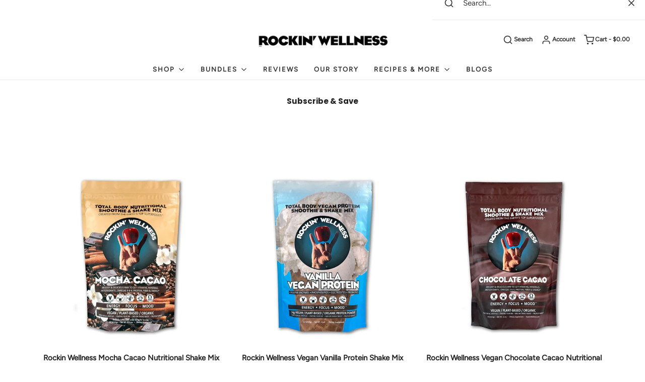

--- FILE ---
content_type: text/html; charset=utf-8
request_url: https://rockinwellness.com/collections/subscribe-and-save
body_size: 51701
content:
<!DOCTYPE html>
<html class="no-js" lang="en">
<head>

  <!-- Google Tag Manager -->
  <script>
  (function(w,d,s,l,i){w[l]=w[l]||[];w[l].push({'gtm.start':
  new Date().getTime(),event:'gtm.js'});var f=d.getElementsByTagName(s)[0],
  j=d.createElement(s),dl=l!='dataLayer'?'&l='+l:'';j.async=true;j.src=
  'https://www.googletagmanager.com/gtm.js?id=GTM-PPS5Z6XF'+dl;f.parentNode.insertBefore(j,f);
  })(window,document,'script','dataLayer','GTM-PPS5Z6XF');
  </script>
  <!-- End Google Tag Manager -->

  

  

  <!-- Block colibrijs injection -->
  <script>
  (function() {
    const originalCreateElement = document.createElement;
    document.createElement = function(tagName) {
      const element = originalCreateElement.call(document, tagName);
      if (tagName.toLowerCase() === 'script') {
        Object.defineProperty(element, 'src', {
          set(value) {
            if (value && value.includes('colibrijs-q.js')) {
              console.warn('Blocked colibrijs script:', value);
            } else {
              element.setAttribute('src', value);
            }
          },
          get() { return element.getAttribute('src'); },
          configurable: true
        });
      }
      return element;
    };
  })();
  </script>

  <script>
  var wpShopifyTracking = {}

  

  
</script>


  <!-- One clean CSS preload (deduped) -->
  <link rel="preload" href="//rockinwellness.com/cdn/shop/t/35/assets/theme.css?v=149369087979601503401768672327" as="style" onload="this.onload=null;this.rel='stylesheet'">

  <!-- Fonts with swap to avoid CLS -->
  <link href="https://fonts.googleapis.com/css2?family=Open+Sans:wght@400;600&display=swap" rel="stylesheet" media="print" onload="this.media='all'">

  <!-- Optional: preconnects/dns-prefetch -->
  <link rel="dns-prefetch" href="https://cdn.shopify.com">
  <link rel="preconnect" href="https://fonts.shopifycdn.com" crossorigin>
  <link href="https://monorail-edge.shopifysvc.com" rel="dns-prefetch">

  <!-- Reserve space for announcement/header to reduce CLS -->
  <style>
    /* These ids are standard in Shopify sections; harmless if absent */
    #shopify-section-announcement-bar { min-height: 40px; }
    #shopify-section-header { min-height: 88px; }
    img { height: auto; } /* preserve aspect ratio when width is set elsewhere */
  </style>

  <!-- "snippets/SEOManager.liquid" was not rendered, the associated app was uninstalled -->
  <meta charset="utf-8">
  <meta http-equiv="Content-Security-Policy" content="default-src * self blob: data: gap:; style-src * self 'unsafe-inline' blob: data: gap:; script-src * 'self' 'unsafe-eval' 'unsafe-inline' blob: data: gap:; object-src * 'self' blob: data: gap:; img-src * self 'unsafe-inline' blob: data: gap:; connect-src self * 'unsafe-inline' blob: data: gap:; frame-src * self blob: data: gap;">
  <title>Rockin Wellness Subscribe &amp; Save</title>
  <script>document.documentElement.className = document.documentElement.className.replace('no-js', 'js');</script>

  
    <meta name="description" content="Rockin Wellness Vegan, Plant Based, Superfood Nutrition &amp; Protein Shake Mixes Auto Ship Subscriptions">
  

  
  
    <link rel="canonical" href="https://rockinwellness.com/collections/subscribe-and-save">
  
  
  
  

  <meta name="viewport" content="width=device-width, initial-scale=1, shrink-to-fit=no">
  <meta property="og:site_name" content="Rockin&#39; Wellness">
<meta property="og:url" content="https://rockinwellness.com/collections/subscribe-and-save">
<meta property="og:title" content="Rockin Wellness Subscribe &amp; Save">
<meta property="og:type" content="website">
<meta property="og:description" content="Rockin Wellness Vegan, Plant Based, Superfood Nutrition &amp; Protein Shake Mixes Auto Ship Subscriptions">


<meta name="twitter:site" content="@rockinwellness">
<meta name="twitter:card" content="summary_large_image">
<meta name="twitter:title" content="Rockin Wellness Subscribe &amp; Save">
<meta name="twitter:description" content="Rockin Wellness Vegan, Plant Based, Superfood Nutrition &amp; Protein Shake Mixes Auto Ship Subscriptions">

  <link href="//rockinwellness.com/cdn/shop/t/35/assets/vendors.css?v=152402339526650589731768672327" rel="stylesheet" type="text/css" media="all" />
  <link href="//rockinwellness.com/cdn/shop/t/35/assets/theme.css?v=149369087979601503401768672327" rel="stylesheet" type="text/css" media="all" />
  <link href="//rockinwellness.com/cdn/shop/t/35/assets/custom.css?v=60929843993882887651746909011" rel="stylesheet" type="text/css" media="all" />
  



  
    <link rel="shortcut icon" href="//rockinwellness.com/cdn/shop/files/rw_logo_32x32.png?v=1616602046" type="image/png">
  

  <link rel="sitemap" type="application/xml" title="Sitemap" href="/sitemap.xml" />

  
    
 


 
 





 
<script>window.performance && window.performance.mark && window.performance.mark('shopify.content_for_header.start');</script><meta name="google-site-verification" content="UYaTJgCI2dJu0eFyEpFswjdiHrozuefYkJHESz3g0oM">
<meta name="google-site-verification" content="mAjPwK5msTm8NFaPS6ezPV3MWduCTyQy2Gw4c-Xe6iY">
<meta name="google-site-verification" content="I9TkyBIujgLyVoPH-Y1Rs5EyLBprnaWPFDhiEC1SChg">
<meta name="google-site-verification" content="u-7fiTi0zMlxJDdbAQSioxIsOpjm-Ut32OCot2YEZww">
<meta name="google-site-verification" content="VD6HluaKtKhFDuocaqw1hSGXsisNOS_uAlv6O-h2Wkk">
<meta id="shopify-digital-wallet" name="shopify-digital-wallet" content="/19354431/digital_wallets/dialog">
<meta name="shopify-checkout-api-token" content="bdee9922faf92a04fe80d13493071716">
<meta id="in-context-paypal-metadata" data-shop-id="19354431" data-venmo-supported="false" data-environment="production" data-locale="en_US" data-paypal-v4="true" data-currency="USD">
<link rel="alternate" type="application/atom+xml" title="Feed" href="/collections/subscribe-and-save.atom" />
<link rel="alternate" type="application/json+oembed" href="https://rockinwellness.com/collections/subscribe-and-save.oembed">
<script async="async" data-src="/checkouts/internal/preloads.js?locale=en-US"></script>
<link rel="preconnect" href="https://shop.app" crossorigin="anonymous">
<script async="async" data-src="https://shop.app/checkouts/internal/preloads.js?locale=en-US&shop_id=19354431" crossorigin="anonymous"></script>
<script id="apple-pay-shop-capabilities" type="application/json">{"shopId":19354431,"countryCode":"US","currencyCode":"USD","merchantCapabilities":["supports3DS"],"merchantId":"gid:\/\/shopify\/Shop\/19354431","merchantName":"Rockin' Wellness","requiredBillingContactFields":["postalAddress","email","phone"],"requiredShippingContactFields":["postalAddress","email","phone"],"shippingType":"shipping","supportedNetworks":["visa","masterCard","amex","discover","elo","jcb"],"total":{"type":"pending","label":"Rockin' Wellness","amount":"1.00"},"shopifyPaymentsEnabled":true,"supportsSubscriptions":true}</script>
<script id="shopify-features" type="application/json">{"accessToken":"bdee9922faf92a04fe80d13493071716","betas":["rich-media-storefront-analytics"],"domain":"rockinwellness.com","predictiveSearch":true,"shopId":19354431,"locale":"en"}</script>
<script>var Shopify = Shopify || {};
Shopify.shop = "rockinwell.myshopify.com";
Shopify.locale = "en";
Shopify.currency = {"active":"USD","rate":"1.0"};
Shopify.country = "US";
Shopify.theme = {"name":"Theme updates backup May 2025 Ali","id":131843326046,"schema_name":"Envy","schema_version":"26.2.0","theme_store_id":null,"role":"main"};
Shopify.theme.handle = "null";
Shopify.theme.style = {"id":null,"handle":null};
Shopify.cdnHost = "rockinwellness.com/cdn";
Shopify.routes = Shopify.routes || {};
Shopify.routes.root = "/";</script>
<script type="module">!function(o){(o.Shopify=o.Shopify||{}).modules=!0}(window);</script>
<script>!function(o){function n(){var o=[];function n(){o.push(Array.prototype.slice.apply(arguments))}return n.q=o,n}var t=o.Shopify=o.Shopify||{};t.loadFeatures=n(),t.autoloadFeatures=n()}(window);</script>
<script>
  window.ShopifyPay = window.ShopifyPay || {};
  window.ShopifyPay.apiHost = "shop.app\/pay";
  window.ShopifyPay.redirectState = null;
</script>
<script id="shop-js-analytics" type="application/json">{"pageType":"collection"}</script>
<script defer="defer" async type="module" data-src="//rockinwellness.com/cdn/shopifycloud/shop-js/modules/v2/client.init-shop-cart-sync_BT-GjEfc.en.esm.js"></script>
<script defer="defer" async type="module" data-src="//rockinwellness.com/cdn/shopifycloud/shop-js/modules/v2/chunk.common_D58fp_Oc.esm.js"></script>
<script defer="defer" async type="module" data-src="//rockinwellness.com/cdn/shopifycloud/shop-js/modules/v2/chunk.modal_xMitdFEc.esm.js"></script>
<script type="module">
  await import("//rockinwellness.com/cdn/shopifycloud/shop-js/modules/v2/client.init-shop-cart-sync_BT-GjEfc.en.esm.js");
await import("//rockinwellness.com/cdn/shopifycloud/shop-js/modules/v2/chunk.common_D58fp_Oc.esm.js");
await import("//rockinwellness.com/cdn/shopifycloud/shop-js/modules/v2/chunk.modal_xMitdFEc.esm.js");

  window.Shopify.SignInWithShop?.initShopCartSync?.({"fedCMEnabled":true,"windoidEnabled":true});

</script>
<script>
  window.Shopify = window.Shopify || {};
  if (!window.Shopify.featureAssets) window.Shopify.featureAssets = {};
  window.Shopify.featureAssets['shop-js'] = {"shop-cart-sync":["modules/v2/client.shop-cart-sync_DZOKe7Ll.en.esm.js","modules/v2/chunk.common_D58fp_Oc.esm.js","modules/v2/chunk.modal_xMitdFEc.esm.js"],"init-fed-cm":["modules/v2/client.init-fed-cm_B6oLuCjv.en.esm.js","modules/v2/chunk.common_D58fp_Oc.esm.js","modules/v2/chunk.modal_xMitdFEc.esm.js"],"shop-cash-offers":["modules/v2/client.shop-cash-offers_D2sdYoxE.en.esm.js","modules/v2/chunk.common_D58fp_Oc.esm.js","modules/v2/chunk.modal_xMitdFEc.esm.js"],"shop-login-button":["modules/v2/client.shop-login-button_QeVjl5Y3.en.esm.js","modules/v2/chunk.common_D58fp_Oc.esm.js","modules/v2/chunk.modal_xMitdFEc.esm.js"],"pay-button":["modules/v2/client.pay-button_DXTOsIq6.en.esm.js","modules/v2/chunk.common_D58fp_Oc.esm.js","modules/v2/chunk.modal_xMitdFEc.esm.js"],"shop-button":["modules/v2/client.shop-button_DQZHx9pm.en.esm.js","modules/v2/chunk.common_D58fp_Oc.esm.js","modules/v2/chunk.modal_xMitdFEc.esm.js"],"avatar":["modules/v2/client.avatar_BTnouDA3.en.esm.js"],"init-windoid":["modules/v2/client.init-windoid_CR1B-cfM.en.esm.js","modules/v2/chunk.common_D58fp_Oc.esm.js","modules/v2/chunk.modal_xMitdFEc.esm.js"],"init-shop-for-new-customer-accounts":["modules/v2/client.init-shop-for-new-customer-accounts_C_vY_xzh.en.esm.js","modules/v2/client.shop-login-button_QeVjl5Y3.en.esm.js","modules/v2/chunk.common_D58fp_Oc.esm.js","modules/v2/chunk.modal_xMitdFEc.esm.js"],"init-shop-email-lookup-coordinator":["modules/v2/client.init-shop-email-lookup-coordinator_BI7n9ZSv.en.esm.js","modules/v2/chunk.common_D58fp_Oc.esm.js","modules/v2/chunk.modal_xMitdFEc.esm.js"],"init-shop-cart-sync":["modules/v2/client.init-shop-cart-sync_BT-GjEfc.en.esm.js","modules/v2/chunk.common_D58fp_Oc.esm.js","modules/v2/chunk.modal_xMitdFEc.esm.js"],"shop-toast-manager":["modules/v2/client.shop-toast-manager_DiYdP3xc.en.esm.js","modules/v2/chunk.common_D58fp_Oc.esm.js","modules/v2/chunk.modal_xMitdFEc.esm.js"],"init-customer-accounts":["modules/v2/client.init-customer-accounts_D9ZNqS-Q.en.esm.js","modules/v2/client.shop-login-button_QeVjl5Y3.en.esm.js","modules/v2/chunk.common_D58fp_Oc.esm.js","modules/v2/chunk.modal_xMitdFEc.esm.js"],"init-customer-accounts-sign-up":["modules/v2/client.init-customer-accounts-sign-up_iGw4briv.en.esm.js","modules/v2/client.shop-login-button_QeVjl5Y3.en.esm.js","modules/v2/chunk.common_D58fp_Oc.esm.js","modules/v2/chunk.modal_xMitdFEc.esm.js"],"shop-follow-button":["modules/v2/client.shop-follow-button_CqMgW2wH.en.esm.js","modules/v2/chunk.common_D58fp_Oc.esm.js","modules/v2/chunk.modal_xMitdFEc.esm.js"],"checkout-modal":["modules/v2/client.checkout-modal_xHeaAweL.en.esm.js","modules/v2/chunk.common_D58fp_Oc.esm.js","modules/v2/chunk.modal_xMitdFEc.esm.js"],"shop-login":["modules/v2/client.shop-login_D91U-Q7h.en.esm.js","modules/v2/chunk.common_D58fp_Oc.esm.js","modules/v2/chunk.modal_xMitdFEc.esm.js"],"lead-capture":["modules/v2/client.lead-capture_BJmE1dJe.en.esm.js","modules/v2/chunk.common_D58fp_Oc.esm.js","modules/v2/chunk.modal_xMitdFEc.esm.js"],"payment-terms":["modules/v2/client.payment-terms_Ci9AEqFq.en.esm.js","modules/v2/chunk.common_D58fp_Oc.esm.js","modules/v2/chunk.modal_xMitdFEc.esm.js"]};
</script>
<script>(function() {
  var isLoaded = false;
  function asyncLoad() {
    if (isLoaded) return;
    isLoaded = true;
    var urls = ["https:\/\/cdn1.stamped.io\/files\/widget.min.js?shop=rockinwell.myshopify.com","https:\/\/static.rechargecdn.com\/assets\/js\/widget.min.js?shop=rockinwell.myshopify.com"];
    for (var i = 0; i < urls.length; i++) {
      var s = document.createElement('script');
      s.type = 'text/javascript';
      s.async = true;
      s.src = urls[i];
      var x = document.getElementsByTagName('script')[0];
      x.parentNode.insertBefore(s, x);
    }
  };
  document.addEventListener('StartAsyncLoading',function(event){asyncLoad();});if(window.attachEvent) {
    window.attachEvent('onload', function(){});
  } else {
    window.addEventListener('load', function(){}, false);
  }
})();</script>
<script id="__st">var __st={"a":19354431,"offset":-18000,"reqid":"35ea0147-36a6-4f65-a52c-40db3790cb45-1769038606","pageurl":"rockinwellness.com\/collections\/subscribe-and-save","u":"9f5735b3c9c0","p":"collection","rtyp":"collection","rid":439663310};</script>
<script>window.ShopifyPaypalV4VisibilityTracking = true;</script>
<script id="captcha-bootstrap">!function(){'use strict';const t='contact',e='account',n='new_comment',o=[[t,t],['blogs',n],['comments',n],[t,'customer']],c=[[e,'customer_login'],[e,'guest_login'],[e,'recover_customer_password'],[e,'create_customer']],r=t=>t.map((([t,e])=>`form[action*='/${t}']:not([data-nocaptcha='true']) input[name='form_type'][value='${e}']`)).join(','),a=t=>()=>t?[...document.querySelectorAll(t)].map((t=>t.form)):[];function s(){const t=[...o],e=r(t);return a(e)}const i='password',u='form_key',d=['recaptcha-v3-token','g-recaptcha-response','h-captcha-response',i],f=()=>{try{return window.sessionStorage}catch{return}},m='__shopify_v',_=t=>t.elements[u];function p(t,e,n=!1){try{const o=window.sessionStorage,c=JSON.parse(o.getItem(e)),{data:r}=function(t){const{data:e,action:n}=t;return t[m]||n?{data:e,action:n}:{data:t,action:n}}(c);for(const[e,n]of Object.entries(r))t.elements[e]&&(t.elements[e].value=n);n&&o.removeItem(e)}catch(o){console.error('form repopulation failed',{error:o})}}const l='form_type',E='cptcha';function T(t){t.dataset[E]=!0}const w=window,h=w.document,L='Shopify',v='ce_forms',y='captcha';let A=!1;((t,e)=>{const n=(g='f06e6c50-85a8-45c8-87d0-21a2b65856fe',I='https://cdn.shopify.com/shopifycloud/storefront-forms-hcaptcha/ce_storefront_forms_captcha_hcaptcha.v1.5.2.iife.js',D={infoText:'Protected by hCaptcha',privacyText:'Privacy',termsText:'Terms'},(t,e,n)=>{const o=w[L][v],c=o.bindForm;if(c)return c(t,g,e,D).then(n);var r;o.q.push([[t,g,e,D],n]),r=I,A||(h.body.append(Object.assign(h.createElement('script'),{id:'captcha-provider',async:!0,src:r})),A=!0)});var g,I,D;w[L]=w[L]||{},w[L][v]=w[L][v]||{},w[L][v].q=[],w[L][y]=w[L][y]||{},w[L][y].protect=function(t,e){n(t,void 0,e),T(t)},Object.freeze(w[L][y]),function(t,e,n,w,h,L){const[v,y,A,g]=function(t,e,n){const i=e?o:[],u=t?c:[],d=[...i,...u],f=r(d),m=r(i),_=r(d.filter((([t,e])=>n.includes(e))));return[a(f),a(m),a(_),s()]}(w,h,L),I=t=>{const e=t.target;return e instanceof HTMLFormElement?e:e&&e.form},D=t=>v().includes(t);t.addEventListener('submit',(t=>{const e=I(t);if(!e)return;const n=D(e)&&!e.dataset.hcaptchaBound&&!e.dataset.recaptchaBound,o=_(e),c=g().includes(e)&&(!o||!o.value);(n||c)&&t.preventDefault(),c&&!n&&(function(t){try{if(!f())return;!function(t){const e=f();if(!e)return;const n=_(t);if(!n)return;const o=n.value;o&&e.removeItem(o)}(t);const e=Array.from(Array(32),(()=>Math.random().toString(36)[2])).join('');!function(t,e){_(t)||t.append(Object.assign(document.createElement('input'),{type:'hidden',name:u})),t.elements[u].value=e}(t,e),function(t,e){const n=f();if(!n)return;const o=[...t.querySelectorAll(`input[type='${i}']`)].map((({name:t})=>t)),c=[...d,...o],r={};for(const[a,s]of new FormData(t).entries())c.includes(a)||(r[a]=s);n.setItem(e,JSON.stringify({[m]:1,action:t.action,data:r}))}(t,e)}catch(e){console.error('failed to persist form',e)}}(e),e.submit())}));const S=(t,e)=>{t&&!t.dataset[E]&&(n(t,e.some((e=>e===t))),T(t))};for(const o of['focusin','change'])t.addEventListener(o,(t=>{const e=I(t);D(e)&&S(e,y())}));const B=e.get('form_key'),M=e.get(l),P=B&&M;t.addEventListener('DOMContentLoaded',(()=>{const t=y();if(P)for(const e of t)e.elements[l].value===M&&p(e,B);[...new Set([...A(),...v().filter((t=>'true'===t.dataset.shopifyCaptcha))])].forEach((e=>S(e,t)))}))}(h,new URLSearchParams(w.location.search),n,t,e,['guest_login'])})(!0,!0)}();</script>
<script integrity="sha256-4kQ18oKyAcykRKYeNunJcIwy7WH5gtpwJnB7kiuLZ1E=" data-source-attribution="shopify.loadfeatures" defer="defer" data-src="//rockinwellness.com/cdn/shopifycloud/storefront/assets/storefront/load_feature-a0a9edcb.js" crossorigin="anonymous"></script>
<script crossorigin="anonymous" defer="defer" data-src="//rockinwellness.com/cdn/shopifycloud/storefront/assets/shopify_pay/storefront-65b4c6d7.js?v=20250812"></script>
<script data-source-attribution="shopify.dynamic_checkout.dynamic.init">var Shopify=Shopify||{};Shopify.PaymentButton=Shopify.PaymentButton||{isStorefrontPortableWallets:!0,init:function(){window.Shopify.PaymentButton.init=function(){};var t=document.createElement("script");t.data-src="https://rockinwellness.com/cdn/shopifycloud/portable-wallets/latest/portable-wallets.en.js",t.type="module",document.head.appendChild(t)}};
</script>
<script data-source-attribution="shopify.dynamic_checkout.buyer_consent">
  function portableWalletsHideBuyerConsent(e){var t=document.getElementById("shopify-buyer-consent"),n=document.getElementById("shopify-subscription-policy-button");t&&n&&(t.classList.add("hidden"),t.setAttribute("aria-hidden","true"),n.removeEventListener("click",e))}function portableWalletsShowBuyerConsent(e){var t=document.getElementById("shopify-buyer-consent"),n=document.getElementById("shopify-subscription-policy-button");t&&n&&(t.classList.remove("hidden"),t.removeAttribute("aria-hidden"),n.addEventListener("click",e))}window.Shopify?.PaymentButton&&(window.Shopify.PaymentButton.hideBuyerConsent=portableWalletsHideBuyerConsent,window.Shopify.PaymentButton.showBuyerConsent=portableWalletsShowBuyerConsent);
</script>
<script data-source-attribution="shopify.dynamic_checkout.cart.bootstrap">document.addEventListener("DOMContentLoaded",(function(){function t(){return document.querySelector("shopify-accelerated-checkout-cart, shopify-accelerated-checkout")}if(t())Shopify.PaymentButton.init();else{new MutationObserver((function(e,n){t()&&(Shopify.PaymentButton.init(),n.disconnect())})).observe(document.body,{childList:!0,subtree:!0})}}));
</script>
<link id="shopify-accelerated-checkout-styles" rel="stylesheet" media="screen" href="https://rockinwellness.com/cdn/shopifycloud/portable-wallets/latest/accelerated-checkout-backwards-compat.css" crossorigin="anonymous">
<style id="shopify-accelerated-checkout-cart">
        #shopify-buyer-consent {
  margin-top: 1em;
  display: inline-block;
  width: 100%;
}

#shopify-buyer-consent.hidden {
  display: none;
}

#shopify-subscription-policy-button {
  background: none;
  border: none;
  padding: 0;
  text-decoration: underline;
  font-size: inherit;
  cursor: pointer;
}

#shopify-subscription-policy-button::before {
  box-shadow: none;
}

      </style>

<script>window.performance && window.performance.mark && window.performance.mark('shopify.content_for_header.end');</script>
  

  <!-- Mutation observer to block Stamped’s old widget schema injection -->
  <script>
  const blockedStamped = "https://cdn1.stamped.io/files/widget.min.js";
  const observer = new MutationObserver(() => {
    document.querySelectorAll('script[src]').forEach((el) => {
      if (el.src.includes(blockedStamped)) {
        el.remove();
        console.warn("Blocked Stamped.io schema injection");
      }
    });
  });
  observer.observe(document.documentElement, { childList: true, subtree: true });
  </script>

  
    <script>
      window.addEventListener("load", function () {
        setTimeout(function () {
          document.querySelectorAll('script[type="application/ld+json"]').forEach(function (el) {
            const content = el.textContent || '';
            if (content.includes('"@type":"Product"') || content.includes('"@type": "Product"')) el.remove();
          });
        }, 1000);
      });
    </script>
  

  <script>
    window.lazySizesConfig = window.lazySizesConfig || {};
    window.lazySizesConfig.rias = window.lazySizesConfig.rias || {};
    window.lazySizesConfig.rias.widths = [150,300,600,900,1200,1500,1800,2100];
    window.wetheme = { name: 'Envy' };
  </script>

  

  <meta property="og:image" content="https://cdn.shopify.com/s/files/1/1935/4431/files/rw-icon_400c99a9-1d91-4acd-af16-a79554520f59.png" />
  
        <!-- candyrack-script -->
        <script src="https://candyrack.ds-cdn.com/static/main.js?shop=rockinwell.myshopify.com"></script>
        <!-- / candyrack-script -->
        
  
<meta name="referrer" content="no-referrer-when-downgrade"/>
<script async src="https://www.googletagmanager.com/gtag/js?id=UA-71910806-1" data-ot-ignore></script>



<script name="littledata-tracking-tag" data-ot-ignore>
(function(){
	/* Data layer for Google Analytics by Littledata app */
	/* Version v10.0.1 */

	LittledataLayer = {
    "version":"v10.0.1",
    "transactionWatcherURL":"https://transactions.littledata.io",
    "referralExclusion":"/(paypal|visa|MasterCard|clicksafe|arcot\\.com|geschuetzteinkaufen|checkout\\.shopify\\.com|checkout\\.rechargeapps\\.com|portal\\.afterpay\\.com|payfort)/",
    "googleSignals":true,
    "anonymizeIp":true,
    "productClicks":true,
    "persistentUserId":true,
    "hideBranding":false,
    "ecommerce":{"currencyCode":"USD",
    "impressions":[]},
    "pageType":"collection",
    "segmentUserId":"shopifyCustomerId",
    "uniqueIdentifierForOrders":"orderName",
    "uniqueIdentifierForOrdersUpdatedAt":"2020-11-10T03:05:04.214Z",
    "webPropertyId":"UA-71910806-1"
}

	
	})();
</script>
<script async type="text/javascript" src="https://d26ky332zktp97.cloudfront.net/colibrius-g.js"></script>




  <meta name="facebook-domain-verification" content="rehqvat9cikkoz11uoq72stgp52sve" />
  <!-- "snippets/shogun-head.liquid" was not rendered, the associated app was uninstalled -->

  

  















  <!-- GA4 -->
  <script async src="https://www.googletagmanager.com/gtag/js?id=G-KV484WER50"></script>
  <script>
    window.dataLayer = window.dataLayer || [];
    function gtag(){dataLayer.push(arguments);}
    gtag('js', new Date());
    gtag('config', 'G-KV484WER50');
  </script>

  <!-- Cleanup stray colibrijs if present -->
  <script>
    Array.prototype.forEach.call(document.getElementsByTagName('script'), function(s){
      if (s.src && s.src.includes('colibrijs-q.js')) { s.parentNode && s.parentNode.removeChild(s); }
    });
  </script>

  
    
  <script>window.performance && window.performance.mark && window.performance.mark('shopify.content_for_header.start');</script><meta name="google-site-verification" content="UYaTJgCI2dJu0eFyEpFswjdiHrozuefYkJHESz3g0oM">
<meta name="google-site-verification" content="mAjPwK5msTm8NFaPS6ezPV3MWduCTyQy2Gw4c-Xe6iY">
<meta name="google-site-verification" content="I9TkyBIujgLyVoPH-Y1Rs5EyLBprnaWPFDhiEC1SChg">
<meta name="google-site-verification" content="u-7fiTi0zMlxJDdbAQSioxIsOpjm-Ut32OCot2YEZww">
<meta name="google-site-verification" content="VD6HluaKtKhFDuocaqw1hSGXsisNOS_uAlv6O-h2Wkk">
<meta id="shopify-digital-wallet" name="shopify-digital-wallet" content="/19354431/digital_wallets/dialog">
<meta name="shopify-checkout-api-token" content="bdee9922faf92a04fe80d13493071716">
<meta id="in-context-paypal-metadata" data-shop-id="19354431" data-venmo-supported="false" data-environment="production" data-locale="en_US" data-paypal-v4="true" data-currency="USD">
<link rel="alternate" type="application/atom+xml" title="Feed" href="/collections/subscribe-and-save.atom" />
<link rel="alternate" type="application/json+oembed" href="https://rockinwellness.com/collections/subscribe-and-save.oembed">
<script async="async" src="/checkouts/internal/preloads.js?locale=en-US"></script>
<link rel="preconnect" href="https://shop.app" crossorigin="anonymous">
<script async="async" src="https://shop.app/checkouts/internal/preloads.js?locale=en-US&shop_id=19354431" crossorigin="anonymous"></script>
<script id="apple-pay-shop-capabilities" type="application/json">{"shopId":19354431,"countryCode":"US","currencyCode":"USD","merchantCapabilities":["supports3DS"],"merchantId":"gid:\/\/shopify\/Shop\/19354431","merchantName":"Rockin' Wellness","requiredBillingContactFields":["postalAddress","email","phone"],"requiredShippingContactFields":["postalAddress","email","phone"],"shippingType":"shipping","supportedNetworks":["visa","masterCard","amex","discover","elo","jcb"],"total":{"type":"pending","label":"Rockin' Wellness","amount":"1.00"},"shopifyPaymentsEnabled":true,"supportsSubscriptions":true}</script>
<script id="shopify-features" type="application/json">{"accessToken":"bdee9922faf92a04fe80d13493071716","betas":["rich-media-storefront-analytics"],"domain":"rockinwellness.com","predictiveSearch":true,"shopId":19354431,"locale":"en"}</script>
<script>var Shopify = Shopify || {};
Shopify.shop = "rockinwell.myshopify.com";
Shopify.locale = "en";
Shopify.currency = {"active":"USD","rate":"1.0"};
Shopify.country = "US";
Shopify.theme = {"name":"Theme updates backup May 2025 Ali","id":131843326046,"schema_name":"Envy","schema_version":"26.2.0","theme_store_id":null,"role":"main"};
Shopify.theme.handle = "null";
Shopify.theme.style = {"id":null,"handle":null};
Shopify.cdnHost = "rockinwellness.com/cdn";
Shopify.routes = Shopify.routes || {};
Shopify.routes.root = "/";</script>
<script type="module">!function(o){(o.Shopify=o.Shopify||{}).modules=!0}(window);</script>
<script>!function(o){function n(){var o=[];function n(){o.push(Array.prototype.slice.apply(arguments))}return n.q=o,n}var t=o.Shopify=o.Shopify||{};t.loadFeatures=n(),t.autoloadFeatures=n()}(window);</script>
<script>
  window.ShopifyPay = window.ShopifyPay || {};
  window.ShopifyPay.apiHost = "shop.app\/pay";
  window.ShopifyPay.redirectState = null;
</script>
<script id="shop-js-analytics" type="application/json">{"pageType":"collection"}</script>
<script defer="defer" async type="module" src="//rockinwellness.com/cdn/shopifycloud/shop-js/modules/v2/client.init-shop-cart-sync_BT-GjEfc.en.esm.js"></script>
<script defer="defer" async type="module" src="//rockinwellness.com/cdn/shopifycloud/shop-js/modules/v2/chunk.common_D58fp_Oc.esm.js"></script>
<script defer="defer" async type="module" src="//rockinwellness.com/cdn/shopifycloud/shop-js/modules/v2/chunk.modal_xMitdFEc.esm.js"></script>
<script type="module">
  await import("//rockinwellness.com/cdn/shopifycloud/shop-js/modules/v2/client.init-shop-cart-sync_BT-GjEfc.en.esm.js");
await import("//rockinwellness.com/cdn/shopifycloud/shop-js/modules/v2/chunk.common_D58fp_Oc.esm.js");
await import("//rockinwellness.com/cdn/shopifycloud/shop-js/modules/v2/chunk.modal_xMitdFEc.esm.js");

  window.Shopify.SignInWithShop?.initShopCartSync?.({"fedCMEnabled":true,"windoidEnabled":true});

</script>
<script>
  window.Shopify = window.Shopify || {};
  if (!window.Shopify.featureAssets) window.Shopify.featureAssets = {};
  window.Shopify.featureAssets['shop-js'] = {"shop-cart-sync":["modules/v2/client.shop-cart-sync_DZOKe7Ll.en.esm.js","modules/v2/chunk.common_D58fp_Oc.esm.js","modules/v2/chunk.modal_xMitdFEc.esm.js"],"init-fed-cm":["modules/v2/client.init-fed-cm_B6oLuCjv.en.esm.js","modules/v2/chunk.common_D58fp_Oc.esm.js","modules/v2/chunk.modal_xMitdFEc.esm.js"],"shop-cash-offers":["modules/v2/client.shop-cash-offers_D2sdYoxE.en.esm.js","modules/v2/chunk.common_D58fp_Oc.esm.js","modules/v2/chunk.modal_xMitdFEc.esm.js"],"shop-login-button":["modules/v2/client.shop-login-button_QeVjl5Y3.en.esm.js","modules/v2/chunk.common_D58fp_Oc.esm.js","modules/v2/chunk.modal_xMitdFEc.esm.js"],"pay-button":["modules/v2/client.pay-button_DXTOsIq6.en.esm.js","modules/v2/chunk.common_D58fp_Oc.esm.js","modules/v2/chunk.modal_xMitdFEc.esm.js"],"shop-button":["modules/v2/client.shop-button_DQZHx9pm.en.esm.js","modules/v2/chunk.common_D58fp_Oc.esm.js","modules/v2/chunk.modal_xMitdFEc.esm.js"],"avatar":["modules/v2/client.avatar_BTnouDA3.en.esm.js"],"init-windoid":["modules/v2/client.init-windoid_CR1B-cfM.en.esm.js","modules/v2/chunk.common_D58fp_Oc.esm.js","modules/v2/chunk.modal_xMitdFEc.esm.js"],"init-shop-for-new-customer-accounts":["modules/v2/client.init-shop-for-new-customer-accounts_C_vY_xzh.en.esm.js","modules/v2/client.shop-login-button_QeVjl5Y3.en.esm.js","modules/v2/chunk.common_D58fp_Oc.esm.js","modules/v2/chunk.modal_xMitdFEc.esm.js"],"init-shop-email-lookup-coordinator":["modules/v2/client.init-shop-email-lookup-coordinator_BI7n9ZSv.en.esm.js","modules/v2/chunk.common_D58fp_Oc.esm.js","modules/v2/chunk.modal_xMitdFEc.esm.js"],"init-shop-cart-sync":["modules/v2/client.init-shop-cart-sync_BT-GjEfc.en.esm.js","modules/v2/chunk.common_D58fp_Oc.esm.js","modules/v2/chunk.modal_xMitdFEc.esm.js"],"shop-toast-manager":["modules/v2/client.shop-toast-manager_DiYdP3xc.en.esm.js","modules/v2/chunk.common_D58fp_Oc.esm.js","modules/v2/chunk.modal_xMitdFEc.esm.js"],"init-customer-accounts":["modules/v2/client.init-customer-accounts_D9ZNqS-Q.en.esm.js","modules/v2/client.shop-login-button_QeVjl5Y3.en.esm.js","modules/v2/chunk.common_D58fp_Oc.esm.js","modules/v2/chunk.modal_xMitdFEc.esm.js"],"init-customer-accounts-sign-up":["modules/v2/client.init-customer-accounts-sign-up_iGw4briv.en.esm.js","modules/v2/client.shop-login-button_QeVjl5Y3.en.esm.js","modules/v2/chunk.common_D58fp_Oc.esm.js","modules/v2/chunk.modal_xMitdFEc.esm.js"],"shop-follow-button":["modules/v2/client.shop-follow-button_CqMgW2wH.en.esm.js","modules/v2/chunk.common_D58fp_Oc.esm.js","modules/v2/chunk.modal_xMitdFEc.esm.js"],"checkout-modal":["modules/v2/client.checkout-modal_xHeaAweL.en.esm.js","modules/v2/chunk.common_D58fp_Oc.esm.js","modules/v2/chunk.modal_xMitdFEc.esm.js"],"shop-login":["modules/v2/client.shop-login_D91U-Q7h.en.esm.js","modules/v2/chunk.common_D58fp_Oc.esm.js","modules/v2/chunk.modal_xMitdFEc.esm.js"],"lead-capture":["modules/v2/client.lead-capture_BJmE1dJe.en.esm.js","modules/v2/chunk.common_D58fp_Oc.esm.js","modules/v2/chunk.modal_xMitdFEc.esm.js"],"payment-terms":["modules/v2/client.payment-terms_Ci9AEqFq.en.esm.js","modules/v2/chunk.common_D58fp_Oc.esm.js","modules/v2/chunk.modal_xMitdFEc.esm.js"]};
</script>
<script>(function() {
  var isLoaded = false;
  function asyncLoad() {
    if (isLoaded) return;
    isLoaded = true;
    var urls = ["https:\/\/cdn1.stamped.io\/files\/widget.min.js?shop=rockinwell.myshopify.com","https:\/\/static.rechargecdn.com\/assets\/js\/widget.min.js?shop=rockinwell.myshopify.com"];
    for (var i = 0; i < urls.length; i++) {
      var s = document.createElement('script');
      s.type = 'text/javascript';
      s.async = true;
      s.src = urls[i];
      var x = document.getElementsByTagName('script')[0];
      x.parentNode.insertBefore(s, x);
    }
  };
  if(window.attachEvent) {
    window.attachEvent('onload', asyncLoad);
  } else {
    window.addEventListener('load', asyncLoad, false);
  }
})();</script>
<script id="__st">var __st={"a":19354431,"offset":-18000,"reqid":"35ea0147-36a6-4f65-a52c-40db3790cb45-1769038606","pageurl":"rockinwellness.com\/collections\/subscribe-and-save","u":"9f5735b3c9c0","p":"collection","rtyp":"collection","rid":439663310};</script>
<script>window.ShopifyPaypalV4VisibilityTracking = true;</script>
<script id="captcha-bootstrap">!function(){'use strict';const t='contact',e='account',n='new_comment',o=[[t,t],['blogs',n],['comments',n],[t,'customer']],c=[[e,'customer_login'],[e,'guest_login'],[e,'recover_customer_password'],[e,'create_customer']],r=t=>t.map((([t,e])=>`form[action*='/${t}']:not([data-nocaptcha='true']) input[name='form_type'][value='${e}']`)).join(','),a=t=>()=>t?[...document.querySelectorAll(t)].map((t=>t.form)):[];function s(){const t=[...o],e=r(t);return a(e)}const i='password',u='form_key',d=['recaptcha-v3-token','g-recaptcha-response','h-captcha-response',i],f=()=>{try{return window.sessionStorage}catch{return}},m='__shopify_v',_=t=>t.elements[u];function p(t,e,n=!1){try{const o=window.sessionStorage,c=JSON.parse(o.getItem(e)),{data:r}=function(t){const{data:e,action:n}=t;return t[m]||n?{data:e,action:n}:{data:t,action:n}}(c);for(const[e,n]of Object.entries(r))t.elements[e]&&(t.elements[e].value=n);n&&o.removeItem(e)}catch(o){console.error('form repopulation failed',{error:o})}}const l='form_type',E='cptcha';function T(t){t.dataset[E]=!0}const w=window,h=w.document,L='Shopify',v='ce_forms',y='captcha';let A=!1;((t,e)=>{const n=(g='f06e6c50-85a8-45c8-87d0-21a2b65856fe',I='https://cdn.shopify.com/shopifycloud/storefront-forms-hcaptcha/ce_storefront_forms_captcha_hcaptcha.v1.5.2.iife.js',D={infoText:'Protected by hCaptcha',privacyText:'Privacy',termsText:'Terms'},(t,e,n)=>{const o=w[L][v],c=o.bindForm;if(c)return c(t,g,e,D).then(n);var r;o.q.push([[t,g,e,D],n]),r=I,A||(h.body.append(Object.assign(h.createElement('script'),{id:'captcha-provider',async:!0,src:r})),A=!0)});var g,I,D;w[L]=w[L]||{},w[L][v]=w[L][v]||{},w[L][v].q=[],w[L][y]=w[L][y]||{},w[L][y].protect=function(t,e){n(t,void 0,e),T(t)},Object.freeze(w[L][y]),function(t,e,n,w,h,L){const[v,y,A,g]=function(t,e,n){const i=e?o:[],u=t?c:[],d=[...i,...u],f=r(d),m=r(i),_=r(d.filter((([t,e])=>n.includes(e))));return[a(f),a(m),a(_),s()]}(w,h,L),I=t=>{const e=t.target;return e instanceof HTMLFormElement?e:e&&e.form},D=t=>v().includes(t);t.addEventListener('submit',(t=>{const e=I(t);if(!e)return;const n=D(e)&&!e.dataset.hcaptchaBound&&!e.dataset.recaptchaBound,o=_(e),c=g().includes(e)&&(!o||!o.value);(n||c)&&t.preventDefault(),c&&!n&&(function(t){try{if(!f())return;!function(t){const e=f();if(!e)return;const n=_(t);if(!n)return;const o=n.value;o&&e.removeItem(o)}(t);const e=Array.from(Array(32),(()=>Math.random().toString(36)[2])).join('');!function(t,e){_(t)||t.append(Object.assign(document.createElement('input'),{type:'hidden',name:u})),t.elements[u].value=e}(t,e),function(t,e){const n=f();if(!n)return;const o=[...t.querySelectorAll(`input[type='${i}']`)].map((({name:t})=>t)),c=[...d,...o],r={};for(const[a,s]of new FormData(t).entries())c.includes(a)||(r[a]=s);n.setItem(e,JSON.stringify({[m]:1,action:t.action,data:r}))}(t,e)}catch(e){console.error('failed to persist form',e)}}(e),e.submit())}));const S=(t,e)=>{t&&!t.dataset[E]&&(n(t,e.some((e=>e===t))),T(t))};for(const o of['focusin','change'])t.addEventListener(o,(t=>{const e=I(t);D(e)&&S(e,y())}));const B=e.get('form_key'),M=e.get(l),P=B&&M;t.addEventListener('DOMContentLoaded',(()=>{const t=y();if(P)for(const e of t)e.elements[l].value===M&&p(e,B);[...new Set([...A(),...v().filter((t=>'true'===t.dataset.shopifyCaptcha))])].forEach((e=>S(e,t)))}))}(h,new URLSearchParams(w.location.search),n,t,e,['guest_login'])})(!0,!0)}();</script>
<script integrity="sha256-4kQ18oKyAcykRKYeNunJcIwy7WH5gtpwJnB7kiuLZ1E=" data-source-attribution="shopify.loadfeatures" defer="defer" src="//rockinwellness.com/cdn/shopifycloud/storefront/assets/storefront/load_feature-a0a9edcb.js" crossorigin="anonymous"></script>
<script crossorigin="anonymous" defer="defer" src="//rockinwellness.com/cdn/shopifycloud/storefront/assets/shopify_pay/storefront-65b4c6d7.js?v=20250812"></script>
<script data-source-attribution="shopify.dynamic_checkout.dynamic.init">var Shopify=Shopify||{};Shopify.PaymentButton=Shopify.PaymentButton||{isStorefrontPortableWallets:!0,init:function(){window.Shopify.PaymentButton.init=function(){};var t=document.createElement("script");t.src="https://rockinwellness.com/cdn/shopifycloud/portable-wallets/latest/portable-wallets.en.js",t.type="module",document.head.appendChild(t)}};
</script>
<script data-source-attribution="shopify.dynamic_checkout.buyer_consent">
  function portableWalletsHideBuyerConsent(e){var t=document.getElementById("shopify-buyer-consent"),n=document.getElementById("shopify-subscription-policy-button");t&&n&&(t.classList.add("hidden"),t.setAttribute("aria-hidden","true"),n.removeEventListener("click",e))}function portableWalletsShowBuyerConsent(e){var t=document.getElementById("shopify-buyer-consent"),n=document.getElementById("shopify-subscription-policy-button");t&&n&&(t.classList.remove("hidden"),t.removeAttribute("aria-hidden"),n.addEventListener("click",e))}window.Shopify?.PaymentButton&&(window.Shopify.PaymentButton.hideBuyerConsent=portableWalletsHideBuyerConsent,window.Shopify.PaymentButton.showBuyerConsent=portableWalletsShowBuyerConsent);
</script>
<script data-source-attribution="shopify.dynamic_checkout.cart.bootstrap">document.addEventListener("DOMContentLoaded",(function(){function t(){return document.querySelector("shopify-accelerated-checkout-cart, shopify-accelerated-checkout")}if(t())Shopify.PaymentButton.init();else{new MutationObserver((function(e,n){t()&&(Shopify.PaymentButton.init(),n.disconnect())})).observe(document.body,{childList:!0,subtree:!0})}}));
</script>
<!-- placeholder 7fcc4cb81114166c --><script>window.performance && window.performance.mark && window.performance.mark('shopify.content_for_header.end');</script>
  <!-- "snippets/shogun-products.liquid" was not rendered, the associated app was uninstalled -->

  

  <!-- Google Ads Purchase Conversion Tag -->
  <script>
    gtag('event', 'conversion', {
      'send_to': 'AW-805500047/JesjClT3y8wEEI_pi4AD',
      'transaction_id': ''
    });
  </script>

  <!-- LCP image preload for product pages -->
  

<!-- BEGIN app block: shopify://apps/klaviyo-email-marketing-sms/blocks/klaviyo-onsite-embed/2632fe16-c075-4321-a88b-50b567f42507 -->












  <script async src="https://static.klaviyo.com/onsite/js/J6RF4y/klaviyo.js?company_id=J6RF4y"></script>
  <script>!function(){if(!window.klaviyo){window._klOnsite=window._klOnsite||[];try{window.klaviyo=new Proxy({},{get:function(n,i){return"push"===i?function(){var n;(n=window._klOnsite).push.apply(n,arguments)}:function(){for(var n=arguments.length,o=new Array(n),w=0;w<n;w++)o[w]=arguments[w];var t="function"==typeof o[o.length-1]?o.pop():void 0,e=new Promise((function(n){window._klOnsite.push([i].concat(o,[function(i){t&&t(i),n(i)}]))}));return e}}})}catch(n){window.klaviyo=window.klaviyo||[],window.klaviyo.push=function(){var n;(n=window._klOnsite).push.apply(n,arguments)}}}}();</script>

  




  <script>
    window.klaviyoReviewsProductDesignMode = false
  </script>



  <!-- BEGIN app snippet: customer-hub-data --><script>
  if (!window.customerHub) {
    window.customerHub = {};
  }
  window.customerHub.storefrontRoutes = {
    login: "/account/login?return_url=%2F%23k-hub",
    register: "/account/register?return_url=%2F%23k-hub",
    logout: "/account/logout",
    profile: "/account",
    addresses: "/account/addresses",
  };
  
  window.customerHub.userId = null;
  
  window.customerHub.storeDomain = "rockinwell.myshopify.com";

  

  
    window.customerHub.storeLocale = {
        currentLanguage: 'en',
        currentCountry: 'US',
        availableLanguages: [
          
            {
              iso_code: 'en',
              endonym_name: 'English'
            }
          
        ],
        availableCountries: [
          
            {
              iso_code: 'AF',
              name: 'Afghanistan',
              currency_code: 'AFN'
            },
          
            {
              iso_code: 'AX',
              name: 'Åland Islands',
              currency_code: 'EUR'
            },
          
            {
              iso_code: 'AL',
              name: 'Albania',
              currency_code: 'ALL'
            },
          
            {
              iso_code: 'DZ',
              name: 'Algeria',
              currency_code: 'DZD'
            },
          
            {
              iso_code: 'AD',
              name: 'Andorra',
              currency_code: 'EUR'
            },
          
            {
              iso_code: 'AO',
              name: 'Angola',
              currency_code: 'USD'
            },
          
            {
              iso_code: 'AI',
              name: 'Anguilla',
              currency_code: 'XCD'
            },
          
            {
              iso_code: 'AG',
              name: 'Antigua &amp; Barbuda',
              currency_code: 'XCD'
            },
          
            {
              iso_code: 'AR',
              name: 'Argentina',
              currency_code: 'USD'
            },
          
            {
              iso_code: 'AM',
              name: 'Armenia',
              currency_code: 'AMD'
            },
          
            {
              iso_code: 'AW',
              name: 'Aruba',
              currency_code: 'AWG'
            },
          
            {
              iso_code: 'AC',
              name: 'Ascension Island',
              currency_code: 'SHP'
            },
          
            {
              iso_code: 'AU',
              name: 'Australia',
              currency_code: 'AUD'
            },
          
            {
              iso_code: 'AT',
              name: 'Austria',
              currency_code: 'EUR'
            },
          
            {
              iso_code: 'AZ',
              name: 'Azerbaijan',
              currency_code: 'AZN'
            },
          
            {
              iso_code: 'BS',
              name: 'Bahamas',
              currency_code: 'BSD'
            },
          
            {
              iso_code: 'BH',
              name: 'Bahrain',
              currency_code: 'USD'
            },
          
            {
              iso_code: 'BD',
              name: 'Bangladesh',
              currency_code: 'BDT'
            },
          
            {
              iso_code: 'BB',
              name: 'Barbados',
              currency_code: 'BBD'
            },
          
            {
              iso_code: 'BY',
              name: 'Belarus',
              currency_code: 'USD'
            },
          
            {
              iso_code: 'BE',
              name: 'Belgium',
              currency_code: 'EUR'
            },
          
            {
              iso_code: 'BZ',
              name: 'Belize',
              currency_code: 'BZD'
            },
          
            {
              iso_code: 'BJ',
              name: 'Benin',
              currency_code: 'XOF'
            },
          
            {
              iso_code: 'BM',
              name: 'Bermuda',
              currency_code: 'USD'
            },
          
            {
              iso_code: 'BT',
              name: 'Bhutan',
              currency_code: 'USD'
            },
          
            {
              iso_code: 'BO',
              name: 'Bolivia',
              currency_code: 'BOB'
            },
          
            {
              iso_code: 'BA',
              name: 'Bosnia &amp; Herzegovina',
              currency_code: 'BAM'
            },
          
            {
              iso_code: 'BW',
              name: 'Botswana',
              currency_code: 'BWP'
            },
          
            {
              iso_code: 'BR',
              name: 'Brazil',
              currency_code: 'USD'
            },
          
            {
              iso_code: 'IO',
              name: 'British Indian Ocean Territory',
              currency_code: 'USD'
            },
          
            {
              iso_code: 'VG',
              name: 'British Virgin Islands',
              currency_code: 'USD'
            },
          
            {
              iso_code: 'BN',
              name: 'Brunei',
              currency_code: 'BND'
            },
          
            {
              iso_code: 'BG',
              name: 'Bulgaria',
              currency_code: 'EUR'
            },
          
            {
              iso_code: 'BF',
              name: 'Burkina Faso',
              currency_code: 'XOF'
            },
          
            {
              iso_code: 'BI',
              name: 'Burundi',
              currency_code: 'BIF'
            },
          
            {
              iso_code: 'KH',
              name: 'Cambodia',
              currency_code: 'KHR'
            },
          
            {
              iso_code: 'CM',
              name: 'Cameroon',
              currency_code: 'XAF'
            },
          
            {
              iso_code: 'CA',
              name: 'Canada',
              currency_code: 'CAD'
            },
          
            {
              iso_code: 'CV',
              name: 'Cape Verde',
              currency_code: 'CVE'
            },
          
            {
              iso_code: 'BQ',
              name: 'Caribbean Netherlands',
              currency_code: 'USD'
            },
          
            {
              iso_code: 'KY',
              name: 'Cayman Islands',
              currency_code: 'KYD'
            },
          
            {
              iso_code: 'CF',
              name: 'Central African Republic',
              currency_code: 'XAF'
            },
          
            {
              iso_code: 'TD',
              name: 'Chad',
              currency_code: 'XAF'
            },
          
            {
              iso_code: 'CL',
              name: 'Chile',
              currency_code: 'USD'
            },
          
            {
              iso_code: 'CN',
              name: 'China',
              currency_code: 'CNY'
            },
          
            {
              iso_code: 'CX',
              name: 'Christmas Island',
              currency_code: 'AUD'
            },
          
            {
              iso_code: 'CC',
              name: 'Cocos (Keeling) Islands',
              currency_code: 'AUD'
            },
          
            {
              iso_code: 'CO',
              name: 'Colombia',
              currency_code: 'USD'
            },
          
            {
              iso_code: 'KM',
              name: 'Comoros',
              currency_code: 'KMF'
            },
          
            {
              iso_code: 'CG',
              name: 'Congo - Brazzaville',
              currency_code: 'XAF'
            },
          
            {
              iso_code: 'CD',
              name: 'Congo - Kinshasa',
              currency_code: 'CDF'
            },
          
            {
              iso_code: 'CK',
              name: 'Cook Islands',
              currency_code: 'NZD'
            },
          
            {
              iso_code: 'CR',
              name: 'Costa Rica',
              currency_code: 'CRC'
            },
          
            {
              iso_code: 'CI',
              name: 'Côte d’Ivoire',
              currency_code: 'XOF'
            },
          
            {
              iso_code: 'HR',
              name: 'Croatia',
              currency_code: 'EUR'
            },
          
            {
              iso_code: 'CW',
              name: 'Curaçao',
              currency_code: 'ANG'
            },
          
            {
              iso_code: 'CY',
              name: 'Cyprus',
              currency_code: 'EUR'
            },
          
            {
              iso_code: 'CZ',
              name: 'Czechia',
              currency_code: 'CZK'
            },
          
            {
              iso_code: 'DK',
              name: 'Denmark',
              currency_code: 'DKK'
            },
          
            {
              iso_code: 'DJ',
              name: 'Djibouti',
              currency_code: 'DJF'
            },
          
            {
              iso_code: 'DM',
              name: 'Dominica',
              currency_code: 'XCD'
            },
          
            {
              iso_code: 'DO',
              name: 'Dominican Republic',
              currency_code: 'DOP'
            },
          
            {
              iso_code: 'EC',
              name: 'Ecuador',
              currency_code: 'USD'
            },
          
            {
              iso_code: 'EG',
              name: 'Egypt',
              currency_code: 'EGP'
            },
          
            {
              iso_code: 'SV',
              name: 'El Salvador',
              currency_code: 'USD'
            },
          
            {
              iso_code: 'GQ',
              name: 'Equatorial Guinea',
              currency_code: 'XAF'
            },
          
            {
              iso_code: 'ER',
              name: 'Eritrea',
              currency_code: 'USD'
            },
          
            {
              iso_code: 'EE',
              name: 'Estonia',
              currency_code: 'EUR'
            },
          
            {
              iso_code: 'SZ',
              name: 'Eswatini',
              currency_code: 'USD'
            },
          
            {
              iso_code: 'ET',
              name: 'Ethiopia',
              currency_code: 'ETB'
            },
          
            {
              iso_code: 'FK',
              name: 'Falkland Islands',
              currency_code: 'FKP'
            },
          
            {
              iso_code: 'FO',
              name: 'Faroe Islands',
              currency_code: 'DKK'
            },
          
            {
              iso_code: 'FJ',
              name: 'Fiji',
              currency_code: 'FJD'
            },
          
            {
              iso_code: 'FI',
              name: 'Finland',
              currency_code: 'EUR'
            },
          
            {
              iso_code: 'FR',
              name: 'France',
              currency_code: 'EUR'
            },
          
            {
              iso_code: 'GF',
              name: 'French Guiana',
              currency_code: 'EUR'
            },
          
            {
              iso_code: 'PF',
              name: 'French Polynesia',
              currency_code: 'XPF'
            },
          
            {
              iso_code: 'TF',
              name: 'French Southern Territories',
              currency_code: 'EUR'
            },
          
            {
              iso_code: 'GA',
              name: 'Gabon',
              currency_code: 'XOF'
            },
          
            {
              iso_code: 'GM',
              name: 'Gambia',
              currency_code: 'GMD'
            },
          
            {
              iso_code: 'GE',
              name: 'Georgia',
              currency_code: 'USD'
            },
          
            {
              iso_code: 'DE',
              name: 'Germany',
              currency_code: 'EUR'
            },
          
            {
              iso_code: 'GH',
              name: 'Ghana',
              currency_code: 'USD'
            },
          
            {
              iso_code: 'GI',
              name: 'Gibraltar',
              currency_code: 'GBP'
            },
          
            {
              iso_code: 'GR',
              name: 'Greece',
              currency_code: 'EUR'
            },
          
            {
              iso_code: 'GL',
              name: 'Greenland',
              currency_code: 'DKK'
            },
          
            {
              iso_code: 'GD',
              name: 'Grenada',
              currency_code: 'XCD'
            },
          
            {
              iso_code: 'GP',
              name: 'Guadeloupe',
              currency_code: 'EUR'
            },
          
            {
              iso_code: 'GT',
              name: 'Guatemala',
              currency_code: 'GTQ'
            },
          
            {
              iso_code: 'GG',
              name: 'Guernsey',
              currency_code: 'GBP'
            },
          
            {
              iso_code: 'GN',
              name: 'Guinea',
              currency_code: 'GNF'
            },
          
            {
              iso_code: 'GW',
              name: 'Guinea-Bissau',
              currency_code: 'XOF'
            },
          
            {
              iso_code: 'GY',
              name: 'Guyana',
              currency_code: 'GYD'
            },
          
            {
              iso_code: 'HT',
              name: 'Haiti',
              currency_code: 'USD'
            },
          
            {
              iso_code: 'HN',
              name: 'Honduras',
              currency_code: 'HNL'
            },
          
            {
              iso_code: 'HK',
              name: 'Hong Kong SAR',
              currency_code: 'HKD'
            },
          
            {
              iso_code: 'HU',
              name: 'Hungary',
              currency_code: 'HUF'
            },
          
            {
              iso_code: 'IS',
              name: 'Iceland',
              currency_code: 'ISK'
            },
          
            {
              iso_code: 'IN',
              name: 'India',
              currency_code: 'INR'
            },
          
            {
              iso_code: 'ID',
              name: 'Indonesia',
              currency_code: 'IDR'
            },
          
            {
              iso_code: 'IQ',
              name: 'Iraq',
              currency_code: 'USD'
            },
          
            {
              iso_code: 'IE',
              name: 'Ireland',
              currency_code: 'EUR'
            },
          
            {
              iso_code: 'IM',
              name: 'Isle of Man',
              currency_code: 'GBP'
            },
          
            {
              iso_code: 'IL',
              name: 'Israel',
              currency_code: 'ILS'
            },
          
            {
              iso_code: 'IT',
              name: 'Italy',
              currency_code: 'EUR'
            },
          
            {
              iso_code: 'JM',
              name: 'Jamaica',
              currency_code: 'JMD'
            },
          
            {
              iso_code: 'JP',
              name: 'Japan',
              currency_code: 'JPY'
            },
          
            {
              iso_code: 'JE',
              name: 'Jersey',
              currency_code: 'USD'
            },
          
            {
              iso_code: 'JO',
              name: 'Jordan',
              currency_code: 'USD'
            },
          
            {
              iso_code: 'KZ',
              name: 'Kazakhstan',
              currency_code: 'KZT'
            },
          
            {
              iso_code: 'KE',
              name: 'Kenya',
              currency_code: 'KES'
            },
          
            {
              iso_code: 'KI',
              name: 'Kiribati',
              currency_code: 'USD'
            },
          
            {
              iso_code: 'XK',
              name: 'Kosovo',
              currency_code: 'EUR'
            },
          
            {
              iso_code: 'KW',
              name: 'Kuwait',
              currency_code: 'USD'
            },
          
            {
              iso_code: 'KG',
              name: 'Kyrgyzstan',
              currency_code: 'KGS'
            },
          
            {
              iso_code: 'LA',
              name: 'Laos',
              currency_code: 'LAK'
            },
          
            {
              iso_code: 'LV',
              name: 'Latvia',
              currency_code: 'EUR'
            },
          
            {
              iso_code: 'LB',
              name: 'Lebanon',
              currency_code: 'LBP'
            },
          
            {
              iso_code: 'LS',
              name: 'Lesotho',
              currency_code: 'USD'
            },
          
            {
              iso_code: 'LR',
              name: 'Liberia',
              currency_code: 'USD'
            },
          
            {
              iso_code: 'LY',
              name: 'Libya',
              currency_code: 'USD'
            },
          
            {
              iso_code: 'LI',
              name: 'Liechtenstein',
              currency_code: 'CHF'
            },
          
            {
              iso_code: 'LT',
              name: 'Lithuania',
              currency_code: 'EUR'
            },
          
            {
              iso_code: 'LU',
              name: 'Luxembourg',
              currency_code: 'EUR'
            },
          
            {
              iso_code: 'MO',
              name: 'Macao SAR',
              currency_code: 'MOP'
            },
          
            {
              iso_code: 'MG',
              name: 'Madagascar',
              currency_code: 'USD'
            },
          
            {
              iso_code: 'MW',
              name: 'Malawi',
              currency_code: 'MWK'
            },
          
            {
              iso_code: 'MY',
              name: 'Malaysia',
              currency_code: 'MYR'
            },
          
            {
              iso_code: 'MV',
              name: 'Maldives',
              currency_code: 'MVR'
            },
          
            {
              iso_code: 'ML',
              name: 'Mali',
              currency_code: 'XOF'
            },
          
            {
              iso_code: 'MT',
              name: 'Malta',
              currency_code: 'EUR'
            },
          
            {
              iso_code: 'MQ',
              name: 'Martinique',
              currency_code: 'EUR'
            },
          
            {
              iso_code: 'MR',
              name: 'Mauritania',
              currency_code: 'USD'
            },
          
            {
              iso_code: 'MU',
              name: 'Mauritius',
              currency_code: 'MUR'
            },
          
            {
              iso_code: 'YT',
              name: 'Mayotte',
              currency_code: 'EUR'
            },
          
            {
              iso_code: 'MX',
              name: 'Mexico',
              currency_code: 'USD'
            },
          
            {
              iso_code: 'MD',
              name: 'Moldova',
              currency_code: 'MDL'
            },
          
            {
              iso_code: 'MC',
              name: 'Monaco',
              currency_code: 'EUR'
            },
          
            {
              iso_code: 'MN',
              name: 'Mongolia',
              currency_code: 'MNT'
            },
          
            {
              iso_code: 'ME',
              name: 'Montenegro',
              currency_code: 'EUR'
            },
          
            {
              iso_code: 'MS',
              name: 'Montserrat',
              currency_code: 'XCD'
            },
          
            {
              iso_code: 'MA',
              name: 'Morocco',
              currency_code: 'MAD'
            },
          
            {
              iso_code: 'MZ',
              name: 'Mozambique',
              currency_code: 'USD'
            },
          
            {
              iso_code: 'MM',
              name: 'Myanmar (Burma)',
              currency_code: 'MMK'
            },
          
            {
              iso_code: 'NA',
              name: 'Namibia',
              currency_code: 'USD'
            },
          
            {
              iso_code: 'NR',
              name: 'Nauru',
              currency_code: 'AUD'
            },
          
            {
              iso_code: 'NP',
              name: 'Nepal',
              currency_code: 'NPR'
            },
          
            {
              iso_code: 'NL',
              name: 'Netherlands',
              currency_code: 'EUR'
            },
          
            {
              iso_code: 'NC',
              name: 'New Caledonia',
              currency_code: 'XPF'
            },
          
            {
              iso_code: 'NZ',
              name: 'New Zealand',
              currency_code: 'NZD'
            },
          
            {
              iso_code: 'NI',
              name: 'Nicaragua',
              currency_code: 'NIO'
            },
          
            {
              iso_code: 'NE',
              name: 'Niger',
              currency_code: 'XOF'
            },
          
            {
              iso_code: 'NG',
              name: 'Nigeria',
              currency_code: 'NGN'
            },
          
            {
              iso_code: 'NU',
              name: 'Niue',
              currency_code: 'NZD'
            },
          
            {
              iso_code: 'NF',
              name: 'Norfolk Island',
              currency_code: 'AUD'
            },
          
            {
              iso_code: 'MK',
              name: 'North Macedonia',
              currency_code: 'MKD'
            },
          
            {
              iso_code: 'NO',
              name: 'Norway',
              currency_code: 'USD'
            },
          
            {
              iso_code: 'OM',
              name: 'Oman',
              currency_code: 'USD'
            },
          
            {
              iso_code: 'PK',
              name: 'Pakistan',
              currency_code: 'PKR'
            },
          
            {
              iso_code: 'PS',
              name: 'Palestinian Territories',
              currency_code: 'ILS'
            },
          
            {
              iso_code: 'PA',
              name: 'Panama',
              currency_code: 'USD'
            },
          
            {
              iso_code: 'PG',
              name: 'Papua New Guinea',
              currency_code: 'PGK'
            },
          
            {
              iso_code: 'PY',
              name: 'Paraguay',
              currency_code: 'PYG'
            },
          
            {
              iso_code: 'PE',
              name: 'Peru',
              currency_code: 'PEN'
            },
          
            {
              iso_code: 'PH',
              name: 'Philippines',
              currency_code: 'PHP'
            },
          
            {
              iso_code: 'PN',
              name: 'Pitcairn Islands',
              currency_code: 'NZD'
            },
          
            {
              iso_code: 'PL',
              name: 'Poland',
              currency_code: 'PLN'
            },
          
            {
              iso_code: 'PT',
              name: 'Portugal',
              currency_code: 'EUR'
            },
          
            {
              iso_code: 'QA',
              name: 'Qatar',
              currency_code: 'QAR'
            },
          
            {
              iso_code: 'RE',
              name: 'Réunion',
              currency_code: 'EUR'
            },
          
            {
              iso_code: 'RO',
              name: 'Romania',
              currency_code: 'RON'
            },
          
            {
              iso_code: 'RU',
              name: 'Russia',
              currency_code: 'USD'
            },
          
            {
              iso_code: 'RW',
              name: 'Rwanda',
              currency_code: 'RWF'
            },
          
            {
              iso_code: 'WS',
              name: 'Samoa',
              currency_code: 'WST'
            },
          
            {
              iso_code: 'SM',
              name: 'San Marino',
              currency_code: 'EUR'
            },
          
            {
              iso_code: 'ST',
              name: 'São Tomé &amp; Príncipe',
              currency_code: 'STD'
            },
          
            {
              iso_code: 'SA',
              name: 'Saudi Arabia',
              currency_code: 'SAR'
            },
          
            {
              iso_code: 'SN',
              name: 'Senegal',
              currency_code: 'XOF'
            },
          
            {
              iso_code: 'RS',
              name: 'Serbia',
              currency_code: 'RSD'
            },
          
            {
              iso_code: 'SC',
              name: 'Seychelles',
              currency_code: 'USD'
            },
          
            {
              iso_code: 'SL',
              name: 'Sierra Leone',
              currency_code: 'SLL'
            },
          
            {
              iso_code: 'SG',
              name: 'Singapore',
              currency_code: 'SGD'
            },
          
            {
              iso_code: 'SX',
              name: 'Sint Maarten',
              currency_code: 'ANG'
            },
          
            {
              iso_code: 'SK',
              name: 'Slovakia',
              currency_code: 'EUR'
            },
          
            {
              iso_code: 'SI',
              name: 'Slovenia',
              currency_code: 'EUR'
            },
          
            {
              iso_code: 'SB',
              name: 'Solomon Islands',
              currency_code: 'SBD'
            },
          
            {
              iso_code: 'SO',
              name: 'Somalia',
              currency_code: 'USD'
            },
          
            {
              iso_code: 'ZA',
              name: 'South Africa',
              currency_code: 'USD'
            },
          
            {
              iso_code: 'GS',
              name: 'South Georgia &amp; South Sandwich Islands',
              currency_code: 'GBP'
            },
          
            {
              iso_code: 'KR',
              name: 'South Korea',
              currency_code: 'KRW'
            },
          
            {
              iso_code: 'SS',
              name: 'South Sudan',
              currency_code: 'USD'
            },
          
            {
              iso_code: 'ES',
              name: 'Spain',
              currency_code: 'EUR'
            },
          
            {
              iso_code: 'LK',
              name: 'Sri Lanka',
              currency_code: 'LKR'
            },
          
            {
              iso_code: 'BL',
              name: 'St. Barthélemy',
              currency_code: 'EUR'
            },
          
            {
              iso_code: 'SH',
              name: 'St. Helena',
              currency_code: 'SHP'
            },
          
            {
              iso_code: 'KN',
              name: 'St. Kitts &amp; Nevis',
              currency_code: 'XCD'
            },
          
            {
              iso_code: 'LC',
              name: 'St. Lucia',
              currency_code: 'XCD'
            },
          
            {
              iso_code: 'MF',
              name: 'St. Martin',
              currency_code: 'EUR'
            },
          
            {
              iso_code: 'PM',
              name: 'St. Pierre &amp; Miquelon',
              currency_code: 'EUR'
            },
          
            {
              iso_code: 'VC',
              name: 'St. Vincent &amp; Grenadines',
              currency_code: 'XCD'
            },
          
            {
              iso_code: 'SD',
              name: 'Sudan',
              currency_code: 'USD'
            },
          
            {
              iso_code: 'SR',
              name: 'Suriname',
              currency_code: 'USD'
            },
          
            {
              iso_code: 'SJ',
              name: 'Svalbard &amp; Jan Mayen',
              currency_code: 'USD'
            },
          
            {
              iso_code: 'SE',
              name: 'Sweden',
              currency_code: 'SEK'
            },
          
            {
              iso_code: 'CH',
              name: 'Switzerland',
              currency_code: 'CHF'
            },
          
            {
              iso_code: 'TW',
              name: 'Taiwan',
              currency_code: 'TWD'
            },
          
            {
              iso_code: 'TJ',
              name: 'Tajikistan',
              currency_code: 'TJS'
            },
          
            {
              iso_code: 'TZ',
              name: 'Tanzania',
              currency_code: 'TZS'
            },
          
            {
              iso_code: 'TH',
              name: 'Thailand',
              currency_code: 'THB'
            },
          
            {
              iso_code: 'TL',
              name: 'Timor-Leste',
              currency_code: 'USD'
            },
          
            {
              iso_code: 'TG',
              name: 'Togo',
              currency_code: 'XOF'
            },
          
            {
              iso_code: 'TK',
              name: 'Tokelau',
              currency_code: 'NZD'
            },
          
            {
              iso_code: 'TO',
              name: 'Tonga',
              currency_code: 'TOP'
            },
          
            {
              iso_code: 'TT',
              name: 'Trinidad &amp; Tobago',
              currency_code: 'TTD'
            },
          
            {
              iso_code: 'TA',
              name: 'Tristan da Cunha',
              currency_code: 'GBP'
            },
          
            {
              iso_code: 'TN',
              name: 'Tunisia',
              currency_code: 'USD'
            },
          
            {
              iso_code: 'TR',
              name: 'Türkiye',
              currency_code: 'USD'
            },
          
            {
              iso_code: 'TM',
              name: 'Turkmenistan',
              currency_code: 'USD'
            },
          
            {
              iso_code: 'TC',
              name: 'Turks &amp; Caicos Islands',
              currency_code: 'USD'
            },
          
            {
              iso_code: 'TV',
              name: 'Tuvalu',
              currency_code: 'AUD'
            },
          
            {
              iso_code: 'UM',
              name: 'U.S. Outlying Islands',
              currency_code: 'USD'
            },
          
            {
              iso_code: 'UG',
              name: 'Uganda',
              currency_code: 'UGX'
            },
          
            {
              iso_code: 'UA',
              name: 'Ukraine',
              currency_code: 'UAH'
            },
          
            {
              iso_code: 'AE',
              name: 'United Arab Emirates',
              currency_code: 'AED'
            },
          
            {
              iso_code: 'GB',
              name: 'United Kingdom',
              currency_code: 'GBP'
            },
          
            {
              iso_code: 'US',
              name: 'United States',
              currency_code: 'USD'
            },
          
            {
              iso_code: 'UY',
              name: 'Uruguay',
              currency_code: 'UYU'
            },
          
            {
              iso_code: 'UZ',
              name: 'Uzbekistan',
              currency_code: 'UZS'
            },
          
            {
              iso_code: 'VU',
              name: 'Vanuatu',
              currency_code: 'VUV'
            },
          
            {
              iso_code: 'VA',
              name: 'Vatican City',
              currency_code: 'EUR'
            },
          
            {
              iso_code: 'VE',
              name: 'Venezuela',
              currency_code: 'USD'
            },
          
            {
              iso_code: 'VN',
              name: 'Vietnam',
              currency_code: 'VND'
            },
          
            {
              iso_code: 'WF',
              name: 'Wallis &amp; Futuna',
              currency_code: 'XPF'
            },
          
            {
              iso_code: 'EH',
              name: 'Western Sahara',
              currency_code: 'MAD'
            },
          
            {
              iso_code: 'YE',
              name: 'Yemen',
              currency_code: 'YER'
            },
          
            {
              iso_code: 'ZM',
              name: 'Zambia',
              currency_code: 'USD'
            },
          
            {
              iso_code: 'ZW',
              name: 'Zimbabwe',
              currency_code: 'USD'
            }
          
        ]
    };
  
</script>
<!-- END app snippet -->



  <!-- BEGIN app snippet: customer-hub-replace-links -->
<script>
  function replaceAccountLinks() {
    const selector =
      'a[href$="/account/login"], a[href$="/account"], a[href^="https://shopify.com/"][href*="/account"], a[href*="/customer_identity/redirect"], a[href*="/customer_authentication/redirect"], a[href$="/account';
    const accountLinksNodes = document.querySelectorAll(selector);
    for (const node of accountLinksNodes) {
      const ignore = node.dataset.kHubIgnore !== undefined && node.dataset.kHubIgnore !== 'false';
      if (!ignore) {
        // Any login links to Shopify's account system, point them at the customer hub instead.
        node.href = '#k-hub';
        /**
         * There are some themes which apply a page transition on every click of an anchor tag (usually a fade-out) that's supposed to be faded back in when the next page loads.
         * However, since clicking the k-hub link doesn't trigger a page load, the page gets stuck on a blank screen.
         * Luckily, these themes usually have a className you can add to links to skip the transition.
         * Let's hope that all such themes are consistent/copy each other and just proactively add those classNames when we replace the link.
         **/
        node.classList.add('no-transition', 'js-no-transition');
      }
    }
  }

  
    if (document.readyState === 'complete') {
      replaceAccountLinks();
    } else {
      const controller = new AbortController();
      document.addEventListener(
        'readystatechange',
        () => {
          replaceAccountLinks(); // try to replace links both during `interactive` state and `complete` state
          if (document.readyState === 'complete') {
            // readystatechange can fire with "complete" multiple times per page load, so make sure we're not duplicating effort
            // by removing the listener afterwards.
            controller.abort();
          }
        },
        { signal: controller.signal },
      );
    }
  
</script>
<!-- END app snippet -->



<!-- END app block --><link href="https://monorail-edge.shopifysvc.com" rel="dns-prefetch">
<script>(function(){if ("sendBeacon" in navigator && "performance" in window) {try {var session_token_from_headers = performance.getEntriesByType('navigation')[0].serverTiming.find(x => x.name == '_s').description;} catch {var session_token_from_headers = undefined;}var session_cookie_matches = document.cookie.match(/_shopify_s=([^;]*)/);var session_token_from_cookie = session_cookie_matches && session_cookie_matches.length === 2 ? session_cookie_matches[1] : "";var session_token = session_token_from_headers || session_token_from_cookie || "";function handle_abandonment_event(e) {var entries = performance.getEntries().filter(function(entry) {return /monorail-edge.shopifysvc.com/.test(entry.name);});if (!window.abandonment_tracked && entries.length === 0) {window.abandonment_tracked = true;var currentMs = Date.now();var navigation_start = performance.timing.navigationStart;var payload = {shop_id: 19354431,url: window.location.href,navigation_start,duration: currentMs - navigation_start,session_token,page_type: "collection"};window.navigator.sendBeacon("https://monorail-edge.shopifysvc.com/v1/produce", JSON.stringify({schema_id: "online_store_buyer_site_abandonment/1.1",payload: payload,metadata: {event_created_at_ms: currentMs,event_sent_at_ms: currentMs}}));}}window.addEventListener('pagehide', handle_abandonment_event);}}());</script>
<script id="web-pixels-manager-setup">(function e(e,d,r,n,o){if(void 0===o&&(o={}),!Boolean(null===(a=null===(i=window.Shopify)||void 0===i?void 0:i.analytics)||void 0===a?void 0:a.replayQueue)){var i,a;window.Shopify=window.Shopify||{};var t=window.Shopify;t.analytics=t.analytics||{};var s=t.analytics;s.replayQueue=[],s.publish=function(e,d,r){return s.replayQueue.push([e,d,r]),!0};try{self.performance.mark("wpm:start")}catch(e){}var l=function(){var e={modern:/Edge?\/(1{2}[4-9]|1[2-9]\d|[2-9]\d{2}|\d{4,})\.\d+(\.\d+|)|Firefox\/(1{2}[4-9]|1[2-9]\d|[2-9]\d{2}|\d{4,})\.\d+(\.\d+|)|Chrom(ium|e)\/(9{2}|\d{3,})\.\d+(\.\d+|)|(Maci|X1{2}).+ Version\/(15\.\d+|(1[6-9]|[2-9]\d|\d{3,})\.\d+)([,.]\d+|)( \(\w+\)|)( Mobile\/\w+|) Safari\/|Chrome.+OPR\/(9{2}|\d{3,})\.\d+\.\d+|(CPU[ +]OS|iPhone[ +]OS|CPU[ +]iPhone|CPU IPhone OS|CPU iPad OS)[ +]+(15[._]\d+|(1[6-9]|[2-9]\d|\d{3,})[._]\d+)([._]\d+|)|Android:?[ /-](13[3-9]|1[4-9]\d|[2-9]\d{2}|\d{4,})(\.\d+|)(\.\d+|)|Android.+Firefox\/(13[5-9]|1[4-9]\d|[2-9]\d{2}|\d{4,})\.\d+(\.\d+|)|Android.+Chrom(ium|e)\/(13[3-9]|1[4-9]\d|[2-9]\d{2}|\d{4,})\.\d+(\.\d+|)|SamsungBrowser\/([2-9]\d|\d{3,})\.\d+/,legacy:/Edge?\/(1[6-9]|[2-9]\d|\d{3,})\.\d+(\.\d+|)|Firefox\/(5[4-9]|[6-9]\d|\d{3,})\.\d+(\.\d+|)|Chrom(ium|e)\/(5[1-9]|[6-9]\d|\d{3,})\.\d+(\.\d+|)([\d.]+$|.*Safari\/(?![\d.]+ Edge\/[\d.]+$))|(Maci|X1{2}).+ Version\/(10\.\d+|(1[1-9]|[2-9]\d|\d{3,})\.\d+)([,.]\d+|)( \(\w+\)|)( Mobile\/\w+|) Safari\/|Chrome.+OPR\/(3[89]|[4-9]\d|\d{3,})\.\d+\.\d+|(CPU[ +]OS|iPhone[ +]OS|CPU[ +]iPhone|CPU IPhone OS|CPU iPad OS)[ +]+(10[._]\d+|(1[1-9]|[2-9]\d|\d{3,})[._]\d+)([._]\d+|)|Android:?[ /-](13[3-9]|1[4-9]\d|[2-9]\d{2}|\d{4,})(\.\d+|)(\.\d+|)|Mobile Safari.+OPR\/([89]\d|\d{3,})\.\d+\.\d+|Android.+Firefox\/(13[5-9]|1[4-9]\d|[2-9]\d{2}|\d{4,})\.\d+(\.\d+|)|Android.+Chrom(ium|e)\/(13[3-9]|1[4-9]\d|[2-9]\d{2}|\d{4,})\.\d+(\.\d+|)|Android.+(UC? ?Browser|UCWEB|U3)[ /]?(15\.([5-9]|\d{2,})|(1[6-9]|[2-9]\d|\d{3,})\.\d+)\.\d+|SamsungBrowser\/(5\.\d+|([6-9]|\d{2,})\.\d+)|Android.+MQ{2}Browser\/(14(\.(9|\d{2,})|)|(1[5-9]|[2-9]\d|\d{3,})(\.\d+|))(\.\d+|)|K[Aa][Ii]OS\/(3\.\d+|([4-9]|\d{2,})\.\d+)(\.\d+|)/},d=e.modern,r=e.legacy,n=navigator.userAgent;return n.match(d)?"modern":n.match(r)?"legacy":"unknown"}(),u="modern"===l?"modern":"legacy",c=(null!=n?n:{modern:"",legacy:""})[u],f=function(e){return[e.baseUrl,"/wpm","/b",e.hashVersion,"modern"===e.buildTarget?"m":"l",".js"].join("")}({baseUrl:d,hashVersion:r,buildTarget:u}),m=function(e){var d=e.version,r=e.bundleTarget,n=e.surface,o=e.pageUrl,i=e.monorailEndpoint;return{emit:function(e){var a=e.status,t=e.errorMsg,s=(new Date).getTime(),l=JSON.stringify({metadata:{event_sent_at_ms:s},events:[{schema_id:"web_pixels_manager_load/3.1",payload:{version:d,bundle_target:r,page_url:o,status:a,surface:n,error_msg:t},metadata:{event_created_at_ms:s}}]});if(!i)return console&&console.warn&&console.warn("[Web Pixels Manager] No Monorail endpoint provided, skipping logging."),!1;try{return self.navigator.sendBeacon.bind(self.navigator)(i,l)}catch(e){}var u=new XMLHttpRequest;try{return u.open("POST",i,!0),u.setRequestHeader("Content-Type","text/plain"),u.send(l),!0}catch(e){return console&&console.warn&&console.warn("[Web Pixels Manager] Got an unhandled error while logging to Monorail."),!1}}}}({version:r,bundleTarget:l,surface:e.surface,pageUrl:self.location.href,monorailEndpoint:e.monorailEndpoint});try{o.browserTarget=l,function(e){var d=e.src,r=e.async,n=void 0===r||r,o=e.onload,i=e.onerror,a=e.sri,t=e.scriptDataAttributes,s=void 0===t?{}:t,l=document.createElement("script"),u=document.querySelector("head"),c=document.querySelector("body");if(l.async=n,l.src=d,a&&(l.integrity=a,l.crossOrigin="anonymous"),s)for(var f in s)if(Object.prototype.hasOwnProperty.call(s,f))try{l.dataset[f]=s[f]}catch(e){}if(o&&l.addEventListener("load",o),i&&l.addEventListener("error",i),u)u.appendChild(l);else{if(!c)throw new Error("Did not find a head or body element to append the script");c.appendChild(l)}}({src:f,async:!0,onload:function(){if(!function(){var e,d;return Boolean(null===(d=null===(e=window.Shopify)||void 0===e?void 0:e.analytics)||void 0===d?void 0:d.initialized)}()){var d=window.webPixelsManager.init(e)||void 0;if(d){var r=window.Shopify.analytics;r.replayQueue.forEach((function(e){var r=e[0],n=e[1],o=e[2];d.publishCustomEvent(r,n,o)})),r.replayQueue=[],r.publish=d.publishCustomEvent,r.visitor=d.visitor,r.initialized=!0}}},onerror:function(){return m.emit({status:"failed",errorMsg:"".concat(f," has failed to load")})},sri:function(e){var d=/^sha384-[A-Za-z0-9+/=]+$/;return"string"==typeof e&&d.test(e)}(c)?c:"",scriptDataAttributes:o}),m.emit({status:"loading"})}catch(e){m.emit({status:"failed",errorMsg:(null==e?void 0:e.message)||"Unknown error"})}}})({shopId: 19354431,storefrontBaseUrl: "https://rockinwellness.com",extensionsBaseUrl: "https://extensions.shopifycdn.com/cdn/shopifycloud/web-pixels-manager",monorailEndpoint: "https://monorail-edge.shopifysvc.com/unstable/produce_batch",surface: "storefront-renderer",enabledBetaFlags: ["2dca8a86"],webPixelsConfigList: [{"id":"1180926046","configuration":"{\"config\":\"{\\\"google_tag_ids\\\":[\\\"GT-MK92RCHZ\\\",\\\"GT-PL9DMKJ4\\\",\\\"AW-11180773815\\\",\\\"AW-17142419348\\\"],\\\"target_country\\\":\\\"ZZ\\\",\\\"gtag_events\\\":[{\\\"type\\\":\\\"begin_checkout\\\",\\\"action_label\\\":[\\\"AW-805500047\\\/POmvCIuppMQBEI_pi4AD\\\",\\\"AW-17142419348\\\",\\\"MC-HZ0BRKF6DV\\\",\\\"G-KV484WER50\\\",\\\"AW-805500047\\\"]},{\\\"type\\\":\\\"search\\\",\\\"action_label\\\":[\\\"AW-805500047\\\/CjZWCI6ppMQBEI_pi4AD\\\",\\\"AW-17142419348\\\",\\\"MC-HZ0BRKF6DV\\\",\\\"G-KV484WER50\\\",\\\"AW-805500047\\\"]},{\\\"type\\\":\\\"view_item\\\",\\\"action_label\\\":[\\\"AW-805500047\\\/qalJCIWppMQBEI_pi4AD\\\",\\\"MC-HZQXJXECYK\\\",\\\"MC-0CEBG31BGJ\\\",\\\"AW-17142419348\\\",\\\"MC-HZ0BRKF6DV\\\",\\\"G-KV484WER50\\\",\\\"AW-805500047\\\"]},{\\\"type\\\":\\\"purchase\\\",\\\"action_label\\\":[\\\"AW-805500047\\\/koXxCJDW2rsaEI_pi4AD\\\",\\\"MC-HZQXJXECYK\\\",\\\"MC-0CEBG31BGJ\\\",\\\"AW-11180773815\\\/MWmmCP78kMYZELejtNMp\\\",\\\"AW-17142419348\\\",\\\"MC-HZ0BRKF6DV\\\",\\\"G-KV484WER50\\\",\\\"AW-805500047\\\"]},{\\\"type\\\":\\\"page_view\\\",\\\"action_label\\\":[\\\"AW-805500047\\\/y4E9CP-opMQBEI_pi4AD\\\",\\\"MC-HZQXJXECYK\\\",\\\"MC-0CEBG31BGJ\\\",\\\"AW-17142419348\\\",\\\"MC-HZ0BRKF6DV\\\",\\\"G-KV484WER50\\\",\\\"AW-805500047\\\"]},{\\\"type\\\":\\\"add_payment_info\\\",\\\"action_label\\\":[\\\"AW-805500047\\\/GVOQCJGppMQBEI_pi4AD\\\",\\\"AW-17142419348\\\",\\\"MC-HZ0BRKF6DV\\\",\\\"G-KV484WER50\\\",\\\"AW-805500047\\\"]},{\\\"type\\\":\\\"add_to_cart\\\",\\\"action_label\\\":[\\\"AW-805500047\\\/L364CIippMQBEI_pi4AD\\\",\\\"AW-17142419348\\\",\\\"MC-HZ0BRKF6DV\\\",\\\"G-KV484WER50\\\",\\\"AW-805500047\\\"]}],\\\"enable_monitoring_mode\\\":false}\"}","eventPayloadVersion":"v1","runtimeContext":"OPEN","scriptVersion":"b2a88bafab3e21179ed38636efcd8a93","type":"APP","apiClientId":1780363,"privacyPurposes":[],"dataSharingAdjustments":{"protectedCustomerApprovalScopes":["read_customer_address","read_customer_email","read_customer_name","read_customer_personal_data","read_customer_phone"]}},{"id":"1111261278","configuration":"{\"accountID\":\"J6RF4y\",\"webPixelConfig\":\"eyJlbmFibGVBZGRlZFRvQ2FydEV2ZW50cyI6IHRydWV9\"}","eventPayloadVersion":"v1","runtimeContext":"STRICT","scriptVersion":"524f6c1ee37bacdca7657a665bdca589","type":"APP","apiClientId":123074,"privacyPurposes":["ANALYTICS","MARKETING"],"dataSharingAdjustments":{"protectedCustomerApprovalScopes":["read_customer_address","read_customer_email","read_customer_name","read_customer_personal_data","read_customer_phone"]}},{"id":"477266014","configuration":"{\"tagID\":\"2613277596409\"}","eventPayloadVersion":"v1","runtimeContext":"STRICT","scriptVersion":"18031546ee651571ed29edbe71a3550b","type":"APP","apiClientId":3009811,"privacyPurposes":["ANALYTICS","MARKETING","SALE_OF_DATA"],"dataSharingAdjustments":{"protectedCustomerApprovalScopes":["read_customer_address","read_customer_email","read_customer_name","read_customer_personal_data","read_customer_phone"]}},{"id":"309493854","configuration":"{\"pixelCode\":\"CPLJM7JC77UDEM90HGIG\"}","eventPayloadVersion":"v1","runtimeContext":"STRICT","scriptVersion":"22e92c2ad45662f435e4801458fb78cc","type":"APP","apiClientId":4383523,"privacyPurposes":["ANALYTICS","MARKETING","SALE_OF_DATA"],"dataSharingAdjustments":{"protectedCustomerApprovalScopes":["read_customer_address","read_customer_email","read_customer_name","read_customer_personal_data","read_customer_phone"]}},{"id":"144408670","configuration":"{\"pixel_id\":\"1800428226864080\",\"pixel_type\":\"facebook_pixel\"}","eventPayloadVersion":"v1","runtimeContext":"OPEN","scriptVersion":"ca16bc87fe92b6042fbaa3acc2fbdaa6","type":"APP","apiClientId":2329312,"privacyPurposes":["ANALYTICS","MARKETING","SALE_OF_DATA"],"dataSharingAdjustments":{"protectedCustomerApprovalScopes":["read_customer_address","read_customer_email","read_customer_name","read_customer_personal_data","read_customer_phone"]}},{"id":"22282334","eventPayloadVersion":"1","runtimeContext":"LAX","scriptVersion":"6","type":"CUSTOM","privacyPurposes":["ANALYTICS","MARKETING","SALE_OF_DATA"],"name":"GTM"},{"id":"shopify-app-pixel","configuration":"{}","eventPayloadVersion":"v1","runtimeContext":"STRICT","scriptVersion":"0450","apiClientId":"shopify-pixel","type":"APP","privacyPurposes":["ANALYTICS","MARKETING"]},{"id":"shopify-custom-pixel","eventPayloadVersion":"v1","runtimeContext":"LAX","scriptVersion":"0450","apiClientId":"shopify-pixel","type":"CUSTOM","privacyPurposes":["ANALYTICS","MARKETING"]}],isMerchantRequest: false,initData: {"shop":{"name":"Rockin' Wellness","paymentSettings":{"currencyCode":"USD"},"myshopifyDomain":"rockinwell.myshopify.com","countryCode":"US","storefrontUrl":"https:\/\/rockinwellness.com"},"customer":null,"cart":null,"checkout":null,"productVariants":[],"purchasingCompany":null},},"https://rockinwellness.com/cdn","fcfee988w5aeb613cpc8e4bc33m6693e112",{"modern":"","legacy":""},{"shopId":"19354431","storefrontBaseUrl":"https:\/\/rockinwellness.com","extensionBaseUrl":"https:\/\/extensions.shopifycdn.com\/cdn\/shopifycloud\/web-pixels-manager","surface":"storefront-renderer","enabledBetaFlags":"[\"2dca8a86\"]","isMerchantRequest":"false","hashVersion":"fcfee988w5aeb613cpc8e4bc33m6693e112","publish":"custom","events":"[[\"page_viewed\",{}],[\"collection_viewed\",{\"collection\":{\"id\":\"439663310\",\"title\":\"Subscribe \u0026 Save\",\"productVariants\":[{\"price\":{\"amount\":73.99,\"currencyCode\":\"USD\"},\"product\":{\"title\":\"Rockin Wellness Mocha Cacao Nutritional Shake Mix\",\"vendor\":\"Rockin' Wellness\",\"id\":\"10637466062\",\"untranslatedTitle\":\"Rockin Wellness Mocha Cacao Nutritional Shake Mix\",\"url\":\"\/products\/vanilla-mocha-swirl\",\"type\":\"VMS\"},\"id\":\"44110835470\",\"image\":{\"src\":\"\/\/rockinwellness.com\/cdn\/shop\/files\/Rockin-Wellness-chocolate-Mocha-Superfood-Vegan-Nutrition-orgainic-Protein-Shake-Smoothie.jpg?v=1762526524\"},\"sku\":\"VMS\",\"title\":\"1 Bag\",\"untranslatedTitle\":\"1 Bag\"},{\"price\":{\"amount\":64.99,\"currencyCode\":\"USD\"},\"product\":{\"title\":\"Rockin Wellness Vegan Vanilla Protein Shake Mix\",\"vendor\":\"Rockin' Wellness\",\"id\":\"160887865358\",\"untranslatedTitle\":\"Rockin Wellness Vegan Vanilla Protein Shake Mix\",\"url\":\"\/products\/protein-plus\",\"type\":\"PPV\"},\"id\":\"15415560339550\",\"image\":{\"src\":\"\/\/rockinwellness.com\/cdn\/shop\/files\/Rockin-Wellness-vanilla-protein-Health-Vegan-organic-Shake-Smoothie.jpg?v=1762526688\"},\"sku\":\"PPV\",\"title\":\"1 Bag\",\"untranslatedTitle\":\"1 Bag\"},{\"price\":{\"amount\":73.99,\"currencyCode\":\"USD\"},\"product\":{\"title\":\"Rockin Wellness Vegan Chocolate Cacao Nutritional Shake Mix\",\"vendor\":\"Rockin' Wellness\",\"id\":\"7266415378526\",\"untranslatedTitle\":\"Rockin Wellness Vegan Chocolate Cacao Nutritional Shake Mix\",\"url\":\"\/products\/chocolate-cacao\",\"type\":\"CC\"},\"id\":\"41298423545950\",\"image\":{\"src\":\"\/\/rockinwellness.com\/cdn\/shop\/files\/Rockin-Wellness-chocolate-cacao-Superfood-Vegan-Nutrition-orgainic-Protein-Shake-Smoothie.jpg?v=1763586835\"},\"sku\":\"CC\",\"title\":\"1 bag\",\"untranslatedTitle\":\"1 bag\"},{\"price\":{\"amount\":59.99,\"currencyCode\":\"USD\"},\"product\":{\"title\":\"Rockin Wellness Vegan Collagen Revitalizer Plant-Based Collagen Peptides\",\"vendor\":\"Rockin' Wellness\",\"id\":\"6644703756382\",\"untranslatedTitle\":\"Rockin Wellness Vegan Collagen Revitalizer Plant-Based Collagen Peptides\",\"url\":\"\/products\/collagen-revitalizer\",\"type\":\"CR\"},\"id\":\"39597721845854\",\"image\":{\"src\":\"\/\/rockinwellness.com\/cdn\/shop\/files\/Rockin-Wellness-Collagen-peptides-hair-skin-nails-Vegan-Beauty-nad_copy.jpg?v=1763586793\"},\"sku\":\"CR\",\"title\":\"Default Title\",\"untranslatedTitle\":\"Default Title\"},{\"price\":{\"amount\":37.99,\"currencyCode\":\"USD\"},\"product\":{\"title\":\"Rockin Wellness Mushroom Defense Tincture Drops\",\"vendor\":\"Rockin' Wellness\",\"id\":\"4167212138590\",\"untranslatedTitle\":\"Rockin Wellness Mushroom Defense Tincture Drops\",\"url\":\"\/products\/mushroom-defense\",\"type\":\"MD\"},\"id\":\"30295415128158\",\"image\":{\"src\":\"\/\/rockinwellness.com\/cdn\/shop\/files\/Rockin-Wellness-Mushrooms-tinctures-Cordyceps-Shitake-Maitake-Reishi-Extracts-Astragalus.jpg?v=1762533024\"},\"sku\":\"MD\",\"title\":\"Default Title\",\"untranslatedTitle\":\"Default Title\"},{\"price\":{\"amount\":73.99,\"currencyCode\":\"USD\"},\"product\":{\"title\":\"Rockin' Wellness Chocolate Cacao Nutritional Essentials Shake Mix\",\"vendor\":\"Rockin' Wellness\",\"id\":\"6838484402270\",\"untranslatedTitle\":\"Rockin' Wellness Chocolate Cacao Nutritional Essentials Shake Mix\",\"url\":\"\/products\/chocolate-cacao-wm\",\"type\":\"CC\"},\"id\":\"40117823701086\",\"image\":{\"src\":\"\/\/rockinwellness.com\/cdn\/shop\/files\/Rockin-Wellness-chocolate-cacao-Superfood-Vegan-Nutrition-orgainic-Protein-Shake-Smoothie.jpg?v=1763586835\"},\"sku\":\"CC\",\"title\":\"1 Bag\",\"untranslatedTitle\":\"1 Bag\"},{\"price\":{\"amount\":25.99,\"currencyCode\":\"USD\"},\"product\":{\"title\":\"Rockin Wellness Liquid Melatonin Drops – 3mg Vegan Sleep Support\",\"vendor\":\"Rockin' Wellness\",\"id\":\"4813017579614\",\"untranslatedTitle\":\"Rockin Wellness Liquid Melatonin Drops – 3mg Vegan Sleep Support\",\"url\":\"\/products\/liquid-melatonin\",\"type\":\"LM\"},\"id\":\"32340565295198\",\"image\":{\"src\":\"\/\/rockinwellness.com\/cdn\/shop\/files\/Rockin-Wellness-Melatonin-Natural-sleep-aid-orgainc-restful-Vegan.jpg?v=1762539610\"},\"sku\":\"LM\",\"title\":\"Default Title\",\"untranslatedTitle\":\"Default Title\"},{\"price\":{\"amount\":48.99,\"currencyCode\":\"USD\"},\"product\":{\"title\":\"Rockin Wellness Energy Greens Powder\",\"vendor\":\"Rockin' Wellness\",\"id\":\"7266416656478\",\"untranslatedTitle\":\"Rockin Wellness Energy Greens Powder\",\"url\":\"\/products\/https-rockinwellness-com-products-energy-greens-healthy-drink-mix\",\"type\":\"GR\"},\"id\":\"41298427609182\",\"image\":{\"src\":\"\/\/rockinwellness.com\/cdn\/shop\/files\/Rockin-Wellness-energy-Greens-wheat-grass-Spirulina-Chlorella-kale-kelp.jpg?v=1763586843\"},\"sku\":\"GR\",\"title\":\"Default Title\",\"untranslatedTitle\":\"Default Title\"}]}}]]"});</script><script>
  window.ShopifyAnalytics = window.ShopifyAnalytics || {};
  window.ShopifyAnalytics.meta = window.ShopifyAnalytics.meta || {};
  window.ShopifyAnalytics.meta.currency = 'USD';
  var meta = {"products":[{"id":10637466062,"gid":"gid:\/\/shopify\/Product\/10637466062","vendor":"Rockin' Wellness","type":"VMS","handle":"vanilla-mocha-swirl","variants":[{"id":44110835470,"price":7399,"name":"Rockin Wellness Mocha Cacao Nutritional Shake Mix - 1 Bag","public_title":"1 Bag","sku":"VMS"}],"remote":false},{"id":160887865358,"gid":"gid:\/\/shopify\/Product\/160887865358","vendor":"Rockin' Wellness","type":"PPV","handle":"protein-plus","variants":[{"id":15415560339550,"price":6499,"name":"Rockin Wellness Vegan Vanilla Protein Shake Mix - 1 Bag","public_title":"1 Bag","sku":"PPV"}],"remote":false},{"id":7266415378526,"gid":"gid:\/\/shopify\/Product\/7266415378526","vendor":"Rockin' Wellness","type":"CC","handle":"chocolate-cacao","variants":[{"id":41298423545950,"price":7399,"name":"Rockin Wellness Vegan Chocolate Cacao Nutritional Shake Mix - 1 bag","public_title":"1 bag","sku":"CC"}],"remote":false},{"id":6644703756382,"gid":"gid:\/\/shopify\/Product\/6644703756382","vendor":"Rockin' Wellness","type":"CR","handle":"collagen-revitalizer","variants":[{"id":39597721845854,"price":5999,"name":"Rockin Wellness Vegan Collagen Revitalizer Plant-Based Collagen Peptides","public_title":null,"sku":"CR"}],"remote":false},{"id":4167212138590,"gid":"gid:\/\/shopify\/Product\/4167212138590","vendor":"Rockin' Wellness","type":"MD","handle":"mushroom-defense","variants":[{"id":30295415128158,"price":3799,"name":"Rockin Wellness Mushroom Defense Tincture Drops","public_title":null,"sku":"MD"}],"remote":false},{"id":6838484402270,"gid":"gid:\/\/shopify\/Product\/6838484402270","vendor":"Rockin' Wellness","type":"CC","handle":"chocolate-cacao-wm","variants":[{"id":40117823701086,"price":7399,"name":"Rockin' Wellness Chocolate Cacao Nutritional Essentials Shake Mix - 1 Bag","public_title":"1 Bag","sku":"CC"}],"remote":false},{"id":4813017579614,"gid":"gid:\/\/shopify\/Product\/4813017579614","vendor":"Rockin' Wellness","type":"LM","handle":"liquid-melatonin","variants":[{"id":32340565295198,"price":2599,"name":"Rockin Wellness Liquid Melatonin Drops – 3mg Vegan Sleep Support","public_title":null,"sku":"LM"}],"remote":false},{"id":7266416656478,"gid":"gid:\/\/shopify\/Product\/7266416656478","vendor":"Rockin' Wellness","type":"GR","handle":"https-rockinwellness-com-products-energy-greens-healthy-drink-mix","variants":[{"id":41298427609182,"price":4899,"name":"Rockin Wellness Energy Greens Powder","public_title":null,"sku":"GR"}],"remote":false}],"page":{"pageType":"collection","resourceType":"collection","resourceId":439663310,"requestId":"35ea0147-36a6-4f65-a52c-40db3790cb45-1769038606"}};
  for (var attr in meta) {
    window.ShopifyAnalytics.meta[attr] = meta[attr];
  }
</script>
<script class="analytics">
  (function () {
    var customDocumentWrite = function(content) {
      var jquery = null;

      if (window.jQuery) {
        jquery = window.jQuery;
      } else if (window.Checkout && window.Checkout.$) {
        jquery = window.Checkout.$;
      }

      if (jquery) {
        jquery('body').append(content);
      }
    };

    var hasLoggedConversion = function(token) {
      if (token) {
        return document.cookie.indexOf('loggedConversion=' + token) !== -1;
      }
      return false;
    }

    var setCookieIfConversion = function(token) {
      if (token) {
        var twoMonthsFromNow = new Date(Date.now());
        twoMonthsFromNow.setMonth(twoMonthsFromNow.getMonth() + 2);

        document.cookie = 'loggedConversion=' + token + '; expires=' + twoMonthsFromNow;
      }
    }

    var trekkie = window.ShopifyAnalytics.lib = window.trekkie = window.trekkie || [];
    if (trekkie.integrations) {
      return;
    }
    trekkie.methods = [
      'identify',
      'page',
      'ready',
      'track',
      'trackForm',
      'trackLink'
    ];
    trekkie.factory = function(method) {
      return function() {
        var args = Array.prototype.slice.call(arguments);
        args.unshift(method);
        trekkie.push(args);
        return trekkie;
      };
    };
    for (var i = 0; i < trekkie.methods.length; i++) {
      var key = trekkie.methods[i];
      trekkie[key] = trekkie.factory(key);
    }
    trekkie.load = function(config) {
      trekkie.config = config || {};
      trekkie.config.initialDocumentCookie = document.cookie;
      var first = document.getElementsByTagName('script')[0];
      var script = document.createElement('script');
      script.type = 'text/javascript';
      script.onerror = function(e) {
        var scriptFallback = document.createElement('script');
        scriptFallback.type = 'text/javascript';
        scriptFallback.onerror = function(error) {
                var Monorail = {
      produce: function produce(monorailDomain, schemaId, payload) {
        var currentMs = new Date().getTime();
        var event = {
          schema_id: schemaId,
          payload: payload,
          metadata: {
            event_created_at_ms: currentMs,
            event_sent_at_ms: currentMs
          }
        };
        return Monorail.sendRequest("https://" + monorailDomain + "/v1/produce", JSON.stringify(event));
      },
      sendRequest: function sendRequest(endpointUrl, payload) {
        // Try the sendBeacon API
        if (window && window.navigator && typeof window.navigator.sendBeacon === 'function' && typeof window.Blob === 'function' && !Monorail.isIos12()) {
          var blobData = new window.Blob([payload], {
            type: 'text/plain'
          });

          if (window.navigator.sendBeacon(endpointUrl, blobData)) {
            return true;
          } // sendBeacon was not successful

        } // XHR beacon

        var xhr = new XMLHttpRequest();

        try {
          xhr.open('POST', endpointUrl);
          xhr.setRequestHeader('Content-Type', 'text/plain');
          xhr.send(payload);
        } catch (e) {
          console.log(e);
        }

        return false;
      },
      isIos12: function isIos12() {
        return window.navigator.userAgent.lastIndexOf('iPhone; CPU iPhone OS 12_') !== -1 || window.navigator.userAgent.lastIndexOf('iPad; CPU OS 12_') !== -1;
      }
    };
    Monorail.produce('monorail-edge.shopifysvc.com',
      'trekkie_storefront_load_errors/1.1',
      {shop_id: 19354431,
      theme_id: 131843326046,
      app_name: "storefront",
      context_url: window.location.href,
      source_url: "//rockinwellness.com/cdn/s/trekkie.storefront.9615f8e10e499e09ff0451d383e936edfcfbbf47.min.js"});

        };
        scriptFallback.async = true;
        scriptFallback.src = '//rockinwellness.com/cdn/s/trekkie.storefront.9615f8e10e499e09ff0451d383e936edfcfbbf47.min.js';
        first.parentNode.insertBefore(scriptFallback, first);
      };
      script.async = true;
      script.src = '//rockinwellness.com/cdn/s/trekkie.storefront.9615f8e10e499e09ff0451d383e936edfcfbbf47.min.js';
      first.parentNode.insertBefore(script, first);
    };
    trekkie.load(
      {"Trekkie":{"appName":"storefront","development":false,"defaultAttributes":{"shopId":19354431,"isMerchantRequest":null,"themeId":131843326046,"themeCityHash":"2732252201008122146","contentLanguage":"en","currency":"USD","eventMetadataId":"91941837-06d1-4620-aea3-2dbc0b20c3a2"},"isServerSideCookieWritingEnabled":true,"monorailRegion":"shop_domain","enabledBetaFlags":["65f19447"]},"Session Attribution":{},"S2S":{"facebookCapiEnabled":true,"source":"trekkie-storefront-renderer","apiClientId":580111}}
    );

    var loaded = false;
    trekkie.ready(function() {
      if (loaded) return;
      loaded = true;

      window.ShopifyAnalytics.lib = window.trekkie;

      var originalDocumentWrite = document.write;
      document.write = customDocumentWrite;
      try { window.ShopifyAnalytics.merchantGoogleAnalytics.call(this); } catch(error) {};
      document.write = originalDocumentWrite;

      window.ShopifyAnalytics.lib.page(null,{"pageType":"collection","resourceType":"collection","resourceId":439663310,"requestId":"35ea0147-36a6-4f65-a52c-40db3790cb45-1769038606","shopifyEmitted":true});

      var match = window.location.pathname.match(/checkouts\/(.+)\/(thank_you|post_purchase)/)
      var token = match? match[1]: undefined;
      if (!hasLoggedConversion(token)) {
        setCookieIfConversion(token);
        window.ShopifyAnalytics.lib.track("Viewed Product Category",{"currency":"USD","category":"Collection: subscribe-and-save","collectionName":"subscribe-and-save","collectionId":439663310,"nonInteraction":true},undefined,undefined,{"shopifyEmitted":true});
      }
    });


        var eventsListenerScript = document.createElement('script');
        eventsListenerScript.async = true;
        eventsListenerScript.src = "//rockinwellness.com/cdn/shopifycloud/storefront/assets/shop_events_listener-3da45d37.js";
        document.getElementsByTagName('head')[0].appendChild(eventsListenerScript);

})();</script>
  <script>
  if (!window.ga || (window.ga && typeof window.ga !== 'function')) {
    window.ga = function ga() {
      (window.ga.q = window.ga.q || []).push(arguments);
      if (window.Shopify && window.Shopify.analytics && typeof window.Shopify.analytics.publish === 'function') {
        window.Shopify.analytics.publish("ga_stub_called", {}, {sendTo: "google_osp_migration"});
      }
      console.error("Shopify's Google Analytics stub called with:", Array.from(arguments), "\nSee https://help.shopify.com/manual/promoting-marketing/pixels/pixel-migration#google for more information.");
    };
    if (window.Shopify && window.Shopify.analytics && typeof window.Shopify.analytics.publish === 'function') {
      window.Shopify.analytics.publish("ga_stub_initialized", {}, {sendTo: "google_osp_migration"});
    }
  }
</script>
<script
  defer
  src="https://rockinwellness.com/cdn/shopifycloud/perf-kit/shopify-perf-kit-3.0.4.min.js"
  data-application="storefront-renderer"
  data-shop-id="19354431"
  data-render-region="gcp-us-central1"
  data-page-type="collection"
  data-theme-instance-id="131843326046"
  data-theme-name="Envy"
  data-theme-version="26.2.0"
  data-monorail-region="shop_domain"
  data-resource-timing-sampling-rate="10"
  data-shs="true"
  data-shs-beacon="true"
  data-shs-export-with-fetch="true"
  data-shs-logs-sample-rate="1"
  data-shs-beacon-endpoint="https://rockinwellness.com/api/collect"
></script>
</head>
<body id="rockin-wellness-subscribe-amp-save" class="page-title-rockin-wellness-subscribe-amp-save template-collection">
  <!-- Google Tag Manager (noscript) -->
  <noscript><iframe src="https://www.googletagmanager.com/ns.html?id=GTM-PPS5Z6XF"
  height="0" width="0" style="display:none;visibility:hidden"></iframe></noscript>
  <!-- End Google Tag Manager (noscript) -->

  <form action="/cart" method="post" novalidate="" class="cart-drawer-form">
	<div id="cartSlideoutWrapper" class="envy-shopping-right slideout-panel-hidden cart-drawer-right">

		<div class="cart-drawer__top">
			<div class="cart-drawer__empty-div"></div>
			<h3 class="type-subheading type-subheading--1 wow fadeIn">
				<span class="cart-drawer--title">Your Cart</span>
			</h3>
			<a href="#" class="slide-menu cart-close-icon cart-menu-close"><i data-feather="x"></i></a>
		</div>

		<div class="cart-error-box"></div>

		<div class="cart-empty-box">
			Your basket is empty
		</div>

		<script type="application/template" id="cart-item-template">
			<div class="cart-item">
				<div class="cart-item-image--wrapper">
					<a class="cart-item-link" href="/product">
						<img
							class="cart-item-image"
							src="/product/image.jpg"
							alt=""
						/>
					</a>
				</div>
				<div class="cart-item-details--wrapper">
					<a href="/product" class="cart-item-link cart-item-details--product-title-wrapper">
						<span class="cart-item-product-title"></span>
						<span class="cart-item-variant-title hide"></span>
					</a>

						<div class="cart-item-price-wrapper">
							<span class="cart-item-price-original"></span>
							<span class="cart-item-price"></span>
							<span class="cart-item-price-per-unit"></span>
						</div>

						<div class="cart-item--quantity-price-wrapper">
							<div class="cart-item--quantity-wrapper">
								<button type="button" class="cart-item-quantity-button cart-item-decrease" data-amount="-1" aria-label="Reduce item quantity by one">-</button>
								<input type="text" class="cart-item-quantity" min="1" pattern="[0-9]*" aria-label="quantity" />
								<button type="button" class="cart-item-quantity-button cart-item-increase" data-amount="1" aria-label="Increase item quantity by one">+</button>
							</div>

						<ul class="order-discount--cart-list" aria-label="Discount"></ul>
					</div>
				</div>
			</div>
		</script>
		<script type="application/json" id="initial-cart">
			{"note":null,"attributes":{},"original_total_price":0,"total_price":0,"total_discount":0,"total_weight":0.0,"item_count":0,"items":[],"requires_shipping":false,"currency":"USD","items_subtotal_price":0,"cart_level_discount_applications":[],"checkout_charge_amount":0}
		</script>

		<div class="cart-items"></div>

		<div class="ajax-cart--bottom-wrapper">

		
		<div class="ajax-cart--checkout-add-note">
				<p>Add a note for the seller&hellip;</p>
				<textarea id="note" name="note" class="form-control"></textarea>
		</div>
		

		

		<div class="ajax-cart--cart-discount">
			<div class="cart--order-discount-wrapper custom-font ajax-cart-discount-wrapper"></div>
		</div>

		<div class="ajax-cart--cart-original-price">
			<h5><span class="cart-item-original-total-price"><span class="money">$0.00</span></span></h5>
		</div>

		<div class="ajax-cart--total-price">
			<span class="cart-price-text type-subheading">Subtotal</span>
			<span class="cart-total-price" id="cart-price"><span class="money">$0.00</span></span>
		</div>

		<div class="slide-checkout-buttons">
			<button type="submit" name="checkout" class="btn cart-button-checkout">
				<span class="cart-button-checkout-text">Place your order</span>
				<div class="cart-button-checkout-spinner lds-dual-ring hide"></div>
			</button>
			
				<div class="additional-checkout-buttons">
					<div class="dynamic-checkout__content" id="dynamic-checkout-cart" data-shopify="dynamic-checkout-cart"> <shopify-accelerated-checkout-cart wallet-configs="[{&quot;supports_subs&quot;:true,&quot;supports_def_opts&quot;:false,&quot;name&quot;:&quot;shop_pay&quot;,&quot;wallet_params&quot;:{&quot;shopId&quot;:19354431,&quot;merchantName&quot;:&quot;Rockin&#39; Wellness&quot;,&quot;personalized&quot;:true}},{&quot;supports_subs&quot;:false,&quot;supports_def_opts&quot;:false,&quot;name&quot;:&quot;amazon_pay&quot;,&quot;wallet_params&quot;:{&quot;checkoutLanguage&quot;:&quot;en_US&quot;,&quot;ledgerCurrency&quot;:&quot;USD&quot;,&quot;placement&quot;:&quot;Cart&quot;,&quot;sandbox&quot;:false,&quot;merchantId&quot;:&quot;A38PVZJP1NWQK3&quot;,&quot;productType&quot;:&quot;PayAndShip&quot;,&quot;design&quot;:&quot;C0002&quot;}},{&quot;supports_subs&quot;:true,&quot;supports_def_opts&quot;:false,&quot;name&quot;:&quot;paypal&quot;,&quot;wallet_params&quot;:{&quot;shopId&quot;:19354431,&quot;countryCode&quot;:&quot;US&quot;,&quot;merchantName&quot;:&quot;Rockin&#39; Wellness&quot;,&quot;phoneRequired&quot;:true,&quot;companyRequired&quot;:false,&quot;shippingType&quot;:&quot;shipping&quot;,&quot;shopifyPaymentsEnabled&quot;:true,&quot;hasManagedSellingPlanState&quot;:false,&quot;requiresBillingAgreement&quot;:true,&quot;merchantId&quot;:&quot;23QH4WGXZBUHG&quot;,&quot;sdkUrl&quot;:&quot;https://www.paypal.com/sdk/js?components=buttons\u0026commit=false\u0026currency=USD\u0026locale=en_US\u0026client-id=AbasDhzlU0HbpiStJiN1KRJ_cNJJ7xYBip7JJoMO0GQpLi8ePNgdbLXkC7_KMeyTg8tnAKW4WKrh9qmf\u0026merchant-id=23QH4WGXZBUHG\u0026intent=tokenize\u0026vault=true&quot;}}]" access-token="bdee9922faf92a04fe80d13493071716" buyer-country="US" buyer-locale="en" buyer-currency="USD" shop-id="19354431" cart-id="4bd044551300814d50f480edf687d5fb" enabled-flags="[&quot;ae0f5bf6&quot;]" > <div class="wallet-button-wrapper"> <ul class='wallet-cart-grid wallet-cart-grid--skeleton' role="list" data-shopify-buttoncontainer="true"> <li data-testid='grid-cell' class='wallet-cart-button-container'><div class='wallet-cart-button wallet-cart-button__skeleton' role='button' disabled aria-hidden='true'>&nbsp</div></li><li data-testid='grid-cell' class='wallet-cart-button-container'><div class='wallet-cart-button wallet-cart-button__skeleton' role='button' disabled aria-hidden='true'>&nbsp</div></li><li data-testid='grid-cell' class='wallet-cart-button-container'><div class='wallet-cart-button wallet-cart-button__skeleton' role='button' disabled aria-hidden='true'>&nbsp</div></li> </ul> </div> </shopify-accelerated-checkout-cart> <small id="shopify-buyer-consent" class="hidden" aria-hidden="true" data-consent-type="subscription"> One or more of the items in your cart is a recurring or deferred purchase. By continuing, I agree to the <span id="shopify-subscription-policy-button">cancellation policy</span> and authorize you to charge my payment method at the prices, frequency and dates listed on this page until my order is fulfilled or I cancel, if permitted. </small> </div>
				</div>
			
			
				<a href="#" class="btn btn-default cart-menu-close secondary-button">Continue Shopping</a><br />
			
		</div>


		</div>

	</div>
</form>


  <div id="main-body">
    <div id="slideout-overlay"></div>
    <div id="shopify-section-announcement-bar" class="shopify-section">


</div>
    <div id="shopify-section-header" class="shopify-section"><link rel="stylesheet" href="https://use.typekit.net/vhu8wti.css">

<style>
  .site-header__logo-image img,
  .overlay-logo-image {
    width: 260px !important;
  }

  .logo-placement-within-wrapper--logo {
    width: 260px !important;
  }

  @media screen and (min-width: 992px) {
    .logo-placement-within-wrapper--logo {
      flex-basis: 260px !important;
    }
  }

  #main-navigation-wrapper.mega-menu-wrapper .mega-menu ul.nav li{
    padding-top: px;
    padding-bottom: px;
  }

  #site-header svg,
  .sticky-header-wrapper svg {
    height: 20px;
  }

  @media screen and (max-width: 768px) {
    #site-header svg,
    .sticky-header-wrapper svg {
      height: 24px;
    }
  }
</style>



<!--<script async type="text/javascript" src="https://static.klaviyo.com/onsite/js/klaviyo.js?company_id=Pnk8zB"></script>-->







<div class="header-wrapper" data-wetheme-section-type="header" data-wetheme-section-id="header">



<div class="header-logo-wrapper" data-section-id="header" data-section-type="header-section">

<nav id="theme-menu" class="mobile-menu--wrapper slideout-panel-hidden">
  


<script type="application/json" id="mobile-menu-data">
{
    
        
        
        "0": {
            "level": 0,
            "url": "/collections/frontpage/Energy-Greens",
            "title": "Shop",
            "links": [
                
                    "0--0",
                
                    "0--1",
                
                    "0--2",
                
                    "0--3",
                
                    "0--4",
                
                    "0--5",
                
                    "0--6",
                
                    "0--7"
                
            ]
        }
        
          
            , "0--0": {
            "level": 1,
            "url": "/products/chocolate-cacao",
            "title": "Chocolate Cacao",
            "links": [
                
            ]
        }
        
        
          
            , "0--1": {
            "level": 1,
            "url": "/products/vanilla-mocha-swirl",
            "title": "Vanilla Mocha Swirl",
            "links": [
                
            ]
        }
        
        
          
            , "0--2": {
            "level": 1,
            "url": "/products/protein-plus",
            "title": "Protein+",
            "links": [
                
            ]
        }
        
        
          
            , "0--3": {
            "level": 1,
            "url": "/products/https-rockinwellness-com-products-energy-greens-healthy-drink-mix",
            "title": "Energy Greens",
            "links": [
                
            ]
        }
        
        
          
            , "0--4": {
            "level": 1,
            "url": "/products/collagen-revitalizer",
            "title": "Collagen Revitalizer",
            "links": [
                
            ]
        }
        
        
          
            , "0--5": {
            "level": 1,
            "url": "/products/mushroom-defense",
            "title": "Mushroom Defense",
            "links": [
                
            ]
        }
        
        
          
            , "0--6": {
            "level": 1,
            "url": "/products/liquid-melatonin",
            "title": "Liquid Melatonin",
            "links": [
                
            ]
        }
        
        
          
            , "0--7": {
            "level": 1,
            "url": "/collections/discounts-allowed",
            "title": "Discounts",
            "links": [
                
            ]
        }
        
        
    
        
        ,
        "1": {
            "level": 0,
            "url": "https://rockinwellness.com/collections/bundles",
            "title": "Bundles",
            "links": [
                
                    "1--0",
                
                    "1--1",
                
                    "1--2",
                
                    "1--3",
                
                    "1--4",
                
                    "1--5",
                
                    "1--6",
                
                    "1--7",
                
                    "1--8",
                
                    "1--9",
                
                    "1--10"
                
            ]
        }
        
          
            , "1--0": {
            "level": 1,
            "url": "/products/total-health-bundle",
            "title": "Total Health Bundle",
            "links": [
                
            ]
        }
        
        
          
            , "1--1": {
            "level": 1,
            "url": "/products/glowing-youth-smoothie-chocolate",
            "title": "Glowing Youth - Chocolate",
            "links": [
                
            ]
        }
        
        
          
            , "1--2": {
            "level": 1,
            "url": "/products/glowing-youth-smoothie-mocha",
            "title": "Glowing Youth - Mocha",
            "links": [
                
            ]
        }
        
        
          
            , "1--3": {
            "level": 1,
            "url": "/products/rejuvinating-essentials-smoothie-chocolate",
            "title": "Rejuvenating Essentials - Chocolate",
            "links": [
                
            ]
        }
        
        
          
            , "1--4": {
            "level": 1,
            "url": "/products/rejuvinating-essentials-smoothie-mocha",
            "title": "Rejuvenating Essentials - Mocha",
            "links": [
                
            ]
        }
        
        
          
            , "1--5": {
            "level": 1,
            "url": "/products/immunity-booster-bundle",
            "title": "Immunity Booster",
            "links": [
                
            ]
        }
        
        
          
            , "1--6": {
            "level": 1,
            "url": "/products/rock-star-cacao",
            "title": "Rock Star Cacao",
            "links": [
                
            ]
        }
        
        
          
            , "1--7": {
            "level": 1,
            "url": "/products/strength-power-bundle",
            "title": "Strength \u0026 Power",
            "links": [
                
            ]
        }
        
        
          
            , "1--8": {
            "level": 1,
            "url": "/products/get-fit-bundle",
            "title": "Get Fit Bundle",
            "links": [
                
            ]
        }
        
        
          
            , "1--9": {
            "level": 1,
            "url": "/products/rock-star-cafe",
            "title": "Rock Star Café",
            "links": [
                
            ]
        }
        
        
          
            , "1--10": {
            "level": 1,
            "url": "/products/power-rock-trio",
            "title": "Power Rock Trio",
            "links": [
                
            ]
        }
        
        
    
        
        ,
        "2": {
            "level": 0,
            "url": "/pages/reviews",
            "title": "Reviews",
            "links": [
                
            ]
        }
        
    
        
        ,
        "3": {
            "level": 0,
            "url": "/pages/our-story",
            "title": "Our Story",
            "links": [
                
            ]
        }
        
    
        
        ,
        "4": {
            "level": 0,
            "url": "/blogs/recipes",
            "title": "Recipes \u0026 More",
            "links": [
                
                    "4--0",
                
                    "4--1",
                
                    "4--2",
                
                    "4--3"
                
            ]
        }
        
          
            , "4--0": {
            "level": 1,
            "url": "/blogs/recipes",
            "title": "Rockin' Recipes",
            "links": [
                
            ]
        }
        
        
          
            , "4--1": {
            "level": 1,
            "url": "https://docs.rockinwellness.com/article/5-supplement-facts",
            "title": "Nutrition Facts",
            "links": [
                
            ]
        }
        
        
          
            , "4--2": {
            "level": 1,
            "url": "https://rockinwellness.com/pages/ingredients",
            "title": "Ingredient Benefits",
            "links": [
                
            ]
        }
        
        
          
            , "4--3": {
            "level": 1,
            "url": "/blogs/blog",
            "title": "Blog",
            "links": [
                
            ]
        }
        
        
    
        
        ,
        "5": {
            "level": 0,
            "url": "/blogs/blog",
            "title": "Blogs",
            "links": [
                
            ]
        }
        
    
}
</script>

<ul class="mobile-menu mobile-menu-main search-enabled" id="mobile-menu--primary-navigation">
  <a href="#" class="slide-menu menu-close-icon mobile-menu-close"><i data-feather="x" aria-hidden="true"></i></a>

  
    <li class="mobile-search">
      <form id="search" action="/search">
      <div id="search-wrapper">
        <input id="search_text" name="q" type="text" size="20" onblur="if(this.value=='')this.value=this.defaultValue;" onfocus="if(this.value==this.defaultValue)this.value='';" value="Search"/>
      </div>
      </form>
    </li>
  

  
    <li>
      <a class="mobile-menu-link mobile-menu-link__text" href="/collections/frontpage/Energy-Greens">Shop</a>
      
        <a href="#" class="mobile-menu-sub mobile-menu-right mobile-menu-link" data-link="0">
          <i data-feather="chevron-right"></i>
        </a>
      
    </li>
  
    <li>
      <a class="mobile-menu-link mobile-menu-link__text" href="https://rockinwellness.com/collections/bundles">Bundles</a>
      
        <a href="#" class="mobile-menu-sub mobile-menu-right mobile-menu-link" data-link="1">
          <i data-feather="chevron-right"></i>
        </a>
      
    </li>
  
    <li>
      <a class="mobile-menu-link mobile-menu-link__text" href="/pages/reviews">Reviews</a>
      
    </li>
  
    <li>
      <a class="mobile-menu-link mobile-menu-link__text" href="/pages/our-story">Our Story</a>
      
    </li>
  
    <li>
      <a class="mobile-menu-link mobile-menu-link__text" href="/blogs/recipes">Recipes &amp; More</a>
      
        <a href="#" class="mobile-menu-sub mobile-menu-right mobile-menu-link" data-link="4">
          <i data-feather="chevron-right"></i>
        </a>
      
    </li>
  
    <li>
      <a class="mobile-menu-link mobile-menu-link__text" href="/blogs/blog">Blogs</a>
      
    </li>
  

  

  
    
      <li class="mobile-menu-link mobile-customer-link"><a href="/account/login" id="customer_login_link">Log in</a></li>
      
        <li class="mobile-menu-link mobile-customer-link"><a href="/account/register" id="customer_register_link">Create Account</a></li>
      
    
  

  

  

  

<ul class="sm-icons" class="clearfix">

	
		<li class="sm-facebook">
			<a href="https://www.facebook.com/rockinwellness/" target="_blank">
				<svg role="img" viewBox="0 0 24 24" xmlns="http://www.w3.org/2000/svg"><title>Facebook icon</title><path d="M22.676 0H1.324C.593 0 0 .593 0 1.324v21.352C0 23.408.593 24 1.324 24h11.494v-9.294H9.689v-3.621h3.129V8.41c0-3.099 1.894-4.785 4.659-4.785 1.325 0 2.464.097 2.796.141v3.24h-1.921c-1.5 0-1.792.721-1.792 1.771v2.311h3.584l-.465 3.63H16.56V24h6.115c.733 0 1.325-.592 1.325-1.324V1.324C24 .593 23.408 0 22.676 0"/></svg>
			</a>
		</li>
	

	
		<li class="sm-twitter">
			<a href="https://www.twitter.com/rockinwellness" target="_blank">
				<svg role="img" viewBox="0 0 24 24" xmlns="http://www.w3.org/2000/svg"><title>Twitter icon</title><path d="M23.954 4.569c-.885.389-1.83.654-2.825.775 1.014-.611 1.794-1.574 2.163-2.723-.951.555-2.005.959-3.127 1.184-.896-.959-2.173-1.559-3.591-1.559-2.717 0-4.92 2.203-4.92 4.917 0 .39.045.765.127 1.124C7.691 8.094 4.066 6.13 1.64 3.161c-.427.722-.666 1.561-.666 2.475 0 1.71.87 3.213 2.188 4.096-.807-.026-1.566-.248-2.228-.616v.061c0 2.385 1.693 4.374 3.946 4.827-.413.111-.849.171-1.296.171-.314 0-.615-.03-.916-.086.631 1.953 2.445 3.377 4.604 3.417-1.68 1.319-3.809 2.105-6.102 2.105-.39 0-.779-.023-1.17-.067 2.189 1.394 4.768 2.209 7.557 2.209 9.054 0 13.999-7.496 13.999-13.986 0-.209 0-.42-.015-.63.961-.689 1.8-1.56 2.46-2.548l-.047-.02z"/></svg>
			</a>
		</li>
	

	
		<li class="sm-instagram">
			<a href="https://www.instagram.com/rockinwellness" target="_blank">
				<svg role="img" viewBox="0 0 24 24" xmlns="http://www.w3.org/2000/svg"><title>Instagram icon</title><path d="M12 0C8.74 0 8.333.015 7.053.072 5.775.132 4.905.333 4.14.63c-.789.306-1.459.717-2.126 1.384S.935 3.35.63 4.14C.333 4.905.131 5.775.072 7.053.012 8.333 0 8.74 0 12s.015 3.667.072 4.947c.06 1.277.261 2.148.558 2.913.306.788.717 1.459 1.384 2.126.667.666 1.336 1.079 2.126 1.384.766.296 1.636.499 2.913.558C8.333 23.988 8.74 24 12 24s3.667-.015 4.947-.072c1.277-.06 2.148-.262 2.913-.558.788-.306 1.459-.718 2.126-1.384.666-.667 1.079-1.335 1.384-2.126.296-.765.499-1.636.558-2.913.06-1.28.072-1.687.072-4.947s-.015-3.667-.072-4.947c-.06-1.277-.262-2.149-.558-2.913-.306-.789-.718-1.459-1.384-2.126C21.319 1.347 20.651.935 19.86.63c-.765-.297-1.636-.499-2.913-.558C15.667.012 15.26 0 12 0zm0 2.16c3.203 0 3.585.016 4.85.071 1.17.055 1.805.249 2.227.415.562.217.96.477 1.382.896.419.42.679.819.896 1.381.164.422.36 1.057.413 2.227.057 1.266.07 1.646.07 4.85s-.015 3.585-.074 4.85c-.061 1.17-.256 1.805-.421 2.227-.224.562-.479.96-.899 1.382-.419.419-.824.679-1.38.896-.42.164-1.065.36-2.235.413-1.274.057-1.649.07-4.859.07-3.211 0-3.586-.015-4.859-.074-1.171-.061-1.816-.256-2.236-.421-.569-.224-.96-.479-1.379-.899-.421-.419-.69-.824-.9-1.38-.165-.42-.359-1.065-.42-2.235-.045-1.26-.061-1.649-.061-4.844 0-3.196.016-3.586.061-4.861.061-1.17.255-1.814.42-2.234.21-.57.479-.96.9-1.381.419-.419.81-.689 1.379-.898.42-.166 1.051-.361 2.221-.421 1.275-.045 1.65-.06 4.859-.06l.045.03zm0 3.678c-3.405 0-6.162 2.76-6.162 6.162 0 3.405 2.76 6.162 6.162 6.162 3.405 0 6.162-2.76 6.162-6.162 0-3.405-2.76-6.162-6.162-6.162zM12 16c-2.21 0-4-1.79-4-4s1.79-4 4-4 4 1.79 4 4-1.79 4-4 4zm7.846-10.405c0 .795-.646 1.44-1.44 1.44-.795 0-1.44-.646-1.44-1.44 0-.794.646-1.439 1.44-1.439.793-.001 1.44.645 1.44 1.439z"/></svg>
			</a>
		</li>
	

	
		<li class="sm-youtube">
			<a href="https://www.youtube.com/@rockinwellness" target="_blank">
				<svg role="img" xmlns="http://www.w3.org/2000/svg" viewBox="0 0 24 24"><title>YouTube icon</title><path d="M23.495 6.205a3.007 3.007 0 0 0-2.088-2.088c-1.87-.501-9.396-.501-9.396-.501s-7.507-.01-9.396.501A3.007 3.007 0 0 0 .527 6.205a31.247 31.247 0 0 0-.522 5.805 31.247 31.247 0 0 0 .522 5.783 3.007 3.007 0 0 0 2.088 2.088c1.868.502 9.396.502 9.396.502s7.506 0 9.396-.502a3.007 3.007 0 0 0 2.088-2.088 31.247 31.247 0 0 0 .5-5.783 31.247 31.247 0 0 0-.5-5.805zM9.609 15.601V8.408l6.264 3.602z"/></svg>
			</a>
		</li>
	

	

	
		<li class="sm-tiktok">
			<a href="https://www.tiktok.com/@rockinwellness" target="_blank">
				<svg role="img" viewBox="0 0 24 24" xmlns="http://www.w3.org/2000/svg"><title>TikTok icon</title><path d="M12.53.02C13.84 0 15.14.01 16.44 0c.08 1.53.63 3.09 1.75 4.17 1.12 1.11 2.7 1.62 4.24 1.79v4.03c-1.44-.05-2.89-.35-4.2-.97-.57-.26-1.1-.59-1.62-.93-.01 2.92.01 5.84-.02 8.75-.08 1.4-.54 2.79-1.35 3.94-1.31 1.92-3.58 3.17-5.91 3.21-1.43.08-2.86-.31-4.08-1.03-2.02-1.19-3.44-3.37-3.65-5.71-.02-.5-.03-1-.01-1.49.18-1.9 1.12-3.72 2.58-4.96 1.66-1.44 3.98-2.13 6.15-1.72.02 1.48-.04 2.96-.04 4.44-.99-.32-2.15-.23-3.02.37-.63.41-1.11 1.04-1.36 1.75-.21.51-.15 1.07-.14 1.61.24 1.64 1.82 3.02 3.5 2.87 1.12-.01 2.19-.66 2.77-1.61.19-.33.4-.67.41-1.06.1-1.79.06-3.57.07-5.36.01-4.03-.01-8.05.02-12.07z"/></svg>
			</a>
		</li>
	

	
		<li class="sm-pinterest">
			<a href="https://www.pinterest.com/RockinWellness/" target="_blank">
				<svg role="img" viewBox="0 0 24 24" xmlns="http://www.w3.org/2000/svg"><title>Pinterest icon</title><path d="M12.017 0C5.396 0 .029 5.367.029 11.987c0 5.079 3.158 9.417 7.618 11.162-.105-.949-.199-2.403.041-3.439.219-.937 1.406-5.957 1.406-5.957s-.359-.72-.359-1.781c0-1.663.967-2.911 2.168-2.911 1.024 0 1.518.769 1.518 1.688 0 1.029-.653 2.567-.992 3.992-.285 1.193.6 2.165 1.775 2.165 2.128 0 3.768-2.245 3.768-5.487 0-2.861-2.063-4.869-5.008-4.869-3.41 0-5.409 2.562-5.409 5.199 0 1.033.394 2.143.889 2.741.099.12.112.225.085.345-.09.375-.293 1.199-.334 1.363-.053.225-.172.271-.401.165-1.495-.69-2.433-2.878-2.433-4.646 0-3.776 2.748-7.252 7.92-7.252 4.158 0 7.392 2.967 7.392 6.923 0 4.135-2.607 7.462-6.233 7.462-1.214 0-2.354-.629-2.758-1.379l-.749 2.848c-.269 1.045-1.004 2.352-1.498 3.146 1.123.345 2.306.535 3.55.535 6.607 0 11.985-5.365 11.985-11.987C23.97 5.39 18.592.026 11.985.026L12.017 0z"/></svg>
			</a>
		</li>
	

	

	

	

	

</ul>



</ul><form method="post" action="/localization" id="localization_form" accept-charset="UTF-8" class="localization-selector-form" enctype="multipart/form-data"><input type="hidden" name="form_type" value="localization" /><input type="hidden" name="utf8" value="✓" /><input type="hidden" name="_method" value="put" /><input type="hidden" name="return_to" value="/collections/subscribe-and-save" />

  
</form><ul class="mobile-menu mobile-menu-child mobile-menu-hidden" id="mobile-menu">
    <a href="#" class="slide-menu menu-close-icon mobile-menu-close"><i data-feather="x" aria-hidden="true"></i></a>
    <li aria-haspopup="true">
        <a href="#" class="mobile-menu-back mobile-menu-link">
            <i data-feather="chevron-left" aria-hidden="true"></i>
            <div class="mobile-menu-title"></div>
        </a>
    </li>
</ul>

<ul class="mobile-menu mobile-menu-grandchild mobile-menu-hidden" id="mobile-submenu">
    <a href="#" class="slide-menu menu-close-icon mobile-menu-close"><i data-feather="x" aria-hidden="true"></i></a>
    <li aria-haspopup="true">
        <a href="#" class="mobile-menu-back mobile-menu-link">
            <i data-feather="chevron-left" aria-hidden="true"></i>
            <div class="mobile-menu-title"></div>
        </a>
    </li>
</ul>

</nav>

<div class="d-flex d-lg-none">
  <div class="mobile-header--wrapper">
		<div class="mobile-side-column mobile-header-wrap--icons">
			<a href="#theme-menu" class="slide-menu slide-menu-mobile">
        <i id="iconAnim" data-feather="menu"></i>
			</a>
		</div>

		<div class="mobile-logo-column mobile-header-wrap--icons">
			

<div class="site-header__logo h1 logo-placement--within" id="site-title" itemscope itemtype="http://schema.org/Organization">

	
		<a href="/" itemprop="url" class="site-header__logo-image">
			
			
			












<noscript>
    <img loading="lazy"
        class=""
        src="//rockinwellness.com/cdn/shop/files/RW_2020_LOGO_1000x1000.png?v=1614306192"
        data-sizes="auto"
        
            alt=""
        
        style="max-width: 2314px" itemprop="logo"
    />
</noscript>

<img loading="eager"

    class="lazyload  "
    src="//rockinwellness.com/cdn/shop/files/RW_2020_LOGO_150x.png?v=1614306192"
    data-src="//rockinwellness.com/cdn/shop/files/RW_2020_LOGO_{width}x.png?v=1614306192"
    data-sizes="auto"
    data-aspectratio="1.5"
    
    
        alt=""
    
    style="max-width: 2314px" itemprop="logo"
/>



		</a>

  
  
</div>

		</div>

		<div class="mobile-side-column mobile-header-wrap--icons mobile-header-right">
			<a href="/cart" class="slide-menu">
				<i data-feather="shopping-cart"></i>
			</a>
		</div>
  </div>
</div>











<header id="site-header" class="clearfix d-none d-lg-block

">
  
    


<div id="top-search-wrapper">
		<div class="top-search">
			<form id="search-page-form" action="/search">
				<div id="search-wrapper">
          <div class="search_bar--controls">
            <button id="search_submit" type="submit">
              <i data-feather="search"></i>
            </button>
          </div>
					<input type="hidden" name="type" value="product,page," />
					<input id="search_text" name="q" type="text" size="20" placeholder="Search..."/>
          <a href="#" class="search-show" title="Search">
            <i data-feather="x"></i>
          </a>
				</div>
			</form>
		</div>
</div>

  

  <div>

    

            <div class="header-content logo-placement-within-wrapper">

              <div class="logo-placement-within-wrapper__item empty">
                
  
    <div class="localization-selectors--left">
      
  <form method="post" action="/localization" id="localization_form" accept-charset="UTF-8" class="localization-selector-form" enctype="multipart/form-data"><input type="hidden" name="form_type" value="localization" /><input type="hidden" name="utf8" value="✓" /><input type="hidden" name="_method" value="put" /><input type="hidden" name="return_to" value="/collections/subscribe-and-save" /></form>

    </div>
  

              </div>

              <div class="logo-placement-within-wrapper__item">
                  

<div class="site-header__logo h1 logo-placement--within" id="site-title" itemscope itemtype="http://schema.org/Organization">

	
		<a href="/" itemprop="url" class="site-header__logo-image">
			
			
			












<noscript>
    <img loading="lazy"
        class=""
        src="//rockinwellness.com/cdn/shop/files/RW_2020_LOGO_1000x1000.png?v=1614306192"
        data-sizes="auto"
        
            alt=""
        
        style="max-width: 2314px" itemprop="logo"
    />
</noscript>

<img loading="eager"

    class="lazyload  "
    src="//rockinwellness.com/cdn/shop/files/RW_2020_LOGO_150x.png?v=1614306192"
    data-src="//rockinwellness.com/cdn/shop/files/RW_2020_LOGO_{width}x.png?v=1614306192"
    data-sizes="auto"
    data-aspectratio="1.5"
    
    
        alt=""
    
    style="max-width: 2314px" itemprop="logo"
/>



		</a>

  
  
</div>

              </div>

              <div class="logo-placement-within-wrapper__item">
                  
    <div class="main-icons-with-locale">
        
    <div class="header-icons cart-link">
        <ul>
            
                <li>
                    <a href="#" class="icons--inline search-show" title="Search">
                        <i data-feather="search"></i>
                        <span class="header--supporting-text">Search</span>
                    </a>
                </li>
            

            
                
                    <li>
                        <a href="/account/login" class="icons--inline" title="Log in">
                            <i data-feather="user"></i>
                            <span class="header--supporting-text">Account</span>
                        </a>
                    </li>
                
            
            <li>
                <a href="/cart" class="icons--inline slide-menu" title="Cart">
                    <i data-feather="shopping-cart"></i>
                    
                        <span class="header--supporting-text">Cart
                            
                                - <span class="cart-item-count-header cart-item-count-header--total">$0.00</span>
                            
                        </span>
                    
                </a>
            </li>
        </ul>
    </div>

        
  

    </div>

              </div>

          </div>

      

      

  	</div>
  </div>
	</header>

  <div class="header-menu-wrapper d-none d-lg-block">
    
      <div class="main-navigation-wrapper-main">
        <div id="main-navigation-wrapper" class="main-navigation-wrapper mega-menu-wrapper">
          <ul class="nav nav-pills">
  
    
      

      
      

      <li class="dropdown" aria-haspopup="true">
        <div class="mega-menu--dropdown-wrapper">
        <a class="dropdown-envy-toggle" data-delay="200" href="/collections/frontpage/Energy-Greens">
          <span class="nav-label">Shop</span>
          <i data-feather="chevron-down"></i>
        </a>

        <ul class="dropdown-menu dropdown-menu--standard">
          

            
              
                <li>
                  <a class="dropdown-submenu__link" href="/products/chocolate-cacao">Chocolate Cacao</a>
                </li>
              
            
              
                <li>
                  <a class="dropdown-submenu__link" href="/products/vanilla-mocha-swirl">Vanilla Mocha Swirl</a>
                </li>
              
            
              
                <li>
                  <a class="dropdown-submenu__link" href="/products/protein-plus">Protein+</a>
                </li>
              
            
              
                <li>
                  <a class="dropdown-submenu__link" href="/products/https-rockinwellness-com-products-energy-greens-healthy-drink-mix">Energy Greens</a>
                </li>
              
            
              
                <li>
                  <a class="dropdown-submenu__link" href="/products/collagen-revitalizer">Collagen Revitalizer</a>
                </li>
              
            
              
                <li>
                  <a class="dropdown-submenu__link" href="/products/mushroom-defense">Mushroom Defense</a>
                </li>
              
            
              
                <li>
                  <a class="dropdown-submenu__link" href="/products/liquid-melatonin">Liquid Melatonin</a>
                </li>
              
            
              
                <li>
                  <a class="dropdown-submenu__link" href="/collections/discounts-allowed">Discounts</a>
                </li>
              
            

          
        </ul>

        </div>

      </li>

    

  
    
      

      
      

      <li class="dropdown" aria-haspopup="true">
        <div class="mega-menu--dropdown-wrapper">
        <a class="dropdown-envy-toggle" data-delay="200" href="https://rockinwellness.com/collections/bundles">
          <span class="nav-label">Bundles</span>
          <i data-feather="chevron-down"></i>
        </a>

        <ul class="dropdown-menu dropdown-menu--standard">
          

            
              
                <li>
                  <a class="dropdown-submenu__link" href="/products/total-health-bundle">Total Health Bundle</a>
                </li>
              
            
              
                <li>
                  <a class="dropdown-submenu__link" href="/products/glowing-youth-smoothie-chocolate">Glowing Youth - Chocolate</a>
                </li>
              
            
              
                <li>
                  <a class="dropdown-submenu__link" href="/products/glowing-youth-smoothie-mocha">Glowing Youth - Mocha</a>
                </li>
              
            
              
                <li>
                  <a class="dropdown-submenu__link" href="/products/rejuvinating-essentials-smoothie-chocolate">Rejuvenating Essentials - Chocolate</a>
                </li>
              
            
              
                <li>
                  <a class="dropdown-submenu__link" href="/products/rejuvinating-essentials-smoothie-mocha">Rejuvenating Essentials - Mocha</a>
                </li>
              
            
              
                <li>
                  <a class="dropdown-submenu__link" href="/products/immunity-booster-bundle">Immunity Booster</a>
                </li>
              
            
              
                <li>
                  <a class="dropdown-submenu__link" href="/products/rock-star-cacao">Rock Star Cacao</a>
                </li>
              
            
              
                <li>
                  <a class="dropdown-submenu__link" href="/products/strength-power-bundle">Strength &amp; Power</a>
                </li>
              
            
              
                <li>
                  <a class="dropdown-submenu__link" href="/products/get-fit-bundle">Get Fit Bundle</a>
                </li>
              
            
              
                <li>
                  <a class="dropdown-submenu__link" href="/products/rock-star-cafe">Rock Star Café</a>
                </li>
              
            
              
                <li>
                  <a class="dropdown-submenu__link" href="/products/power-rock-trio">Power Rock Trio</a>
                </li>
              
            

          
        </ul>

        </div>

      </li>

    

  
    

      <li >
        <a href="/pages/reviews">Reviews</a>
      </li>

    

  
    

      <li >
        <a href="/pages/our-story">Our Story</a>
      </li>

    

  
    
      

      
      

      <li class="dropdown" aria-haspopup="true">
        <div class="mega-menu--dropdown-wrapper">
        <a class="dropdown-envy-toggle" data-delay="200" href="/blogs/recipes">
          <span class="nav-label">Recipes &amp; More</span>
          <i data-feather="chevron-down"></i>
        </a>

        <ul class="dropdown-menu dropdown-menu--standard">
          

            
              
                <li>
                  <a class="dropdown-submenu__link" href="/blogs/recipes">Rockin&#39; Recipes</a>
                </li>
              
            
              
                <li>
                  <a class="dropdown-submenu__link" href="https://docs.rockinwellness.com/article/5-supplement-facts">Nutrition Facts</a>
                </li>
              
            
              
                <li>
                  <a class="dropdown-submenu__link" href="https://rockinwellness.com/pages/ingredients">Ingredient Benefits</a>
                </li>
              
            
              
                <li>
                  <a class="dropdown-submenu__link" href="/blogs/blog">Blog</a>
                </li>
              
            

          
        </ul>

        </div>

      </li>

    

  
    

      <li >
        <a href="/blogs/blog">Blogs</a>
      </li>

    

  
</ul>

        </div>
      </div>
    
  </div>
</div>



</div>
    <div id="main" role="main">
      
      <!-- "snippets/shogun-products.liquid" was not rendered, the associated app was uninstalled -->

<!-- /templates/collection.liquid -->


<div id="shopify-section-template--collection" class="shopify-section">



<div class="container" data-wetheme-section-type="template--collection" data-wetheme-section-id="template--collection">

<div data-section-id="template--collection" data-section-type="collection-template">

<div id="collections-main" class="subscribe-and-save">

<div class="title-bar custom-font collection-header">
	
		<h2>Subscribe & Save</h2>
	
	<div class="clear"></div>
</div>

	
		<div class="description-content"><div style="text-align: center; display:none;">
<h2>Subscribe &amp; Save</h2>
<div class="row">
<!--This is your first row-->
<div class="offset-by-two four columns alpha" style="text-align: center;">
<img src="//cdn.shopify.com/s/files/1/1935/4431/t/14/assets/3-icons-products2.svg" width="120"><br>
<h4>Easy Delivery</h4>
<p>Save 10% when using Subscribe &amp; Save and your favorite shake arrives without clicking a finger.</p>
</div>
<div class="four columns">
<img src="//cdn.shopify.com/s/files/1/1935/4431/t/14/assets/3-icons-box2.svg" width="120"><br>
<h4>Flexible Frequency</h4>
<p>Whatever works for you. Every month, every other month, pause anytime. Once you’re in, you’re in control.</p>
</div>
<div class="four columns">
<img src="//cdn.shopify.com/s/files/1/1935/4431/t/14/assets/3-icons-shackle2.svg" width="120"><br>
<h4>Cancel Any Time</h4>
<p>No contracts. No long-term commitments. You can leave us in a few clicks. It couldn't be easier.</p>
</div>
</div>
</div>
<p> </p></div>
	
</div>



  <div class="page-width row" id="Collection">




	<div class="col-md-12">


      

      <div id="AjaxinateContainer" class="row product-grid clearfix ">
        
		  
          <div class="grid__item col-6 col-sm-4 col-md-4 three_columns  indiv-product-wrapper collection-image-anim
						
								 alpha mobile-clear
								wow fadeInUp 
							
          ">


<div class="indiv-product">

  <script type="application/json" id="product-grid-10637466062" class="product-grid-json">
    {"id":10637466062,"title":"Rockin Wellness Mocha Cacao Nutritional Shake Mix","handle":"vanilla-mocha-swirl","description":"\u003cp style=\"text-align: center;\"\u003e\u003cstrong\u003eAwaken your mind and fuel your body with Rockin Wellness Mocha Nutritional Shake Mix, the perfect blend of flavor and functionality. Designed for health-conscious individuals, this premium superfood mix combines superior-quality, raw, vegan, organic, non-GMO, gluten-free, and dairy-free ingredients to support your energy, longevity, and overall wellness.\u003c\/strong\u003e\u003c\/p\u003e\n\u003cp\u003eEnjoy the smooth richness of mocha crafted from lab-tested purity with every sip. Packed with plant-based protein, essential nutrients, and a robust coffee-chocolate flavor, it’s your go-to for busy mornings, post-workout recovery, or as a wholesome snack.\u003c\/p\u003e\n\u003cp\u003e\u003cstrong\u003eWhy Choose Rockin Wellness Mocha?\u003c\/strong\u003e\u003c\/p\u003e\n\u003cul\u003e\n\u003cli\u003e\n\u003cstrong\u003ePremium Ingredients:\u003c\/strong\u003e Only raw, vegan, organic, gluten-free, non-GMO, and dairy-free ingredients.\u003c\/li\u003e\n\u003cli\u003e\n\u003cstrong\u003eLab-Tested Purity:\u003c\/strong\u003e Ensuring safety and quality in every batch.\u003c\/li\u003e\n\u003cli\u003e\n\u003cstrong\u003eDelicious Mocha Flavor:\u003c\/strong\u003e Energize your day with a blend of coffee and chocolate tones.\u003c\/li\u003e\n\u003cli\u003e\n\u003cstrong\u003eNutritional Excellence:\u003c\/strong\u003e Plant-based protein and nutrients to fuel your active lifestyle.\u003c\/li\u003e\n\u003cli\u003e\n\u003cstrong\u003eVersatile Use:\u003c\/strong\u003e Blend into smoothies, mix with plant-based milk, or enhance your baking recipes.\u003c\/li\u003e\n\u003c\/ul\u003e\n\u003cp\u003e\u003cem\u003e\u003cstrong\u003eEnhance your daily routine with Rockin Wellness Mocha—nutrition without compromise\u003c\/strong\u003e\u003c\/em\u003e\u003c\/p\u003e\n\u003cp\u003e \u003c\/p\u003e\n\u003cp\u003e \u003c\/p\u003e\n\u003cp\u003e\u003cem\u003e\u003cmeta charset=\"utf-8\"\u003e \u003cem data-start=\"1590\" data-end=\"1723\"\u003eThese statements have not been evaluated by the FDA. This product is not intended to diagnose, treat, cure, or prevent any disease. Consult with your doctor to see if our products are right for you.\u003c\/em\u003e\u003c\/em\u003e\u003c\/p\u003e","published_at":"2025-05-11T18:00:08-04:00","created_at":"2017-05-11T14:20:48-04:00","vendor":"Rockin' Wellness","type":"VMS","tags":["meta-size-chart-supplement-facts-vms","Our Products","Subscription"],"price":7399,"price_min":7399,"price_max":7399,"available":true,"price_varies":false,"compare_at_price":null,"compare_at_price_min":0,"compare_at_price_max":0,"compare_at_price_varies":false,"variants":[{"id":44110835470,"title":"1 Bag","option1":"1 Bag","option2":null,"option3":null,"sku":"VMS","requires_shipping":true,"taxable":false,"featured_image":{"id":31641908248670,"product_id":10637466062,"position":1,"created_at":"2024-11-24T14:08:23-05:00","updated_at":"2025-11-07T09:42:04-05:00","alt":"Rockin Wellness Mocha Cacao Nutritional Superfood Shake Mix - Vegan Superfood by Rockin Wellness","width":1000,"height":1000,"src":"\/\/rockinwellness.com\/cdn\/shop\/files\/Rockin-Wellness-chocolate-Mocha-Superfood-Vegan-Nutrition-orgainic-Protein-Shake-Smoothie.jpg?v=1762526524","variant_ids":[44110835470]},"available":true,"name":"Rockin Wellness Mocha Cacao Nutritional Shake Mix - 1 Bag","public_title":"1 Bag","options":["1 Bag"],"price":7399,"weight":661,"compare_at_price":null,"inventory_quantity":15,"inventory_management":"shopify","inventory_policy":"continue","barcode":"850028006023","featured_media":{"alt":"Rockin Wellness Mocha Cacao Nutritional Superfood Shake Mix - Vegan Superfood by Rockin Wellness","id":23800876826718,"position":1,"preview_image":{"aspect_ratio":1.0,"height":1000,"width":1000,"src":"\/\/rockinwellness.com\/cdn\/shop\/files\/Rockin-Wellness-chocolate-Mocha-Superfood-Vegan-Nutrition-orgainic-Protein-Shake-Smoothie.jpg?v=1762526524"}},"requires_selling_plan":false,"selling_plan_allocations":[{"price_adjustments":[{"position":1,"price":6289}],"price":6289,"compare_at_price":7399,"per_delivery_price":6289,"selling_plan_id":6089506910,"selling_plan_group_id":"6fd0484041ed2c2188a849fc2f3585fc689690f6"},{"price_adjustments":[{"position":1,"price":6289}],"price":6289,"compare_at_price":7399,"per_delivery_price":6289,"selling_plan_id":6089539678,"selling_plan_group_id":"6fd0484041ed2c2188a849fc2f3585fc689690f6"},{"price_adjustments":[{"position":1,"price":6289}],"price":6289,"compare_at_price":7399,"per_delivery_price":6289,"selling_plan_id":6089572446,"selling_plan_group_id":"6fd0484041ed2c2188a849fc2f3585fc689690f6"}]}],"images":["\/\/rockinwellness.com\/cdn\/shop\/files\/Rockin-Wellness-chocolate-Mocha-Superfood-Vegan-Nutrition-orgainic-Protein-Shake-Smoothie.jpg?v=1762526524","\/\/rockinwellness.com\/cdn\/shop\/files\/Rockin-Wellness-chocolate-Mocha-Health-Vegan-Nutrition-orgainic-Protein-longevity-Shake-Smoothie.jpg?v=1747246535","\/\/rockinwellness.com\/cdn\/shop\/products\/1071176_VMSSupplementFactsRedo_900x1000_Vertical_052121.jpg?v=1725529975","\/\/rockinwellness.com\/cdn\/shop\/files\/rockin-wellness-glowing-bundle-mocha-nutrition-shake-and-vegan-collagen-rockin-wellness-1684530.jpg?v=1758479492"],"featured_image":"\/\/rockinwellness.com\/cdn\/shop\/files\/Rockin-Wellness-chocolate-Mocha-Superfood-Vegan-Nutrition-orgainic-Protein-Shake-Smoothie.jpg?v=1762526524","options":["Item"],"media":[{"alt":"Rockin Wellness Mocha Cacao Nutritional Superfood Shake Mix - Vegan Superfood by Rockin Wellness","id":23800876826718,"position":1,"preview_image":{"aspect_ratio":1.0,"height":1000,"width":1000,"src":"\/\/rockinwellness.com\/cdn\/shop\/files\/Rockin-Wellness-chocolate-Mocha-Superfood-Vegan-Nutrition-orgainic-Protein-Shake-Smoothie.jpg?v=1762526524"},"aspect_ratio":1.0,"height":1000,"media_type":"image","src":"\/\/rockinwellness.com\/cdn\/shop\/files\/Rockin-Wellness-chocolate-Mocha-Superfood-Vegan-Nutrition-orgainic-Protein-Shake-Smoothie.jpg?v=1762526524","width":1000},{"alt":"Rockin Wellness Mocha Cacao Nutritional Superfood Shake Mix - Vegan Superfood by Rockin Wellness","id":23800876859486,"position":2,"preview_image":{"aspect_ratio":1.0,"height":1000,"width":1000,"src":"\/\/rockinwellness.com\/cdn\/shop\/files\/Rockin-Wellness-chocolate-Mocha-Health-Vegan-Nutrition-orgainic-Protein-longevity-Shake-Smoothie.jpg?v=1747246535"},"aspect_ratio":1.0,"height":1000,"media_type":"image","src":"\/\/rockinwellness.com\/cdn\/shop\/files\/Rockin-Wellness-chocolate-Mocha-Health-Vegan-Nutrition-orgainic-Protein-longevity-Shake-Smoothie.jpg?v=1747246535","width":1000},{"alt":"Rockin Wellness Mocha Cacao Nutritional Superfood Shake Mix - Vegan Superfood by Rockin Wellness","id":20417053491294,"position":3,"preview_image":{"aspect_ratio":0.9,"height":1000,"width":900,"src":"\/\/rockinwellness.com\/cdn\/shop\/products\/1071176_VMSSupplementFactsRedo_900x1000_Vertical_052121.jpg?v=1725529975"},"aspect_ratio":0.9,"height":1000,"media_type":"image","src":"\/\/rockinwellness.com\/cdn\/shop\/products\/1071176_VMSSupplementFactsRedo_900x1000_Vertical_052121.jpg?v=1725529975","width":900},{"alt":"Rockin Wellness Glowing Bundle - Mocha Nutrition Shake and Vegan Collagen - Vegan Superfood by Rockin Wellness","id":24486626656350,"position":4,"preview_image":{"aspect_ratio":1.0,"height":1200,"width":1200,"src":"\/\/rockinwellness.com\/cdn\/shop\/files\/rockin-wellness-glowing-bundle-mocha-nutrition-shake-and-vegan-collagen-rockin-wellness-1684530.jpg?v=1758479492"},"aspect_ratio":1.0,"height":1200,"media_type":"image","src":"\/\/rockinwellness.com\/cdn\/shop\/files\/rockin-wellness-glowing-bundle-mocha-nutrition-shake-and-vegan-collagen-rockin-wellness-1684530.jpg?v=1758479492","width":1200}],"requires_selling_plan":false,"selling_plan_groups":[{"id":"6fd0484041ed2c2188a849fc2f3585fc689690f6","name":"Vanilla Mocha Swirl","options":[{"name":"Recharge Plan ID","position":1,"values":["867225","867227","867230"]},{"name":"Order Frequency and Unit","position":2,"values":["30-day","45-day","60-day"]}],"selling_plans":[{"id":6089506910,"name":"Delivery every 30 days","description":null,"options":[{"name":"Recharge Plan ID","position":1,"value":"867225"},{"name":"Order Frequency and Unit","position":2,"value":"30-day"}],"recurring_deliveries":true,"price_adjustments":[{"order_count":null,"position":1,"value_type":"percentage","value":15}],"checkout_charge":{"value_type":"percentage","value":100}},{"id":6089539678,"name":"Delivery every 45 days","description":null,"options":[{"name":"Recharge Plan ID","position":1,"value":"867227"},{"name":"Order Frequency and Unit","position":2,"value":"45-day"}],"recurring_deliveries":true,"price_adjustments":[{"order_count":null,"position":1,"value_type":"percentage","value":15}],"checkout_charge":{"value_type":"percentage","value":100}},{"id":6089572446,"name":"Delivery every 60 days","description":null,"options":[{"name":"Recharge Plan ID","position":1,"value":"867230"},{"name":"Order Frequency and Unit","position":2,"value":"60-day"}],"recurring_deliveries":true,"price_adjustments":[{"order_count":null,"position":1,"value_type":"percentage","value":15}],"checkout_charge":{"value_type":"percentage","value":100}}],"app_id":"294517"}],"content":"\u003cp style=\"text-align: center;\"\u003e\u003cstrong\u003eAwaken your mind and fuel your body with Rockin Wellness Mocha Nutritional Shake Mix, the perfect blend of flavor and functionality. Designed for health-conscious individuals, this premium superfood mix combines superior-quality, raw, vegan, organic, non-GMO, gluten-free, and dairy-free ingredients to support your energy, longevity, and overall wellness.\u003c\/strong\u003e\u003c\/p\u003e\n\u003cp\u003eEnjoy the smooth richness of mocha crafted from lab-tested purity with every sip. Packed with plant-based protein, essential nutrients, and a robust coffee-chocolate flavor, it’s your go-to for busy mornings, post-workout recovery, or as a wholesome snack.\u003c\/p\u003e\n\u003cp\u003e\u003cstrong\u003eWhy Choose Rockin Wellness Mocha?\u003c\/strong\u003e\u003c\/p\u003e\n\u003cul\u003e\n\u003cli\u003e\n\u003cstrong\u003ePremium Ingredients:\u003c\/strong\u003e Only raw, vegan, organic, gluten-free, non-GMO, and dairy-free ingredients.\u003c\/li\u003e\n\u003cli\u003e\n\u003cstrong\u003eLab-Tested Purity:\u003c\/strong\u003e Ensuring safety and quality in every batch.\u003c\/li\u003e\n\u003cli\u003e\n\u003cstrong\u003eDelicious Mocha Flavor:\u003c\/strong\u003e Energize your day with a blend of coffee and chocolate tones.\u003c\/li\u003e\n\u003cli\u003e\n\u003cstrong\u003eNutritional Excellence:\u003c\/strong\u003e Plant-based protein and nutrients to fuel your active lifestyle.\u003c\/li\u003e\n\u003cli\u003e\n\u003cstrong\u003eVersatile Use:\u003c\/strong\u003e Blend into smoothies, mix with plant-based milk, or enhance your baking recipes.\u003c\/li\u003e\n\u003c\/ul\u003e\n\u003cp\u003e\u003cem\u003e\u003cstrong\u003eEnhance your daily routine with Rockin Wellness Mocha—nutrition without compromise\u003c\/strong\u003e\u003c\/em\u003e\u003c\/p\u003e\n\u003cp\u003e \u003c\/p\u003e\n\u003cp\u003e \u003c\/p\u003e\n\u003cp\u003e\u003cem\u003e\u003cmeta charset=\"utf-8\"\u003e \u003cem data-start=\"1590\" data-end=\"1723\"\u003eThese statements have not been evaluated by the FDA. This product is not intended to diagnose, treat, cure, or prevent any disease. Consult with your doctor to see if our products are right for you.\u003c\/em\u003e\u003c\/em\u003e\u003c\/p\u003e"}
  </script>

  

    <div class="collection-image--zoom-effect">
      <div class="zoom-effect--inner">
        <a class="grid__image" href="/products/vanilla-mocha-swirl" title="Rockin Wellness Mocha Cacao Nutritional Shake Mix">
          
             











<div style="position: relative" class="lazyload-blur-wrapper">


<noscript>
    <img loading="lazy"
        class=""
        src="//rockinwellness.com/cdn/shop/files/Rockin-Wellness-chocolate-Mocha-Superfood-Vegan-Nutrition-orgainic-Protein-Shake-Smoothie_1000x1000.jpg?v=1762526524"
        data-sizes="auto"
        
            alt="Rockin Wellness Mocha Cacao Nutritional Shake Mix"
        
        
    />
</noscript>

<img loading="eager"

    class="lazyload  "
    src="//rockinwellness.com/cdn/shop/files/Rockin-Wellness-chocolate-Mocha-Superfood-Vegan-Nutrition-orgainic-Protein-Shake-Smoothie_150x.jpg?v=1762526524"
    data-src="//rockinwellness.com/cdn/shop/files/Rockin-Wellness-chocolate-Mocha-Superfood-Vegan-Nutrition-orgainic-Protein-Shake-Smoothie_{width}x.jpg?v=1762526524"
    data-sizes="auto"
    data-aspectratio="1.5"
    
        data-lowsrc="//rockinwellness.com/cdn/shop/files/Rockin-Wellness-chocolate-Mocha-Superfood-Vegan-Nutrition-orgainic-Protein-Shake-Smoothie_150x.jpg?v=1762526524"
        data-blur="true"
    
    
        alt="Rockin Wellness Mocha Cacao Nutritional Shake Mix"
    
    
/>


</div>


          
        </a>
      </div>
    </div>

    

  

  <div class="hp-title">

  

    <a href="/products/vanilla-mocha-swirl">

      <span class="indiv-product-title-text">Rockin Wellness Mocha Cacao Nutritional Shake Mix</span>

      <span class="money-styling">

        

        
          <span class="money">$73.99</span>
        

        
        <div class="product-grid--pricing--price-per-unit"></div>


      </span>

      
        <span class="shopify-product-reviews-badge" data-id="10637466062"></span>
      

    </a>
  </div>

  

        

            
            
            
            

            

        
  


  
    
  
</div>
</div>
      
		
        
        
		  
          <div class="grid__item col-6 col-sm-4 col-md-4 three_columns  indiv-product-wrapper collection-image-anim
						
								
								wow fadeInUp delay-1
							
          ">


<div class="indiv-product">

  <script type="application/json" id="product-grid-160887865358" class="product-grid-json">
    {"id":160887865358,"title":"Rockin Wellness Vegan Vanilla Protein Shake Mix","handle":"protein-plus","description":"\u003cdiv class=\"shogun-root\" data-shogun-id=\"6744f7262015a0b5e758f497\" data-shogun-site-id=\"c43a076d-8b50-4d29-a8c7-8d48734bd568\" data-shogun-page-id=\"6744f7262015a0b5e758f497\" data-shogun-page-version-id=\"6744f7262015a0b5e758f496\" data-shogun-platform-type=\"shopify\" data-shogun-variant-id=\"6744f7262015a0b5e758f498\" data-shogun-page-type=\"product\" data-shogun-power-up-type=\"\" data-shogun-power-up-id=\"\" data-region=\"main\"\u003e \u003cdiv id=\"s-d198f266-f40a-46a7-84b6-d23a35109593\" class=\"shg-c \"\u003e \u003cp style=\"text-align: center;\"\u003e\u003cstrong\u003eSavor the smooth, creamy taste of Rockin Wellness Vegan Vanilla Protein—a superior plant-based protein blend designed for those who value premium nutrition. This protein powder delivers 14 grams of high-quality, raw, vegan, organic, non-GMO, gluten-free, and dairy-free protein per serving, crafted to support your active lifestyle and wellness goals.\u003c\/strong\u003e\u003c\/p\u003e\n\u003cp\u003eDelicious, rich, Vanilla with a \u003cstrong\u003ehint of banana and rich coconut crème\u003c\/strong\u003e, this blend is delightfully smooth, non-gritty, and free of any aftertaste. Each scoop also contains \u003cstrong\u003eProbiotics, Electrolytes, Phospholipids, and Digestive Enzymes\u003c\/strong\u003e, making it a true nutritional powerhouse. Whether you’re looking to fuel your workouts, support recovery, or enjoy a wholesome snack, this protein blend is a deliciously healthy choice.\u003c\/p\u003e\n\u003cp\u003e\u003cstrong\u003eWhy Choose Rockin Wellness Vegan Vanilla Protein?\u003c\/strong\u003e\u003c\/p\u003e\n\u003cul\u003e \u003cli\u003e \u003cstrong\u003e14g of Protein Per Serving:\u003c\/strong\u003e Plant-based protein that’s easy to digest and fuels your day.\u003c\/li\u003e \u003cli\u003e \u003cstrong\u003eNutritional Boost:\u003c\/strong\u003e Includes probiotics for gut health, electrolytes for hydration, phospholipids for cellular health, and digestive enzymes for optimal nutrient absorption.\u003c\/li\u003e \u003cli\u003e \u003cstrong\u003ePremium Ingredients:\u003c\/strong\u003e Made with raw, vegan, organic, non-GMO, gluten-free, and dairy-free ingredients.\u003c\/li\u003e \u003cli\u003e \u003cstrong\u003eRich and Creamy Flavor:\u003c\/strong\u003e Vanilla with a hint of banana with coconut crème for a deliciously smooth taste.\u003c\/li\u003e \u003cli\u003e \u003cstrong\u003eLab-Tested Purity:\u003c\/strong\u003e Each batch is rigorously tested for superior quality.\u003c\/li\u003e \u003cli\u003e \u003cstrong\u003eVersatile:\u003c\/strong\u003e Perfect for smoothies, shakes, and baking recipes.\u003c\/li\u003e \u003c\/ul\u003e\n\u003cp\u003e\u003cem\u003e\u003cstrong\u003eRedefine your protein game with Rockin Wellness Vegan Vanilla Protein—nutrition never tasted so good\u003c\/strong\u003e\u003c\/em\u003e\u003c\/p\u003e \u003c\/div\u003e \u003c\/div\u003e","published_at":"2025-07-02T20:21:04-04:00","created_at":"2018-01-30T13:19:11-05:00","vendor":"Rockin' Wellness","type":"PPV","tags":["meta-size-chart-protein-plus-supplement-facts","Our Products","servings-21","Subscription"],"price":6499,"price_min":6499,"price_max":6499,"available":true,"price_varies":false,"compare_at_price":null,"compare_at_price_min":0,"compare_at_price_max":0,"compare_at_price_varies":false,"variants":[{"id":15415560339550,"title":"1 Bag","option1":"1 Bag","option2":null,"option3":null,"sku":"PPV","requires_shipping":true,"taxable":false,"featured_image":{"id":31641962315870,"product_id":160887865358,"position":1,"created_at":"2024-11-24T14:29:09-05:00","updated_at":"2025-11-07T09:44:48-05:00","alt":"Rockin Wellness Vegan Vanilla Protein Shake Mix – Plant - Based 14g Protein Powder - Vegan Superfood by Rockin Wellness","width":1000,"height":1000,"src":"\/\/rockinwellness.com\/cdn\/shop\/files\/Rockin-Wellness-vanilla-protein-Health-Vegan-organic-Shake-Smoothie.jpg?v=1762526688","variant_ids":[15415560339550]},"available":true,"name":"Rockin Wellness Vegan Vanilla Protein Shake Mix - 1 Bag","public_title":"1 Bag","options":["1 Bag"],"price":6499,"weight":652,"compare_at_price":null,"inventory_quantity":15,"inventory_management":"shopify","inventory_policy":"continue","barcode":"636836969312","featured_media":{"alt":"Rockin Wellness Vegan Vanilla Protein Shake Mix – Plant - Based 14g Protein Powder - Vegan Superfood by Rockin Wellness","id":23800916312158,"position":1,"preview_image":{"aspect_ratio":1.0,"height":1000,"width":1000,"src":"\/\/rockinwellness.com\/cdn\/shop\/files\/Rockin-Wellness-vanilla-protein-Health-Vegan-organic-Shake-Smoothie.jpg?v=1762526688"}},"requires_selling_plan":false,"selling_plan_allocations":[{"price_adjustments":[{"position":1,"price":5524}],"price":5524,"compare_at_price":6499,"per_delivery_price":5524,"selling_plan_id":6086885470,"selling_plan_group_id":"c72967dde684b9468bb6ab98d169e8b699b34e76"},{"price_adjustments":[{"position":1,"price":5524}],"price":5524,"compare_at_price":6499,"per_delivery_price":5524,"selling_plan_id":6086918238,"selling_plan_group_id":"c72967dde684b9468bb6ab98d169e8b699b34e76"},{"price_adjustments":[{"position":1,"price":5524}],"price":5524,"compare_at_price":6499,"per_delivery_price":5524,"selling_plan_id":6086951006,"selling_plan_group_id":"c72967dde684b9468bb6ab98d169e8b699b34e76"}]}],"images":["\/\/rockinwellness.com\/cdn\/shop\/files\/Rockin-Wellness-vanilla-protein-Health-Vegan-organic-Shake-Smoothie.jpg?v=1762526688","\/\/rockinwellness.com\/cdn\/shop\/files\/Rockin-Wellness-vanilla-protein-Health-Vegan-gluten_free-Shake-Smoothie.jpg?v=1747246535","\/\/rockinwellness.com\/cdn\/shop\/products\/1071173_ProteinRedoSupplementFacts_900x1000px_Vertical_052521.jpg?v=1725531991","\/\/rockinwellness.com\/cdn\/shop\/products\/RockinWellnessVPshakebananaisolated1.jpg?v=1747246535","\/\/rockinwellness.com\/cdn\/shop\/files\/Rockin_Wellness_LS_man_gym_blk_tank_VM.jpg?v=1747246535","\/\/rockinwellness.com\/cdn\/shop\/files\/Rockin_Wellness_LS_mom_kids_ball_jump_VM_cup_copy.jpg?v=1747246535","\/\/rockinwellness.com\/cdn\/shop\/files\/Rockin_Wellness_man_woman_in_gym_VP_shaker_1_copy.jpg?v=1747246535"],"featured_image":"\/\/rockinwellness.com\/cdn\/shop\/files\/Rockin-Wellness-vanilla-protein-Health-Vegan-organic-Shake-Smoothie.jpg?v=1762526688","options":["Item"],"media":[{"alt":"Rockin Wellness Vegan Vanilla Protein Shake Mix – Plant - Based 14g Protein Powder - Vegan Superfood by Rockin Wellness","id":23800916312158,"position":1,"preview_image":{"aspect_ratio":1.0,"height":1000,"width":1000,"src":"\/\/rockinwellness.com\/cdn\/shop\/files\/Rockin-Wellness-vanilla-protein-Health-Vegan-organic-Shake-Smoothie.jpg?v=1762526688"},"aspect_ratio":1.0,"height":1000,"media_type":"image","src":"\/\/rockinwellness.com\/cdn\/shop\/files\/Rockin-Wellness-vanilla-protein-Health-Vegan-organic-Shake-Smoothie.jpg?v=1762526688","width":1000},{"alt":"Rockin Wellness Vegan Vanilla Protein Shake Mix – Plant - Based 14g Protein Powder - Vegan Superfood by Rockin Wellness","id":23800916344926,"position":2,"preview_image":{"aspect_ratio":1.0,"height":1000,"width":1000,"src":"\/\/rockinwellness.com\/cdn\/shop\/files\/Rockin-Wellness-vanilla-protein-Health-Vegan-gluten_free-Shake-Smoothie.jpg?v=1747246535"},"aspect_ratio":1.0,"height":1000,"media_type":"image","src":"\/\/rockinwellness.com\/cdn\/shop\/files\/Rockin-Wellness-vanilla-protein-Health-Vegan-gluten_free-Shake-Smoothie.jpg?v=1747246535","width":1000},{"alt":"Rockin Wellness Vegan Vanilla Protein Shake Mix – Plant - Based 14g Protein Powder - Vegan Superfood by Rockin Wellness","id":20417055129694,"position":3,"preview_image":{"aspect_ratio":0.9,"height":1000,"width":900,"src":"\/\/rockinwellness.com\/cdn\/shop\/products\/1071173_ProteinRedoSupplementFacts_900x1000px_Vertical_052521.jpg?v=1725531991"},"aspect_ratio":0.9,"height":1000,"media_type":"image","src":"\/\/rockinwellness.com\/cdn\/shop\/products\/1071173_ProteinRedoSupplementFacts_900x1000px_Vertical_052521.jpg?v=1725531991","width":900},{"alt":"Rockin Wellness Vegan Vanilla Protein Shake Mix – Plant - Based 14g Protein Powder - Vegan Superfood by Rockin Wellness","id":21778336383070,"position":4,"preview_image":{"aspect_ratio":0.629,"height":1000,"width":629,"src":"\/\/rockinwellness.com\/cdn\/shop\/products\/RockinWellnessVPshakebananaisolated1.jpg?v=1747246535"},"aspect_ratio":0.629,"height":1000,"media_type":"image","src":"\/\/rockinwellness.com\/cdn\/shop\/products\/RockinWellnessVPshakebananaisolated1.jpg?v=1747246535","width":629},{"alt":"Rockin Wellness Vegan Vanilla Protein Shake Mix – Plant - Based 14g Protein Powder - Vegan Superfood by Rockin Wellness","id":23916852609118,"position":5,"preview_image":{"aspect_ratio":1.0,"height":1000,"width":1000,"src":"\/\/rockinwellness.com\/cdn\/shop\/files\/Rockin_Wellness_LS_man_gym_blk_tank_VM.jpg?v=1747246535"},"aspect_ratio":1.0,"height":1000,"media_type":"image","src":"\/\/rockinwellness.com\/cdn\/shop\/files\/Rockin_Wellness_LS_man_gym_blk_tank_VM.jpg?v=1747246535","width":1000},{"alt":"Rockin Wellness Vegan Vanilla Protein Shake Mix – Plant - Based 14g Protein Powder - Vegan Superfood by Rockin Wellness","id":23916852707422,"position":6,"preview_image":{"aspect_ratio":1.0,"height":1000,"width":1000,"src":"\/\/rockinwellness.com\/cdn\/shop\/files\/Rockin_Wellness_LS_mom_kids_ball_jump_VM_cup_copy.jpg?v=1747246535"},"aspect_ratio":1.0,"height":1000,"media_type":"image","src":"\/\/rockinwellness.com\/cdn\/shop\/files\/Rockin_Wellness_LS_mom_kids_ball_jump_VM_cup_copy.jpg?v=1747246535","width":1000},{"alt":"Rockin Wellness Vegan Vanilla Protein Shake Mix – Plant - Based 14g Protein Powder - Vegan Superfood by Rockin Wellness","id":24009171566686,"position":7,"preview_image":{"aspect_ratio":2.151,"height":465,"width":1000,"src":"\/\/rockinwellness.com\/cdn\/shop\/files\/Rockin_Wellness_man_woman_in_gym_VP_shaker_1_copy.jpg?v=1747246535"},"aspect_ratio":2.151,"height":465,"media_type":"image","src":"\/\/rockinwellness.com\/cdn\/shop\/files\/Rockin_Wellness_man_woman_in_gym_VP_shaker_1_copy.jpg?v=1747246535","width":1000}],"requires_selling_plan":false,"selling_plan_groups":[{"id":"c72967dde684b9468bb6ab98d169e8b699b34e76","name":"Vegan Protein+","options":[{"name":"Recharge Plan ID","position":1,"values":["867244","867245","867247"]},{"name":"Order Frequency and Unit","position":2,"values":["30-day","45-day","60-day"]}],"selling_plans":[{"id":6086885470,"name":"Delivery every 30 days","description":null,"options":[{"name":"Recharge Plan ID","position":1,"value":"867244"},{"name":"Order Frequency and Unit","position":2,"value":"30-day"}],"recurring_deliveries":true,"price_adjustments":[{"order_count":null,"position":1,"value_type":"percentage","value":15}],"checkout_charge":{"value_type":"percentage","value":100}},{"id":6086918238,"name":"Delivery every 45 days","description":null,"options":[{"name":"Recharge Plan ID","position":1,"value":"867245"},{"name":"Order Frequency and Unit","position":2,"value":"45-day"}],"recurring_deliveries":true,"price_adjustments":[{"order_count":null,"position":1,"value_type":"percentage","value":15}],"checkout_charge":{"value_type":"percentage","value":100}},{"id":6086951006,"name":"Delivery every 60 days","description":null,"options":[{"name":"Recharge Plan ID","position":1,"value":"867247"},{"name":"Order Frequency and Unit","position":2,"value":"60-day"}],"recurring_deliveries":true,"price_adjustments":[{"order_count":null,"position":1,"value_type":"percentage","value":15}],"checkout_charge":{"value_type":"percentage","value":100}}],"app_id":"294517"}],"content":"\u003cdiv class=\"shogun-root\" data-shogun-id=\"6744f7262015a0b5e758f497\" data-shogun-site-id=\"c43a076d-8b50-4d29-a8c7-8d48734bd568\" data-shogun-page-id=\"6744f7262015a0b5e758f497\" data-shogun-page-version-id=\"6744f7262015a0b5e758f496\" data-shogun-platform-type=\"shopify\" data-shogun-variant-id=\"6744f7262015a0b5e758f498\" data-shogun-page-type=\"product\" data-shogun-power-up-type=\"\" data-shogun-power-up-id=\"\" data-region=\"main\"\u003e \u003cdiv id=\"s-d198f266-f40a-46a7-84b6-d23a35109593\" class=\"shg-c \"\u003e \u003cp style=\"text-align: center;\"\u003e\u003cstrong\u003eSavor the smooth, creamy taste of Rockin Wellness Vegan Vanilla Protein—a superior plant-based protein blend designed for those who value premium nutrition. This protein powder delivers 14 grams of high-quality, raw, vegan, organic, non-GMO, gluten-free, and dairy-free protein per serving, crafted to support your active lifestyle and wellness goals.\u003c\/strong\u003e\u003c\/p\u003e\n\u003cp\u003eDelicious, rich, Vanilla with a \u003cstrong\u003ehint of banana and rich coconut crème\u003c\/strong\u003e, this blend is delightfully smooth, non-gritty, and free of any aftertaste. Each scoop also contains \u003cstrong\u003eProbiotics, Electrolytes, Phospholipids, and Digestive Enzymes\u003c\/strong\u003e, making it a true nutritional powerhouse. Whether you’re looking to fuel your workouts, support recovery, or enjoy a wholesome snack, this protein blend is a deliciously healthy choice.\u003c\/p\u003e\n\u003cp\u003e\u003cstrong\u003eWhy Choose Rockin Wellness Vegan Vanilla Protein?\u003c\/strong\u003e\u003c\/p\u003e\n\u003cul\u003e \u003cli\u003e \u003cstrong\u003e14g of Protein Per Serving:\u003c\/strong\u003e Plant-based protein that’s easy to digest and fuels your day.\u003c\/li\u003e \u003cli\u003e \u003cstrong\u003eNutritional Boost:\u003c\/strong\u003e Includes probiotics for gut health, electrolytes for hydration, phospholipids for cellular health, and digestive enzymes for optimal nutrient absorption.\u003c\/li\u003e \u003cli\u003e \u003cstrong\u003ePremium Ingredients:\u003c\/strong\u003e Made with raw, vegan, organic, non-GMO, gluten-free, and dairy-free ingredients.\u003c\/li\u003e \u003cli\u003e \u003cstrong\u003eRich and Creamy Flavor:\u003c\/strong\u003e Vanilla with a hint of banana with coconut crème for a deliciously smooth taste.\u003c\/li\u003e \u003cli\u003e \u003cstrong\u003eLab-Tested Purity:\u003c\/strong\u003e Each batch is rigorously tested for superior quality.\u003c\/li\u003e \u003cli\u003e \u003cstrong\u003eVersatile:\u003c\/strong\u003e Perfect for smoothies, shakes, and baking recipes.\u003c\/li\u003e \u003c\/ul\u003e\n\u003cp\u003e\u003cem\u003e\u003cstrong\u003eRedefine your protein game with Rockin Wellness Vegan Vanilla Protein—nutrition never tasted so good\u003c\/strong\u003e\u003c\/em\u003e\u003c\/p\u003e \u003c\/div\u003e \u003c\/div\u003e"}
  </script>

  

    <div class="collection-image--zoom-effect">
      <div class="zoom-effect--inner">
        <a class="grid__image" href="/products/protein-plus" title="Rockin Wellness Vegan Vanilla Protein Shake Mix">
          
             











<div style="position: relative" class="lazyload-blur-wrapper">


<noscript>
    <img loading="lazy"
        class=""
        src="//rockinwellness.com/cdn/shop/files/Rockin-Wellness-vanilla-protein-Health-Vegan-organic-Shake-Smoothie_1000x1000.jpg?v=1762526688"
        data-sizes="auto"
        
            alt="Rockin Wellness Vegan Vanilla Protein Shake Mix"
        
        
    />
</noscript>

<img loading="eager"

    class="lazyload  "
    src="//rockinwellness.com/cdn/shop/files/Rockin-Wellness-vanilla-protein-Health-Vegan-organic-Shake-Smoothie_150x.jpg?v=1762526688"
    data-src="//rockinwellness.com/cdn/shop/files/Rockin-Wellness-vanilla-protein-Health-Vegan-organic-Shake-Smoothie_{width}x.jpg?v=1762526688"
    data-sizes="auto"
    data-aspectratio="1.5"
    
        data-lowsrc="//rockinwellness.com/cdn/shop/files/Rockin-Wellness-vanilla-protein-Health-Vegan-organic-Shake-Smoothie_150x.jpg?v=1762526688"
        data-blur="true"
    
    
        alt="Rockin Wellness Vegan Vanilla Protein Shake Mix"
    
    
/>


</div>


          
        </a>
      </div>
    </div>

    

  

  <div class="hp-title">

  

    <a href="/products/protein-plus">

      <span class="indiv-product-title-text">Rockin Wellness Vegan Vanilla Protein Shake Mix</span>

      <span class="money-styling">

        

        
          <span class="money">$64.99</span>
        

        
        <div class="product-grid--pricing--price-per-unit"></div>


      </span>

      
        <span class="shopify-product-reviews-badge" data-id="160887865358"></span>
      

    </a>
  </div>

  

        

            
            
            
            

            

        
  


  
    
  
</div>
</div>
      
		
        
        
		  
          <div class="grid__item col-6 col-sm-4 col-md-4 three_columns  indiv-product-wrapper collection-image-anim
						
								 mobile-clear omega
								wow fadeInUp delay-2
							
          ">


<div class="indiv-product">

  <script type="application/json" id="product-grid-7266415378526" class="product-grid-json">
    {"id":7266415378526,"title":"Rockin Wellness Vegan Chocolate Cacao Nutritional Shake Mix","handle":"chocolate-cacao","description":"\u003cdiv data-region=\"main\" data-shogun-power-up-id=\"\" data-shogun-power-up-type=\"\" data-shogun-page-type=\"product\" data-shogun-variant-id=\"623ea66a3ab1f400e82362c9\" data-shogun-platform-type=\"shopify\" data-shogun-page-version-id=\"623ea66a3ab1f400e82362c7\" data-shogun-page-id=\"623ea66a3ab1f400e82362c8\" data-shogun-site-id=\"c43a076d-8b50-4d29-a8c7-8d48734bd568\" data-shogun-id=\"623ea66a3ab1f400e82362c8\" class=\"shogun-root\"\u003e\n\u003cdiv class=\"shg-c\" id=\"s-cd72a392-9c52-4402-8761-ca08f844f088\"\u003e\n\u003cp class=\"p1\"\u003e\u003cspan class=\"s1\"\u003e\u003cb\u003eRockin Wellness Chocolate Cacao Nutritional Shake Mix\u003c\/b\u003e\u003c\/span\u003e\u003c\/p\u003e\n\u003cp class=\"p1\"\u003e\u003cspan class=\"s1\"\u003e\u003cb\u003eTransform your health with Rockin Wellness Chocolate Cacao Superfood Nutritional Smoothie \u0026amp; Shake Mix, a premium superfood blend designed for those who prioritize quality, longevity, and vibrant living. Crafted with superior quality, raw, vegan, organic, non-GMO, gluten-free, and dairy-free ingredients, this nutritional powerhouse delivers the perfect balance of flavor and functionality.\u003c\/b\u003e\u003cb\u003e\u003c\/b\u003e\u003c\/span\u003e\u003c\/p\u003e\n\u003cp class=\"p3\"\u003e\u003cspan class=\"s1\"\u003e\u003cb\u003eGuaranteed to be the MOST DELICIOUS Nutritional Shake Mix you have ever had!\u003c\/b\u003e\u003cb\u003e\u003c\/b\u003e\u003c\/span\u003e\u003c\/p\u003e\n\u003cp class=\"p3\"\u003e\u003cspan class=\"s1\"\u003eEach scoop is infused with lab-tested cacao for its antioxidant-rich properties, plant-based protein to fuel your body, and essential nutrients to support optimal health. Whether you're kickstarting your morning, refueling post-workout, or enjoying a guilt-free snack, Rockin Wellness offers the ultimate shake experience.\u003c\/span\u003e\u003c\/p\u003e\n\u003cp class=\"p3\"\u003e\u003cspan class=\"s1\"\u003e\u003cb\u003eWhy Choose Rockin Wellness?\u003c\/b\u003e\u003cb\u003e\u003c\/b\u003e\u003c\/span\u003e\u003c\/p\u003e\n\u003cul class=\"ul1\"\u003e\n\u003cli class=\"li4\"\u003e\n\u003cb\u003e\u003c\/b\u003e\u003cspan class=\"s1\"\u003e\u003cb\u003ePremium Ingredients:\u003c\/b\u003e Only raw, vegan, organic, non-GMO, gluten-free, and dairy-free superfoods.\u003c\/span\u003e\n\u003c\/li\u003e\n\u003cli class=\"li4\"\u003e\n\u003cb\u003e\u003c\/b\u003e\u003cspan class=\"s1\"\u003e\u003cb\u003eLab-Tested Purity:\u003c\/b\u003e Each batch undergoes rigorous testing for unmatched quality.\u003c\/span\u003e\n\u003c\/li\u003e\n\u003cli class=\"li4\"\u003e\n\u003cb\u003e\u003c\/b\u003e\u003cspan class=\"s1\"\u003e\u003cb\u003eRich Chocolate Flavor:\u003c\/b\u003e Made with pure, unprocessed cacao for a naturally satisfying taste.\u003c\/span\u003e\n\u003c\/li\u003e\n\u003cli class=\"li4\"\u003e\n\u003cb\u003e\u003c\/b\u003e\u003cspan class=\"s1\"\u003e\u003cb\u003eNutritional Excellence:\u003c\/b\u003e Packed with plant-based protein, essential vitamins, and minerals for all-day energy and wellness.\u003c\/span\u003e\n\u003c\/li\u003e\n\u003cli class=\"li4\"\u003e\n\u003cb\u003e\u003c\/b\u003e\u003cspan class=\"s1\"\u003e\u003cb\u003eVersatile \u0026amp; Easy:\u003c\/b\u003e Blend into smoothies, mix with your favorite plant-based milk, or bake into recipes.\u003c\/span\u003e\n\u003c\/li\u003e\n\u003c\/ul\u003e\n\u003cp class=\"p3\"\u003e\u003cspan class=\"s1\"\u003e\u003cb\u003e\u003ci\u003eFuel your body with Rockin Wellness and taste the difference that true quality makes.\u003c\/i\u003e\u003c\/b\u003e\u003cb\u003e\u003ci\u003e\u003c\/i\u003e\u003c\/b\u003e\u003c\/span\u003e\u003c\/p\u003e\n\u003cp class=\"p3\"\u003e \u003c\/p\u003e\n\u003cp class=\"p3\"\u003e\u003cmeta charset=\"utf-8\"\u003e\u003cmeta charset=\"utf-8\"\u003e\u003cem\u003e\u003cem data-end=\"1723\" data-start=\"1590\"\u003eThese statements have not been evaluated by the FDA. This product is not intended to diagnose, treat, cure, or prevent any disease. Consult with your doctor to see if our products are right for you.\u003c\/em\u003e\u003c\/em\u003e\u003cbr\u003e\u003c\/p\u003e\n\u003c\/div\u003e\n\u003c\/div\u003e","published_at":"2024-11-25T16:24:57-05:00","created_at":"2024-11-25T16:24:03-05:00","vendor":"Rockin' Wellness","type":"CC","tags":["meta-size-chart-cc-supplement-facts","Our Products","Subscription"],"price":7399,"price_min":7399,"price_max":7399,"available":true,"price_varies":false,"compare_at_price":null,"compare_at_price_min":0,"compare_at_price_max":0,"compare_at_price_varies":false,"variants":[{"id":41298423545950,"title":"1 bag","option1":"1 bag","option2":null,"option3":null,"sku":"CC","requires_shipping":true,"taxable":false,"featured_image":{"id":31641725370462,"product_id":7266415378526,"position":1,"created_at":"2024-11-24T13:28:57-05:00","updated_at":"2025-11-19T16:13:55-05:00","alt":"Rockin Wellness Vegan Chocolate Cacao Superfood Nutritional Shake Mix - Vegan Superfood by Rockin Wellness","width":1000,"height":1000,"src":"\/\/rockinwellness.com\/cdn\/shop\/files\/Rockin-Wellness-chocolate-cacao-Superfood-Vegan-Nutrition-orgainic-Protein-Shake-Smoothie.jpg?v=1763586835","variant_ids":[41298423545950]},"available":true,"name":"Rockin Wellness Vegan Chocolate Cacao Nutritional Shake Mix - 1 bag","public_title":"1 bag","options":["1 bag"],"price":7399,"weight":595,"compare_at_price":null,"inventory_quantity":-971,"inventory_management":"shopify","inventory_policy":"continue","barcode":"793573917546","featured_media":{"alt":"Rockin Wellness Vegan Chocolate Cacao Superfood Nutritional Shake Mix - Vegan Superfood by Rockin Wellness","id":23800767479902,"position":1,"preview_image":{"aspect_ratio":1.0,"height":1000,"width":1000,"src":"\/\/rockinwellness.com\/cdn\/shop\/files\/Rockin-Wellness-chocolate-cacao-Superfood-Vegan-Nutrition-orgainic-Protein-Shake-Smoothie.jpg?v=1763586835"}},"requires_selling_plan":false,"selling_plan_allocations":[{"price_adjustments":[{"position":1,"price":6289}],"price":6289,"compare_at_price":7399,"per_delivery_price":6289,"selling_plan_id":6087180382,"selling_plan_group_id":"95ddcd52a6a582fa36a96fcabaa2af6c11c137c0"},{"price_adjustments":[{"position":1,"price":6289}],"price":6289,"compare_at_price":7399,"per_delivery_price":6289,"selling_plan_id":6087213150,"selling_plan_group_id":"95ddcd52a6a582fa36a96fcabaa2af6c11c137c0"},{"price_adjustments":[{"position":1,"price":6289}],"price":6289,"compare_at_price":7399,"per_delivery_price":6289,"selling_plan_id":6087245918,"selling_plan_group_id":"95ddcd52a6a582fa36a96fcabaa2af6c11c137c0"}]}],"images":["\/\/rockinwellness.com\/cdn\/shop\/files\/Rockin-Wellness-chocolate-cacao-Superfood-Vegan-Nutrition-orgainic-Protein-Shake-Smoothie.jpg?v=1763586835","\/\/rockinwellness.com\/cdn\/shop\/files\/Screenshot_2024-12-Rockin_Wellness_Chocolate_Cacao_Shake_Mix_with_glasses_and_fruit31_at_4.13.50_PM.png?v=1747246440","\/\/rockinwellness.com\/cdn\/shop\/products\/1071169_CCRedoSupplementFacts_900x1000_Vertical_052721.jpg?v=1744481164","\/\/rockinwellness.com\/cdn\/shop\/files\/Rockin_Wellness_CC_bag_glass_scoop_bars_Counter_Smoothie_Vegan_Shake.jpg?v=1763586847","\/\/rockinwellness.com\/cdn\/shop\/files\/CC_2_glasses_cacao_beans_banana_copy.jpg?v=1747246440","\/\/rockinwellness.com\/cdn\/shop\/files\/Rockin_Wellness_CC_kitchen_guy_girl_pour_shake.jpg?v=1747246440","\/\/rockinwellness.com\/cdn\/shop\/files\/Rockin-Wellness-chocolate-cacao-Health-Vegan-Nutrition-orgainic-Protein-longevity-Shake-Smoothie.jpg?v=1758479567","\/\/rockinwellness.com\/cdn\/shop\/files\/cc_Bag_tall_shake_choc_back_for_Pop_up_sign_up_copy.jpg?v=1758479567"],"featured_image":"\/\/rockinwellness.com\/cdn\/shop\/files\/Rockin-Wellness-chocolate-cacao-Superfood-Vegan-Nutrition-orgainic-Protein-Shake-Smoothie.jpg?v=1763586835","options":["Item"],"media":[{"alt":"Rockin Wellness Vegan Chocolate Cacao Superfood Nutritional Shake Mix - Vegan Superfood by Rockin Wellness","id":23800767479902,"position":1,"preview_image":{"aspect_ratio":1.0,"height":1000,"width":1000,"src":"\/\/rockinwellness.com\/cdn\/shop\/files\/Rockin-Wellness-chocolate-cacao-Superfood-Vegan-Nutrition-orgainic-Protein-Shake-Smoothie.jpg?v=1763586835"},"aspect_ratio":1.0,"height":1000,"media_type":"image","src":"\/\/rockinwellness.com\/cdn\/shop\/files\/Rockin-Wellness-chocolate-cacao-Superfood-Vegan-Nutrition-orgainic-Protein-Shake-Smoothie.jpg?v=1763586835","width":1000},{"alt":"Rockin Wellness Vegan Chocolate Cacao Superfood Nutritional Shake Mix - Vegan Superfood by Rockin Wellness","id":24378591707230,"position":2,"preview_image":{"aspect_ratio":1.0,"height":1000,"width":1000,"src":"\/\/rockinwellness.com\/cdn\/shop\/files\/Screenshot_2024-12-Rockin_Wellness_Chocolate_Cacao_Shake_Mix_with_glasses_and_fruit31_at_4.13.50_PM.png?v=1747246440"},"aspect_ratio":1.0,"height":1000,"media_type":"image","src":"\/\/rockinwellness.com\/cdn\/shop\/files\/Screenshot_2024-12-Rockin_Wellness_Chocolate_Cacao_Shake_Mix_with_glasses_and_fruit31_at_4.13.50_PM.png?v=1747246440","width":1000},{"alt":"Rockin Wellness Vegan Chocolate Cacao Superfood Nutritional Shake Mix - Vegan Superfood by Rockin Wellness","id":20420798283870,"position":3,"preview_image":{"aspect_ratio":0.9,"height":1000,"width":900,"src":"\/\/rockinwellness.com\/cdn\/shop\/products\/1071169_CCRedoSupplementFacts_900x1000_Vertical_052721.jpg?v=1744481164"},"aspect_ratio":0.9,"height":1000,"media_type":"image","src":"\/\/rockinwellness.com\/cdn\/shop\/products\/1071169_CCRedoSupplementFacts_900x1000_Vertical_052721.jpg?v=1744481164","width":900},{"alt":"Rockin Wellness Vegan Chocolate Cacao Superfood Nutritional Shake Mix - Vegan Superfood by Rockin Wellness","id":24378590036062,"position":4,"preview_image":{"aspect_ratio":1.0,"height":1000,"width":1000,"src":"\/\/rockinwellness.com\/cdn\/shop\/files\/Rockin_Wellness_CC_bag_glass_scoop_bars_Counter_Smoothie_Vegan_Shake.jpg?v=1763586847"},"aspect_ratio":1.0,"height":1000,"media_type":"image","src":"\/\/rockinwellness.com\/cdn\/shop\/files\/Rockin_Wellness_CC_bag_glass_scoop_bars_Counter_Smoothie_Vegan_Shake.jpg?v=1763586847","width":1000},{"alt":"Rockin Wellness Vegan Chocolate Cacao Superfood Nutritional Shake Mix - Vegan Superfood by Rockin Wellness","id":23921443012702,"position":5,"preview_image":{"aspect_ratio":1.0,"height":1000,"width":1000,"src":"\/\/rockinwellness.com\/cdn\/shop\/files\/CC_2_glasses_cacao_beans_banana_copy.jpg?v=1747246440"},"aspect_ratio":1.0,"height":1000,"media_type":"image","src":"\/\/rockinwellness.com\/cdn\/shop\/files\/CC_2_glasses_cacao_beans_banana_copy.jpg?v=1747246440","width":1000},{"alt":"Rockin Wellness Vegan Chocolate Cacao Superfood Nutritional Shake Mix - Vegan Superfood by Rockin Wellness","id":23921442979934,"position":6,"preview_image":{"aspect_ratio":1.0,"height":1000,"width":1000,"src":"\/\/rockinwellness.com\/cdn\/shop\/files\/Rockin_Wellness_CC_kitchen_guy_girl_pour_shake.jpg?v=1747246440"},"aspect_ratio":1.0,"height":1000,"media_type":"image","src":"\/\/rockinwellness.com\/cdn\/shop\/files\/Rockin_Wellness_CC_kitchen_guy_girl_pour_shake.jpg?v=1747246440","width":1000},{"alt":"Rockin Wellness Vegan Chocolate Cacao Superfood Nutritional Shake Mix - Vegan Superfood by Rockin Wellness","id":23800767512670,"position":7,"preview_image":{"aspect_ratio":1.0,"height":1000,"width":1000,"src":"\/\/rockinwellness.com\/cdn\/shop\/files\/Rockin-Wellness-chocolate-cacao-Health-Vegan-Nutrition-orgainic-Protein-longevity-Shake-Smoothie.jpg?v=1758479567"},"aspect_ratio":1.0,"height":1000,"media_type":"image","src":"\/\/rockinwellness.com\/cdn\/shop\/files\/Rockin-Wellness-chocolate-cacao-Health-Vegan-Nutrition-orgainic-Protein-longevity-Shake-Smoothie.jpg?v=1758479567","width":1000},{"alt":"Rockin Wellness Vegan Chocolate Cacao Superfood Nutritional Shake Mix - Vegan Superfood by Rockin Wellness","id":23753609379934,"position":8,"preview_image":{"aspect_ratio":0.714,"height":1000,"width":714,"src":"\/\/rockinwellness.com\/cdn\/shop\/files\/cc_Bag_tall_shake_choc_back_for_Pop_up_sign_up_copy.jpg?v=1758479567"},"aspect_ratio":0.714,"height":1000,"media_type":"image","src":"\/\/rockinwellness.com\/cdn\/shop\/files\/cc_Bag_tall_shake_choc_back_for_Pop_up_sign_up_copy.jpg?v=1758479567","width":714}],"requires_selling_plan":false,"selling_plan_groups":[{"id":"95ddcd52a6a582fa36a96fcabaa2af6c11c137c0","name":"Chocolate Cacao Nutritional Shake Mix","options":[{"name":"Recharge Plan ID","position":1,"values":["17729306","17729307","17729308"]},{"name":"Order Frequency and Unit","position":2,"values":["30-day","45-day","60-day"]}],"selling_plans":[{"id":6087180382,"name":"Delivery every 30 days","description":null,"options":[{"name":"Recharge Plan ID","position":1,"value":"17729306"},{"name":"Order Frequency and Unit","position":2,"value":"30-day"}],"recurring_deliveries":true,"price_adjustments":[{"order_count":null,"position":1,"value_type":"percentage","value":15}],"checkout_charge":{"value_type":"percentage","value":100}},{"id":6087213150,"name":"Delivery every 45 days","description":null,"options":[{"name":"Recharge Plan ID","position":1,"value":"17729307"},{"name":"Order Frequency and Unit","position":2,"value":"45-day"}],"recurring_deliveries":true,"price_adjustments":[{"order_count":null,"position":1,"value_type":"percentage","value":15}],"checkout_charge":{"value_type":"percentage","value":100}},{"id":6087245918,"name":"Delivery every 60 days","description":null,"options":[{"name":"Recharge Plan ID","position":1,"value":"17729308"},{"name":"Order Frequency and Unit","position":2,"value":"60-day"}],"recurring_deliveries":true,"price_adjustments":[{"order_count":null,"position":1,"value_type":"percentage","value":15}],"checkout_charge":{"value_type":"percentage","value":100}}],"app_id":"294517"}],"content":"\u003cdiv data-region=\"main\" data-shogun-power-up-id=\"\" data-shogun-power-up-type=\"\" data-shogun-page-type=\"product\" data-shogun-variant-id=\"623ea66a3ab1f400e82362c9\" data-shogun-platform-type=\"shopify\" data-shogun-page-version-id=\"623ea66a3ab1f400e82362c7\" data-shogun-page-id=\"623ea66a3ab1f400e82362c8\" data-shogun-site-id=\"c43a076d-8b50-4d29-a8c7-8d48734bd568\" data-shogun-id=\"623ea66a3ab1f400e82362c8\" class=\"shogun-root\"\u003e\n\u003cdiv class=\"shg-c\" id=\"s-cd72a392-9c52-4402-8761-ca08f844f088\"\u003e\n\u003cp class=\"p1\"\u003e\u003cspan class=\"s1\"\u003e\u003cb\u003eRockin Wellness Chocolate Cacao Nutritional Shake Mix\u003c\/b\u003e\u003c\/span\u003e\u003c\/p\u003e\n\u003cp class=\"p1\"\u003e\u003cspan class=\"s1\"\u003e\u003cb\u003eTransform your health with Rockin Wellness Chocolate Cacao Superfood Nutritional Smoothie \u0026amp; Shake Mix, a premium superfood blend designed for those who prioritize quality, longevity, and vibrant living. Crafted with superior quality, raw, vegan, organic, non-GMO, gluten-free, and dairy-free ingredients, this nutritional powerhouse delivers the perfect balance of flavor and functionality.\u003c\/b\u003e\u003cb\u003e\u003c\/b\u003e\u003c\/span\u003e\u003c\/p\u003e\n\u003cp class=\"p3\"\u003e\u003cspan class=\"s1\"\u003e\u003cb\u003eGuaranteed to be the MOST DELICIOUS Nutritional Shake Mix you have ever had!\u003c\/b\u003e\u003cb\u003e\u003c\/b\u003e\u003c\/span\u003e\u003c\/p\u003e\n\u003cp class=\"p3\"\u003e\u003cspan class=\"s1\"\u003eEach scoop is infused with lab-tested cacao for its antioxidant-rich properties, plant-based protein to fuel your body, and essential nutrients to support optimal health. Whether you're kickstarting your morning, refueling post-workout, or enjoying a guilt-free snack, Rockin Wellness offers the ultimate shake experience.\u003c\/span\u003e\u003c\/p\u003e\n\u003cp class=\"p3\"\u003e\u003cspan class=\"s1\"\u003e\u003cb\u003eWhy Choose Rockin Wellness?\u003c\/b\u003e\u003cb\u003e\u003c\/b\u003e\u003c\/span\u003e\u003c\/p\u003e\n\u003cul class=\"ul1\"\u003e\n\u003cli class=\"li4\"\u003e\n\u003cb\u003e\u003c\/b\u003e\u003cspan class=\"s1\"\u003e\u003cb\u003ePremium Ingredients:\u003c\/b\u003e Only raw, vegan, organic, non-GMO, gluten-free, and dairy-free superfoods.\u003c\/span\u003e\n\u003c\/li\u003e\n\u003cli class=\"li4\"\u003e\n\u003cb\u003e\u003c\/b\u003e\u003cspan class=\"s1\"\u003e\u003cb\u003eLab-Tested Purity:\u003c\/b\u003e Each batch undergoes rigorous testing for unmatched quality.\u003c\/span\u003e\n\u003c\/li\u003e\n\u003cli class=\"li4\"\u003e\n\u003cb\u003e\u003c\/b\u003e\u003cspan class=\"s1\"\u003e\u003cb\u003eRich Chocolate Flavor:\u003c\/b\u003e Made with pure, unprocessed cacao for a naturally satisfying taste.\u003c\/span\u003e\n\u003c\/li\u003e\n\u003cli class=\"li4\"\u003e\n\u003cb\u003e\u003c\/b\u003e\u003cspan class=\"s1\"\u003e\u003cb\u003eNutritional Excellence:\u003c\/b\u003e Packed with plant-based protein, essential vitamins, and minerals for all-day energy and wellness.\u003c\/span\u003e\n\u003c\/li\u003e\n\u003cli class=\"li4\"\u003e\n\u003cb\u003e\u003c\/b\u003e\u003cspan class=\"s1\"\u003e\u003cb\u003eVersatile \u0026amp; Easy:\u003c\/b\u003e Blend into smoothies, mix with your favorite plant-based milk, or bake into recipes.\u003c\/span\u003e\n\u003c\/li\u003e\n\u003c\/ul\u003e\n\u003cp class=\"p3\"\u003e\u003cspan class=\"s1\"\u003e\u003cb\u003e\u003ci\u003eFuel your body with Rockin Wellness and taste the difference that true quality makes.\u003c\/i\u003e\u003c\/b\u003e\u003cb\u003e\u003ci\u003e\u003c\/i\u003e\u003c\/b\u003e\u003c\/span\u003e\u003c\/p\u003e\n\u003cp class=\"p3\"\u003e \u003c\/p\u003e\n\u003cp class=\"p3\"\u003e\u003cmeta charset=\"utf-8\"\u003e\u003cmeta charset=\"utf-8\"\u003e\u003cem\u003e\u003cem data-end=\"1723\" data-start=\"1590\"\u003eThese statements have not been evaluated by the FDA. This product is not intended to diagnose, treat, cure, or prevent any disease. Consult with your doctor to see if our products are right for you.\u003c\/em\u003e\u003c\/em\u003e\u003cbr\u003e\u003c\/p\u003e\n\u003c\/div\u003e\n\u003c\/div\u003e"}
  </script>

  

    <div class="collection-image--zoom-effect">
      <div class="zoom-effect--inner">
        <a class="grid__image" href="/products/chocolate-cacao" title="Rockin Wellness Vegan Chocolate Cacao Nutritional Shake Mix">
          
             











<div style="position: relative" class="lazyload-blur-wrapper">


<noscript>
    <img loading="lazy"
        class=""
        src="//rockinwellness.com/cdn/shop/files/Rockin-Wellness-chocolate-cacao-Superfood-Vegan-Nutrition-orgainic-Protein-Shake-Smoothie_1000x1000.jpg?v=1763586835"
        data-sizes="auto"
        
            alt="Rockin Wellness Vegan Chocolate Cacao Nutritional Shake Mix"
        
        
    />
</noscript>

<img loading="eager"

    class="lazyload  "
    src="//rockinwellness.com/cdn/shop/files/Rockin-Wellness-chocolate-cacao-Superfood-Vegan-Nutrition-orgainic-Protein-Shake-Smoothie_150x.jpg?v=1763586835"
    data-src="//rockinwellness.com/cdn/shop/files/Rockin-Wellness-chocolate-cacao-Superfood-Vegan-Nutrition-orgainic-Protein-Shake-Smoothie_{width}x.jpg?v=1763586835"
    data-sizes="auto"
    data-aspectratio="1.5"
    
        data-lowsrc="//rockinwellness.com/cdn/shop/files/Rockin-Wellness-chocolate-cacao-Superfood-Vegan-Nutrition-orgainic-Protein-Shake-Smoothie_150x.jpg?v=1763586835"
        data-blur="true"
    
    
        alt="Rockin Wellness Vegan Chocolate Cacao Nutritional Shake Mix"
    
    
/>


</div>


          
        </a>
      </div>
    </div>

    

  

  <div class="hp-title">

  

    <a href="/products/chocolate-cacao">

      <span class="indiv-product-title-text">Rockin Wellness Vegan Chocolate Cacao Nutritional Shake Mix</span>

      <span class="money-styling">

        

        
          <span class="money">$73.99</span>
        

        
        <div class="product-grid--pricing--price-per-unit"></div>


      </span>

      
        <span class="shopify-product-reviews-badge" data-id="7266415378526"></span>
      

    </a>
  </div>

  

        

            
            
            
            

            

        
  


  
    
  
</div>
</div>
      
		
        
        
		  
          <div class="grid__item col-6 col-sm-4 col-md-4 three_columns  indiv-product-wrapper collection-image-anim
						
								alpha
								wow fadeInUp 
							
          ">


<div class="indiv-product">

  <script type="application/json" id="product-grid-6644703756382" class="product-grid-json">
    {"id":6644703756382,"title":"Rockin Wellness Vegan Collagen Revitalizer Plant-Based Collagen Peptides","handle":"collagen-revitalizer","description":"\u003cp class=\"\" data-end=\"472\" data-start=\"335\"\u003e\u003cstrong data-end=\"472\" data-start=\"335\"\u003eSupport your body’s natural collagen production with this daily vegan supplement designed to promote beauty and vitality from within.\u003c\/strong\u003e\u003c\/p\u003e\n\u003cp class=\"\" data-end=\"703\" data-start=\"474\"\u003e\u003cstrong data-end=\"532\" data-start=\"474\"\u003e➤ Plant-Based Collagen Peptides (1,000 mg per serving)\u003c\/strong\u003e\u003cbr data-end=\"535\" data-start=\"532\"\u003e• Helps stimulate natural collagen production\u003cbr data-end=\"583\" data-start=\"580\"\u003e• Promotes skin elasticity, hydration, and firmness\u003cbr data-end=\"637\" data-start=\"634\"\u003e• Supports joint flexibility, stronger nails, and healthier hair\u003c\/p\u003e\n\u003cp class=\"\" data-end=\"1120\" data-start=\"705\"\u003e\u003cstrong data-end=\"757\" data-start=\"705\"\u003e➤ Infused With Nutrients for Results You Can See\u003c\/strong\u003e\u003cbr data-end=\"760\" data-start=\"757\"\u003e• \u003cstrong data-end=\"780\" data-start=\"762\"\u003eAcerola Cherry\u003c\/strong\u003e – rich in Vitamin C for collagen synthesis\u003cbr data-end=\"826\" data-start=\"823\"\u003e• \u003cstrong data-end=\"849\" data-start=\"828\"\u003eGlycine \u0026amp; Proline\u003c\/strong\u003e – collagen-building amino acids from plant protein\u003cbr data-end=\"903\" data-start=\"900\"\u003e• \u003cstrong data-end=\"928\" data-start=\"905\"\u003eOrganic Pea Protein\u003c\/strong\u003e – added protein for strength and repair\u003cbr data-end=\"971\" data-start=\"968\"\u003e• \u003cstrong data-end=\"1005\" data-start=\"973\"\u003eCoconut Milk + Water Powders\u003c\/strong\u003e – electrolyte-rich hydration support\u003cbr data-end=\"1045\" data-start=\"1042\"\u003e• \u003cstrong data-end=\"1060\" data-start=\"1047\"\u003eAloe Vera\u003c\/strong\u003e – known for healing, hydration, and cellular regeneration\u003c\/p\u003e\n\u003cp class=\"\" data-end=\"1318\" data-start=\"1122\"\u003e\u003cstrong data-end=\"1158\" data-start=\"1122\"\u003e➤ Immunity + Antioxidant Support\u003c\/strong\u003e\u003cbr data-end=\"1161\" data-start=\"1158\"\u003e• Features \u003cstrong data-end=\"1192\" data-start=\"1172\"\u003eHorsetail Powder\u003c\/strong\u003e, \u003cstrong data-end=\"1208\" data-start=\"1194\"\u003eMonk Fruit\u003c\/strong\u003e, and plant-based antioxidants\u003cbr data-end=\"1241\" data-start=\"1238\"\u003e• May support immune health with antimicrobial, anti-inflammatory compounds\u003c\/p\u003e\n\u003cp class=\"\" data-end=\"1509\" data-start=\"1320\"\u003e\u003cstrong data-end=\"1342\" data-start=\"1320\"\u003e➤ Premium Features\u003c\/strong\u003e\u003cbr data-end=\"1345\" data-start=\"1342\"\u003e• Raw, vegan, organic, non-GMO, gluten-free, dairy-free\u003cbr data-end=\"1403\" data-start=\"1400\"\u003e• Lab-tested for purity and potency\u003cbr data-end=\"1441\" data-start=\"1438\"\u003e• Smooth taste—perfect for blending in smoothies, coffee, or juice\u003c\/p\u003e\n\u003cp class=\"\" data-end=\"1586\" data-start=\"1511\"\u003e\u003cstrong data-end=\"1586\" data-start=\"1511\"\u003eVisible beauty \u0026amp; wellness results in 4–6 weeks of consistent daily use.  Results may vary.\u003c\/strong\u003e\u003c\/p\u003e\n\u003cp class=\"\" data-end=\"1725\" data-start=\"1588\"\u003e \u003c\/p\u003e\n\u003cp class=\"\" data-end=\"1725\" data-start=\"1588\"\u003e \u003c\/p\u003e\n\u003cp class=\"\" data-end=\"1725\" data-start=\"1588\"\u003e\u003cmeta charset=\"utf-8\"\u003e\u003cem\u003e\u003cem data-end=\"1723\" data-start=\"1590\"\u003eThese statements have not been evaluated by the FDA. This product is not intended to diagnose, treat, cure, or prevent any disease. Consult with your doctor to see if our products are right for you\u003c\/em\u003e\u003c\/em\u003e\u003c\/p\u003e","published_at":"2025-05-11T17:30:00-04:00","created_at":"2022-01-04T19:09:53-05:00","vendor":"Rockin' Wellness","type":"CR","tags":["Our Products","Subscription"],"price":5999,"price_min":5999,"price_max":5999,"available":true,"price_varies":false,"compare_at_price":null,"compare_at_price_min":0,"compare_at_price_max":0,"compare_at_price_varies":false,"variants":[{"id":39597721845854,"title":"Default Title","option1":"Default Title","option2":null,"option3":null,"sku":"CR","requires_shipping":true,"taxable":false,"featured_image":null,"available":true,"name":"Rockin Wellness Vegan Collagen Revitalizer Plant-Based Collagen Peptides","public_title":null,"options":["Default Title"],"price":5999,"weight":907,"compare_at_price":null,"inventory_quantity":15,"inventory_management":"shopify","inventory_policy":"deny","barcode":"860006132910","requires_selling_plan":false,"selling_plan_allocations":[{"price_adjustments":[{"position":1,"price":5099}],"price":5099,"compare_at_price":5999,"per_delivery_price":5099,"selling_plan_id":6089146462,"selling_plan_group_id":"2002b616a51cc4fccedbba7d8224a074fe02047b"},{"price_adjustments":[{"position":1,"price":5099}],"price":5099,"compare_at_price":5999,"per_delivery_price":5099,"selling_plan_id":6089179230,"selling_plan_group_id":"2002b616a51cc4fccedbba7d8224a074fe02047b"},{"price_adjustments":[{"position":1,"price":5099}],"price":5099,"compare_at_price":5999,"per_delivery_price":5099,"selling_plan_id":6089211998,"selling_plan_group_id":"2002b616a51cc4fccedbba7d8224a074fe02047b"}]}],"images":["\/\/rockinwellness.com\/cdn\/shop\/files\/Rockin-Wellness-Collagen-peptides-hair-skin-nails-Vegan-Beauty-nad_copy.jpg?v=1763586793","\/\/rockinwellness.com\/cdn\/shop\/files\/Rockin-Wellness-Collagen-peptides-hair-skin-nails-Vegan-Beauty-nad-longevity_0605c827-45a2-4338-832d-db19fa32fe3b.jpg?v=1747246451","\/\/rockinwellness.com\/cdn\/shop\/products\/DonnaFeldmanRockinWellnessVeganCollagen2.jpg?v=1747246451","\/\/rockinwellness.com\/cdn\/shop\/products\/CollagenRevitalizerPhoto4.jpg?v=1747246451","\/\/rockinwellness.com\/cdn\/shop\/files\/RWcollagensupppanel_dc55e899-70b7-4ed5-8981-f224a648e778.jpg?v=1746297089"],"featured_image":"\/\/rockinwellness.com\/cdn\/shop\/files\/Rockin-Wellness-Collagen-peptides-hair-skin-nails-Vegan-Beauty-nad_copy.jpg?v=1763586793","options":["Title"],"media":[{"alt":"Rockin Wellness Vegan Collagen Revitalizer – Plant - Based Collagen Peptides - Vegan Superfood by Rockin Wellness","id":23801036996702,"position":1,"preview_image":{"aspect_ratio":1.0,"height":1000,"width":1000,"src":"\/\/rockinwellness.com\/cdn\/shop\/files\/Rockin-Wellness-Collagen-peptides-hair-skin-nails-Vegan-Beauty-nad_copy.jpg?v=1763586793"},"aspect_ratio":1.0,"height":1000,"media_type":"image","src":"\/\/rockinwellness.com\/cdn\/shop\/files\/Rockin-Wellness-Collagen-peptides-hair-skin-nails-Vegan-Beauty-nad_copy.jpg?v=1763586793","width":1000},{"alt":"Rockin Wellness Vegan Collagen Revitalizer – Plant - Based Collagen Peptides - Vegan Superfood by Rockin Wellness","id":23801037029470,"position":2,"preview_image":{"aspect_ratio":1.0,"height":1000,"width":1000,"src":"\/\/rockinwellness.com\/cdn\/shop\/files\/Rockin-Wellness-Collagen-peptides-hair-skin-nails-Vegan-Beauty-nad-longevity_0605c827-45a2-4338-832d-db19fa32fe3b.jpg?v=1747246451"},"aspect_ratio":1.0,"height":1000,"media_type":"image","src":"\/\/rockinwellness.com\/cdn\/shop\/files\/Rockin-Wellness-Collagen-peptides-hair-skin-nails-Vegan-Beauty-nad-longevity_0605c827-45a2-4338-832d-db19fa32fe3b.jpg?v=1747246451","width":1000},{"alt":"Rockin Wellness Vegan Collagen Revitalizer – Plant - Based Collagen Peptides - Vegan Superfood by Rockin Wellness","id":21778318164062,"position":3,"preview_image":{"aspect_ratio":1.0,"height":800,"width":800,"src":"\/\/rockinwellness.com\/cdn\/shop\/products\/DonnaFeldmanRockinWellnessVeganCollagen2.jpg?v=1747246451"},"aspect_ratio":1.0,"height":800,"media_type":"image","src":"\/\/rockinwellness.com\/cdn\/shop\/products\/DonnaFeldmanRockinWellnessVeganCollagen2.jpg?v=1747246451","width":800},{"alt":"Rockin Wellness Vegan Collagen Revitalizer – Plant - Based Collagen Peptides - Vegan Superfood by Rockin Wellness","id":21051417952350,"position":4,"preview_image":{"aspect_ratio":1.0,"height":800,"width":800,"src":"\/\/rockinwellness.com\/cdn\/shop\/products\/CollagenRevitalizerPhoto4.jpg?v=1747246451"},"aspect_ratio":1.0,"height":800,"media_type":"image","src":"\/\/rockinwellness.com\/cdn\/shop\/products\/CollagenRevitalizerPhoto4.jpg?v=1747246451","width":800},{"alt":"Rejuvenating Essentials Mocha - Mocha Nutrition, Vegan Vanilla Protein, Collagen Revitalizer - Vegan Superfood by Rockin Wellness","id":23492016603230,"position":5,"preview_image":{"aspect_ratio":1.706,"height":586,"width":1000,"src":"\/\/rockinwellness.com\/cdn\/shop\/files\/RWcollagensupppanel_dc55e899-70b7-4ed5-8981-f224a648e778.jpg?v=1746297089"},"aspect_ratio":1.706,"height":586,"media_type":"image","src":"\/\/rockinwellness.com\/cdn\/shop\/files\/RWcollagensupppanel_dc55e899-70b7-4ed5-8981-f224a648e778.jpg?v=1746297089","width":1000}],"requires_selling_plan":false,"selling_plan_groups":[{"id":"2002b616a51cc4fccedbba7d8224a074fe02047b","name":"Collagen Revitalizer","options":[{"name":"Recharge Plan ID","position":1,"values":["4397619","4397620","4397621"]},{"name":"Order Frequency and Unit","position":2,"values":["30-day","45-day","60-day"]}],"selling_plans":[{"id":6089146462,"name":"Delivery every 30 days","description":null,"options":[{"name":"Recharge Plan ID","position":1,"value":"4397619"},{"name":"Order Frequency and Unit","position":2,"value":"30-day"}],"recurring_deliveries":true,"price_adjustments":[{"order_count":null,"position":1,"value_type":"percentage","value":15}],"checkout_charge":{"value_type":"percentage","value":100}},{"id":6089179230,"name":"Delivery every 45 days","description":null,"options":[{"name":"Recharge Plan ID","position":1,"value":"4397620"},{"name":"Order Frequency and Unit","position":2,"value":"45-day"}],"recurring_deliveries":true,"price_adjustments":[{"order_count":null,"position":1,"value_type":"percentage","value":15}],"checkout_charge":{"value_type":"percentage","value":100}},{"id":6089211998,"name":"Delivery every 60 days","description":null,"options":[{"name":"Recharge Plan ID","position":1,"value":"4397621"},{"name":"Order Frequency and Unit","position":2,"value":"60-day"}],"recurring_deliveries":true,"price_adjustments":[{"order_count":null,"position":1,"value_type":"percentage","value":15}],"checkout_charge":{"value_type":"percentage","value":100}}],"app_id":"294517"}],"content":"\u003cp class=\"\" data-end=\"472\" data-start=\"335\"\u003e\u003cstrong data-end=\"472\" data-start=\"335\"\u003eSupport your body’s natural collagen production with this daily vegan supplement designed to promote beauty and vitality from within.\u003c\/strong\u003e\u003c\/p\u003e\n\u003cp class=\"\" data-end=\"703\" data-start=\"474\"\u003e\u003cstrong data-end=\"532\" data-start=\"474\"\u003e➤ Plant-Based Collagen Peptides (1,000 mg per serving)\u003c\/strong\u003e\u003cbr data-end=\"535\" data-start=\"532\"\u003e• Helps stimulate natural collagen production\u003cbr data-end=\"583\" data-start=\"580\"\u003e• Promotes skin elasticity, hydration, and firmness\u003cbr data-end=\"637\" data-start=\"634\"\u003e• Supports joint flexibility, stronger nails, and healthier hair\u003c\/p\u003e\n\u003cp class=\"\" data-end=\"1120\" data-start=\"705\"\u003e\u003cstrong data-end=\"757\" data-start=\"705\"\u003e➤ Infused With Nutrients for Results You Can See\u003c\/strong\u003e\u003cbr data-end=\"760\" data-start=\"757\"\u003e• \u003cstrong data-end=\"780\" data-start=\"762\"\u003eAcerola Cherry\u003c\/strong\u003e – rich in Vitamin C for collagen synthesis\u003cbr data-end=\"826\" data-start=\"823\"\u003e• \u003cstrong data-end=\"849\" data-start=\"828\"\u003eGlycine \u0026amp; Proline\u003c\/strong\u003e – collagen-building amino acids from plant protein\u003cbr data-end=\"903\" data-start=\"900\"\u003e• \u003cstrong data-end=\"928\" data-start=\"905\"\u003eOrganic Pea Protein\u003c\/strong\u003e – added protein for strength and repair\u003cbr data-end=\"971\" data-start=\"968\"\u003e• \u003cstrong data-end=\"1005\" data-start=\"973\"\u003eCoconut Milk + Water Powders\u003c\/strong\u003e – electrolyte-rich hydration support\u003cbr data-end=\"1045\" data-start=\"1042\"\u003e• \u003cstrong data-end=\"1060\" data-start=\"1047\"\u003eAloe Vera\u003c\/strong\u003e – known for healing, hydration, and cellular regeneration\u003c\/p\u003e\n\u003cp class=\"\" data-end=\"1318\" data-start=\"1122\"\u003e\u003cstrong data-end=\"1158\" data-start=\"1122\"\u003e➤ Immunity + Antioxidant Support\u003c\/strong\u003e\u003cbr data-end=\"1161\" data-start=\"1158\"\u003e• Features \u003cstrong data-end=\"1192\" data-start=\"1172\"\u003eHorsetail Powder\u003c\/strong\u003e, \u003cstrong data-end=\"1208\" data-start=\"1194\"\u003eMonk Fruit\u003c\/strong\u003e, and plant-based antioxidants\u003cbr data-end=\"1241\" data-start=\"1238\"\u003e• May support immune health with antimicrobial, anti-inflammatory compounds\u003c\/p\u003e\n\u003cp class=\"\" data-end=\"1509\" data-start=\"1320\"\u003e\u003cstrong data-end=\"1342\" data-start=\"1320\"\u003e➤ Premium Features\u003c\/strong\u003e\u003cbr data-end=\"1345\" data-start=\"1342\"\u003e• Raw, vegan, organic, non-GMO, gluten-free, dairy-free\u003cbr data-end=\"1403\" data-start=\"1400\"\u003e• Lab-tested for purity and potency\u003cbr data-end=\"1441\" data-start=\"1438\"\u003e• Smooth taste—perfect for blending in smoothies, coffee, or juice\u003c\/p\u003e\n\u003cp class=\"\" data-end=\"1586\" data-start=\"1511\"\u003e\u003cstrong data-end=\"1586\" data-start=\"1511\"\u003eVisible beauty \u0026amp; wellness results in 4–6 weeks of consistent daily use.  Results may vary.\u003c\/strong\u003e\u003c\/p\u003e\n\u003cp class=\"\" data-end=\"1725\" data-start=\"1588\"\u003e \u003c\/p\u003e\n\u003cp class=\"\" data-end=\"1725\" data-start=\"1588\"\u003e \u003c\/p\u003e\n\u003cp class=\"\" data-end=\"1725\" data-start=\"1588\"\u003e\u003cmeta charset=\"utf-8\"\u003e\u003cem\u003e\u003cem data-end=\"1723\" data-start=\"1590\"\u003eThese statements have not been evaluated by the FDA. This product is not intended to diagnose, treat, cure, or prevent any disease. Consult with your doctor to see if our products are right for you\u003c\/em\u003e\u003c\/em\u003e\u003c\/p\u003e"}
  </script>

  

    <div class="collection-image--zoom-effect">
      <div class="zoom-effect--inner">
        <a class="grid__image" href="/products/collagen-revitalizer" title="Rockin Wellness Vegan Collagen Revitalizer Plant-Based Collagen Peptides">
          
             











<div style="position: relative" class="lazyload-blur-wrapper">


<noscript>
    <img loading="lazy"
        class=""
        src="//rockinwellness.com/cdn/shop/files/Rockin-Wellness-Collagen-peptides-hair-skin-nails-Vegan-Beauty-nad_copy_1000x1000.jpg?v=1763586793"
        data-sizes="auto"
        
            alt="Rockin Wellness Vegan Collagen Revitalizer Plant-Based Collagen Peptides"
        
        
    />
</noscript>

<img loading="eager"

    class="lazyload  "
    src="//rockinwellness.com/cdn/shop/files/Rockin-Wellness-Collagen-peptides-hair-skin-nails-Vegan-Beauty-nad_copy_150x.jpg?v=1763586793"
    data-src="//rockinwellness.com/cdn/shop/files/Rockin-Wellness-Collagen-peptides-hair-skin-nails-Vegan-Beauty-nad_copy_{width}x.jpg?v=1763586793"
    data-sizes="auto"
    data-aspectratio="1.5"
    
        data-lowsrc="//rockinwellness.com/cdn/shop/files/Rockin-Wellness-Collagen-peptides-hair-skin-nails-Vegan-Beauty-nad_copy_150x.jpg?v=1763586793"
        data-blur="true"
    
    
        alt="Rockin Wellness Vegan Collagen Revitalizer Plant-Based Collagen Peptides"
    
    
/>


</div>


          
        </a>
      </div>
    </div>

    

  

  <div class="hp-title">

  

    <a href="/products/collagen-revitalizer">

      <span class="indiv-product-title-text">Rockin Wellness Vegan Collagen Revitalizer Plant-Based Collagen Peptides</span>

      <span class="money-styling">

        

        
          <span class="money">$59.99</span>
        

        
        <div class="product-grid--pricing--price-per-unit"></div>


      </span>

      
        <span class="shopify-product-reviews-badge" data-id="6644703756382"></span>
      

    </a>
  </div>

  

        

            
            
            
            

            

        
  


  
    
  
</div>
</div>
      
		
        
        
		  
          <div class="grid__item col-6 col-sm-4 col-md-4 three_columns  indiv-product-wrapper collection-image-anim
						
								 mobile-clear
								wow fadeInUp delay-1
							
          ">


<div class="indiv-product">

  <script type="application/json" id="product-grid-4167212138590" class="product-grid-json">
    {"id":4167212138590,"title":"Rockin Wellness Mushroom Defense Tincture Drops","handle":"mushroom-defense","description":"\u003cp style=\"display: none;\"\u003e\u003cspan\u003eOur multi-mushroom blend is the most convenient way to consume all of your mushrooms at once! We took a lot of the wisdom and tradition of traditional East Asian medicine and brought them straight to you.  The combination of our four mushroom blend seeks to bring you a multitude of health benefits and above all keep your immune system healthy and fighting off disease. We believe incorporating this into your daily routine will keep you feeling healthy and keep a lot of the day to day fatigue, sickness and lethargy at bay.\u003c\/span\u003e\u003c\/p\u003e\n\u003cdiv style=\"text-align: left;\"\u003e\n\u003cmeta charset=\"utf-8\"\u003e\n\u003cp style=\"text-align: center;\"\u003e\u003cstrong\u003eFortify your immune system with Rockin Wellness Mushroom Defense Tincture, a powerful blend of adaptogenic mushrooms and antioxidant-rich botanicals. Crafted with premium extracts of Cordyceps, Shiitake, Maitake, and Reishi mushrooms, this tincture is designed to support immunity, vitality, and overall wellness.\u003c\/strong\u003e\u003c\/p\u003e\n\u003cp style=\"text-align: left;\"\u003eEnhanced with \u003cstrong\u003eAstragalus Root, Green Tea Extract, and Milk Thistle\u003c\/strong\u003e, this formula provides added benefits, including liver detoxification, energy support, and potent antioxidant protection. Enjoy the convenience of this liquid tincture by taking it directly under the tongue or adding it to your favorite \u003cstrong\u003eRockin Wellness smoothie, coffee, or juice\u003c\/strong\u003e.\u003c\/p\u003e\n\u003cp style=\"text-align: left;\"\u003e\u003cstrong\u003eKey Benefits:\u003c\/strong\u003e\u003c\/p\u003e\n\u003cul style=\"text-align: left;\"\u003e\n\u003cli\u003e\n\u003cstrong\u003eImmune Support:\u003c\/strong\u003e Adaptogenic mushrooms like Reishi, Maitake, Shiitake, and Cordyceps are known to strengthen and regulate the immune system.\u003c\/li\u003e\n\u003cli\u003e\n\u003cstrong\u003eAntioxidant-Rich Formula:\u003c\/strong\u003e Green Tea Extract and Milk Thistle provide powerful antioxidants to combat oxidative stress and promote liver health.\u003c\/li\u003e\n\u003cli\u003e\n\u003cstrong\u003eEnergy and Vitality Boost:\u003c\/strong\u003e Cordyceps and Astragalus Root enhance energy levels and stamina while supporting overall resilience.\u003c\/li\u003e\n\u003cli\u003e\n\u003cstrong\u003eConvenient and Versatile:\u003c\/strong\u003e Easy to use with 2 droppers daily, either directly under the tongue or mixed into your beverage of choice.\u003c\/li\u003e\n\u003cli\u003e\n\u003cstrong\u003ePremium Quality:\u003c\/strong\u003e Made with raw, vegan, organic, non-GMO, gluten-free, and dairy-free ingredients.\u003c\/li\u003e\n\u003cli\u003e\n\u003cstrong\u003eLab-Tested Purity:\u003c\/strong\u003e Ensures safety and quality in every batch.\u003c\/li\u003e\n\u003c\/ul\u003e\n\u003cp style=\"text-align: left;\"\u003e\u003cem\u003e\u003cstrong\u003eExperience the natural power of mushrooms and adaptogenic herbs with Rockin Wellness Mushroom Defense Tincture—your daily ally for a stronger immune system and renewed vitality\u003c\/strong\u003e\u003c\/em\u003e\u003c\/p\u003e\n\u003cp style=\"text-align: left;\"\u003e \u003c\/p\u003e\n\u003cp style=\"text-align: left;\"\u003e\u003cmeta charset=\"utf-8\"\u003e\u003cem\u003e\u003cem data-start=\"1590\" data-end=\"1723\"\u003eThese statements have not been evaluated by the FDA. This product is not intended to diagnose, treat, cure, or prevent any disease. Consult with your doctor to see if our products are right for you\u003c\/em\u003e\u003c\/em\u003e\u003c\/p\u003e\n\u003c\/div\u003e","published_at":"2025-11-25T11:30:49-05:00","created_at":"2019-10-01T11:45:29-04:00","vendor":"Rockin' Wellness","type":"MD","tags":["Our Products","Subscription"],"price":3799,"price_min":3799,"price_max":3799,"available":false,"price_varies":false,"compare_at_price":null,"compare_at_price_min":0,"compare_at_price_max":0,"compare_at_price_varies":false,"variants":[{"id":30295415128158,"title":"Default Title","option1":"Default Title","option2":null,"option3":null,"sku":"MD","requires_shipping":true,"taxable":false,"featured_image":null,"available":false,"name":"Rockin Wellness Mushroom Defense Tincture Drops","public_title":null,"options":["Default Title"],"price":3799,"weight":113,"compare_at_price":null,"inventory_quantity":0,"inventory_management":"shopify","inventory_policy":"deny","barcode":"636836969343","requires_selling_plan":false,"selling_plan_allocations":[{"price_adjustments":[{"position":1,"price":3229}],"price":3229,"compare_at_price":3799,"per_delivery_price":3229,"selling_plan_id":6088687710,"selling_plan_group_id":"a36a73086c7fa7cb676ff54cb72810d5b3dce447"},{"price_adjustments":[{"position":1,"price":3229}],"price":3229,"compare_at_price":3799,"per_delivery_price":3229,"selling_plan_id":6088720478,"selling_plan_group_id":"a36a73086c7fa7cb676ff54cb72810d5b3dce447"},{"price_adjustments":[{"position":1,"price":3229}],"price":3229,"compare_at_price":3799,"per_delivery_price":3229,"selling_plan_id":6088753246,"selling_plan_group_id":"a36a73086c7fa7cb676ff54cb72810d5b3dce447"}]}],"images":["\/\/rockinwellness.com\/cdn\/shop\/files\/Rockin-Wellness-Mushrooms-tinctures-Cordyceps-Shitake-Maitake-Reishi-Extracts-Astragalus.jpg?v=1762533024","\/\/rockinwellness.com\/cdn\/shop\/files\/Rockin-Wellness-Mushrooms-Tincture-Vegan-Natural-Brain_Health-Memory-Focus-Green-Tea-Milk-Thistle.jpg?v=1747246453","\/\/rockinwellness.com\/cdn\/shop\/products\/1071183_MushroomDefenseRedoSupplementFacts_900x1000px_Vertical_052021.jpg?v=1654631026","\/\/rockinwellness.com\/cdn\/shop\/products\/MushroomDefense2_0.jpg?v=1747246453","\/\/rockinwellness.com\/cdn\/shop\/products\/IMG_4770.jpg?v=1747246453","\/\/rockinwellness.com\/cdn\/shop\/files\/RockinWellnessMDhandsmoothieAIdropcopy.jpg?v=1747246453"],"featured_image":"\/\/rockinwellness.com\/cdn\/shop\/files\/Rockin-Wellness-Mushrooms-tinctures-Cordyceps-Shitake-Maitake-Reishi-Extracts-Astragalus.jpg?v=1762533024","options":["Title"],"media":[{"alt":"Rockin Wellness Mushroom Defense Tincture Drops - Vegan Superfood by Rockin Wellness","id":23801038897246,"position":1,"preview_image":{"aspect_ratio":1.0,"height":1000,"width":1000,"src":"\/\/rockinwellness.com\/cdn\/shop\/files\/Rockin-Wellness-Mushrooms-tinctures-Cordyceps-Shitake-Maitake-Reishi-Extracts-Astragalus.jpg?v=1762533024"},"aspect_ratio":1.0,"height":1000,"media_type":"image","src":"\/\/rockinwellness.com\/cdn\/shop\/files\/Rockin-Wellness-Mushrooms-tinctures-Cordyceps-Shitake-Maitake-Reishi-Extracts-Astragalus.jpg?v=1762533024","width":1000},{"alt":"Rockin Wellness Mushroom Defense Tincture Drops - Vegan Superfood by Rockin Wellness","id":23801038930014,"position":2,"preview_image":{"aspect_ratio":1.0,"height":1000,"width":1000,"src":"\/\/rockinwellness.com\/cdn\/shop\/files\/Rockin-Wellness-Mushrooms-Tincture-Vegan-Natural-Brain_Health-Memory-Focus-Green-Tea-Milk-Thistle.jpg?v=1747246453"},"aspect_ratio":1.0,"height":1000,"media_type":"image","src":"\/\/rockinwellness.com\/cdn\/shop\/files\/Rockin-Wellness-Mushrooms-Tincture-Vegan-Natural-Brain_Health-Memory-Focus-Green-Tea-Milk-Thistle.jpg?v=1747246453","width":1000},{"alt":"Rockin Wellness Mushroom Defense Tincture Drops - Vegan Superfood by Rockin Wellness","id":20408949604446,"position":3,"preview_image":{"aspect_ratio":0.9,"height":1000,"width":900,"src":"\/\/rockinwellness.com\/cdn\/shop\/products\/1071183_MushroomDefenseRedoSupplementFacts_900x1000px_Vertical_052021.jpg?v=1654631026"},"aspect_ratio":0.9,"height":1000,"media_type":"image","src":"\/\/rockinwellness.com\/cdn\/shop\/products\/1071183_MushroomDefenseRedoSupplementFacts_900x1000px_Vertical_052021.jpg?v=1654631026","width":900},{"alt":"Rockin Wellness Mushroom Defense Tincture Drops - Vegan Superfood by Rockin Wellness","id":6527793954910,"position":4,"preview_image":{"aspect_ratio":0.864,"height":1000,"width":864,"src":"\/\/rockinwellness.com\/cdn\/shop\/products\/MushroomDefense2_0.jpg?v=1747246453"},"aspect_ratio":0.864,"height":1000,"media_type":"image","src":"\/\/rockinwellness.com\/cdn\/shop\/products\/MushroomDefense2_0.jpg?v=1747246453","width":864},{"alt":"Rockin Wellness Mushroom Defense Tincture Drops - Vegan Superfood by Rockin Wellness","id":21294903525470,"position":5,"preview_image":{"aspect_ratio":1.0,"height":1000,"width":1000,"src":"\/\/rockinwellness.com\/cdn\/shop\/products\/IMG_4770.jpg?v=1747246453"},"aspect_ratio":1.0,"height":1000,"media_type":"image","src":"\/\/rockinwellness.com\/cdn\/shop\/products\/IMG_4770.jpg?v=1747246453","width":1000},{"alt":"Rockin Wellness Mushroom Defense Tincture Drops - Vegan Superfood by Rockin Wellness","id":22526951686238,"position":6,"preview_image":{"aspect_ratio":0.877,"height":1000,"width":877,"src":"\/\/rockinwellness.com\/cdn\/shop\/files\/RockinWellnessMDhandsmoothieAIdropcopy.jpg?v=1747246453"},"aspect_ratio":0.877,"height":1000,"media_type":"image","src":"\/\/rockinwellness.com\/cdn\/shop\/files\/RockinWellnessMDhandsmoothieAIdropcopy.jpg?v=1747246453","width":877}],"requires_selling_plan":false,"selling_plan_groups":[{"id":"a36a73086c7fa7cb676ff54cb72810d5b3dce447","name":"Mushroom Defense","options":[{"name":"Recharge Plan ID","position":1,"values":["867275","867277","867281"]},{"name":"Order Frequency and Unit","position":2,"values":["30-day","45-day","60-day"]}],"selling_plans":[{"id":6088687710,"name":"Delivery every 30 days","description":null,"options":[{"name":"Recharge Plan ID","position":1,"value":"867275"},{"name":"Order Frequency and Unit","position":2,"value":"30-day"}],"recurring_deliveries":true,"price_adjustments":[{"order_count":null,"position":1,"value_type":"percentage","value":15}],"checkout_charge":{"value_type":"percentage","value":100}},{"id":6088720478,"name":"Delivery every 45 days","description":null,"options":[{"name":"Recharge Plan ID","position":1,"value":"867277"},{"name":"Order Frequency and Unit","position":2,"value":"45-day"}],"recurring_deliveries":true,"price_adjustments":[{"order_count":null,"position":1,"value_type":"percentage","value":15}],"checkout_charge":{"value_type":"percentage","value":100}},{"id":6088753246,"name":"Delivery every 60 days","description":null,"options":[{"name":"Recharge Plan ID","position":1,"value":"867281"},{"name":"Order Frequency and Unit","position":2,"value":"60-day"}],"recurring_deliveries":true,"price_adjustments":[{"order_count":null,"position":1,"value_type":"percentage","value":15}],"checkout_charge":{"value_type":"percentage","value":100}}],"app_id":"294517"}],"content":"\u003cp style=\"display: none;\"\u003e\u003cspan\u003eOur multi-mushroom blend is the most convenient way to consume all of your mushrooms at once! We took a lot of the wisdom and tradition of traditional East Asian medicine and brought them straight to you.  The combination of our four mushroom blend seeks to bring you a multitude of health benefits and above all keep your immune system healthy and fighting off disease. We believe incorporating this into your daily routine will keep you feeling healthy and keep a lot of the day to day fatigue, sickness and lethargy at bay.\u003c\/span\u003e\u003c\/p\u003e\n\u003cdiv style=\"text-align: left;\"\u003e\n\u003cmeta charset=\"utf-8\"\u003e\n\u003cp style=\"text-align: center;\"\u003e\u003cstrong\u003eFortify your immune system with Rockin Wellness Mushroom Defense Tincture, a powerful blend of adaptogenic mushrooms and antioxidant-rich botanicals. Crafted with premium extracts of Cordyceps, Shiitake, Maitake, and Reishi mushrooms, this tincture is designed to support immunity, vitality, and overall wellness.\u003c\/strong\u003e\u003c\/p\u003e\n\u003cp style=\"text-align: left;\"\u003eEnhanced with \u003cstrong\u003eAstragalus Root, Green Tea Extract, and Milk Thistle\u003c\/strong\u003e, this formula provides added benefits, including liver detoxification, energy support, and potent antioxidant protection. Enjoy the convenience of this liquid tincture by taking it directly under the tongue or adding it to your favorite \u003cstrong\u003eRockin Wellness smoothie, coffee, or juice\u003c\/strong\u003e.\u003c\/p\u003e\n\u003cp style=\"text-align: left;\"\u003e\u003cstrong\u003eKey Benefits:\u003c\/strong\u003e\u003c\/p\u003e\n\u003cul style=\"text-align: left;\"\u003e\n\u003cli\u003e\n\u003cstrong\u003eImmune Support:\u003c\/strong\u003e Adaptogenic mushrooms like Reishi, Maitake, Shiitake, and Cordyceps are known to strengthen and regulate the immune system.\u003c\/li\u003e\n\u003cli\u003e\n\u003cstrong\u003eAntioxidant-Rich Formula:\u003c\/strong\u003e Green Tea Extract and Milk Thistle provide powerful antioxidants to combat oxidative stress and promote liver health.\u003c\/li\u003e\n\u003cli\u003e\n\u003cstrong\u003eEnergy and Vitality Boost:\u003c\/strong\u003e Cordyceps and Astragalus Root enhance energy levels and stamina while supporting overall resilience.\u003c\/li\u003e\n\u003cli\u003e\n\u003cstrong\u003eConvenient and Versatile:\u003c\/strong\u003e Easy to use with 2 droppers daily, either directly under the tongue or mixed into your beverage of choice.\u003c\/li\u003e\n\u003cli\u003e\n\u003cstrong\u003ePremium Quality:\u003c\/strong\u003e Made with raw, vegan, organic, non-GMO, gluten-free, and dairy-free ingredients.\u003c\/li\u003e\n\u003cli\u003e\n\u003cstrong\u003eLab-Tested Purity:\u003c\/strong\u003e Ensures safety and quality in every batch.\u003c\/li\u003e\n\u003c\/ul\u003e\n\u003cp style=\"text-align: left;\"\u003e\u003cem\u003e\u003cstrong\u003eExperience the natural power of mushrooms and adaptogenic herbs with Rockin Wellness Mushroom Defense Tincture—your daily ally for a stronger immune system and renewed vitality\u003c\/strong\u003e\u003c\/em\u003e\u003c\/p\u003e\n\u003cp style=\"text-align: left;\"\u003e \u003c\/p\u003e\n\u003cp style=\"text-align: left;\"\u003e\u003cmeta charset=\"utf-8\"\u003e\u003cem\u003e\u003cem data-start=\"1590\" data-end=\"1723\"\u003eThese statements have not been evaluated by the FDA. This product is not intended to diagnose, treat, cure, or prevent any disease. Consult with your doctor to see if our products are right for you\u003c\/em\u003e\u003c\/em\u003e\u003c\/p\u003e\n\u003c\/div\u003e"}
  </script>

  

    <div class="collection-image--zoom-effect">
      <div class="zoom-effect--inner">
        <a class="grid__image" href="/products/mushroom-defense" title="Rockin Wellness Mushroom Defense Tincture Drops">
          
             











<div style="position: relative" class="lazyload-blur-wrapper">


<noscript>
    <img loading="lazy"
        class=""
        src="//rockinwellness.com/cdn/shop/files/Rockin-Wellness-Mushrooms-tinctures-Cordyceps-Shitake-Maitake-Reishi-Extracts-Astragalus_1000x1000.jpg?v=1762533024"
        data-sizes="auto"
        
            alt="Rockin Wellness Mushroom Defense Tincture Drops"
        
        
    />
</noscript>

<img loading="eager"

    class="lazyload  "
    src="//rockinwellness.com/cdn/shop/files/Rockin-Wellness-Mushrooms-tinctures-Cordyceps-Shitake-Maitake-Reishi-Extracts-Astragalus_150x.jpg?v=1762533024"
    data-src="//rockinwellness.com/cdn/shop/files/Rockin-Wellness-Mushrooms-tinctures-Cordyceps-Shitake-Maitake-Reishi-Extracts-Astragalus_{width}x.jpg?v=1762533024"
    data-sizes="auto"
    data-aspectratio="1.5"
    
        data-lowsrc="//rockinwellness.com/cdn/shop/files/Rockin-Wellness-Mushrooms-tinctures-Cordyceps-Shitake-Maitake-Reishi-Extracts-Astragalus_150x.jpg?v=1762533024"
        data-blur="true"
    
    
        alt="Rockin Wellness Mushroom Defense Tincture Drops"
    
    
/>


</div>


          
        </a>
      </div>
    </div>

    

  

  <div class="hp-title">

  

    <a href="/products/mushroom-defense">

      <span class="indiv-product-title-text">Rockin Wellness Mushroom Defense Tincture Drops</span>

      <span class="money-styling">

        

        
          <span class="money">$37.99</span>
        

        
        <div class="product-grid--pricing--price-per-unit"></div>


      </span>

      
        <span class="shopify-product-reviews-badge" data-id="4167212138590"></span>
      

    </a>
  </div>

  

        

            
            
            
            

            

        
  


  
    <div class="envy-badge sold-out-badge">Sold Out</div>
  
</div>
</div>
      
		
        
        
		  
          <div class="grid__item col-6 col-sm-4 col-md-4 three_columns  indiv-product-wrapper collection-image-anim
						
								 omega
								wow fadeInUp delay-2
							
          ">


<div class="indiv-product">

  <script type="application/json" id="product-grid-6838484402270" class="product-grid-json">
    {"id":6838484402270,"title":"Rockin' Wellness Chocolate Cacao Nutritional Essentials Shake Mix","handle":"chocolate-cacao-wm","description":"\u003cdiv class=\"shogun-root\" data-shogun-id=\"623ea66a3ab1f400e82362c8\" data-shogun-site-id=\"c43a076d-8b50-4d29-a8c7-8d48734bd568\" data-shogun-page-id=\"623ea66a3ab1f400e82362c8\" data-shogun-page-version-id=\"623ea66a3ab1f400e82362c7\" data-shogun-platform-type=\"shopify\" data-shogun-variant-id=\"623ea66a3ab1f400e82362c9\" data-region=\"main\"\u003e\n\u003cscript defer src=\"https:\/\/cdn.getshogun.com\/f977816b2828f4d2a6446715cdb71dae\/global-assets-a9ef770b5bcf9b4b39b2399b7f76d23f9700bf2a.js\" type=\"text\/javascript\"\u003e\u003c\/script\u003e \u003cscript defer src=\"https:\/\/cdn.getshogun.com\/f977816b2828f4d2a6446715cdb71dae\/add_ons_asset_623ea66a3ab1f400e82362c9.js\" type=\"text\/javascript\"\u003e\u003c\/script\u003e\n\u003cdiv id=\"s-cd72a392-9c52-4402-8761-ca08f844f088\" class=\"shg-c\"\u003e\n\u003cp style=\"text-align: center;\"\u003e\u003cstrong\u003eTransform your health with Rockin Wellness Chocolate Cacao Nutritional Shake Mix, a premium superfood blend designed for those who prioritize quality, longevity, and vibrant living. Crafted with superior quality, raw, vegan, organic, non-GMO, gluten-free, and dairy-free ingredients, this nutritional powerhouse delivers the perfect balance of flavor and functionality.\u003c\/strong\u003e\u003c\/p\u003e\n\u003cp style=\"text-align: left;\"\u003e\u003cstrong\u003e\u003cmeta charset=\"utf-8\"\u003eGuaranteed to be the MOST DELICIOUS Nutritional Shake Mix you have ever had!\u003c\/strong\u003e\u003c\/p\u003e\n\u003cp\u003eEach scoop is infused with lab-tested cacao for its antioxidant-rich properties, plant-based protein to fuel your body, and essential nutrients to support optimal health. Whether you're kickstarting your morning, refueling post-workout, or enjoying a guilt-free snack, Rockin Wellness offers the ultimate shake experience.\u003c\/p\u003e\n\u003cp\u003e\u003cstrong\u003eWhy Choose Rockin Wellness?\u003c\/strong\u003e\u003c\/p\u003e\n\u003cul\u003e\n\u003cli\u003e\n\u003cstrong\u003ePremium Ingredients:\u003c\/strong\u003e Only raw, vegan, organic, non-GMO, gluten-free, and dairy-free superfoods.\u003c\/li\u003e\n\u003cli\u003e\n\u003cstrong\u003eLab-Tested Purity:\u003c\/strong\u003e Each batch undergoes rigorous testing for unmatched quality.\u003c\/li\u003e\n\u003cli\u003e\n\u003cstrong\u003eRich Chocolate Flavor:\u003c\/strong\u003e Made with pure, unprocessed cacao for a naturally satisfying taste.\u003c\/li\u003e\n\u003cli\u003e\n\u003cstrong\u003eNutritional Excellence:\u003c\/strong\u003e Packed with plant-based protein, essential vitamins, and minerals for all-day energy and wellness.\u003c\/li\u003e\n\u003cli\u003e\n\u003cstrong\u003eVersatile \u0026amp; Easy:\u003c\/strong\u003e Blend into smoothies, mix with your favorite plant-based milk, or bake into recipes.\u003c\/li\u003e\n\u003c\/ul\u003e\n\u003cp\u003e\u003cem\u003e\u003cstrong\u003eFuel your body with Rockin Wellness and taste the difference that true quality makes\u003c\/strong\u003e\u003c\/em\u003e\u003c\/p\u003e\n\u003cp\u003e \u003c\/p\u003e\n\u003cp\u003e \u003c\/p\u003e\n\u003cp\u003e\u003cmeta charset=\"utf-8\"\u003e\u003cem\u003e\u003cem data-start=\"1590\" data-end=\"1723\"\u003eThese statements have not been evaluated by the FDA. This product is not intended to diagnose, treat, cure, or prevent any disease. Consult with your doctor to see if our products are right for you\u003c\/em\u003e\u003c\/em\u003e\u003c\/p\u003e\n\u003cp\u003e\u003cem\u003e\u003cem data-start=\"1590\" data-end=\"1723\"\u003eeWM\u003c\/em\u003e\u003c\/em\u003e\u003c\/p\u003e\n\u003c\/div\u003e\n\u003c\/div\u003e","published_at":"2023-11-17T10:39:38-05:00","created_at":"2023-10-18T08:03:04-04:00","vendor":"Rockin' Wellness","type":"CC","tags":["eWM","meta-size-chart-cc-supplement-facts","Our Products","Subscription"],"price":7399,"price_min":7399,"price_max":7399,"available":true,"price_varies":false,"compare_at_price":null,"compare_at_price_min":0,"compare_at_price_max":0,"compare_at_price_varies":false,"variants":[{"id":40117823701086,"title":"1 Bag","option1":"1 Bag","option2":null,"option3":null,"sku":"CC","requires_shipping":true,"taxable":false,"featured_image":{"id":31641725370462,"product_id":6838484402270,"position":1,"created_at":"2024-11-24T13:28:57-05:00","updated_at":"2025-11-19T16:13:55-05:00","alt":"Rockin Wellness Vegan Chocolate Cacao Superfood Nutritional Shake Mix - Vegan Superfood by Rockin Wellness","width":1000,"height":1000,"src":"\/\/rockinwellness.com\/cdn\/shop\/files\/Rockin-Wellness-chocolate-cacao-Superfood-Vegan-Nutrition-orgainic-Protein-Shake-Smoothie.jpg?v=1763586835","variant_ids":[40117823701086]},"available":true,"name":"Rockin' Wellness Chocolate Cacao Nutritional Essentials Shake Mix - 1 Bag","public_title":"1 Bag","options":["1 Bag"],"price":7399,"weight":595,"compare_at_price":null,"inventory_quantity":15,"inventory_management":"shopify","inventory_policy":"continue","barcode":"793573917546","featured_media":{"alt":"Rockin Wellness Vegan Chocolate Cacao Superfood Nutritional Shake Mix - Vegan Superfood by Rockin Wellness","id":23800767479902,"position":1,"preview_image":{"aspect_ratio":1.0,"height":1000,"width":1000,"src":"\/\/rockinwellness.com\/cdn\/shop\/files\/Rockin-Wellness-chocolate-cacao-Superfood-Vegan-Nutrition-orgainic-Protein-Shake-Smoothie.jpg?v=1763586835"}},"requires_selling_plan":false,"selling_plan_allocations":[{"price_adjustments":[{"position":1,"price":7399}],"price":7399,"compare_at_price":7399,"per_delivery_price":7399,"selling_plan_id":6087999582,"selling_plan_group_id":"4ca8182dd4627cc70302a181cfa691e6713921b8"},{"price_adjustments":[{"position":1,"price":7399}],"price":7399,"compare_at_price":7399,"per_delivery_price":7399,"selling_plan_id":6088032350,"selling_plan_group_id":"4ca8182dd4627cc70302a181cfa691e6713921b8"},{"price_adjustments":[{"position":1,"price":7399}],"price":7399,"compare_at_price":7399,"per_delivery_price":7399,"selling_plan_id":6088065118,"selling_plan_group_id":"4ca8182dd4627cc70302a181cfa691e6713921b8"}]}],"images":["\/\/rockinwellness.com\/cdn\/shop\/files\/Rockin-Wellness-chocolate-cacao-Superfood-Vegan-Nutrition-orgainic-Protein-Shake-Smoothie.jpg?v=1763586835","\/\/rockinwellness.com\/cdn\/shop\/files\/cc_Bag_tall_shake_choc_back_for_Pop_up_sign_up_copy.jpg?v=1758479567","\/\/rockinwellness.com\/cdn\/shop\/files\/Rockin-Wellness-chocolate-cacao-Health-Vegan-Nutrition-orgainic-Protein-longevity-Shake-Smoothie.jpg?v=1758479567","\/\/rockinwellness.com\/cdn\/shop\/files\/1071169_CCRedoSupplementFacts_900x1000_Vertical_052721_34d10ce3-62eb-49fe-be6d-26bf433fb6ca.jpg?v=1758479567"],"featured_image":"\/\/rockinwellness.com\/cdn\/shop\/files\/Rockin-Wellness-chocolate-cacao-Superfood-Vegan-Nutrition-orgainic-Protein-Shake-Smoothie.jpg?v=1763586835","options":["Item"],"media":[{"alt":"Rockin Wellness Vegan Chocolate Cacao Superfood Nutritional Shake Mix - Vegan Superfood by Rockin Wellness","id":23800767479902,"position":1,"preview_image":{"aspect_ratio":1.0,"height":1000,"width":1000,"src":"\/\/rockinwellness.com\/cdn\/shop\/files\/Rockin-Wellness-chocolate-cacao-Superfood-Vegan-Nutrition-orgainic-Protein-Shake-Smoothie.jpg?v=1763586835"},"aspect_ratio":1.0,"height":1000,"media_type":"image","src":"\/\/rockinwellness.com\/cdn\/shop\/files\/Rockin-Wellness-chocolate-cacao-Superfood-Vegan-Nutrition-orgainic-Protein-Shake-Smoothie.jpg?v=1763586835","width":1000},{"alt":"Rockin Wellness Vegan Chocolate Cacao Superfood Nutritional Shake Mix - Vegan Superfood by Rockin Wellness","id":23753609379934,"position":2,"preview_image":{"aspect_ratio":0.714,"height":1000,"width":714,"src":"\/\/rockinwellness.com\/cdn\/shop\/files\/cc_Bag_tall_shake_choc_back_for_Pop_up_sign_up_copy.jpg?v=1758479567"},"aspect_ratio":0.714,"height":1000,"media_type":"image","src":"\/\/rockinwellness.com\/cdn\/shop\/files\/cc_Bag_tall_shake_choc_back_for_Pop_up_sign_up_copy.jpg?v=1758479567","width":714},{"alt":"Rockin Wellness Vegan Chocolate Cacao Superfood Nutritional Shake Mix - Vegan Superfood by Rockin Wellness","id":23800767512670,"position":3,"preview_image":{"aspect_ratio":1.0,"height":1000,"width":1000,"src":"\/\/rockinwellness.com\/cdn\/shop\/files\/Rockin-Wellness-chocolate-cacao-Health-Vegan-Nutrition-orgainic-Protein-longevity-Shake-Smoothie.jpg?v=1758479567"},"aspect_ratio":1.0,"height":1000,"media_type":"image","src":"\/\/rockinwellness.com\/cdn\/shop\/files\/Rockin-Wellness-chocolate-cacao-Health-Vegan-Nutrition-orgainic-Protein-longevity-Shake-Smoothie.jpg?v=1758479567","width":1000},{"alt":"Rockin' Wellness Chocolate Cacao Nutritional Superfood Shake Mix - Vegan Superfood by Rockin Wellness","id":22291460751454,"position":4,"preview_image":{"aspect_ratio":0.9,"height":1000,"width":900,"src":"\/\/rockinwellness.com\/cdn\/shop\/files\/1071169_CCRedoSupplementFacts_900x1000_Vertical_052721_34d10ce3-62eb-49fe-be6d-26bf433fb6ca.jpg?v=1758479567"},"aspect_ratio":0.9,"height":1000,"media_type":"image","src":"\/\/rockinwellness.com\/cdn\/shop\/files\/1071169_CCRedoSupplementFacts_900x1000_Vertical_052721_34d10ce3-62eb-49fe-be6d-26bf433fb6ca.jpg?v=1758479567","width":900}],"requires_selling_plan":false,"selling_plan_groups":[{"id":"4ca8182dd4627cc70302a181cfa691e6713921b8","name":"Rockin Wellness Vegan Chocolate Cacao Nutritional Mix","options":[{"name":"Recharge Plan ID","position":1,"values":["13268734","13268735","13268736"]},{"name":"Order Frequency and Unit","position":2,"values":["30-day","45-day","60-day"]}],"selling_plans":[{"id":6087999582,"name":"Delivery every 30 days with 15% discount","description":null,"options":[{"name":"Recharge Plan ID","position":1,"value":"13268734"},{"name":"Order Frequency and Unit","position":2,"value":"30-day"}],"recurring_deliveries":true,"price_adjustments":[{"order_count":null,"position":1,"value_type":"percentage","value":0}],"checkout_charge":{"value_type":"percentage","value":100}},{"id":6088032350,"name":"Delivery every 45 days with 15% discount","description":null,"options":[{"name":"Recharge Plan ID","position":1,"value":"13268735"},{"name":"Order Frequency and Unit","position":2,"value":"45-day"}],"recurring_deliveries":true,"price_adjustments":[{"order_count":null,"position":1,"value_type":"percentage","value":0}],"checkout_charge":{"value_type":"percentage","value":100}},{"id":6088065118,"name":"Delivery every 60 days with 15% discount","description":null,"options":[{"name":"Recharge Plan ID","position":1,"value":"13268736"},{"name":"Order Frequency and Unit","position":2,"value":"60-day"}],"recurring_deliveries":true,"price_adjustments":[{"order_count":null,"position":1,"value_type":"percentage","value":0}],"checkout_charge":{"value_type":"percentage","value":100}}],"app_id":"294517"}],"content":"\u003cdiv class=\"shogun-root\" data-shogun-id=\"623ea66a3ab1f400e82362c8\" data-shogun-site-id=\"c43a076d-8b50-4d29-a8c7-8d48734bd568\" data-shogun-page-id=\"623ea66a3ab1f400e82362c8\" data-shogun-page-version-id=\"623ea66a3ab1f400e82362c7\" data-shogun-platform-type=\"shopify\" data-shogun-variant-id=\"623ea66a3ab1f400e82362c9\" data-region=\"main\"\u003e\n\u003cscript defer src=\"https:\/\/cdn.getshogun.com\/f977816b2828f4d2a6446715cdb71dae\/global-assets-a9ef770b5bcf9b4b39b2399b7f76d23f9700bf2a.js\" type=\"text\/javascript\"\u003e\u003c\/script\u003e \u003cscript defer src=\"https:\/\/cdn.getshogun.com\/f977816b2828f4d2a6446715cdb71dae\/add_ons_asset_623ea66a3ab1f400e82362c9.js\" type=\"text\/javascript\"\u003e\u003c\/script\u003e\n\u003cdiv id=\"s-cd72a392-9c52-4402-8761-ca08f844f088\" class=\"shg-c\"\u003e\n\u003cp style=\"text-align: center;\"\u003e\u003cstrong\u003eTransform your health with Rockin Wellness Chocolate Cacao Nutritional Shake Mix, a premium superfood blend designed for those who prioritize quality, longevity, and vibrant living. Crafted with superior quality, raw, vegan, organic, non-GMO, gluten-free, and dairy-free ingredients, this nutritional powerhouse delivers the perfect balance of flavor and functionality.\u003c\/strong\u003e\u003c\/p\u003e\n\u003cp style=\"text-align: left;\"\u003e\u003cstrong\u003e\u003cmeta charset=\"utf-8\"\u003eGuaranteed to be the MOST DELICIOUS Nutritional Shake Mix you have ever had!\u003c\/strong\u003e\u003c\/p\u003e\n\u003cp\u003eEach scoop is infused with lab-tested cacao for its antioxidant-rich properties, plant-based protein to fuel your body, and essential nutrients to support optimal health. Whether you're kickstarting your morning, refueling post-workout, or enjoying a guilt-free snack, Rockin Wellness offers the ultimate shake experience.\u003c\/p\u003e\n\u003cp\u003e\u003cstrong\u003eWhy Choose Rockin Wellness?\u003c\/strong\u003e\u003c\/p\u003e\n\u003cul\u003e\n\u003cli\u003e\n\u003cstrong\u003ePremium Ingredients:\u003c\/strong\u003e Only raw, vegan, organic, non-GMO, gluten-free, and dairy-free superfoods.\u003c\/li\u003e\n\u003cli\u003e\n\u003cstrong\u003eLab-Tested Purity:\u003c\/strong\u003e Each batch undergoes rigorous testing for unmatched quality.\u003c\/li\u003e\n\u003cli\u003e\n\u003cstrong\u003eRich Chocolate Flavor:\u003c\/strong\u003e Made with pure, unprocessed cacao for a naturally satisfying taste.\u003c\/li\u003e\n\u003cli\u003e\n\u003cstrong\u003eNutritional Excellence:\u003c\/strong\u003e Packed with plant-based protein, essential vitamins, and minerals for all-day energy and wellness.\u003c\/li\u003e\n\u003cli\u003e\n\u003cstrong\u003eVersatile \u0026amp; Easy:\u003c\/strong\u003e Blend into smoothies, mix with your favorite plant-based milk, or bake into recipes.\u003c\/li\u003e\n\u003c\/ul\u003e\n\u003cp\u003e\u003cem\u003e\u003cstrong\u003eFuel your body with Rockin Wellness and taste the difference that true quality makes\u003c\/strong\u003e\u003c\/em\u003e\u003c\/p\u003e\n\u003cp\u003e \u003c\/p\u003e\n\u003cp\u003e \u003c\/p\u003e\n\u003cp\u003e\u003cmeta charset=\"utf-8\"\u003e\u003cem\u003e\u003cem data-start=\"1590\" data-end=\"1723\"\u003eThese statements have not been evaluated by the FDA. This product is not intended to diagnose, treat, cure, or prevent any disease. Consult with your doctor to see if our products are right for you\u003c\/em\u003e\u003c\/em\u003e\u003c\/p\u003e\n\u003cp\u003e\u003cem\u003e\u003cem data-start=\"1590\" data-end=\"1723\"\u003eeWM\u003c\/em\u003e\u003c\/em\u003e\u003c\/p\u003e\n\u003c\/div\u003e\n\u003c\/div\u003e"}
  </script>

  

    <div class="collection-image--zoom-effect">
      <div class="zoom-effect--inner">
        <a class="grid__image" href="/products/chocolate-cacao-wm" title="Rockin&#39; Wellness Chocolate Cacao Nutritional Essentials Shake Mix">
          
             











<div style="position: relative" class="lazyload-blur-wrapper">


<noscript>
    <img loading="lazy"
        class=""
        src="//rockinwellness.com/cdn/shop/files/Rockin-Wellness-chocolate-cacao-Superfood-Vegan-Nutrition-orgainic-Protein-Shake-Smoothie_1000x1000.jpg?v=1763586835"
        data-sizes="auto"
        
            alt="Rockin&#39; Wellness Chocolate Cacao Nutritional Essentials Shake Mix"
        
        
    />
</noscript>

<img loading="eager"

    class="lazyload  "
    src="//rockinwellness.com/cdn/shop/files/Rockin-Wellness-chocolate-cacao-Superfood-Vegan-Nutrition-orgainic-Protein-Shake-Smoothie_150x.jpg?v=1763586835"
    data-src="//rockinwellness.com/cdn/shop/files/Rockin-Wellness-chocolate-cacao-Superfood-Vegan-Nutrition-orgainic-Protein-Shake-Smoothie_{width}x.jpg?v=1763586835"
    data-sizes="auto"
    data-aspectratio="1.5"
    
        data-lowsrc="//rockinwellness.com/cdn/shop/files/Rockin-Wellness-chocolate-cacao-Superfood-Vegan-Nutrition-orgainic-Protein-Shake-Smoothie_150x.jpg?v=1763586835"
        data-blur="true"
    
    
        alt="Rockin&#39; Wellness Chocolate Cacao Nutritional Essentials Shake Mix"
    
    
/>


</div>


          
        </a>
      </div>
    </div>

    

  

  <div class="hp-title">

  

    <a href="/products/chocolate-cacao-wm">

      <span class="indiv-product-title-text">Rockin' Wellness Chocolate Cacao Nutritional Essentials Shake Mix</span>

      <span class="money-styling">

        

        
          <span class="money">$73.99</span>
        

        
        <div class="product-grid--pricing--price-per-unit"></div>


      </span>

      
        <span class="shopify-product-reviews-badge" data-id="6838484402270"></span>
      

    </a>
  </div>

  

        

            
            
            
            

            

        
  


  
    
  
</div>
</div>
      
		
        
        
		  
          <div class="grid__item col-6 col-sm-4 col-md-4 three_columns  indiv-product-wrapper collection-image-anim
						
								 alpha mobile-clear
								wow fadeInUp 
							
          ">


<div class="indiv-product">

  <script type="application/json" id="product-grid-4813017579614" class="product-grid-json">
    {"id":4813017579614,"title":"Rockin Wellness Liquid Melatonin Drops – 3mg Vegan Sleep Support","handle":"liquid-melatonin","description":"\u003cdiv class=\"draggable no-draggable-children sticky top-0 p-3 mb-1.5 flex items-center justify-between z-10 h-header-height font-semibold bg-token-main-surface-primary max-md:hidden\"\u003e\n\u003cdiv class=\"gap-2 flex items-center pr-1 leading-[0]\"\u003e\n\u003cdiv class=\"flex w-full items-center justify-center gap-1.5\"\u003e\n\u003cmeta charset=\"utf-8\"\u003e\n\u003ch2 style=\"text-align: center;\"\u003e\u003cspan style=\"color: rgb(255, 42, 0);\"\u003e\u003cstrong\u003eCURRENTLY OUT OF STOCK\u003c\/strong\u003e\u003c\/span\u003e\u003c\/h2\u003e\n\u003cp style=\"text-align: center;\"\u003e\u003cspan style=\"color: rgb(255, 42, 0);\"\u003e\u003cem\u003e\u003cstrong\u003eThanks in advance for understanding!\u003c\/strong\u003e\u003c\/em\u003e\u003c\/span\u003e\u003c\/p\u003e\n\u003cp class=\"\" data-end=\"582\" data-start=\"297\"\u003e\u003cstrong\u003eDrift into a calm nighttime routine with Rockin Wellness Liquid Melatonin—your go-to evening ritual made with clean, plant-based ingredients. Each 60 mL bottle delivers 3 mg of melatonin per serving to help support your natural circadian rhythm and encourage a sense of nighttime ease.\u003c\/strong\u003e\u003c\/p\u003e\n\u003cp class=\"\" data-end=\"607\" data-start=\"584\"\u003e\u003cstrong data-end=\"607\" data-start=\"584\"\u003eWhy You'll Love It:\u003c\/strong\u003e\u003c\/p\u003e\n\u003cul data-end=\"917\" data-start=\"608\"\u003e\n\u003cli class=\"\" data-end=\"691\" data-start=\"608\"\u003e\n\u003cp class=\"\" data-end=\"691\" data-start=\"610\"\u003e\u003cstrong data-end=\"631\" data-start=\"610\"\u003eNaturally Aligned\u003c\/strong\u003e: Melatonin works in harmony with your body’s internal clock\u003c\/p\u003e\n\u003c\/li\u003e\n\u003cli class=\"\" data-end=\"763\" data-start=\"692\"\u003e\n\u003cp class=\"\" data-end=\"763\" data-start=\"694\"\u003e\u003cstrong data-end=\"711\" data-start=\"694\"\u003eVegan + Clean\u003c\/strong\u003e: Raw, organic, non-GMO, gluten-free, and dairy-free\u003c\/p\u003e\n\u003c\/li\u003e\n\u003cli class=\"\" data-end=\"824\" data-start=\"764\"\u003e\n\u003cp class=\"\" data-end=\"824\" data-start=\"766\"\u003e\u003cstrong data-end=\"780\" data-start=\"766\"\u003eLab-Tested\u003c\/strong\u003e: Pure and consistent quality in every batch\u003c\/p\u003e\n\u003c\/li\u003e\n\u003cli class=\"\" data-end=\"917\" data-start=\"825\"\u003e\n\u003cp class=\"\" data-end=\"917\" data-start=\"827\"\u003e\u003cstrong data-end=\"848\" data-start=\"827\"\u003eEffortless to Use\u003c\/strong\u003e: Enjoy drops directly under the tongue or mixed in a splash of water\u003c\/p\u003e\n\u003c\/li\u003e\n\u003c\/ul\u003e\n\u003cp class=\"\" data-end=\"1045\" data-start=\"919\"\u003e\u003cstrong data-end=\"933\" data-start=\"919\"\u003eHow to Use\u003c\/strong\u003e: Take two droppers (1 mL) about 30 minutes before bedtime. Best used as part of your regular evening wind-down.\u003c\/p\u003e\n\u003cp class=\"\" data-end=\"1131\" data-start=\"1047\"\u003eLightly sweetened with debittered stevia and infused with a refreshing lemon flavor.\u003c\/p\u003e\n\u003cp class=\"\" data-end=\"1131\" data-start=\"1047\"\u003e \u003c\/p\u003e\n\u003cp class=\"\" data-end=\"1131\" data-start=\"1047\"\u003e \u003c\/p\u003e\n\u003cp class=\"\" data-end=\"1131\" data-start=\"1047\"\u003e\u003cmeta charset=\"utf-8\"\u003e\u003cmeta charset=\"utf-8\"\u003e\u003cem\u003e\u003cem data-end=\"1723\" data-start=\"1590\"\u003eThese statements have not been evaluated by the FDA. This product is not intended to diagnose, treat, cure, or prevent any disease. Consult with your doctor to see if our products are right for you\u003c\/em\u003e\u003c\/em\u003e\u003cbr\u003e\u003c\/p\u003e\n\u003c\/div\u003e\n\u003c\/div\u003e\n\u003c\/div\u003e","published_at":"2025-11-25T11:31:02-05:00","created_at":"2021-01-12T10:19:15-05:00","vendor":"Rockin' Wellness","type":"LM","tags":["Our Products","sleep","Subscription"],"price":2599,"price_min":2599,"price_max":2599,"available":false,"price_varies":false,"compare_at_price":null,"compare_at_price_min":0,"compare_at_price_max":0,"compare_at_price_varies":false,"variants":[{"id":32340565295198,"title":"Default Title","option1":"Default Title","option2":null,"option3":null,"sku":"LM","requires_shipping":true,"taxable":false,"featured_image":null,"available":false,"name":"Rockin Wellness Liquid Melatonin Drops – 3mg Vegan Sleep Support","public_title":null,"options":["Default Title"],"price":2599,"weight":26,"compare_at_price":null,"inventory_quantity":0,"inventory_management":"shopify","inventory_policy":"deny","barcode":"195893288090","requires_selling_plan":false,"selling_plan_allocations":[{"price_adjustments":[{"position":1,"price":2209}],"price":2209,"compare_at_price":2599,"per_delivery_price":2209,"selling_plan_id":6088360030,"selling_plan_group_id":"dd13e07cabeedeec406f4fd5f1840283190ce5fd"},{"price_adjustments":[{"position":1,"price":2209}],"price":2209,"compare_at_price":2599,"per_delivery_price":2209,"selling_plan_id":6088392798,"selling_plan_group_id":"dd13e07cabeedeec406f4fd5f1840283190ce5fd"},{"price_adjustments":[{"position":1,"price":2209}],"price":2209,"compare_at_price":2599,"per_delivery_price":2209,"selling_plan_id":6088425566,"selling_plan_group_id":"dd13e07cabeedeec406f4fd5f1840283190ce5fd"}]}],"images":["\/\/rockinwellness.com\/cdn\/shop\/files\/Rockin-Wellness-Melatonin-Natural-sleep-aid-orgainc-restful-Vegan.jpg?v=1762539610","\/\/rockinwellness.com\/cdn\/shop\/files\/Rockin-Wellness-Melatonin-Natural-sleep-aid-orgainc-organic-Vegan_jpg.jpg?v=1747246453","\/\/rockinwellness.com\/cdn\/shop\/products\/1081384_LiquidMelatoninRedoSupplementFacts_900x1000px_Vertical_052721.jpg?v=1725475320","\/\/rockinwellness.com\/cdn\/shop\/files\/Rockin_Wellness_melatonin_sleep_aid_restfully_vegan.jpg?v=1747246453"],"featured_image":"\/\/rockinwellness.com\/cdn\/shop\/files\/Rockin-Wellness-Melatonin-Natural-sleep-aid-orgainc-restful-Vegan.jpg?v=1762539610","options":["Title"],"media":[{"alt":"Rockin Wellness Liquid Melatonin Drops – 3mg Vegan Sleep Support - Vegan Superfood by Rockin Wellness","id":23801075335262,"position":1,"preview_image":{"aspect_ratio":1.0,"height":1000,"width":1000,"src":"\/\/rockinwellness.com\/cdn\/shop\/files\/Rockin-Wellness-Melatonin-Natural-sleep-aid-orgainc-restful-Vegan.jpg?v=1762539610"},"aspect_ratio":1.0,"height":1000,"media_type":"image","src":"\/\/rockinwellness.com\/cdn\/shop\/files\/Rockin-Wellness-Melatonin-Natural-sleep-aid-orgainc-restful-Vegan.jpg?v=1762539610","width":1000},{"alt":"Rockin Wellness Liquid Melatonin Drops – 3mg Vegan Sleep Support - Vegan Superfood by Rockin Wellness","id":23801075368030,"position":2,"preview_image":{"aspect_ratio":1.0,"height":1000,"width":1000,"src":"\/\/rockinwellness.com\/cdn\/shop\/files\/Rockin-Wellness-Melatonin-Natural-sleep-aid-orgainc-organic-Vegan_jpg.jpg?v=1747246453"},"aspect_ratio":1.0,"height":1000,"media_type":"image","src":"\/\/rockinwellness.com\/cdn\/shop\/files\/Rockin-Wellness-Melatonin-Natural-sleep-aid-orgainc-organic-Vegan_jpg.jpg?v=1747246453","width":1000},{"alt":"Rockin Wellness Liquid Melatonin Drops – 3mg Vegan Sleep Support - Vegan Superfood by Rockin Wellness","id":20420799397982,"position":3,"preview_image":{"aspect_ratio":0.9,"height":1000,"width":900,"src":"\/\/rockinwellness.com\/cdn\/shop\/products\/1081384_LiquidMelatoninRedoSupplementFacts_900x1000px_Vertical_052721.jpg?v=1725475320"},"aspect_ratio":0.9,"height":1000,"media_type":"image","src":"\/\/rockinwellness.com\/cdn\/shop\/products\/1081384_LiquidMelatoninRedoSupplementFacts_900x1000px_Vertical_052721.jpg?v=1725475320","width":900},{"alt":"Rockin Wellness Liquid Melatonin Drops – 3mg Vegan Sleep Support - Vegan Superfood by Rockin Wellness","id":23876974346334,"position":4,"preview_image":{"aspect_ratio":1.894,"height":528,"width":1000,"src":"\/\/rockinwellness.com\/cdn\/shop\/files\/Rockin_Wellness_melatonin_sleep_aid_restfully_vegan.jpg?v=1747246453"},"aspect_ratio":1.894,"height":528,"media_type":"image","src":"\/\/rockinwellness.com\/cdn\/shop\/files\/Rockin_Wellness_melatonin_sleep_aid_restfully_vegan.jpg?v=1747246453","width":1000},{"alt":"Rockin Wellness Vegan Liquid Melatonin Drops for sleep support video","id":21294949040222,"position":5,"preview_image":{"aspect_ratio":1.778,"height":1080,"width":1920,"src":"\/\/rockinwellness.com\/cdn\/shop\/products\/17cb6959a014456795e539e7c1029237.thumbnail.0000000.jpg?v=1654617237"},"aspect_ratio":1.779,"duration":6606,"media_type":"video","sources":[{"format":"mp4","height":480,"mime_type":"video\/mp4","url":"\/\/rockinwellness.com\/cdn\/shop\/videos\/c\/vp\/17cb6959a014456795e539e7c1029237\/17cb6959a014456795e539e7c1029237.SD-480p-1.5Mbps.mp4?v=0","width":854},{"format":"mp4","height":720,"mime_type":"video\/mp4","url":"\/\/rockinwellness.com\/cdn\/shop\/videos\/c\/vp\/17cb6959a014456795e539e7c1029237\/17cb6959a014456795e539e7c1029237.HD-720p-4.5Mbps.mp4?v=0","width":1280},{"format":"mp4","height":1080,"mime_type":"video\/mp4","url":"\/\/rockinwellness.com\/cdn\/shop\/videos\/c\/vp\/17cb6959a014456795e539e7c1029237\/17cb6959a014456795e539e7c1029237.HD-1080p-7.2Mbps.mp4?v=0","width":1920},{"format":"m3u8","height":1080,"mime_type":"application\/x-mpegURL","url":"\/\/rockinwellness.com\/cdn\/shop\/videos\/c\/vp\/17cb6959a014456795e539e7c1029237\/17cb6959a014456795e539e7c1029237.m3u8?v=0","width":1920}]}],"requires_selling_plan":false,"selling_plan_groups":[{"id":"dd13e07cabeedeec406f4fd5f1840283190ce5fd","name":"Liquid Melatonin","options":[{"name":"Recharge Plan ID","position":1,"values":["867285","867286","867287"]},{"name":"Order Frequency and Unit","position":2,"values":["30-day","45-day","60-day"]}],"selling_plans":[{"id":6088360030,"name":"Delivery every 30 days","description":null,"options":[{"name":"Recharge Plan ID","position":1,"value":"867285"},{"name":"Order Frequency and Unit","position":2,"value":"30-day"}],"recurring_deliveries":true,"price_adjustments":[{"order_count":null,"position":1,"value_type":"percentage","value":15}],"checkout_charge":{"value_type":"percentage","value":100}},{"id":6088392798,"name":"Delivery every 45 days","description":null,"options":[{"name":"Recharge Plan ID","position":1,"value":"867286"},{"name":"Order Frequency and Unit","position":2,"value":"45-day"}],"recurring_deliveries":true,"price_adjustments":[{"order_count":null,"position":1,"value_type":"percentage","value":15}],"checkout_charge":{"value_type":"percentage","value":100}},{"id":6088425566,"name":"Delivery every 60 days","description":null,"options":[{"name":"Recharge Plan ID","position":1,"value":"867287"},{"name":"Order Frequency and Unit","position":2,"value":"60-day"}],"recurring_deliveries":true,"price_adjustments":[{"order_count":null,"position":1,"value_type":"percentage","value":15}],"checkout_charge":{"value_type":"percentage","value":100}}],"app_id":"294517"}],"content":"\u003cdiv class=\"draggable no-draggable-children sticky top-0 p-3 mb-1.5 flex items-center justify-between z-10 h-header-height font-semibold bg-token-main-surface-primary max-md:hidden\"\u003e\n\u003cdiv class=\"gap-2 flex items-center pr-1 leading-[0]\"\u003e\n\u003cdiv class=\"flex w-full items-center justify-center gap-1.5\"\u003e\n\u003cmeta charset=\"utf-8\"\u003e\n\u003ch2 style=\"text-align: center;\"\u003e\u003cspan style=\"color: rgb(255, 42, 0);\"\u003e\u003cstrong\u003eCURRENTLY OUT OF STOCK\u003c\/strong\u003e\u003c\/span\u003e\u003c\/h2\u003e\n\u003cp style=\"text-align: center;\"\u003e\u003cspan style=\"color: rgb(255, 42, 0);\"\u003e\u003cem\u003e\u003cstrong\u003eThanks in advance for understanding!\u003c\/strong\u003e\u003c\/em\u003e\u003c\/span\u003e\u003c\/p\u003e\n\u003cp class=\"\" data-end=\"582\" data-start=\"297\"\u003e\u003cstrong\u003eDrift into a calm nighttime routine with Rockin Wellness Liquid Melatonin—your go-to evening ritual made with clean, plant-based ingredients. Each 60 mL bottle delivers 3 mg of melatonin per serving to help support your natural circadian rhythm and encourage a sense of nighttime ease.\u003c\/strong\u003e\u003c\/p\u003e\n\u003cp class=\"\" data-end=\"607\" data-start=\"584\"\u003e\u003cstrong data-end=\"607\" data-start=\"584\"\u003eWhy You'll Love It:\u003c\/strong\u003e\u003c\/p\u003e\n\u003cul data-end=\"917\" data-start=\"608\"\u003e\n\u003cli class=\"\" data-end=\"691\" data-start=\"608\"\u003e\n\u003cp class=\"\" data-end=\"691\" data-start=\"610\"\u003e\u003cstrong data-end=\"631\" data-start=\"610\"\u003eNaturally Aligned\u003c\/strong\u003e: Melatonin works in harmony with your body’s internal clock\u003c\/p\u003e\n\u003c\/li\u003e\n\u003cli class=\"\" data-end=\"763\" data-start=\"692\"\u003e\n\u003cp class=\"\" data-end=\"763\" data-start=\"694\"\u003e\u003cstrong data-end=\"711\" data-start=\"694\"\u003eVegan + Clean\u003c\/strong\u003e: Raw, organic, non-GMO, gluten-free, and dairy-free\u003c\/p\u003e\n\u003c\/li\u003e\n\u003cli class=\"\" data-end=\"824\" data-start=\"764\"\u003e\n\u003cp class=\"\" data-end=\"824\" data-start=\"766\"\u003e\u003cstrong data-end=\"780\" data-start=\"766\"\u003eLab-Tested\u003c\/strong\u003e: Pure and consistent quality in every batch\u003c\/p\u003e\n\u003c\/li\u003e\n\u003cli class=\"\" data-end=\"917\" data-start=\"825\"\u003e\n\u003cp class=\"\" data-end=\"917\" data-start=\"827\"\u003e\u003cstrong data-end=\"848\" data-start=\"827\"\u003eEffortless to Use\u003c\/strong\u003e: Enjoy drops directly under the tongue or mixed in a splash of water\u003c\/p\u003e\n\u003c\/li\u003e\n\u003c\/ul\u003e\n\u003cp class=\"\" data-end=\"1045\" data-start=\"919\"\u003e\u003cstrong data-end=\"933\" data-start=\"919\"\u003eHow to Use\u003c\/strong\u003e: Take two droppers (1 mL) about 30 minutes before bedtime. Best used as part of your regular evening wind-down.\u003c\/p\u003e\n\u003cp class=\"\" data-end=\"1131\" data-start=\"1047\"\u003eLightly sweetened with debittered stevia and infused with a refreshing lemon flavor.\u003c\/p\u003e\n\u003cp class=\"\" data-end=\"1131\" data-start=\"1047\"\u003e \u003c\/p\u003e\n\u003cp class=\"\" data-end=\"1131\" data-start=\"1047\"\u003e \u003c\/p\u003e\n\u003cp class=\"\" data-end=\"1131\" data-start=\"1047\"\u003e\u003cmeta charset=\"utf-8\"\u003e\u003cmeta charset=\"utf-8\"\u003e\u003cem\u003e\u003cem data-end=\"1723\" data-start=\"1590\"\u003eThese statements have not been evaluated by the FDA. This product is not intended to diagnose, treat, cure, or prevent any disease. Consult with your doctor to see if our products are right for you\u003c\/em\u003e\u003c\/em\u003e\u003cbr\u003e\u003c\/p\u003e\n\u003c\/div\u003e\n\u003c\/div\u003e\n\u003c\/div\u003e"}
  </script>

  

    <div class="collection-image--zoom-effect">
      <div class="zoom-effect--inner">
        <a class="grid__image" href="/products/liquid-melatonin" title="Rockin Wellness Liquid Melatonin Drops – 3mg Vegan Sleep Support">
          
             











<div style="position: relative" class="lazyload-blur-wrapper">


<noscript>
    <img loading="lazy"
        class=""
        src="//rockinwellness.com/cdn/shop/files/Rockin-Wellness-Melatonin-Natural-sleep-aid-orgainc-restful-Vegan_1000x1000.jpg?v=1762539610"
        data-sizes="auto"
        
            alt="Rockin Wellness Liquid Melatonin Drops – 3mg Vegan Sleep Support"
        
        
    />
</noscript>

<img loading="eager"

    class="lazyload  "
    src="//rockinwellness.com/cdn/shop/files/Rockin-Wellness-Melatonin-Natural-sleep-aid-orgainc-restful-Vegan_150x.jpg?v=1762539610"
    data-src="//rockinwellness.com/cdn/shop/files/Rockin-Wellness-Melatonin-Natural-sleep-aid-orgainc-restful-Vegan_{width}x.jpg?v=1762539610"
    data-sizes="auto"
    data-aspectratio="1.5"
    
        data-lowsrc="//rockinwellness.com/cdn/shop/files/Rockin-Wellness-Melatonin-Natural-sleep-aid-orgainc-restful-Vegan_150x.jpg?v=1762539610"
        data-blur="true"
    
    
        alt="Rockin Wellness Liquid Melatonin Drops – 3mg Vegan Sleep Support"
    
    
/>


</div>


          
        </a>
      </div>
    </div>

    

  

  <div class="hp-title">

  

    <a href="/products/liquid-melatonin">

      <span class="indiv-product-title-text">Rockin Wellness Liquid Melatonin Drops – 3mg Vegan Sleep Support</span>

      <span class="money-styling">

        

        
          <span class="money">$25.99</span>
        

        
        <div class="product-grid--pricing--price-per-unit"></div>


      </span>

      
        <span class="shopify-product-reviews-badge" data-id="4813017579614"></span>
      

    </a>
  </div>

  

        

            
            
            
            

            

        
  


  
    <div class="envy-badge sold-out-badge">Sold Out</div>
  
</div>
</div>
      
		
        
        
		  
          <div class="grid__item col-6 col-sm-4 col-md-4 three_columns  indiv-product-wrapper collection-image-anim
						
								
								wow fadeInUp delay-1
							
          ">


<div class="indiv-product">

  <script type="application/json" id="product-grid-7266416656478" class="product-grid-json">
    {"id":7266416656478,"title":"Rockin Wellness Energy Greens Powder","handle":"https-rockinwellness-com-products-energy-greens-healthy-drink-mix","description":"\u003cdiv data-region=\"main\" data-shogun-power-up-id=\"\" data-shogun-power-up-type=\"\" data-shogun-page-type=\"product\" data-shogun-variant-id=\"623b53e7625d2100fd8f4c54\" data-shogun-platform-type=\"shopify\" data-shogun-page-version-id=\"623b53e7625d2100fd8f4c52\" data-shogun-page-id=\"623b53e7625d2100fd8f4c53\" data-shogun-site-id=\"c43a076d-8b50-4d29-a8c7-8d48734bd568\" data-shogun-id=\"623b53e7625d2100fd8f4c53\" class=\"shogun-root\"\u003e\n\u003cdiv class=\"shg-c\" id=\"s-c06ca675-f298-44af-abcb-3c718a334862\"\u003e\n\u003cp data-start=\"418\" data-end=\"708\" class=\"\"\u003e\u003cstrong data-start=\"418\" data-end=\"451\"\u003eRockin Wellness Energy Greens\u003c\/strong\u003e is a premium superfood drink mix crafted from nutrient-dense, raw, vegan, organic, non-GMO, gluten-free, and dairy-free ingredients. Designed to promote energy, detoxification, and daily vitality, this refreshing green powder offers an easy, natural boost.\u003c\/p\u003e\n\u003cp data-start=\"710\" data-end=\"952\" class=\"\"\u003eEach scoop delivers a potent blend of wheatgrass, barley grass, spirulina, blue-green algae, kale, chlorella, spinach, and kelp—alkalizing greens rich in chlorophyll, antioxidants, and essential nutrients that cleanse and nourish from within.\u003c\/p\u003e\n\u003cp data-start=\"954\" data-end=\"977\" class=\"\"\u003e\u003cstrong data-start=\"954\" data-end=\"977\"\u003eWhy You'll Love It:\u003c\/strong\u003e\u003c\/p\u003e\n\u003cul data-start=\"978\" data-end=\"1377\"\u003e\n\u003cli data-start=\"978\" data-end=\"1069\" class=\"\"\u003e\n\u003cp data-start=\"980\" data-end=\"1069\" class=\"\"\u003e\u003cstrong data-start=\"980\" data-end=\"1001\"\u003e8 Pure Superfoods\u003c\/strong\u003e: Spirulina, kale, chlorella, and more for complete green nutrition.\u003c\/p\u003e\n\u003c\/li\u003e\n\u003cli data-start=\"1070\" data-end=\"1145\" class=\"\"\u003e\n\u003cp data-start=\"1072\" data-end=\"1145\" class=\"\"\u003e\u003cstrong data-start=\"1072\" data-end=\"1096\"\u003eClean Energy \u0026amp; Detox\u003c\/strong\u003e: Supports natural energy and internal cleansing.\u003c\/p\u003e\n\u003c\/li\u003e\n\u003cli data-start=\"1146\" data-end=\"1224\" class=\"\"\u003e\n\u003cp data-start=\"1148\" data-end=\"1224\" class=\"\"\u003e\u003cstrong data-start=\"1148\" data-end=\"1168\"\u003eTop-Tier Quality\u003c\/strong\u003e: Organic, raw, vegan, non-GMO, gluten-free, dairy-free.\u003c\/p\u003e\n\u003c\/li\u003e\n\u003cli data-start=\"1225\" data-end=\"1295\" class=\"\"\u003e\n\u003cp data-start=\"1227\" data-end=\"1295\" class=\"\"\u003e\u003cstrong data-start=\"1227\" data-end=\"1248\"\u003eLab-Tested Purity\u003c\/strong\u003e: Every batch is tested for safety and quality.\u003c\/p\u003e\n\u003c\/li\u003e\n\u003cli data-start=\"1296\" data-end=\"1377\" class=\"\"\u003e\n\u003cp data-start=\"1298\" data-end=\"1377\" class=\"\"\u003e\u003cstrong data-start=\"1298\" data-end=\"1314\"\u003eQuick \u0026amp; Easy\u003c\/strong\u003e: Mixes instantly into water, juice, or your favorite smoothie.\u003c\/p\u003e\n\u003c\/li\u003e\n\u003c\/ul\u003e\n\u003cp data-start=\"1379\" data-end=\"1539\" class=\"\"\u003e \u003c\/p\u003e\n\u003cp data-start=\"1379\" data-end=\"1539\" class=\"\"\u003e\u003cem\u003eAdd Rockin Wellness Energy Greens to your daily routine for a powerful burst of plant-based vitality. Contains a minimal amount of stevia for a light sweetness.\u003c\/em\u003e\u003c\/p\u003e\n\u003cp data-start=\"1379\" data-end=\"1539\" class=\"\"\u003e \u003c\/p\u003e\n\u003cp data-start=\"1379\" data-end=\"1539\" class=\"\"\u003e \u003c\/p\u003e\n\u003cp data-start=\"1379\" data-end=\"1539\" class=\"\"\u003e\u003cem\u003e\u003cmeta charset=\"utf-8\"\u003e \u003cem data-start=\"1590\" data-end=\"1723\"\u003eThese statements have not been evaluated by the FDA. This product is not intended to diagnose, treat, cure, or prevent any disease. Consult with your doctor to see if our products are right for you\u003c\/em\u003e\u003c\/em\u003e\u003c\/p\u003e\n\u003c\/div\u003e\n\u003c\/div\u003e","published_at":"2025-06-18T15:08:32-04:00","created_at":"2024-11-25T16:34:41-05:00","vendor":"Rockin' Wellness","type":"GR","tags":["Greens","Our Products","servings-21","Subscription"],"price":4899,"price_min":4899,"price_max":4899,"available":true,"price_varies":false,"compare_at_price":null,"compare_at_price_min":0,"compare_at_price_max":0,"compare_at_price_varies":false,"variants":[{"id":41298427609182,"title":"Default Title","option1":"Default Title","option2":null,"option3":null,"sku":"GR","requires_shipping":true,"taxable":false,"featured_image":null,"available":true,"name":"Rockin Wellness Energy Greens Powder","public_title":null,"options":["Default Title"],"price":4899,"weight":454,"compare_at_price":null,"inventory_quantity":15,"inventory_management":"shopify","inventory_policy":"deny","barcode":"860006132903","requires_selling_plan":false,"selling_plan_allocations":[{"price_adjustments":[{"position":1,"price":4164}],"price":4164,"compare_at_price":4899,"per_delivery_price":4164,"selling_plan_id":6088130654,"selling_plan_group_id":"a1ac14cac7096e89a22aad60d8f2efdf5a8e48c3"},{"price_adjustments":[{"position":1,"price":4164}],"price":4164,"compare_at_price":4899,"per_delivery_price":4164,"selling_plan_id":6088163422,"selling_plan_group_id":"a1ac14cac7096e89a22aad60d8f2efdf5a8e48c3"},{"price_adjustments":[{"position":1,"price":4164}],"price":4164,"compare_at_price":4899,"per_delivery_price":4164,"selling_plan_id":6088196190,"selling_plan_group_id":"a1ac14cac7096e89a22aad60d8f2efdf5a8e48c3"}]}],"images":["\/\/rockinwellness.com\/cdn\/shop\/files\/Rockin-Wellness-energy-Greens-wheat-grass-Spirulina-Chlorella-kale-kelp.jpg?v=1763586843","\/\/rockinwellness.com\/cdn\/shop\/files\/Rockin-Wellness-organic-vegan-Greens-barley-grass-Spirulina-Chlorella-kale-blue-algae.jpg?v=1747246440","\/\/rockinwellness.com\/cdn\/shop\/products\/1071179_EnergyGreensSupplementFactsRedo_900x1000_Vertical_052121.jpg?v=1725528590","\/\/rockinwellness.com\/cdn\/shop\/products\/RockinWellnessenergygreensdrink.jpg?v=1747246440"],"featured_image":"\/\/rockinwellness.com\/cdn\/shop\/files\/Rockin-Wellness-energy-Greens-wheat-grass-Spirulina-Chlorella-kale-kelp.jpg?v=1763586843","options":["Title"],"media":[{"alt":"Rockin Wellness Energy Greens - Organic Immunity Support Superfood Powder - Vegan Superfood by Rockin Wellness","id":23800937676894,"position":1,"preview_image":{"aspect_ratio":1.0,"height":1000,"width":1000,"src":"\/\/rockinwellness.com\/cdn\/shop\/files\/Rockin-Wellness-energy-Greens-wheat-grass-Spirulina-Chlorella-kale-kelp.jpg?v=1763586843"},"aspect_ratio":1.0,"height":1000,"media_type":"image","src":"\/\/rockinwellness.com\/cdn\/shop\/files\/Rockin-Wellness-energy-Greens-wheat-grass-Spirulina-Chlorella-kale-kelp.jpg?v=1763586843","width":1000},{"alt":"Rockin Wellness Energy Greens - Organic Immunity Support Superfood Powder - Vegan Superfood by Rockin Wellness","id":23800937709662,"position":2,"preview_image":{"aspect_ratio":1.0,"height":1000,"width":1000,"src":"\/\/rockinwellness.com\/cdn\/shop\/files\/Rockin-Wellness-organic-vegan-Greens-barley-grass-Spirulina-Chlorella-kale-blue-algae.jpg?v=1747246440"},"aspect_ratio":1.0,"height":1000,"media_type":"image","src":"\/\/rockinwellness.com\/cdn\/shop\/files\/Rockin-Wellness-organic-vegan-Greens-barley-grass-Spirulina-Chlorella-kale-blue-algae.jpg?v=1747246440","width":1000},{"alt":"Rockin Wellness Energy Greens - Organic Immunity Support Superfood Powder - Vegan Superfood by Rockin Wellness","id":20412920299614,"position":3,"preview_image":{"aspect_ratio":0.9,"height":1000,"width":900,"src":"\/\/rockinwellness.com\/cdn\/shop\/products\/1071179_EnergyGreensSupplementFactsRedo_900x1000_Vertical_052121.jpg?v=1725528590"},"aspect_ratio":0.9,"height":1000,"media_type":"image","src":"\/\/rockinwellness.com\/cdn\/shop\/products\/1071179_EnergyGreensSupplementFactsRedo_900x1000_Vertical_052121.jpg?v=1725528590","width":900},{"alt":"Rockin Wellness Energy Greens - Organic Immunity Support Superfood Powder - Vegan Superfood by Rockin Wellness","id":21778369314910,"position":4,"preview_image":{"aspect_ratio":1.497,"height":668,"width":1000,"src":"\/\/rockinwellness.com\/cdn\/shop\/products\/RockinWellnessenergygreensdrink.jpg?v=1747246440"},"aspect_ratio":1.497,"height":668,"media_type":"image","src":"\/\/rockinwellness.com\/cdn\/shop\/products\/RockinWellnessenergygreensdrink.jpg?v=1747246440","width":1000}],"requires_selling_plan":false,"selling_plan_groups":[{"id":"a1ac14cac7096e89a22aad60d8f2efdf5a8e48c3","name":"Energy Greens Healthy Drink Mix","options":[{"name":"Recharge Plan ID","position":1,"values":["17729332","17729333","17729334"]},{"name":"Order Frequency and Unit","position":2,"values":["30-day","45-day","60-day"]}],"selling_plans":[{"id":6088130654,"name":"Delivery every 30 days","description":null,"options":[{"name":"Recharge Plan ID","position":1,"value":"17729332"},{"name":"Order Frequency and Unit","position":2,"value":"30-day"}],"recurring_deliveries":true,"price_adjustments":[{"order_count":null,"position":1,"value_type":"percentage","value":15}],"checkout_charge":{"value_type":"percentage","value":100}},{"id":6088163422,"name":"Delivery every 45 days","description":null,"options":[{"name":"Recharge Plan ID","position":1,"value":"17729333"},{"name":"Order Frequency and Unit","position":2,"value":"45-day"}],"recurring_deliveries":true,"price_adjustments":[{"order_count":null,"position":1,"value_type":"percentage","value":15}],"checkout_charge":{"value_type":"percentage","value":100}},{"id":6088196190,"name":"Delivery every 60 days","description":null,"options":[{"name":"Recharge Plan ID","position":1,"value":"17729334"},{"name":"Order Frequency and Unit","position":2,"value":"60-day"}],"recurring_deliveries":true,"price_adjustments":[{"order_count":null,"position":1,"value_type":"percentage","value":15}],"checkout_charge":{"value_type":"percentage","value":100}}],"app_id":"294517"}],"content":"\u003cdiv data-region=\"main\" data-shogun-power-up-id=\"\" data-shogun-power-up-type=\"\" data-shogun-page-type=\"product\" data-shogun-variant-id=\"623b53e7625d2100fd8f4c54\" data-shogun-platform-type=\"shopify\" data-shogun-page-version-id=\"623b53e7625d2100fd8f4c52\" data-shogun-page-id=\"623b53e7625d2100fd8f4c53\" data-shogun-site-id=\"c43a076d-8b50-4d29-a8c7-8d48734bd568\" data-shogun-id=\"623b53e7625d2100fd8f4c53\" class=\"shogun-root\"\u003e\n\u003cdiv class=\"shg-c\" id=\"s-c06ca675-f298-44af-abcb-3c718a334862\"\u003e\n\u003cp data-start=\"418\" data-end=\"708\" class=\"\"\u003e\u003cstrong data-start=\"418\" data-end=\"451\"\u003eRockin Wellness Energy Greens\u003c\/strong\u003e is a premium superfood drink mix crafted from nutrient-dense, raw, vegan, organic, non-GMO, gluten-free, and dairy-free ingredients. Designed to promote energy, detoxification, and daily vitality, this refreshing green powder offers an easy, natural boost.\u003c\/p\u003e\n\u003cp data-start=\"710\" data-end=\"952\" class=\"\"\u003eEach scoop delivers a potent blend of wheatgrass, barley grass, spirulina, blue-green algae, kale, chlorella, spinach, and kelp—alkalizing greens rich in chlorophyll, antioxidants, and essential nutrients that cleanse and nourish from within.\u003c\/p\u003e\n\u003cp data-start=\"954\" data-end=\"977\" class=\"\"\u003e\u003cstrong data-start=\"954\" data-end=\"977\"\u003eWhy You'll Love It:\u003c\/strong\u003e\u003c\/p\u003e\n\u003cul data-start=\"978\" data-end=\"1377\"\u003e\n\u003cli data-start=\"978\" data-end=\"1069\" class=\"\"\u003e\n\u003cp data-start=\"980\" data-end=\"1069\" class=\"\"\u003e\u003cstrong data-start=\"980\" data-end=\"1001\"\u003e8 Pure Superfoods\u003c\/strong\u003e: Spirulina, kale, chlorella, and more for complete green nutrition.\u003c\/p\u003e\n\u003c\/li\u003e\n\u003cli data-start=\"1070\" data-end=\"1145\" class=\"\"\u003e\n\u003cp data-start=\"1072\" data-end=\"1145\" class=\"\"\u003e\u003cstrong data-start=\"1072\" data-end=\"1096\"\u003eClean Energy \u0026amp; Detox\u003c\/strong\u003e: Supports natural energy and internal cleansing.\u003c\/p\u003e\n\u003c\/li\u003e\n\u003cli data-start=\"1146\" data-end=\"1224\" class=\"\"\u003e\n\u003cp data-start=\"1148\" data-end=\"1224\" class=\"\"\u003e\u003cstrong data-start=\"1148\" data-end=\"1168\"\u003eTop-Tier Quality\u003c\/strong\u003e: Organic, raw, vegan, non-GMO, gluten-free, dairy-free.\u003c\/p\u003e\n\u003c\/li\u003e\n\u003cli data-start=\"1225\" data-end=\"1295\" class=\"\"\u003e\n\u003cp data-start=\"1227\" data-end=\"1295\" class=\"\"\u003e\u003cstrong data-start=\"1227\" data-end=\"1248\"\u003eLab-Tested Purity\u003c\/strong\u003e: Every batch is tested for safety and quality.\u003c\/p\u003e\n\u003c\/li\u003e\n\u003cli data-start=\"1296\" data-end=\"1377\" class=\"\"\u003e\n\u003cp data-start=\"1298\" data-end=\"1377\" class=\"\"\u003e\u003cstrong data-start=\"1298\" data-end=\"1314\"\u003eQuick \u0026amp; Easy\u003c\/strong\u003e: Mixes instantly into water, juice, or your favorite smoothie.\u003c\/p\u003e\n\u003c\/li\u003e\n\u003c\/ul\u003e\n\u003cp data-start=\"1379\" data-end=\"1539\" class=\"\"\u003e \u003c\/p\u003e\n\u003cp data-start=\"1379\" data-end=\"1539\" class=\"\"\u003e\u003cem\u003eAdd Rockin Wellness Energy Greens to your daily routine for a powerful burst of plant-based vitality. Contains a minimal amount of stevia for a light sweetness.\u003c\/em\u003e\u003c\/p\u003e\n\u003cp data-start=\"1379\" data-end=\"1539\" class=\"\"\u003e \u003c\/p\u003e\n\u003cp data-start=\"1379\" data-end=\"1539\" class=\"\"\u003e \u003c\/p\u003e\n\u003cp data-start=\"1379\" data-end=\"1539\" class=\"\"\u003e\u003cem\u003e\u003cmeta charset=\"utf-8\"\u003e \u003cem data-start=\"1590\" data-end=\"1723\"\u003eThese statements have not been evaluated by the FDA. This product is not intended to diagnose, treat, cure, or prevent any disease. Consult with your doctor to see if our products are right for you\u003c\/em\u003e\u003c\/em\u003e\u003c\/p\u003e\n\u003c\/div\u003e\n\u003c\/div\u003e"}
  </script>

  

    <div class="collection-image--zoom-effect">
      <div class="zoom-effect--inner">
        <a class="grid__image" href="/products/https-rockinwellness-com-products-energy-greens-healthy-drink-mix" title="Rockin Wellness Energy Greens Powder">
          
             











<div style="position: relative" class="lazyload-blur-wrapper">


<noscript>
    <img loading="lazy"
        class=""
        src="//rockinwellness.com/cdn/shop/files/Rockin-Wellness-energy-Greens-wheat-grass-Spirulina-Chlorella-kale-kelp_1000x1000.jpg?v=1763586843"
        data-sizes="auto"
        
            alt="Rockin Wellness Energy Greens Powder"
        
        
    />
</noscript>

<img loading="eager"

    class="lazyload  "
    src="//rockinwellness.com/cdn/shop/files/Rockin-Wellness-energy-Greens-wheat-grass-Spirulina-Chlorella-kale-kelp_150x.jpg?v=1763586843"
    data-src="//rockinwellness.com/cdn/shop/files/Rockin-Wellness-energy-Greens-wheat-grass-Spirulina-Chlorella-kale-kelp_{width}x.jpg?v=1763586843"
    data-sizes="auto"
    data-aspectratio="1.5"
    
        data-lowsrc="//rockinwellness.com/cdn/shop/files/Rockin-Wellness-energy-Greens-wheat-grass-Spirulina-Chlorella-kale-kelp_150x.jpg?v=1763586843"
        data-blur="true"
    
    
        alt="Rockin Wellness Energy Greens Powder"
    
    
/>


</div>


          
        </a>
      </div>
    </div>

    

  

  <div class="hp-title">

  

    <a href="/products/https-rockinwellness-com-products-energy-greens-healthy-drink-mix">

      <span class="indiv-product-title-text">Rockin Wellness Energy Greens Powder</span>

      <span class="money-styling">

        

        
          <span class="money">$48.99</span>
        

        
        <div class="product-grid--pricing--price-per-unit"></div>


      </span>

      
        <span class="shopify-product-reviews-badge" data-id="7266416656478"></span>
      

    </a>
  </div>

  

        

            
            
            
            

            

        
  


  
    
  
</div>
</div>
      
		
        
        
      </div>

    

    

  	</div>
	</div>
</div>




</div>



      
    </div>
    <div id="shopify-section-footer" class="shopify-section">

<footer data-wetheme-section-type="footer" data-wetheme-section-id="footer">
  <div class="container">
    <div class="row footer-alignment--left">

      
      

        
<div class="col-md-4 col-sm-12 links-footer footer-block--wrapper">
              <h3 class="type-subheading type-subheading--1">Customers</h3>
              
              <ul>
                
                  <li  class="children">
                    <a href="/collections/frontpage">Shop</a>
                  </li>
                
                  <li >
                    <a href="/pages/our-story">About Us / Our Story</a>
                  </li>
                
                  <li >
                    <a href="http://docs.rockinwellness.com/">FAQ</a>
                  </li>
                
                  <li >
                    <a href="https://rockinwellness.com/account/login">Customer Login</a>
                  </li>
                
                  <li  class="children">
                    <a href="/blogs/recipes">Recipes</a>
                  </li>
                
                  <li >
                    <a href="/pages/ingredients">Ingredient Benefits</a>
                  </li>
                
                  <li >
                    <a href="https://rockinwellness.com/pages/contact-us">Contact Us</a>
                  </li>
                

  
    <li><a href="/policies/shipping-policy">Shipping Policy</a></li>
  
  
    <li><a href="/policies/refund-policy">Return Policy</a></li>
  


              </ul>
              
            </div>

          

      
      

        
<div class="col-md-4 col-sm-12 links-footer footer-block--wrapper">
              <h3 class="type-subheading type-subheading--1">Policies</h3>
              
              <ul>
                
                  <li >
                    <a href="/policies/refund-policy">Refund Policy*</a>
                  </li>
                
                  <li >
                    <a href="/policies/privacy-policy">Privacy Policy</a>
                  </li>
                
                  <li >
                    <a href="/policies/terms-of-service">Terms & Condition</a>
                  </li>
                
                  <li >
                    <a href="https://docs.rockinwellness.com/article/70-international-orders"> International Orders </a>
                  </li>
                
                  <li >
                    <a href="https://rockinwellness.com/pages/wholesale">Wholesale</a>
                  </li>
                


              </ul>
              
            </div>

          

      
      

        

            <div class="col-md-4 col-sm-12 footer-block--wrapper">
              <h3 class="type-subheading type-subheading--1">FOLLOW US</h3>
              <div class="footer__social-icons">
                

<ul class="sm-icons" class="clearfix">

	
		<li class="sm-facebook">
			<a href="https://www.facebook.com/rockinwellness/" target="_blank">
				<svg role="img" viewBox="0 0 24 24" xmlns="http://www.w3.org/2000/svg"><title>Facebook icon</title><path d="M22.676 0H1.324C.593 0 0 .593 0 1.324v21.352C0 23.408.593 24 1.324 24h11.494v-9.294H9.689v-3.621h3.129V8.41c0-3.099 1.894-4.785 4.659-4.785 1.325 0 2.464.097 2.796.141v3.24h-1.921c-1.5 0-1.792.721-1.792 1.771v2.311h3.584l-.465 3.63H16.56V24h6.115c.733 0 1.325-.592 1.325-1.324V1.324C24 .593 23.408 0 22.676 0"/></svg>
			</a>
		</li>
	

	
		<li class="sm-twitter">
			<a href="https://www.twitter.com/rockinwellness" target="_blank">
				<svg role="img" viewBox="0 0 24 24" xmlns="http://www.w3.org/2000/svg"><title>Twitter icon</title><path d="M23.954 4.569c-.885.389-1.83.654-2.825.775 1.014-.611 1.794-1.574 2.163-2.723-.951.555-2.005.959-3.127 1.184-.896-.959-2.173-1.559-3.591-1.559-2.717 0-4.92 2.203-4.92 4.917 0 .39.045.765.127 1.124C7.691 8.094 4.066 6.13 1.64 3.161c-.427.722-.666 1.561-.666 2.475 0 1.71.87 3.213 2.188 4.096-.807-.026-1.566-.248-2.228-.616v.061c0 2.385 1.693 4.374 3.946 4.827-.413.111-.849.171-1.296.171-.314 0-.615-.03-.916-.086.631 1.953 2.445 3.377 4.604 3.417-1.68 1.319-3.809 2.105-6.102 2.105-.39 0-.779-.023-1.17-.067 2.189 1.394 4.768 2.209 7.557 2.209 9.054 0 13.999-7.496 13.999-13.986 0-.209 0-.42-.015-.63.961-.689 1.8-1.56 2.46-2.548l-.047-.02z"/></svg>
			</a>
		</li>
	

	
		<li class="sm-instagram">
			<a href="https://www.instagram.com/rockinwellness" target="_blank">
				<svg role="img" viewBox="0 0 24 24" xmlns="http://www.w3.org/2000/svg"><title>Instagram icon</title><path d="M12 0C8.74 0 8.333.015 7.053.072 5.775.132 4.905.333 4.14.63c-.789.306-1.459.717-2.126 1.384S.935 3.35.63 4.14C.333 4.905.131 5.775.072 7.053.012 8.333 0 8.74 0 12s.015 3.667.072 4.947c.06 1.277.261 2.148.558 2.913.306.788.717 1.459 1.384 2.126.667.666 1.336 1.079 2.126 1.384.766.296 1.636.499 2.913.558C8.333 23.988 8.74 24 12 24s3.667-.015 4.947-.072c1.277-.06 2.148-.262 2.913-.558.788-.306 1.459-.718 2.126-1.384.666-.667 1.079-1.335 1.384-2.126.296-.765.499-1.636.558-2.913.06-1.28.072-1.687.072-4.947s-.015-3.667-.072-4.947c-.06-1.277-.262-2.149-.558-2.913-.306-.789-.718-1.459-1.384-2.126C21.319 1.347 20.651.935 19.86.63c-.765-.297-1.636-.499-2.913-.558C15.667.012 15.26 0 12 0zm0 2.16c3.203 0 3.585.016 4.85.071 1.17.055 1.805.249 2.227.415.562.217.96.477 1.382.896.419.42.679.819.896 1.381.164.422.36 1.057.413 2.227.057 1.266.07 1.646.07 4.85s-.015 3.585-.074 4.85c-.061 1.17-.256 1.805-.421 2.227-.224.562-.479.96-.899 1.382-.419.419-.824.679-1.38.896-.42.164-1.065.36-2.235.413-1.274.057-1.649.07-4.859.07-3.211 0-3.586-.015-4.859-.074-1.171-.061-1.816-.256-2.236-.421-.569-.224-.96-.479-1.379-.899-.421-.419-.69-.824-.9-1.38-.165-.42-.359-1.065-.42-2.235-.045-1.26-.061-1.649-.061-4.844 0-3.196.016-3.586.061-4.861.061-1.17.255-1.814.42-2.234.21-.57.479-.96.9-1.381.419-.419.81-.689 1.379-.898.42-.166 1.051-.361 2.221-.421 1.275-.045 1.65-.06 4.859-.06l.045.03zm0 3.678c-3.405 0-6.162 2.76-6.162 6.162 0 3.405 2.76 6.162 6.162 6.162 3.405 0 6.162-2.76 6.162-6.162 0-3.405-2.76-6.162-6.162-6.162zM12 16c-2.21 0-4-1.79-4-4s1.79-4 4-4 4 1.79 4 4-1.79 4-4 4zm7.846-10.405c0 .795-.646 1.44-1.44 1.44-.795 0-1.44-.646-1.44-1.44 0-.794.646-1.439 1.44-1.439.793-.001 1.44.645 1.44 1.439z"/></svg>
			</a>
		</li>
	

	
		<li class="sm-youtube">
			<a href="https://www.youtube.com/@rockinwellness" target="_blank">
				<svg role="img" xmlns="http://www.w3.org/2000/svg" viewBox="0 0 24 24"><title>YouTube icon</title><path d="M23.495 6.205a3.007 3.007 0 0 0-2.088-2.088c-1.87-.501-9.396-.501-9.396-.501s-7.507-.01-9.396.501A3.007 3.007 0 0 0 .527 6.205a31.247 31.247 0 0 0-.522 5.805 31.247 31.247 0 0 0 .522 5.783 3.007 3.007 0 0 0 2.088 2.088c1.868.502 9.396.502 9.396.502s7.506 0 9.396-.502a3.007 3.007 0 0 0 2.088-2.088 31.247 31.247 0 0 0 .5-5.783 31.247 31.247 0 0 0-.5-5.805zM9.609 15.601V8.408l6.264 3.602z"/></svg>
			</a>
		</li>
	

	

	
		<li class="sm-tiktok">
			<a href="https://www.tiktok.com/@rockinwellness" target="_blank">
				<svg role="img" viewBox="0 0 24 24" xmlns="http://www.w3.org/2000/svg"><title>TikTok icon</title><path d="M12.53.02C13.84 0 15.14.01 16.44 0c.08 1.53.63 3.09 1.75 4.17 1.12 1.11 2.7 1.62 4.24 1.79v4.03c-1.44-.05-2.89-.35-4.2-.97-.57-.26-1.1-.59-1.62-.93-.01 2.92.01 5.84-.02 8.75-.08 1.4-.54 2.79-1.35 3.94-1.31 1.92-3.58 3.17-5.91 3.21-1.43.08-2.86-.31-4.08-1.03-2.02-1.19-3.44-3.37-3.65-5.71-.02-.5-.03-1-.01-1.49.18-1.9 1.12-3.72 2.58-4.96 1.66-1.44 3.98-2.13 6.15-1.72.02 1.48-.04 2.96-.04 4.44-.99-.32-2.15-.23-3.02.37-.63.41-1.11 1.04-1.36 1.75-.21.51-.15 1.07-.14 1.61.24 1.64 1.82 3.02 3.5 2.87 1.12-.01 2.19-.66 2.77-1.61.19-.33.4-.67.41-1.06.1-1.79.06-3.57.07-5.36.01-4.03-.01-8.05.02-12.07z"/></svg>
			</a>
		</li>
	

	
		<li class="sm-pinterest">
			<a href="https://www.pinterest.com/RockinWellness/" target="_blank">
				<svg role="img" viewBox="0 0 24 24" xmlns="http://www.w3.org/2000/svg"><title>Pinterest icon</title><path d="M12.017 0C5.396 0 .029 5.367.029 11.987c0 5.079 3.158 9.417 7.618 11.162-.105-.949-.199-2.403.041-3.439.219-.937 1.406-5.957 1.406-5.957s-.359-.72-.359-1.781c0-1.663.967-2.911 2.168-2.911 1.024 0 1.518.769 1.518 1.688 0 1.029-.653 2.567-.992 3.992-.285 1.193.6 2.165 1.775 2.165 2.128 0 3.768-2.245 3.768-5.487 0-2.861-2.063-4.869-5.008-4.869-3.41 0-5.409 2.562-5.409 5.199 0 1.033.394 2.143.889 2.741.099.12.112.225.085.345-.09.375-.293 1.199-.334 1.363-.053.225-.172.271-.401.165-1.495-.69-2.433-2.878-2.433-4.646 0-3.776 2.748-7.252 7.92-7.252 4.158 0 7.392 2.967 7.392 6.923 0 4.135-2.607 7.462-6.233 7.462-1.214 0-2.354-.629-2.758-1.379l-.749 2.848c-.269 1.045-1.004 2.352-1.498 3.146 1.123.345 2.306.535 3.55.535 6.607 0 11.985-5.365 11.985-11.987C23.97 5.39 18.592.026 11.985.026L12.017 0z"/></svg>
			</a>
		</li>
	

	

	

	

	

</ul>



              </div>
            </div>

            

      

    </div>
  </div>

  <div class="bottom-footer">
    <div class="container">
      <div class="bottom-footer-row">
        <div>
          <div class="footer-localization-selectors">
            <form method="post" action="/localization" id="localization_form" accept-charset="UTF-8" class="localization-selector-form" enctype="multipart/form-data"><input type="hidden" name="form_type" value="localization" /><input type="hidden" name="utf8" value="✓" /><input type="hidden" name="_method" value="put" /><input type="hidden" name="return_to" value="/collections/subscribe-and-save" /></form>
          </div>

          
            
              <ul id="footer-payment-methods" class="inline-list payment-icons">
                
                  <svg class="payment-icon" xmlns="http://www.w3.org/2000/svg" role="img" viewBox="0 0 38 24" width="38" height="24" aria-labelledby="pi-amazon"><title id="pi-amazon">Amazon</title><path d="M35 0H3C1.3 0 0 1.3 0 3v18c0 1.7 1.4 3 3 3h32c1.7 0 3-1.3 3-3V3c0-1.7-1.4-3-3-3z" fill="#000" fill-rule="nonzero" opacity=".07"/><path d="M35 1c1.1 0 2 .9 2 2v18c0 1.1-.9 2-2 2H3c-1.1 0-2-.9-2-2V3c0-1.1.9-2 2-2h32" fill="#FFF" fill-rule="nonzero"/><path d="M25.26 16.23c-1.697 1.48-4.157 2.27-6.275 2.27-2.97 0-5.644-1.3-7.666-3.463-.16-.17-.018-.402.173-.27 2.183 1.504 4.882 2.408 7.67 2.408 1.88 0 3.95-.46 5.85-1.416.288-.145.53.222.248.47v.001zm.706-.957c-.216-.328-1.434-.155-1.98-.078-.167.024-.193-.148-.043-.27.97-.81 2.562-.576 2.748-.305.187.272-.047 2.16-.96 3.063-.14.138-.272.064-.21-.12.205-.604.664-1.96.446-2.29h-.001z" fill="#F90" fill-rule="nonzero"/><path d="M21.814 15.291c-.574-.498-.676-.73-.993-1.205-.947 1.012-1.618 1.315-2.85 1.315-1.453 0-2.587-.938-2.587-2.818 0-1.467.762-2.467 1.844-2.955.94-.433 2.25-.51 3.25-.628v-.235c0-.43.033-.94-.208-1.31-.212-.333-.616-.47-.97-.47-.66 0-1.25.353-1.392 1.085-.03.163-.144.323-.3.33l-1.677-.187c-.14-.033-.296-.153-.257-.38.386-2.125 2.223-2.766 3.867-2.766.84 0 1.94.234 2.604.9.842.82.762 1.918.762 3.11v2.818c0 .847.335 1.22.65 1.676.113.164.138.36-.003.482-.353.308-.98.88-1.326 1.2a.367.367 0 0 1-.414.038zm-1.659-2.533c.34-.626.323-1.214.323-1.918v-.392c-1.25 0-2.57.28-2.57 1.82 0 .782.386 1.31 1.05 1.31.487 0 .922-.312 1.197-.82z" fill="#221F1F"/></svg>

                
                  <svg class="payment-icon" xmlns="http://www.w3.org/2000/svg" role="img" aria-labelledby="pi-american_express" viewBox="0 0 38 24" width="38" height="24"><title id="pi-american_express">American Express</title><path fill="#000" d="M35 0H3C1.3 0 0 1.3 0 3v18c0 1.7 1.4 3 3 3h32c1.7 0 3-1.3 3-3V3c0-1.7-1.4-3-3-3Z" opacity=".07"/><path fill="#006FCF" d="M35 1c1.1 0 2 .9 2 2v18c0 1.1-.9 2-2 2H3c-1.1 0-2-.9-2-2V3c0-1.1.9-2 2-2h32Z"/><path fill="#FFF" d="M22.012 19.936v-8.421L37 11.528v2.326l-1.732 1.852L37 17.573v2.375h-2.766l-1.47-1.622-1.46 1.628-9.292-.02Z"/><path fill="#006FCF" d="M23.013 19.012v-6.57h5.572v1.513h-3.768v1.028h3.678v1.488h-3.678v1.01h3.768v1.531h-5.572Z"/><path fill="#006FCF" d="m28.557 19.012 3.083-3.289-3.083-3.282h2.386l1.884 2.083 1.89-2.082H37v.051l-3.017 3.23L37 18.92v.093h-2.307l-1.917-2.103-1.898 2.104h-2.321Z"/><path fill="#FFF" d="M22.71 4.04h3.614l1.269 2.881V4.04h4.46l.77 2.159.771-2.159H37v8.421H19l3.71-8.421Z"/><path fill="#006FCF" d="m23.395 4.955-2.916 6.566h2l.55-1.315h2.98l.55 1.315h2.05l-2.904-6.566h-2.31Zm.25 3.777.875-2.09.873 2.09h-1.748Z"/><path fill="#006FCF" d="M28.581 11.52V4.953l2.811.01L32.84 9l1.456-4.046H37v6.565l-1.74.016v-4.51l-1.644 4.494h-1.59L30.35 7.01v4.51h-1.768Z"/></svg>

                
                  <svg class="payment-icon" version="1.1" xmlns="http://www.w3.org/2000/svg" role="img" x="0" y="0" width="38" height="24" viewBox="0 0 165.521 105.965" xml:space="preserve" aria-labelledby="pi-apple_pay"><title id="pi-apple_pay">Apple Pay</title><path fill="#000" d="M150.698 0H14.823c-.566 0-1.133 0-1.698.003-.477.004-.953.009-1.43.022-1.039.028-2.087.09-3.113.274a10.51 10.51 0 0 0-2.958.975 9.932 9.932 0 0 0-4.35 4.35 10.463 10.463 0 0 0-.975 2.96C.113 9.611.052 10.658.024 11.696a70.22 70.22 0 0 0-.022 1.43C0 13.69 0 14.256 0 14.823v76.318c0 .567 0 1.132.002 1.699.003.476.009.953.022 1.43.028 1.036.09 2.084.275 3.11a10.46 10.46 0 0 0 .974 2.96 9.897 9.897 0 0 0 1.83 2.52 9.874 9.874 0 0 0 2.52 1.83c.947.483 1.917.79 2.96.977 1.025.183 2.073.245 3.112.273.477.011.953.017 1.43.02.565.004 1.132.004 1.698.004h135.875c.565 0 1.132 0 1.697-.004.476-.002.952-.009 1.431-.02 1.037-.028 2.085-.09 3.113-.273a10.478 10.478 0 0 0 2.958-.977 9.955 9.955 0 0 0 4.35-4.35c.483-.947.789-1.917.974-2.96.186-1.026.246-2.074.274-3.11.013-.477.02-.954.022-1.43.004-.567.004-1.132.004-1.699V14.824c0-.567 0-1.133-.004-1.699a63.067 63.067 0 0 0-.022-1.429c-.028-1.038-.088-2.085-.274-3.112a10.4 10.4 0 0 0-.974-2.96 9.94 9.94 0 0 0-4.35-4.35A10.52 10.52 0 0 0 156.939.3c-1.028-.185-2.076-.246-3.113-.274a71.417 71.417 0 0 0-1.431-.022C151.83 0 151.263 0 150.698 0z" /><path fill="#FFF" d="M150.698 3.532l1.672.003c.452.003.905.008 1.36.02.793.022 1.719.065 2.583.22.75.135 1.38.34 1.984.648a6.392 6.392 0 0 1 2.804 2.807c.306.6.51 1.226.645 1.983.154.854.197 1.783.218 2.58.013.45.019.9.02 1.36.005.557.005 1.113.005 1.671v76.318c0 .558 0 1.114-.004 1.682-.002.45-.008.9-.02 1.35-.022.796-.065 1.725-.221 2.589a6.855 6.855 0 0 1-.645 1.975 6.397 6.397 0 0 1-2.808 2.807c-.6.306-1.228.511-1.971.645-.881.157-1.847.2-2.574.22-.457.01-.912.017-1.379.019-.555.004-1.113.004-1.669.004H14.801c-.55 0-1.1 0-1.66-.004a74.993 74.993 0 0 1-1.35-.018c-.744-.02-1.71-.064-2.584-.22a6.938 6.938 0 0 1-1.986-.65 6.337 6.337 0 0 1-1.622-1.18 6.355 6.355 0 0 1-1.178-1.623 6.935 6.935 0 0 1-.646-1.985c-.156-.863-.2-1.788-.22-2.578a66.088 66.088 0 0 1-.02-1.355l-.003-1.327V14.474l.002-1.325a66.7 66.7 0 0 1 .02-1.357c.022-.792.065-1.717.222-2.587a6.924 6.924 0 0 1 .646-1.981c.304-.598.7-1.144 1.18-1.623a6.386 6.386 0 0 1 1.624-1.18 6.96 6.96 0 0 1 1.98-.646c.865-.155 1.792-.198 2.586-.22.452-.012.905-.017 1.354-.02l1.677-.003h135.875" /><g><g><path fill="#000" d="M43.508 35.77c1.404-1.755 2.356-4.112 2.105-6.52-2.054.102-4.56 1.355-6.012 3.112-1.303 1.504-2.456 3.959-2.156 6.266 2.306.2 4.61-1.152 6.063-2.858" /><path fill="#000" d="M45.587 39.079c-3.35-.2-6.196 1.9-7.795 1.9-1.6 0-4.049-1.8-6.698-1.751-3.447.05-6.645 2-8.395 5.1-3.598 6.2-.95 15.4 2.55 20.45 1.699 2.5 3.747 5.25 6.445 5.151 2.55-.1 3.549-1.65 6.647-1.65 3.097 0 3.997 1.65 6.696 1.6 2.798-.05 4.548-2.5 6.247-5 1.95-2.85 2.747-5.6 2.797-5.75-.05-.05-5.396-2.101-5.446-8.251-.05-5.15 4.198-7.6 4.398-7.751-2.399-3.548-6.147-3.948-7.447-4.048" /></g><g><path fill="#000" d="M78.973 32.11c7.278 0 12.347 5.017 12.347 12.321 0 7.33-5.173 12.373-12.529 12.373h-8.058V69.62h-5.822V32.11h14.062zm-8.24 19.807h6.68c5.07 0 7.954-2.729 7.954-7.46 0-4.73-2.885-7.434-7.928-7.434h-6.706v14.894z" /><path fill="#000" d="M92.764 61.847c0-4.809 3.665-7.564 10.423-7.98l7.252-.442v-2.08c0-3.04-2.001-4.704-5.562-4.704-2.938 0-5.07 1.507-5.51 3.82h-5.252c.157-4.86 4.731-8.395 10.918-8.395 6.654 0 10.995 3.483 10.995 8.89v18.663h-5.38v-4.497h-.13c-1.534 2.937-4.914 4.782-8.579 4.782-5.406 0-9.175-3.222-9.175-8.057zm17.675-2.417v-2.106l-6.472.416c-3.64.234-5.536 1.585-5.536 3.95 0 2.288 1.975 3.77 5.068 3.77 3.95 0 6.94-2.522 6.94-6.03z" /><path fill="#000" d="M120.975 79.652v-4.496c.364.051 1.247.103 1.715.103 2.573 0 4.029-1.09 4.913-3.899l.52-1.663-9.852-27.293h6.082l6.863 22.146h.13l6.862-22.146h5.927l-10.216 28.67c-2.34 6.577-5.017 8.735-10.683 8.735-.442 0-1.872-.052-2.261-.157z" /></g></g></svg>

                
                  <svg class="payment-icon" viewBox="0 0 38 24" width="38" height="24" role="img" aria-labelledby="pi-discover" fill="none" xmlns="http://www.w3.org/2000/svg"><title id="pi-discover">Discover</title><path fill="#000" opacity=".07" d="M35 0H3C1.3 0 0 1.3 0 3v18c0 1.7 1.4 3 3 3h32c1.7 0 3-1.3 3-3V3c0-1.7-1.4-3-3-3z"/><path d="M35 1c1.1 0 2 .9 2 2v18c0 1.1-.9 2-2 2H3c-1.1 0-2-.9-2-2V3c0-1.1.9-2 2-2h32z" fill="#fff"/><path d="M3.57 7.16H2v5.5h1.57c.83 0 1.43-.2 1.96-.63.63-.52 1-1.3 1-2.11-.01-1.63-1.22-2.76-2.96-2.76zm1.26 4.14c-.34.3-.77.44-1.47.44h-.29V8.1h.29c.69 0 1.11.12 1.47.44.37.33.59.84.59 1.37 0 .53-.22 1.06-.59 1.39zm2.19-4.14h1.07v5.5H7.02v-5.5zm3.69 2.11c-.64-.24-.83-.4-.83-.69 0-.35.34-.61.8-.61.32 0 .59.13.86.45l.56-.73c-.46-.4-1.01-.61-1.62-.61-.97 0-1.72.68-1.72 1.58 0 .76.35 1.15 1.35 1.51.42.15.63.25.74.31.21.14.32.34.32.57 0 .45-.35.78-.83.78-.51 0-.92-.26-1.17-.73l-.69.67c.49.73 1.09 1.05 1.9 1.05 1.11 0 1.9-.74 1.9-1.81.02-.89-.35-1.29-1.57-1.74zm1.92.65c0 1.62 1.27 2.87 2.9 2.87.46 0 .86-.09 1.34-.32v-1.26c-.43.43-.81.6-1.29.6-1.08 0-1.85-.78-1.85-1.9 0-1.06.79-1.89 1.8-1.89.51 0 .9.18 1.34.62V7.38c-.47-.24-.86-.34-1.32-.34-1.61 0-2.92 1.28-2.92 2.88zm12.76.94l-1.47-3.7h-1.17l2.33 5.64h.58l2.37-5.64h-1.16l-1.48 3.7zm3.13 1.8h3.04v-.93h-1.97v-1.48h1.9v-.93h-1.9V8.1h1.97v-.94h-3.04v5.5zm7.29-3.87c0-1.03-.71-1.62-1.95-1.62h-1.59v5.5h1.07v-2.21h.14l1.48 2.21h1.32l-1.73-2.32c.81-.17 1.26-.72 1.26-1.56zm-2.16.91h-.31V8.03h.33c.67 0 1.03.28 1.03.82 0 .55-.36.85-1.05.85z" fill="#231F20"/><path d="M20.16 12.86a2.931 2.931 0 100-5.862 2.931 2.931 0 000 5.862z" fill="url(#pi-paint0_linear)"/><path opacity=".65" d="M20.16 12.86a2.931 2.931 0 100-5.862 2.931 2.931 0 000 5.862z" fill="url(#pi-paint1_linear)"/><path d="M36.57 7.506c0-.1-.07-.15-.18-.15h-.16v.48h.12v-.19l.14.19h.14l-.16-.2c.06-.01.1-.06.1-.13zm-.2.07h-.02v-.13h.02c.06 0 .09.02.09.06 0 .05-.03.07-.09.07z" fill="#231F20"/><path d="M36.41 7.176c-.23 0-.42.19-.42.42 0 .23.19.42.42.42.23 0 .42-.19.42-.42 0-.23-.19-.42-.42-.42zm0 .77c-.18 0-.34-.15-.34-.35 0-.19.15-.35.34-.35.18 0 .33.16.33.35 0 .19-.15.35-.33.35z" fill="#231F20"/><path d="M37 12.984S27.09 19.873 8.976 23h26.023a2 2 0 002-1.984l.024-3.02L37 12.985z" fill="#F48120"/><defs><linearGradient id="pi-paint0_linear" x1="21.657" y1="12.275" x2="19.632" y2="9.104" gradientUnits="userSpaceOnUse"><stop stop-color="#F89F20"/><stop offset=".25" stop-color="#F79A20"/><stop offset=".533" stop-color="#F68D20"/><stop offset=".62" stop-color="#F58720"/><stop offset=".723" stop-color="#F48120"/><stop offset="1" stop-color="#F37521"/></linearGradient><linearGradient id="pi-paint1_linear" x1="21.338" y1="12.232" x2="18.378" y2="6.446" gradientUnits="userSpaceOnUse"><stop stop-color="#F58720"/><stop offset=".359" stop-color="#E16F27"/><stop offset=".703" stop-color="#D4602C"/><stop offset=".982" stop-color="#D05B2E"/></linearGradient></defs></svg>
                
                  <svg class="payment-icon" xmlns="http://www.w3.org/2000/svg" role="img" viewBox="0 0 38 24" width="38" height="24" aria-labelledby="pi-google_pay"><title id="pi-google_pay">Google Pay</title><path d="M35 0H3C1.3 0 0 1.3 0 3v18c0 1.7 1.4 3 3 3h32c1.7 0 3-1.3 3-3V3c0-1.7-1.4-3-3-3z" fill="#000" opacity=".07"/><path d="M35 1c1.1 0 2 .9 2 2v18c0 1.1-.9 2-2 2H3c-1.1 0-2-.9-2-2V3c0-1.1.9-2 2-2h32" fill="#FFF"/><path d="M18.093 11.976v3.2h-1.018v-7.9h2.691a2.447 2.447 0 0 1 1.747.692 2.28 2.28 0 0 1 .11 3.224l-.11.116c-.47.447-1.098.69-1.747.674l-1.673-.006zm0-3.732v2.788h1.698c.377.012.741-.135 1.005-.404a1.391 1.391 0 0 0-1.005-2.354l-1.698-.03zm6.484 1.348c.65-.03 1.286.188 1.778.613.445.43.682 1.03.65 1.649v3.334h-.969v-.766h-.049a1.93 1.93 0 0 1-1.673.931 2.17 2.17 0 0 1-1.496-.533 1.667 1.667 0 0 1-.613-1.324 1.606 1.606 0 0 1 .613-1.336 2.746 2.746 0 0 1 1.698-.515c.517-.02 1.03.093 1.49.331v-.208a1.134 1.134 0 0 0-.417-.901 1.416 1.416 0 0 0-.98-.368 1.545 1.545 0 0 0-1.319.717l-.895-.564a2.488 2.488 0 0 1 2.182-1.06zM23.29 13.52a.79.79 0 0 0 .337.662c.223.176.5.269.785.263.429-.001.84-.17 1.146-.472.305-.286.478-.685.478-1.103a2.047 2.047 0 0 0-1.324-.374 1.716 1.716 0 0 0-1.03.294.883.883 0 0 0-.392.73zm9.286-3.75l-3.39 7.79h-1.048l1.281-2.728-2.224-5.062h1.103l1.612 3.885 1.569-3.885h1.097z" fill="#5F6368"/><path d="M13.986 11.284c0-.308-.024-.616-.073-.92h-4.29v1.747h2.451a2.096 2.096 0 0 1-.9 1.373v1.134h1.464a4.433 4.433 0 0 0 1.348-3.334z" fill="#4285F4"/><path d="M9.629 15.721a4.352 4.352 0 0 0 3.01-1.097l-1.466-1.14a2.752 2.752 0 0 1-4.094-1.44H5.577v1.17a4.53 4.53 0 0 0 4.052 2.507z" fill="#34A853"/><path d="M7.079 12.05a2.709 2.709 0 0 1 0-1.735v-1.17H5.577a4.505 4.505 0 0 0 0 4.075l1.502-1.17z" fill="#FBBC04"/><path d="M9.629 8.44a2.452 2.452 0 0 1 1.74.68l1.3-1.293a4.37 4.37 0 0 0-3.065-1.183 4.53 4.53 0 0 0-4.027 2.5l1.502 1.171a2.715 2.715 0 0 1 2.55-1.875z" fill="#EA4335"/></svg>

                
                  <svg class="payment-icon" viewBox="0 0 38 24" xmlns="http://www.w3.org/2000/svg" role="img" width="38" height="24" aria-labelledby="pi-master"><title id="pi-master">Mastercard</title><path opacity=".07" d="M35 0H3C1.3 0 0 1.3 0 3v18c0 1.7 1.4 3 3 3h32c1.7 0 3-1.3 3-3V3c0-1.7-1.4-3-3-3z"/><path fill="#fff" d="M35 1c1.1 0 2 .9 2 2v18c0 1.1-.9 2-2 2H3c-1.1 0-2-.9-2-2V3c0-1.1.9-2 2-2h32"/><circle fill="#EB001B" cx="15" cy="12" r="7"/><circle fill="#F79E1B" cx="23" cy="12" r="7"/><path fill="#FF5F00" d="M22 12c0-2.4-1.2-4.5-3-5.7-1.8 1.3-3 3.4-3 5.7s1.2 4.5 3 5.7c1.8-1.2 3-3.3 3-5.7z"/></svg>
                
                  <svg class="payment-icon" viewBox="0 0 38 24" xmlns="http://www.w3.org/2000/svg" width="38" height="24" role="img" aria-labelledby="pi-paypal"><title id="pi-paypal">PayPal</title><path opacity=".07" d="M35 0H3C1.3 0 0 1.3 0 3v18c0 1.7 1.4 3 3 3h32c1.7 0 3-1.3 3-3V3c0-1.7-1.4-3-3-3z"/><path fill="#fff" d="M35 1c1.1 0 2 .9 2 2v18c0 1.1-.9 2-2 2H3c-1.1 0-2-.9-2-2V3c0-1.1.9-2 2-2h32"/><path fill="#003087" d="M23.9 8.3c.2-1 0-1.7-.6-2.3-.6-.7-1.7-1-3.1-1h-4.1c-.3 0-.5.2-.6.5L14 15.6c0 .2.1.4.3.4H17l.4-3.4 1.8-2.2 4.7-2.1z"/><path fill="#3086C8" d="M23.9 8.3l-.2.2c-.5 2.8-2.2 3.8-4.6 3.8H18c-.3 0-.5.2-.6.5l-.6 3.9-.2 1c0 .2.1.4.3.4H19c.3 0 .5-.2.5-.4v-.1l.4-2.4v-.1c0-.2.3-.4.5-.4h.3c2.1 0 3.7-.8 4.1-3.2.2-1 .1-1.8-.4-2.4-.1-.5-.3-.7-.5-.8z"/><path fill="#012169" d="M23.3 8.1c-.1-.1-.2-.1-.3-.1-.1 0-.2 0-.3-.1-.3-.1-.7-.1-1.1-.1h-3c-.1 0-.2 0-.2.1-.2.1-.3.2-.3.4l-.7 4.4v.1c0-.3.3-.5.6-.5h1.3c2.5 0 4.1-1 4.6-3.8v-.2c-.1-.1-.3-.2-.5-.2h-.1z"/></svg>
                
                  <svg class="payment-icon" xmlns="http://www.w3.org/2000/svg" role="img" viewBox="0 0 38 24" width="38" height="24" aria-labelledby="pi-shopify_pay"><title id="pi-shopify_pay">Shop Pay</title><path opacity=".07" d="M35 0H3C1.3 0 0 1.3 0 3v18c0 1.7 1.4 3 3 3h32c1.7 0 3-1.3 3-3V3c0-1.7-1.4-3-3-3z" fill="#000"/><path d="M35.889 0C37.05 0 38 .982 38 2.182v19.636c0 1.2-.95 2.182-2.111 2.182H2.11C.95 24 0 23.018 0 21.818V2.182C0 .982.95 0 2.111 0H35.89z" fill="#5A31F4"/><path d="M9.35 11.368c-1.017-.223-1.47-.31-1.47-.705 0-.372.306-.558.92-.558.54 0 .934.238 1.225.704a.079.079 0 00.104.03l1.146-.584a.082.082 0 00.032-.114c-.475-.831-1.353-1.286-2.51-1.286-1.52 0-2.464.755-2.464 1.956 0 1.275 1.15 1.597 2.17 1.82 1.02.222 1.474.31 1.474.705 0 .396-.332.582-.993.582-.612 0-1.065-.282-1.34-.83a.08.08 0 00-.107-.035l-1.143.57a.083.083 0 00-.036.111c.454.92 1.384 1.437 2.627 1.437 1.583 0 2.539-.742 2.539-1.98s-1.155-1.598-2.173-1.82v-.003zM15.49 8.855c-.65 0-1.224.232-1.636.646a.04.04 0 01-.069-.03v-2.64a.08.08 0 00-.08-.081H12.27a.08.08 0 00-.08.082v8.194a.08.08 0 00.08.082h1.433a.08.08 0 00.081-.082v-3.594c0-.695.528-1.227 1.239-1.227.71 0 1.226.521 1.226 1.227v3.594a.08.08 0 00.081.082h1.433a.08.08 0 00.081-.082v-3.594c0-1.51-.981-2.577-2.355-2.577zM20.753 8.62c-.778 0-1.507.24-2.03.588a.082.082 0 00-.027.109l.632 1.088a.08.08 0 00.11.03 2.5 2.5 0 011.318-.366c1.25 0 2.17.891 2.17 2.068 0 1.003-.736 1.745-1.669 1.745-.76 0-1.288-.446-1.288-1.077 0-.361.152-.657.548-.866a.08.08 0 00.032-.113l-.596-1.018a.08.08 0 00-.098-.035c-.799.299-1.359 1.018-1.359 1.984 0 1.46 1.152 2.55 2.76 2.55 1.877 0 3.227-1.313 3.227-3.195 0-2.018-1.57-3.492-3.73-3.492zM28.675 8.843c-.724 0-1.373.27-1.845.746-.026.027-.069.007-.069-.029v-.572a.08.08 0 00-.08-.082h-1.397a.08.08 0 00-.08.082v8.182a.08.08 0 00.08.081h1.433a.08.08 0 00.081-.081v-2.683c0-.036.043-.054.069-.03a2.6 2.6 0 001.808.7c1.682 0 2.993-1.373 2.993-3.157s-1.313-3.157-2.993-3.157zm-.271 4.929c-.956 0-1.681-.768-1.681-1.783s.723-1.783 1.681-1.783c.958 0 1.68.755 1.68 1.783 0 1.027-.713 1.783-1.681 1.783h.001z" fill="#fff"/></svg>

                
                  <svg class="payment-icon" viewBox="0 0 38 24" xmlns="http://www.w3.org/2000/svg" role="img" width="38" height="24" aria-labelledby="pi-visa"><title id="pi-visa">Visa</title><path opacity=".07" d="M35 0H3C1.3 0 0 1.3 0 3v18c0 1.7 1.4 3 3 3h32c1.7 0 3-1.3 3-3V3c0-1.7-1.4-3-3-3z"/><path fill="#fff" d="M35 1c1.1 0 2 .9 2 2v18c0 1.1-.9 2-2 2H3c-1.1 0-2-.9-2-2V3c0-1.1.9-2 2-2h32"/><path d="M28.3 10.1H28c-.4 1-.7 1.5-1 3h1.9c-.3-1.5-.3-2.2-.6-3zm2.9 5.9h-1.7c-.1 0-.1 0-.2-.1l-.2-.9-.1-.2h-2.4c-.1 0-.2 0-.2.2l-.3.9c0 .1-.1.1-.1.1h-2.1l.2-.5L27 8.7c0-.5.3-.7.8-.7h1.5c.1 0 .2 0 .2.2l1.4 6.5c.1.4.2.7.2 1.1.1.1.1.1.1.2zm-13.4-.3l.4-1.8c.1 0 .2.1.2.1.7.3 1.4.5 2.1.4.2 0 .5-.1.7-.2.5-.2.5-.7.1-1.1-.2-.2-.5-.3-.8-.5-.4-.2-.8-.4-1.1-.7-1.2-1-.8-2.4-.1-3.1.6-.4.9-.8 1.7-.8 1.2 0 2.5 0 3.1.2h.1c-.1.6-.2 1.1-.4 1.7-.5-.2-1-.4-1.5-.4-.3 0-.6 0-.9.1-.2 0-.3.1-.4.2-.2.2-.2.5 0 .7l.5.4c.4.2.8.4 1.1.6.5.3 1 .8 1.1 1.4.2.9-.1 1.7-.9 2.3-.5.4-.7.6-1.4.6-1.4 0-2.5.1-3.4-.2-.1.2-.1.2-.2.1zm-3.5.3c.1-.7.1-.7.2-1 .5-2.2 1-4.5 1.4-6.7.1-.2.1-.3.3-.3H18c-.2 1.2-.4 2.1-.7 3.2-.3 1.5-.6 3-1 4.5 0 .2-.1.2-.3.2M5 8.2c0-.1.2-.2.3-.2h3.4c.5 0 .9.3 1 .8l.9 4.4c0 .1 0 .1.1.2 0-.1.1-.1.1-.1l2.1-5.1c-.1-.1 0-.2.1-.2h2.1c0 .1 0 .1-.1.2l-3.1 7.3c-.1.2-.1.3-.2.4-.1.1-.3 0-.5 0H9.7c-.1 0-.2 0-.2-.2L7.9 9.5c-.2-.2-.5-.5-.9-.6-.6-.3-1.7-.5-1.9-.5L5 8.2z" fill="#142688"/></svg>
                
              </ul>
            
          
        </div>

        <div class="copyright">
          <p>
            <a href="/">&copy; 2026 Rockin&#39; Wellness</a> | <a target="_blank" rel="nofollow" href="https://www.shopify.com?utm_campaign=poweredby&amp;utm_medium=shopify&amp;utm_source=onlinestore">Powered by Shopify</a>
          </p>
        </div>
      </div>
    </div>
  </div>

</footer>


</div>
    <script src="//cdn.codeblackbelt.com/js/modules/frequently-bought-together/main.min.js?shop=rockinwell.myshopify.com"></script>
  </div>

  

<style>









.popup--image {
  background-image: url('//rockinwellness.com/cdn/shop/files/cc_Bag_tall_shake_choc_back_for_Pop_up_sign_up_copy_900x.jpg?v=1758479567');
}


  
@media (min-width: 901px) and (max-width: 1200px) {
  .popup--image {
    background-image: url('//rockinwellness.com/cdn/shop/files/cc_Bag_tall_shake_choc_back_for_Pop_up_sign_up_copy_1200x.jpg?v=1758479567');
  }
}
  

  
@media (min-width: 1201px) and (max-width: 1500px) {
  .popup--image {
    background-image: url('//rockinwellness.com/cdn/shop/files/cc_Bag_tall_shake_choc_back_for_Pop_up_sign_up_copy_1500x.jpg?v=1758479567');
  }
}
  

  
@media (min-width: 1501px) and (max-width: 2000px) {
  .popup--image {
    background-image: url('//rockinwellness.com/cdn/shop/files/cc_Bag_tall_shake_choc_back_for_Pop_up_sign_up_copy_2000x.jpg?v=1758479567');
  }
}
  

  
@media (min-width: 2001px) {
  .popup--image {
    background-image: url('//rockinwellness.com/cdn/shop/files/cc_Bag_tall_shake_choc_back_for_Pop_up_sign_up_copy_4000x.jpg?v=1758479567');
  }
}
  


</style>


  <!-- Wetheme globals -->
  <script type="application/json" id="wetheme-global">
  {
    "translations": {
      "addToCart": "Add to Cart",
      "added": "Added",
      "soldOut": "Sold Out",
      "unavailable": "Unavailable",
      "makeASelection": "Make a Selection",
      "showMore": "Translation missing: en.general.filters.show_more",
      "showLess": "Translation missing: en.general.filters.show_less"
    },
    "moneyFormat": "${{amount}}"
  }
  </script>

  <!-- Subscriptions Powered by ReCharge Payments: Begin Liquid Code -->
<!--
	Subscription Theme Footer
	http://rechargepayments.com: v2
	Updated: 2017/09/12
-->

	<script>
		// Subscriptions Powered by ReCharge Payments: JavaScript
		(function() {
			// Basic function to load script files, will be used to include jQuery
			var loadScript = function(url, callback) {
				var script = document.createElement("script");
				script.type = "text/javascript";
				// If the browser is Internet Explorer
				if (script.readyState){
					script.onreadystatechange = function() {
						if (script.readyState == "loaded" || script.readyState == "complete") {
							script.onreadystatechange = null;
							callback();
						}
					};
				// For any other browser
				} else {
					script.onload = function() {
						callback();
					};
				}
				script.src = url;
				document.getElementsByTagName("head")[0].appendChild(script);
			};
			// This is our JavaScript that we'll run after jQuery is included
			var reChargeThemeFooterJS = function($) {
				function reChargeSaveCartNoteAndRedirectToCart() {
					var has_cart_note_or_attribute = false;
					try {
						var data = {};
						if ($('[name="note"]').val() != undefined) {
							var note = $('[name="note"]').val();
							data['note'] = note;
							has_cart_note_or_attribute = true;
						}
						if (has_cart_note_or_attribute) {
							$.ajax({
								type: 'POST',
								data: data,
								url: '/cart/update.js',
								dataType: 'json',
								success: function() {
									window.location.href = '/cart';
								}
							});
						} else {
							window.location.href = '/cart';
						}
					} catch (e) {
						window.location.href = '/cart';
					}
				}
				var checkout_button_selectors = '[href="/checkout"], form[action="/cart"] button[type="submit"], form[action="/cart"] input[type="submit"], form[action="/checkout"] input[type="submit"], form[action="/checkout"] button[type="submit"]';
				$(document).on('click', checkout_button_selectors, function(e) {
					if (!e.target.hasAttribute('data-disable-recharge')) {
						e.preventDefault();
						reChargeSaveCartNoteAndRedirectToCart();
						window.location.href = '/cart';
					} else {
						console.info('ReCharge disabled');
					}
				});
			}
			// Check if jQuery is added, if not, then we'll loadScript, otherwise, run reChargeJS
			if ((typeof(jQuery) == 'undefined') || (parseInt(jQuery.fn.jquery) == 1 && parseFloat(jQuery.fn.jquery.replace(/^1\./,"")) < 7.2)) {
				// We'll get our jQuery from Google APIs
				loadScript('//ajax.googleapis.com/ajax/libs/jquery/1.7.2/jquery.min.js', function() {
					jQuery172 = jQuery.noConflict(true);
					reChargeThemeFooterJS(jQuery172);
				});
			} else {
				reChargeThemeFooterJS(jQuery);
			}
		})();
	</script>

<!-- Subscriptions Powered by ReCharge Payments: End Liquid Code -->


  <!-- Make homepage tiles clickable on mobile -->
  <script>
    var elements = document.getElementsByClassName('mobile-image--enabled');
    Array.prototype.forEach.call(elements, function(el){
      el.setAttribute('onclick', 'window.location.href = "https://rockinwellness.com/collections/all"');
    });
  </script>

  <script src="//rockinwellness.com/cdn/shop/t/35/assets/sources.js?v=102595394699769856551746909011" type="text/javascript"></script>
  <script src="//rockinwellness.com/cdn/shop/t/35/assets/theme.js?v=6144431595436545141746909011" defer></script>

  <!-- Stamped init (product pages only) -->
  <script>
    function myInit() {
      StampedFn && StampedFn.init && StampedFn.init({ apiKey: 'pubkey-qYU4x6NG2eV6nWS2187en2M82VzSTc', sId: '42330' });
    }
  </script>
  

    <!-- Google Customer Reviews Badge -->
  <script src="https://apis.google.com/js/platform.js?onload=renderBadge" async defer></script>
  <script>
    window.renderBadge = function() {
      var ratingBadgeContainer = document.createElement('div');
      ratingBadgeContainer.setAttribute('id', 'google-review-badge');
      document.body.appendChild(ratingBadgeContainer);
      window.gapi.load('ratingbadge', function() {
        window.gapi.ratingbadge.render({
          "merchant_id": 239068255,
          "position": "BOTTOM_RIGHT"
        });
      });
    }
  </script>

  <!-- UNIVERSAL SEARCH OPEN/CLOSE — Envy 26.2.0 safe fallback -->
  <script>
  (function () {
    // Find a search container using several common patterns
    var bar = document.querySelector(
      '.search-bar, #Search, .header-search, .site-search, [data-section-type="search"]'
    );
    if (!bar) return;

    // Guarantee there's a close button
    var closeBtn = bar.querySelector('.search-bar__close, .search-close, [data-action="close-search"]');
    if (!closeBtn) {
      closeBtn = document.createElement('button');
      closeBtn.type = 'button';
      closeBtn.className = 'search-bar__close';
      closeBtn.setAttribute('aria-label', 'Close search');
      closeBtn.textContent = '✕';
      closeBtn.style.position = 'absolute';
      closeBtn.style.right = '12px';
      closeBtn.style.top = '12px';
      bar.appendChild(closeBtn);
    }

    function openSearch(e){
      if (e) e.preventDefault();
      document.documentElement.classList.add('search-bar--active','is-search-open');
      bar.classList.add('search-bar--active','is-open');
      bar.style.display = 'block';
      var input = bar.querySelector('input[type="search"], input[type="text"]');
      if (input) try { input.focus(); } catch(e){}
    }
    function closeSearch(e){
      if (e) e.preventDefault();
      bar.classList.remove('search-bar--active','is-open');
      document.documentElement.classList.remove('search-bar--active','is-search-open');
      bar.style.display = '';
    }

    // Open on common triggers
    document.addEventListener('click', function(e){
      var t = e.target;
      if (
        t.closest('.search-show') ||
        t.closest('.search-toggle') ||
        t.closest('[data-action="open-search"]') ||
        t.closest('a[href="#Search"]') ||
        t.closest('button[aria-controls="Search"]')
      ) { openSearch(e); }
    }, {passive:false});

    // Close on X or Esc
    document.addEventListener('click', function(e){
      if (e.target.closest('.search-bar__close, .search-close, [data-action="close-search"]')) {
        closeSearch(e);
      }
    }, {passive:false});
    document.addEventListener('keydown', function(e){
      if (e.key === 'Escape') closeSearch();
    });
  })();
  </script>

  <style>
  /* Keep overlay and its close button on top (doesn't touch header layout) */
  .search-bar, #Search, .header-search, .site-search, [data-section-type="search"] {
    position: fixed; top: 0; left: 0; right: 0; z-index: 10000;
  }
  .search-bar__close, .search-close, [data-action="close-search"] {
    z-index: 10001; pointer-events: auto; cursor: pointer;
  }
  </style>

<style> .BottomBar,.BottomBar.svelte-11se24w {display: none !important;}  /* HARRI-FRANK Thu Feb 13 8:04 PM */ </style>
<div id="shopify-block-AMXlNNXM5SWtGZ0cxR__17151115064775110295" class="shopify-block shopify-app-block"><style data-recharge-theme='{"has_theme_customization": true, "design_mode": false }'>
  .recharge-theme {
    /* App */
    --recharge-app-background: #F9F8F4;
    --recharge-app-container: 1200px;
    --recharge-app-vertical-padding: 32px;

    /* Brand colors */
    
--recharge-color-brand: #467C99;

    /* Tints */
    --recharge-color-brand-120: #38637a;
    --recharge-color-brand-20: #6b96ad;
    --recharge-color-brand-40: #90b0c2;
    --recharge-color-brand-60: #b5cbd6;
    --recharge-color-brand-75: #d1dee6;
    --recharge-color-brand-85: #e3ebf0;

    /* Neutral */
    --recharge-color-neutral: hsl(201, 35%, 7%);
    --recharge-color-neutral-80: hsl(201, 7%, 25%);
    --recharge-color-neutral-70: hsl(201, 5%, 35%);
    --recharge-color-neutral-40: hsl(201, 3%, 63%);
    --recharge-color-neutral-10: hsl(201, 2%, 91%);
    

    /* Links */
    --recharge-button-secondary: #467C99;
    --recharge-button-secondary-120: #38637a;
    --recharge-button-secondary-60: #90b0c2;

    /* Images */
    --recharge-images-ratio: 1;

    /* Cards */
    
    --recharge-cards-background: #FFFFFF;
    

    
    --recharge-cards-border-color: RGBA(0,0,0,0);
    

    /* Fonts */
    --recharge-typography-scale: 16px;
    --recharge-typography-size-1: calc(3 * var(--recharge-typography-scale));
    --recharge-typography-size-2: calc(2.25 * var(--recharge-typography-scale));
    --recharge-typography-size-3: calc(1.625 * var(--recharge-typography-scale));
    --recharge-typography-size-4: calc(1.25 * var(--recharge-typography-scale));
    --recharge-typography-size-5: calc(1 * var(--recharge-typography-scale));
    --recharge-typography-size-6: calc(.875 * var(--recharge-typography-scale));

    /** Text **/
    --recharge-typography-light: #FFFFFF;
    --recharge-typography-primary: var(--recharge-color-neutral);
    --recharge-typography-secondary: var(--recharge-color-neutral-70);

    /* Corners */
    --recharge-corners-radius: 8px;

    --recharge-button-border-radius: 8px;
    

    /* Views */
    
    --recharge-views-background: #F9F8F4;
    

    /* Buttons */
    --recharge-button-font-family: inherit;
    --recharge-button-brand: var(--recharge-color-brand);
    --recharge-button-color: #FFFFFF;
  }
</style>

</div><div id="shopify-block-AaUVQZ3RJdytsVHRjb__3667842014806057753" class="shopify-block shopify-app-block"><!-- BEGIN app snippet: snippet -->




















  
  
  

  










<script>
!(function () {
  if (window.OCUIncart) return;

  window.Zipify = window.Zipify || {};
  window.OCUApi = window.OCUApi || {};
  Zipify.OCU = Zipify.OCU || { api: OCUApi };
  Zipify.OCU.enabled = true;
})()
</script>





<style>.ocu-hidden.ocu-hidden.ocu-hidden,.bold_hidden.bold_hidden.bold_hidden{display:none !important}</style>
<script>
!function() {
if (window.OCUIncart) return;const loopReturns=JSON.parse(localStorage.getItem('loop-onstore-data'));if (loopReturns && loopReturns.active) return;
window.OCUIncart={...(window.OCUIncart ||{}),version:'2025/11/11',cart_items:[],subscription_tags:'',money_format:'${{amount}}',option_selection:'//rockinwellness.com/cdn/shopifycloud/storefront/assets/themes_support/option_selection-b017cd28.js',metafields:{main:
  {
    
      general: {"settings":{"app_endpoint":"https://ocu.zipify.com","proxy_url":"/apps/oneclickupsell","sdp":"https://e7d54b729aaf49ea8b2f80dae22860aa@sentry.zipify.com/52","inc_sdp":"https://f14faca962674f149161045845b21b35@sentry.zipify.com/50","popup_locations":{"product":true,"cart":true,"collection":false},"popup_settings":{"popup_frequency":"accept_or_decline"},"snippet_source":"extension","features":{"ppw":true,"cart_drawer":true},"offer_scripts":{"zipify-oneclickupsell-multiple":false,"zipify-oneclickupsell-single":true,"zipify-oneclickupsell-on-page":false},"cart_drawer_upsell":false,"cart_drawer_extension":false},"integrations":{"skip_cart":"false"}},
    
  }
 ||{},triggerProducts:'',get general() {return this.main.general ||{};},get settings() {return this.general.settings ||{};},get triggers() {return this.general.triggers ? this.general.triggers.pre_checkout:{};},get proxy_url() {return this.settings.proxy_url ||'/apps/secure-checkout';},get scripts() {const onPage='zipify-oneclickupsell-on-page';const scripts=this.general.settings.offer_scripts ?? {};const vendor='zipify-oneclickupsell-vendor';const loaded=Zipify.OCU.api.loaded ||{};if (Shopify?.designMode && !scripts[onPage]) scripts[onPage]=true;const uris=Object .entries(scripts) .reduce((acc,[script,enabled]) => (enabled && !script.includes('.js') && !loaded[script] ? [...acc,script]:acc),[]);return uris.length ? [...uris,vendor]:uris;}},get hasNotOfferInCart() {if (!this.cart_items?.length) return true;return !this.cart_items.find(function(item) {return item && item.properties && (item.properties._ocu_offer_id ||item.properties._ocu_product_page_id);});},get hasWidgetOffersInCart() {if (!this.cart_items?.length) return true;return this.cart_items.find(function(item) {return item && item.properties && item.properties._ocu_product_page_id;});},get settings() {return this.metafields.settings.popup_settings;},get proxy_url() {return this.metafields.proxy_url;},get appEndpoint() {return this.metafields.settings.app_endpoint;},get popupLocation() {return this.metafields.general.settings.popup_locations;},get isEmptyCart() {return !this.cart_items.length && this.popupLocation.product;},get permanent_domain() {return Zipify.OCU.lqd.permanent_domain;},get hasWidgetOffers() {return !!Object.keys(OCUApi.store.get('productPageWidget')).length;},get triggerProducts() {let products=this.metafields.triggerProducts;try {products=JSON.parse(products);} catch {products={}} const handles=products?.trigger_products?.reduce((acc,obj) => {const [key,value]=Object.entries(obj)[0];acc[key]=value;return acc;},{});return {...handles,...this._externalHandles};},_externalHandles:{},preventHandle(checkoutButton,addToCartButton) {return OCUApi.productLocationOnly && !this.popupLocation.cart && checkoutButton && !addToCartButton;}};Zipify.OCU.lqd={cart:{"note":null,"attributes":{},"original_total_price":0,"total_price":0,"total_discount":0,"total_weight":0.0,"item_count":0,"items":[],"requires_shipping":false,"currency":"USD","items_subtotal_price":0,"cart_level_discount_applications":[],"checkout_charge_amount":0},path:'' ==='true' ? 'd56719fefdd75e95ba06caea3d9a3732':'5965fedc7708e03e1024db4bf2ed5fe6',template_name:'collection',template_suffix:'',shop_currency:'USD',skip_cart:OCUIncart.metafields.general.integrations.skip_cart ==='true',skip_cart_only:'false' ==='true',cart_products_json:JSON.parse("[]"),cart_collections_json:[],cart_variants_json:[],customer_id:"",customer:{id:"",email:''},customer_tags:[],proxy_url:OCUIncart.metafields.general.settings.proxy_url,scripts:OCUIncart.metafields.scripts,permanent_domain:'rockinwell.myshopify.com',current_domain:'rockinwellness.com',disabled_by_subscription_app:false,subscription_app_enabled:false,subscription_products_json:'',subscription_variants_json:'',subscription_products_size:0,integrate_with_recharge:'' ==='true',product:null ||OCUApi.product,collectionProducts:[{"id":10637466062,"title":"Rockin Wellness Mocha Cacao Nutritional Shake Mix","handle":"vanilla-mocha-swirl","description":"\u003cp style=\"text-align: center;\"\u003e\u003cstrong\u003eAwaken your mind and fuel your body with Rockin Wellness Mocha Nutritional Shake Mix, the perfect blend of flavor and functionality. Designed for health-conscious individuals, this premium superfood mix combines superior-quality, raw, vegan, organic, non-GMO, gluten-free, and dairy-free ingredients to support your energy, longevity, and overall wellness.\u003c\/strong\u003e\u003c\/p\u003e\n\u003cp\u003eEnjoy the smooth richness of mocha crafted from lab-tested purity with every sip. Packed with plant-based protein, essential nutrients, and a robust coffee-chocolate flavor, it’s your go-to for busy mornings, post-workout recovery, or as a wholesome snack.\u003c\/p\u003e\n\u003cp\u003e\u003cstrong\u003eWhy Choose Rockin Wellness Mocha?\u003c\/strong\u003e\u003c\/p\u003e\n\u003cul\u003e\n\u003cli\u003e\n\u003cstrong\u003ePremium Ingredients:\u003c\/strong\u003e Only raw, vegan, organic, gluten-free, non-GMO, and dairy-free ingredients.\u003c\/li\u003e\n\u003cli\u003e\n\u003cstrong\u003eLab-Tested Purity:\u003c\/strong\u003e Ensuring safety and quality in every batch.\u003c\/li\u003e\n\u003cli\u003e\n\u003cstrong\u003eDelicious Mocha Flavor:\u003c\/strong\u003e Energize your day with a blend of coffee and chocolate tones.\u003c\/li\u003e\n\u003cli\u003e\n\u003cstrong\u003eNutritional Excellence:\u003c\/strong\u003e Plant-based protein and nutrients to fuel your active lifestyle.\u003c\/li\u003e\n\u003cli\u003e\n\u003cstrong\u003eVersatile Use:\u003c\/strong\u003e Blend into smoothies, mix with plant-based milk, or enhance your baking recipes.\u003c\/li\u003e\n\u003c\/ul\u003e\n\u003cp\u003e\u003cem\u003e\u003cstrong\u003eEnhance your daily routine with Rockin Wellness Mocha—nutrition without compromise\u003c\/strong\u003e\u003c\/em\u003e\u003c\/p\u003e\n\u003cp\u003e \u003c\/p\u003e\n\u003cp\u003e \u003c\/p\u003e\n\u003cp\u003e\u003cem\u003e\u003cmeta charset=\"utf-8\"\u003e \u003cem data-start=\"1590\" data-end=\"1723\"\u003eThese statements have not been evaluated by the FDA. This product is not intended to diagnose, treat, cure, or prevent any disease. Consult with your doctor to see if our products are right for you.\u003c\/em\u003e\u003c\/em\u003e\u003c\/p\u003e","published_at":"2025-05-11T18:00:08-04:00","created_at":"2017-05-11T14:20:48-04:00","vendor":"Rockin' Wellness","type":"VMS","tags":["meta-size-chart-supplement-facts-vms","Our Products","Subscription"],"price":7399,"price_min":7399,"price_max":7399,"available":true,"price_varies":false,"compare_at_price":null,"compare_at_price_min":0,"compare_at_price_max":0,"compare_at_price_varies":false,"variants":[{"id":44110835470,"title":"1 Bag","option1":"1 Bag","option2":null,"option3":null,"sku":"VMS","requires_shipping":true,"taxable":false,"featured_image":{"id":31641908248670,"product_id":10637466062,"position":1,"created_at":"2024-11-24T14:08:23-05:00","updated_at":"2025-11-07T09:42:04-05:00","alt":"Rockin Wellness Mocha Cacao Nutritional Superfood Shake Mix - Vegan Superfood by Rockin Wellness","width":1000,"height":1000,"src":"\/\/rockinwellness.com\/cdn\/shop\/files\/Rockin-Wellness-chocolate-Mocha-Superfood-Vegan-Nutrition-orgainic-Protein-Shake-Smoothie.jpg?v=1762526524","variant_ids":[44110835470]},"available":true,"name":"Rockin Wellness Mocha Cacao Nutritional Shake Mix - 1 Bag","public_title":"1 Bag","options":["1 Bag"],"price":7399,"weight":661,"compare_at_price":null,"inventory_quantity":15,"inventory_management":"shopify","inventory_policy":"continue","barcode":"850028006023","featured_media":{"alt":"Rockin Wellness Mocha Cacao Nutritional Superfood Shake Mix - Vegan Superfood by Rockin Wellness","id":23800876826718,"position":1,"preview_image":{"aspect_ratio":1.0,"height":1000,"width":1000,"src":"\/\/rockinwellness.com\/cdn\/shop\/files\/Rockin-Wellness-chocolate-Mocha-Superfood-Vegan-Nutrition-orgainic-Protein-Shake-Smoothie.jpg?v=1762526524"}},"requires_selling_plan":false,"selling_plan_allocations":[{"price_adjustments":[{"position":1,"price":6289}],"price":6289,"compare_at_price":7399,"per_delivery_price":6289,"selling_plan_id":6089506910,"selling_plan_group_id":"6fd0484041ed2c2188a849fc2f3585fc689690f6"},{"price_adjustments":[{"position":1,"price":6289}],"price":6289,"compare_at_price":7399,"per_delivery_price":6289,"selling_plan_id":6089539678,"selling_plan_group_id":"6fd0484041ed2c2188a849fc2f3585fc689690f6"},{"price_adjustments":[{"position":1,"price":6289}],"price":6289,"compare_at_price":7399,"per_delivery_price":6289,"selling_plan_id":6089572446,"selling_plan_group_id":"6fd0484041ed2c2188a849fc2f3585fc689690f6"}]}],"images":["\/\/rockinwellness.com\/cdn\/shop\/files\/Rockin-Wellness-chocolate-Mocha-Superfood-Vegan-Nutrition-orgainic-Protein-Shake-Smoothie.jpg?v=1762526524","\/\/rockinwellness.com\/cdn\/shop\/files\/Rockin-Wellness-chocolate-Mocha-Health-Vegan-Nutrition-orgainic-Protein-longevity-Shake-Smoothie.jpg?v=1747246535","\/\/rockinwellness.com\/cdn\/shop\/products\/1071176_VMSSupplementFactsRedo_900x1000_Vertical_052121.jpg?v=1725529975","\/\/rockinwellness.com\/cdn\/shop\/files\/rockin-wellness-glowing-bundle-mocha-nutrition-shake-and-vegan-collagen-rockin-wellness-1684530.jpg?v=1758479492"],"featured_image":"\/\/rockinwellness.com\/cdn\/shop\/files\/Rockin-Wellness-chocolate-Mocha-Superfood-Vegan-Nutrition-orgainic-Protein-Shake-Smoothie.jpg?v=1762526524","options":["Item"],"media":[{"alt":"Rockin Wellness Mocha Cacao Nutritional Superfood Shake Mix - Vegan Superfood by Rockin Wellness","id":23800876826718,"position":1,"preview_image":{"aspect_ratio":1.0,"height":1000,"width":1000,"src":"\/\/rockinwellness.com\/cdn\/shop\/files\/Rockin-Wellness-chocolate-Mocha-Superfood-Vegan-Nutrition-orgainic-Protein-Shake-Smoothie.jpg?v=1762526524"},"aspect_ratio":1.0,"height":1000,"media_type":"image","src":"\/\/rockinwellness.com\/cdn\/shop\/files\/Rockin-Wellness-chocolate-Mocha-Superfood-Vegan-Nutrition-orgainic-Protein-Shake-Smoothie.jpg?v=1762526524","width":1000},{"alt":"Rockin Wellness Mocha Cacao Nutritional Superfood Shake Mix - Vegan Superfood by Rockin Wellness","id":23800876859486,"position":2,"preview_image":{"aspect_ratio":1.0,"height":1000,"width":1000,"src":"\/\/rockinwellness.com\/cdn\/shop\/files\/Rockin-Wellness-chocolate-Mocha-Health-Vegan-Nutrition-orgainic-Protein-longevity-Shake-Smoothie.jpg?v=1747246535"},"aspect_ratio":1.0,"height":1000,"media_type":"image","src":"\/\/rockinwellness.com\/cdn\/shop\/files\/Rockin-Wellness-chocolate-Mocha-Health-Vegan-Nutrition-orgainic-Protein-longevity-Shake-Smoothie.jpg?v=1747246535","width":1000},{"alt":"Rockin Wellness Mocha Cacao Nutritional Superfood Shake Mix - Vegan Superfood by Rockin Wellness","id":20417053491294,"position":3,"preview_image":{"aspect_ratio":0.9,"height":1000,"width":900,"src":"\/\/rockinwellness.com\/cdn\/shop\/products\/1071176_VMSSupplementFactsRedo_900x1000_Vertical_052121.jpg?v=1725529975"},"aspect_ratio":0.9,"height":1000,"media_type":"image","src":"\/\/rockinwellness.com\/cdn\/shop\/products\/1071176_VMSSupplementFactsRedo_900x1000_Vertical_052121.jpg?v=1725529975","width":900},{"alt":"Rockin Wellness Glowing Bundle - Mocha Nutrition Shake and Vegan Collagen - Vegan Superfood by Rockin Wellness","id":24486626656350,"position":4,"preview_image":{"aspect_ratio":1.0,"height":1200,"width":1200,"src":"\/\/rockinwellness.com\/cdn\/shop\/files\/rockin-wellness-glowing-bundle-mocha-nutrition-shake-and-vegan-collagen-rockin-wellness-1684530.jpg?v=1758479492"},"aspect_ratio":1.0,"height":1200,"media_type":"image","src":"\/\/rockinwellness.com\/cdn\/shop\/files\/rockin-wellness-glowing-bundle-mocha-nutrition-shake-and-vegan-collagen-rockin-wellness-1684530.jpg?v=1758479492","width":1200}],"requires_selling_plan":false,"selling_plan_groups":[{"id":"6fd0484041ed2c2188a849fc2f3585fc689690f6","name":"Vanilla Mocha Swirl","options":[{"name":"Recharge Plan ID","position":1,"values":["867225","867227","867230"]},{"name":"Order Frequency and Unit","position":2,"values":["30-day","45-day","60-day"]}],"selling_plans":[{"id":6089506910,"name":"Delivery every 30 days","description":null,"options":[{"name":"Recharge Plan ID","position":1,"value":"867225"},{"name":"Order Frequency and Unit","position":2,"value":"30-day"}],"recurring_deliveries":true,"price_adjustments":[{"order_count":null,"position":1,"value_type":"percentage","value":15}],"checkout_charge":{"value_type":"percentage","value":100}},{"id":6089539678,"name":"Delivery every 45 days","description":null,"options":[{"name":"Recharge Plan ID","position":1,"value":"867227"},{"name":"Order Frequency and Unit","position":2,"value":"45-day"}],"recurring_deliveries":true,"price_adjustments":[{"order_count":null,"position":1,"value_type":"percentage","value":15}],"checkout_charge":{"value_type":"percentage","value":100}},{"id":6089572446,"name":"Delivery every 60 days","description":null,"options":[{"name":"Recharge Plan ID","position":1,"value":"867230"},{"name":"Order Frequency and Unit","position":2,"value":"60-day"}],"recurring_deliveries":true,"price_adjustments":[{"order_count":null,"position":1,"value_type":"percentage","value":15}],"checkout_charge":{"value_type":"percentage","value":100}}],"app_id":"294517"}],"content":"\u003cp style=\"text-align: center;\"\u003e\u003cstrong\u003eAwaken your mind and fuel your body with Rockin Wellness Mocha Nutritional Shake Mix, the perfect blend of flavor and functionality. Designed for health-conscious individuals, this premium superfood mix combines superior-quality, raw, vegan, organic, non-GMO, gluten-free, and dairy-free ingredients to support your energy, longevity, and overall wellness.\u003c\/strong\u003e\u003c\/p\u003e\n\u003cp\u003eEnjoy the smooth richness of mocha crafted from lab-tested purity with every sip. Packed with plant-based protein, essential nutrients, and a robust coffee-chocolate flavor, it’s your go-to for busy mornings, post-workout recovery, or as a wholesome snack.\u003c\/p\u003e\n\u003cp\u003e\u003cstrong\u003eWhy Choose Rockin Wellness Mocha?\u003c\/strong\u003e\u003c\/p\u003e\n\u003cul\u003e\n\u003cli\u003e\n\u003cstrong\u003ePremium Ingredients:\u003c\/strong\u003e Only raw, vegan, organic, gluten-free, non-GMO, and dairy-free ingredients.\u003c\/li\u003e\n\u003cli\u003e\n\u003cstrong\u003eLab-Tested Purity:\u003c\/strong\u003e Ensuring safety and quality in every batch.\u003c\/li\u003e\n\u003cli\u003e\n\u003cstrong\u003eDelicious Mocha Flavor:\u003c\/strong\u003e Energize your day with a blend of coffee and chocolate tones.\u003c\/li\u003e\n\u003cli\u003e\n\u003cstrong\u003eNutritional Excellence:\u003c\/strong\u003e Plant-based protein and nutrients to fuel your active lifestyle.\u003c\/li\u003e\n\u003cli\u003e\n\u003cstrong\u003eVersatile Use:\u003c\/strong\u003e Blend into smoothies, mix with plant-based milk, or enhance your baking recipes.\u003c\/li\u003e\n\u003c\/ul\u003e\n\u003cp\u003e\u003cem\u003e\u003cstrong\u003eEnhance your daily routine with Rockin Wellness Mocha—nutrition without compromise\u003c\/strong\u003e\u003c\/em\u003e\u003c\/p\u003e\n\u003cp\u003e \u003c\/p\u003e\n\u003cp\u003e \u003c\/p\u003e\n\u003cp\u003e\u003cem\u003e\u003cmeta charset=\"utf-8\"\u003e \u003cem data-start=\"1590\" data-end=\"1723\"\u003eThese statements have not been evaluated by the FDA. This product is not intended to diagnose, treat, cure, or prevent any disease. Consult with your doctor to see if our products are right for you.\u003c\/em\u003e\u003c\/em\u003e\u003c\/p\u003e"},{"id":160887865358,"title":"Rockin Wellness Vegan Vanilla Protein Shake Mix","handle":"protein-plus","description":"\u003cdiv class=\"shogun-root\" data-shogun-id=\"6744f7262015a0b5e758f497\" data-shogun-site-id=\"c43a076d-8b50-4d29-a8c7-8d48734bd568\" data-shogun-page-id=\"6744f7262015a0b5e758f497\" data-shogun-page-version-id=\"6744f7262015a0b5e758f496\" data-shogun-platform-type=\"shopify\" data-shogun-variant-id=\"6744f7262015a0b5e758f498\" data-shogun-page-type=\"product\" data-shogun-power-up-type=\"\" data-shogun-power-up-id=\"\" data-region=\"main\"\u003e \u003cdiv id=\"s-d198f266-f40a-46a7-84b6-d23a35109593\" class=\"shg-c \"\u003e \u003cp style=\"text-align: center;\"\u003e\u003cstrong\u003eSavor the smooth, creamy taste of Rockin Wellness Vegan Vanilla Protein—a superior plant-based protein blend designed for those who value premium nutrition. This protein powder delivers 14 grams of high-quality, raw, vegan, organic, non-GMO, gluten-free, and dairy-free protein per serving, crafted to support your active lifestyle and wellness goals.\u003c\/strong\u003e\u003c\/p\u003e\n\u003cp\u003eDelicious, rich, Vanilla with a \u003cstrong\u003ehint of banana and rich coconut crème\u003c\/strong\u003e, this blend is delightfully smooth, non-gritty, and free of any aftertaste. Each scoop also contains \u003cstrong\u003eProbiotics, Electrolytes, Phospholipids, and Digestive Enzymes\u003c\/strong\u003e, making it a true nutritional powerhouse. Whether you’re looking to fuel your workouts, support recovery, or enjoy a wholesome snack, this protein blend is a deliciously healthy choice.\u003c\/p\u003e\n\u003cp\u003e\u003cstrong\u003eWhy Choose Rockin Wellness Vegan Vanilla Protein?\u003c\/strong\u003e\u003c\/p\u003e\n\u003cul\u003e \u003cli\u003e \u003cstrong\u003e14g of Protein Per Serving:\u003c\/strong\u003e Plant-based protein that’s easy to digest and fuels your day.\u003c\/li\u003e \u003cli\u003e \u003cstrong\u003eNutritional Boost:\u003c\/strong\u003e Includes probiotics for gut health, electrolytes for hydration, phospholipids for cellular health, and digestive enzymes for optimal nutrient absorption.\u003c\/li\u003e \u003cli\u003e \u003cstrong\u003ePremium Ingredients:\u003c\/strong\u003e Made with raw, vegan, organic, non-GMO, gluten-free, and dairy-free ingredients.\u003c\/li\u003e \u003cli\u003e \u003cstrong\u003eRich and Creamy Flavor:\u003c\/strong\u003e Vanilla with a hint of banana with coconut crème for a deliciously smooth taste.\u003c\/li\u003e \u003cli\u003e \u003cstrong\u003eLab-Tested Purity:\u003c\/strong\u003e Each batch is rigorously tested for superior quality.\u003c\/li\u003e \u003cli\u003e \u003cstrong\u003eVersatile:\u003c\/strong\u003e Perfect for smoothies, shakes, and baking recipes.\u003c\/li\u003e \u003c\/ul\u003e\n\u003cp\u003e\u003cem\u003e\u003cstrong\u003eRedefine your protein game with Rockin Wellness Vegan Vanilla Protein—nutrition never tasted so good\u003c\/strong\u003e\u003c\/em\u003e\u003c\/p\u003e \u003c\/div\u003e \u003c\/div\u003e","published_at":"2025-07-02T20:21:04-04:00","created_at":"2018-01-30T13:19:11-05:00","vendor":"Rockin' Wellness","type":"PPV","tags":["meta-size-chart-protein-plus-supplement-facts","Our Products","servings-21","Subscription"],"price":6499,"price_min":6499,"price_max":6499,"available":true,"price_varies":false,"compare_at_price":null,"compare_at_price_min":0,"compare_at_price_max":0,"compare_at_price_varies":false,"variants":[{"id":15415560339550,"title":"1 Bag","option1":"1 Bag","option2":null,"option3":null,"sku":"PPV","requires_shipping":true,"taxable":false,"featured_image":{"id":31641962315870,"product_id":160887865358,"position":1,"created_at":"2024-11-24T14:29:09-05:00","updated_at":"2025-11-07T09:44:48-05:00","alt":"Rockin Wellness Vegan Vanilla Protein Shake Mix – Plant - Based 14g Protein Powder - Vegan Superfood by Rockin Wellness","width":1000,"height":1000,"src":"\/\/rockinwellness.com\/cdn\/shop\/files\/Rockin-Wellness-vanilla-protein-Health-Vegan-organic-Shake-Smoothie.jpg?v=1762526688","variant_ids":[15415560339550]},"available":true,"name":"Rockin Wellness Vegan Vanilla Protein Shake Mix - 1 Bag","public_title":"1 Bag","options":["1 Bag"],"price":6499,"weight":652,"compare_at_price":null,"inventory_quantity":15,"inventory_management":"shopify","inventory_policy":"continue","barcode":"636836969312","featured_media":{"alt":"Rockin Wellness Vegan Vanilla Protein Shake Mix – Plant - Based 14g Protein Powder - Vegan Superfood by Rockin Wellness","id":23800916312158,"position":1,"preview_image":{"aspect_ratio":1.0,"height":1000,"width":1000,"src":"\/\/rockinwellness.com\/cdn\/shop\/files\/Rockin-Wellness-vanilla-protein-Health-Vegan-organic-Shake-Smoothie.jpg?v=1762526688"}},"requires_selling_plan":false,"selling_plan_allocations":[{"price_adjustments":[{"position":1,"price":5524}],"price":5524,"compare_at_price":6499,"per_delivery_price":5524,"selling_plan_id":6086885470,"selling_plan_group_id":"c72967dde684b9468bb6ab98d169e8b699b34e76"},{"price_adjustments":[{"position":1,"price":5524}],"price":5524,"compare_at_price":6499,"per_delivery_price":5524,"selling_plan_id":6086918238,"selling_plan_group_id":"c72967dde684b9468bb6ab98d169e8b699b34e76"},{"price_adjustments":[{"position":1,"price":5524}],"price":5524,"compare_at_price":6499,"per_delivery_price":5524,"selling_plan_id":6086951006,"selling_plan_group_id":"c72967dde684b9468bb6ab98d169e8b699b34e76"}]}],"images":["\/\/rockinwellness.com\/cdn\/shop\/files\/Rockin-Wellness-vanilla-protein-Health-Vegan-organic-Shake-Smoothie.jpg?v=1762526688","\/\/rockinwellness.com\/cdn\/shop\/files\/Rockin-Wellness-vanilla-protein-Health-Vegan-gluten_free-Shake-Smoothie.jpg?v=1747246535","\/\/rockinwellness.com\/cdn\/shop\/products\/1071173_ProteinRedoSupplementFacts_900x1000px_Vertical_052521.jpg?v=1725531991","\/\/rockinwellness.com\/cdn\/shop\/products\/RockinWellnessVPshakebananaisolated1.jpg?v=1747246535","\/\/rockinwellness.com\/cdn\/shop\/files\/Rockin_Wellness_LS_man_gym_blk_tank_VM.jpg?v=1747246535","\/\/rockinwellness.com\/cdn\/shop\/files\/Rockin_Wellness_LS_mom_kids_ball_jump_VM_cup_copy.jpg?v=1747246535","\/\/rockinwellness.com\/cdn\/shop\/files\/Rockin_Wellness_man_woman_in_gym_VP_shaker_1_copy.jpg?v=1747246535"],"featured_image":"\/\/rockinwellness.com\/cdn\/shop\/files\/Rockin-Wellness-vanilla-protein-Health-Vegan-organic-Shake-Smoothie.jpg?v=1762526688","options":["Item"],"media":[{"alt":"Rockin Wellness Vegan Vanilla Protein Shake Mix – Plant - Based 14g Protein Powder - Vegan Superfood by Rockin Wellness","id":23800916312158,"position":1,"preview_image":{"aspect_ratio":1.0,"height":1000,"width":1000,"src":"\/\/rockinwellness.com\/cdn\/shop\/files\/Rockin-Wellness-vanilla-protein-Health-Vegan-organic-Shake-Smoothie.jpg?v=1762526688"},"aspect_ratio":1.0,"height":1000,"media_type":"image","src":"\/\/rockinwellness.com\/cdn\/shop\/files\/Rockin-Wellness-vanilla-protein-Health-Vegan-organic-Shake-Smoothie.jpg?v=1762526688","width":1000},{"alt":"Rockin Wellness Vegan Vanilla Protein Shake Mix – Plant - Based 14g Protein Powder - Vegan Superfood by Rockin Wellness","id":23800916344926,"position":2,"preview_image":{"aspect_ratio":1.0,"height":1000,"width":1000,"src":"\/\/rockinwellness.com\/cdn\/shop\/files\/Rockin-Wellness-vanilla-protein-Health-Vegan-gluten_free-Shake-Smoothie.jpg?v=1747246535"},"aspect_ratio":1.0,"height":1000,"media_type":"image","src":"\/\/rockinwellness.com\/cdn\/shop\/files\/Rockin-Wellness-vanilla-protein-Health-Vegan-gluten_free-Shake-Smoothie.jpg?v=1747246535","width":1000},{"alt":"Rockin Wellness Vegan Vanilla Protein Shake Mix – Plant - Based 14g Protein Powder - Vegan Superfood by Rockin Wellness","id":20417055129694,"position":3,"preview_image":{"aspect_ratio":0.9,"height":1000,"width":900,"src":"\/\/rockinwellness.com\/cdn\/shop\/products\/1071173_ProteinRedoSupplementFacts_900x1000px_Vertical_052521.jpg?v=1725531991"},"aspect_ratio":0.9,"height":1000,"media_type":"image","src":"\/\/rockinwellness.com\/cdn\/shop\/products\/1071173_ProteinRedoSupplementFacts_900x1000px_Vertical_052521.jpg?v=1725531991","width":900},{"alt":"Rockin Wellness Vegan Vanilla Protein Shake Mix – Plant - Based 14g Protein Powder - Vegan Superfood by Rockin Wellness","id":21778336383070,"position":4,"preview_image":{"aspect_ratio":0.629,"height":1000,"width":629,"src":"\/\/rockinwellness.com\/cdn\/shop\/products\/RockinWellnessVPshakebananaisolated1.jpg?v=1747246535"},"aspect_ratio":0.629,"height":1000,"media_type":"image","src":"\/\/rockinwellness.com\/cdn\/shop\/products\/RockinWellnessVPshakebananaisolated1.jpg?v=1747246535","width":629},{"alt":"Rockin Wellness Vegan Vanilla Protein Shake Mix – Plant - Based 14g Protein Powder - Vegan Superfood by Rockin Wellness","id":23916852609118,"position":5,"preview_image":{"aspect_ratio":1.0,"height":1000,"width":1000,"src":"\/\/rockinwellness.com\/cdn\/shop\/files\/Rockin_Wellness_LS_man_gym_blk_tank_VM.jpg?v=1747246535"},"aspect_ratio":1.0,"height":1000,"media_type":"image","src":"\/\/rockinwellness.com\/cdn\/shop\/files\/Rockin_Wellness_LS_man_gym_blk_tank_VM.jpg?v=1747246535","width":1000},{"alt":"Rockin Wellness Vegan Vanilla Protein Shake Mix – Plant - Based 14g Protein Powder - Vegan Superfood by Rockin Wellness","id":23916852707422,"position":6,"preview_image":{"aspect_ratio":1.0,"height":1000,"width":1000,"src":"\/\/rockinwellness.com\/cdn\/shop\/files\/Rockin_Wellness_LS_mom_kids_ball_jump_VM_cup_copy.jpg?v=1747246535"},"aspect_ratio":1.0,"height":1000,"media_type":"image","src":"\/\/rockinwellness.com\/cdn\/shop\/files\/Rockin_Wellness_LS_mom_kids_ball_jump_VM_cup_copy.jpg?v=1747246535","width":1000},{"alt":"Rockin Wellness Vegan Vanilla Protein Shake Mix – Plant - Based 14g Protein Powder - Vegan Superfood by Rockin Wellness","id":24009171566686,"position":7,"preview_image":{"aspect_ratio":2.151,"height":465,"width":1000,"src":"\/\/rockinwellness.com\/cdn\/shop\/files\/Rockin_Wellness_man_woman_in_gym_VP_shaker_1_copy.jpg?v=1747246535"},"aspect_ratio":2.151,"height":465,"media_type":"image","src":"\/\/rockinwellness.com\/cdn\/shop\/files\/Rockin_Wellness_man_woman_in_gym_VP_shaker_1_copy.jpg?v=1747246535","width":1000}],"requires_selling_plan":false,"selling_plan_groups":[{"id":"c72967dde684b9468bb6ab98d169e8b699b34e76","name":"Vegan Protein+","options":[{"name":"Recharge Plan ID","position":1,"values":["867244","867245","867247"]},{"name":"Order Frequency and Unit","position":2,"values":["30-day","45-day","60-day"]}],"selling_plans":[{"id":6086885470,"name":"Delivery every 30 days","description":null,"options":[{"name":"Recharge Plan ID","position":1,"value":"867244"},{"name":"Order Frequency and Unit","position":2,"value":"30-day"}],"recurring_deliveries":true,"price_adjustments":[{"order_count":null,"position":1,"value_type":"percentage","value":15}],"checkout_charge":{"value_type":"percentage","value":100}},{"id":6086918238,"name":"Delivery every 45 days","description":null,"options":[{"name":"Recharge Plan ID","position":1,"value":"867245"},{"name":"Order Frequency and Unit","position":2,"value":"45-day"}],"recurring_deliveries":true,"price_adjustments":[{"order_count":null,"position":1,"value_type":"percentage","value":15}],"checkout_charge":{"value_type":"percentage","value":100}},{"id":6086951006,"name":"Delivery every 60 days","description":null,"options":[{"name":"Recharge Plan ID","position":1,"value":"867247"},{"name":"Order Frequency and Unit","position":2,"value":"60-day"}],"recurring_deliveries":true,"price_adjustments":[{"order_count":null,"position":1,"value_type":"percentage","value":15}],"checkout_charge":{"value_type":"percentage","value":100}}],"app_id":"294517"}],"content":"\u003cdiv class=\"shogun-root\" data-shogun-id=\"6744f7262015a0b5e758f497\" data-shogun-site-id=\"c43a076d-8b50-4d29-a8c7-8d48734bd568\" data-shogun-page-id=\"6744f7262015a0b5e758f497\" data-shogun-page-version-id=\"6744f7262015a0b5e758f496\" data-shogun-platform-type=\"shopify\" data-shogun-variant-id=\"6744f7262015a0b5e758f498\" data-shogun-page-type=\"product\" data-shogun-power-up-type=\"\" data-shogun-power-up-id=\"\" data-region=\"main\"\u003e \u003cdiv id=\"s-d198f266-f40a-46a7-84b6-d23a35109593\" class=\"shg-c \"\u003e \u003cp style=\"text-align: center;\"\u003e\u003cstrong\u003eSavor the smooth, creamy taste of Rockin Wellness Vegan Vanilla Protein—a superior plant-based protein blend designed for those who value premium nutrition. This protein powder delivers 14 grams of high-quality, raw, vegan, organic, non-GMO, gluten-free, and dairy-free protein per serving, crafted to support your active lifestyle and wellness goals.\u003c\/strong\u003e\u003c\/p\u003e\n\u003cp\u003eDelicious, rich, Vanilla with a \u003cstrong\u003ehint of banana and rich coconut crème\u003c\/strong\u003e, this blend is delightfully smooth, non-gritty, and free of any aftertaste. Each scoop also contains \u003cstrong\u003eProbiotics, Electrolytes, Phospholipids, and Digestive Enzymes\u003c\/strong\u003e, making it a true nutritional powerhouse. Whether you’re looking to fuel your workouts, support recovery, or enjoy a wholesome snack, this protein blend is a deliciously healthy choice.\u003c\/p\u003e\n\u003cp\u003e\u003cstrong\u003eWhy Choose Rockin Wellness Vegan Vanilla Protein?\u003c\/strong\u003e\u003c\/p\u003e\n\u003cul\u003e \u003cli\u003e \u003cstrong\u003e14g of Protein Per Serving:\u003c\/strong\u003e Plant-based protein that’s easy to digest and fuels your day.\u003c\/li\u003e \u003cli\u003e \u003cstrong\u003eNutritional Boost:\u003c\/strong\u003e Includes probiotics for gut health, electrolytes for hydration, phospholipids for cellular health, and digestive enzymes for optimal nutrient absorption.\u003c\/li\u003e \u003cli\u003e \u003cstrong\u003ePremium Ingredients:\u003c\/strong\u003e Made with raw, vegan, organic, non-GMO, gluten-free, and dairy-free ingredients.\u003c\/li\u003e \u003cli\u003e \u003cstrong\u003eRich and Creamy Flavor:\u003c\/strong\u003e Vanilla with a hint of banana with coconut crème for a deliciously smooth taste.\u003c\/li\u003e \u003cli\u003e \u003cstrong\u003eLab-Tested Purity:\u003c\/strong\u003e Each batch is rigorously tested for superior quality.\u003c\/li\u003e \u003cli\u003e \u003cstrong\u003eVersatile:\u003c\/strong\u003e Perfect for smoothies, shakes, and baking recipes.\u003c\/li\u003e \u003c\/ul\u003e\n\u003cp\u003e\u003cem\u003e\u003cstrong\u003eRedefine your protein game with Rockin Wellness Vegan Vanilla Protein—nutrition never tasted so good\u003c\/strong\u003e\u003c\/em\u003e\u003c\/p\u003e \u003c\/div\u003e \u003c\/div\u003e"},{"id":7266415378526,"title":"Rockin Wellness Vegan Chocolate Cacao Nutritional Shake Mix","handle":"chocolate-cacao","description":"\u003cdiv data-region=\"main\" data-shogun-power-up-id=\"\" data-shogun-power-up-type=\"\" data-shogun-page-type=\"product\" data-shogun-variant-id=\"623ea66a3ab1f400e82362c9\" data-shogun-platform-type=\"shopify\" data-shogun-page-version-id=\"623ea66a3ab1f400e82362c7\" data-shogun-page-id=\"623ea66a3ab1f400e82362c8\" data-shogun-site-id=\"c43a076d-8b50-4d29-a8c7-8d48734bd568\" data-shogun-id=\"623ea66a3ab1f400e82362c8\" class=\"shogun-root\"\u003e\n\u003cdiv class=\"shg-c\" id=\"s-cd72a392-9c52-4402-8761-ca08f844f088\"\u003e\n\u003cp class=\"p1\"\u003e\u003cspan class=\"s1\"\u003e\u003cb\u003eRockin Wellness Chocolate Cacao Nutritional Shake Mix\u003c\/b\u003e\u003c\/span\u003e\u003c\/p\u003e\n\u003cp class=\"p1\"\u003e\u003cspan class=\"s1\"\u003e\u003cb\u003eTransform your health with Rockin Wellness Chocolate Cacao Superfood Nutritional Smoothie \u0026amp; Shake Mix, a premium superfood blend designed for those who prioritize quality, longevity, and vibrant living. Crafted with superior quality, raw, vegan, organic, non-GMO, gluten-free, and dairy-free ingredients, this nutritional powerhouse delivers the perfect balance of flavor and functionality.\u003c\/b\u003e\u003cb\u003e\u003c\/b\u003e\u003c\/span\u003e\u003c\/p\u003e\n\u003cp class=\"p3\"\u003e\u003cspan class=\"s1\"\u003e\u003cb\u003eGuaranteed to be the MOST DELICIOUS Nutritional Shake Mix you have ever had!\u003c\/b\u003e\u003cb\u003e\u003c\/b\u003e\u003c\/span\u003e\u003c\/p\u003e\n\u003cp class=\"p3\"\u003e\u003cspan class=\"s1\"\u003eEach scoop is infused with lab-tested cacao for its antioxidant-rich properties, plant-based protein to fuel your body, and essential nutrients to support optimal health. Whether you're kickstarting your morning, refueling post-workout, or enjoying a guilt-free snack, Rockin Wellness offers the ultimate shake experience.\u003c\/span\u003e\u003c\/p\u003e\n\u003cp class=\"p3\"\u003e\u003cspan class=\"s1\"\u003e\u003cb\u003eWhy Choose Rockin Wellness?\u003c\/b\u003e\u003cb\u003e\u003c\/b\u003e\u003c\/span\u003e\u003c\/p\u003e\n\u003cul class=\"ul1\"\u003e\n\u003cli class=\"li4\"\u003e\n\u003cb\u003e\u003c\/b\u003e\u003cspan class=\"s1\"\u003e\u003cb\u003ePremium Ingredients:\u003c\/b\u003e Only raw, vegan, organic, non-GMO, gluten-free, and dairy-free superfoods.\u003c\/span\u003e\n\u003c\/li\u003e\n\u003cli class=\"li4\"\u003e\n\u003cb\u003e\u003c\/b\u003e\u003cspan class=\"s1\"\u003e\u003cb\u003eLab-Tested Purity:\u003c\/b\u003e Each batch undergoes rigorous testing for unmatched quality.\u003c\/span\u003e\n\u003c\/li\u003e\n\u003cli class=\"li4\"\u003e\n\u003cb\u003e\u003c\/b\u003e\u003cspan class=\"s1\"\u003e\u003cb\u003eRich Chocolate Flavor:\u003c\/b\u003e Made with pure, unprocessed cacao for a naturally satisfying taste.\u003c\/span\u003e\n\u003c\/li\u003e\n\u003cli class=\"li4\"\u003e\n\u003cb\u003e\u003c\/b\u003e\u003cspan class=\"s1\"\u003e\u003cb\u003eNutritional Excellence:\u003c\/b\u003e Packed with plant-based protein, essential vitamins, and minerals for all-day energy and wellness.\u003c\/span\u003e\n\u003c\/li\u003e\n\u003cli class=\"li4\"\u003e\n\u003cb\u003e\u003c\/b\u003e\u003cspan class=\"s1\"\u003e\u003cb\u003eVersatile \u0026amp; Easy:\u003c\/b\u003e Blend into smoothies, mix with your favorite plant-based milk, or bake into recipes.\u003c\/span\u003e\n\u003c\/li\u003e\n\u003c\/ul\u003e\n\u003cp class=\"p3\"\u003e\u003cspan class=\"s1\"\u003e\u003cb\u003e\u003ci\u003eFuel your body with Rockin Wellness and taste the difference that true quality makes.\u003c\/i\u003e\u003c\/b\u003e\u003cb\u003e\u003ci\u003e\u003c\/i\u003e\u003c\/b\u003e\u003c\/span\u003e\u003c\/p\u003e\n\u003cp class=\"p3\"\u003e \u003c\/p\u003e\n\u003cp class=\"p3\"\u003e\u003cmeta charset=\"utf-8\"\u003e\u003cmeta charset=\"utf-8\"\u003e\u003cem\u003e\u003cem data-end=\"1723\" data-start=\"1590\"\u003eThese statements have not been evaluated by the FDA. This product is not intended to diagnose, treat, cure, or prevent any disease. Consult with your doctor to see if our products are right for you.\u003c\/em\u003e\u003c\/em\u003e\u003cbr\u003e\u003c\/p\u003e\n\u003c\/div\u003e\n\u003c\/div\u003e","published_at":"2024-11-25T16:24:57-05:00","created_at":"2024-11-25T16:24:03-05:00","vendor":"Rockin' Wellness","type":"CC","tags":["meta-size-chart-cc-supplement-facts","Our Products","Subscription"],"price":7399,"price_min":7399,"price_max":7399,"available":true,"price_varies":false,"compare_at_price":null,"compare_at_price_min":0,"compare_at_price_max":0,"compare_at_price_varies":false,"variants":[{"id":41298423545950,"title":"1 bag","option1":"1 bag","option2":null,"option3":null,"sku":"CC","requires_shipping":true,"taxable":false,"featured_image":{"id":31641725370462,"product_id":7266415378526,"position":1,"created_at":"2024-11-24T13:28:57-05:00","updated_at":"2025-11-19T16:13:55-05:00","alt":"Rockin Wellness Vegan Chocolate Cacao Superfood Nutritional Shake Mix - Vegan Superfood by Rockin Wellness","width":1000,"height":1000,"src":"\/\/rockinwellness.com\/cdn\/shop\/files\/Rockin-Wellness-chocolate-cacao-Superfood-Vegan-Nutrition-orgainic-Protein-Shake-Smoothie.jpg?v=1763586835","variant_ids":[41298423545950]},"available":true,"name":"Rockin Wellness Vegan Chocolate Cacao Nutritional Shake Mix - 1 bag","public_title":"1 bag","options":["1 bag"],"price":7399,"weight":595,"compare_at_price":null,"inventory_quantity":-971,"inventory_management":"shopify","inventory_policy":"continue","barcode":"793573917546","featured_media":{"alt":"Rockin Wellness Vegan Chocolate Cacao Superfood Nutritional Shake Mix - Vegan Superfood by Rockin Wellness","id":23800767479902,"position":1,"preview_image":{"aspect_ratio":1.0,"height":1000,"width":1000,"src":"\/\/rockinwellness.com\/cdn\/shop\/files\/Rockin-Wellness-chocolate-cacao-Superfood-Vegan-Nutrition-orgainic-Protein-Shake-Smoothie.jpg?v=1763586835"}},"requires_selling_plan":false,"selling_plan_allocations":[{"price_adjustments":[{"position":1,"price":6289}],"price":6289,"compare_at_price":7399,"per_delivery_price":6289,"selling_plan_id":6087180382,"selling_plan_group_id":"95ddcd52a6a582fa36a96fcabaa2af6c11c137c0"},{"price_adjustments":[{"position":1,"price":6289}],"price":6289,"compare_at_price":7399,"per_delivery_price":6289,"selling_plan_id":6087213150,"selling_plan_group_id":"95ddcd52a6a582fa36a96fcabaa2af6c11c137c0"},{"price_adjustments":[{"position":1,"price":6289}],"price":6289,"compare_at_price":7399,"per_delivery_price":6289,"selling_plan_id":6087245918,"selling_plan_group_id":"95ddcd52a6a582fa36a96fcabaa2af6c11c137c0"}]}],"images":["\/\/rockinwellness.com\/cdn\/shop\/files\/Rockin-Wellness-chocolate-cacao-Superfood-Vegan-Nutrition-orgainic-Protein-Shake-Smoothie.jpg?v=1763586835","\/\/rockinwellness.com\/cdn\/shop\/files\/Screenshot_2024-12-Rockin_Wellness_Chocolate_Cacao_Shake_Mix_with_glasses_and_fruit31_at_4.13.50_PM.png?v=1747246440","\/\/rockinwellness.com\/cdn\/shop\/products\/1071169_CCRedoSupplementFacts_900x1000_Vertical_052721.jpg?v=1744481164","\/\/rockinwellness.com\/cdn\/shop\/files\/Rockin_Wellness_CC_bag_glass_scoop_bars_Counter_Smoothie_Vegan_Shake.jpg?v=1763586847","\/\/rockinwellness.com\/cdn\/shop\/files\/CC_2_glasses_cacao_beans_banana_copy.jpg?v=1747246440","\/\/rockinwellness.com\/cdn\/shop\/files\/Rockin_Wellness_CC_kitchen_guy_girl_pour_shake.jpg?v=1747246440","\/\/rockinwellness.com\/cdn\/shop\/files\/Rockin-Wellness-chocolate-cacao-Health-Vegan-Nutrition-orgainic-Protein-longevity-Shake-Smoothie.jpg?v=1758479567","\/\/rockinwellness.com\/cdn\/shop\/files\/cc_Bag_tall_shake_choc_back_for_Pop_up_sign_up_copy.jpg?v=1758479567"],"featured_image":"\/\/rockinwellness.com\/cdn\/shop\/files\/Rockin-Wellness-chocolate-cacao-Superfood-Vegan-Nutrition-orgainic-Protein-Shake-Smoothie.jpg?v=1763586835","options":["Item"],"media":[{"alt":"Rockin Wellness Vegan Chocolate Cacao Superfood Nutritional Shake Mix - Vegan Superfood by Rockin Wellness","id":23800767479902,"position":1,"preview_image":{"aspect_ratio":1.0,"height":1000,"width":1000,"src":"\/\/rockinwellness.com\/cdn\/shop\/files\/Rockin-Wellness-chocolate-cacao-Superfood-Vegan-Nutrition-orgainic-Protein-Shake-Smoothie.jpg?v=1763586835"},"aspect_ratio":1.0,"height":1000,"media_type":"image","src":"\/\/rockinwellness.com\/cdn\/shop\/files\/Rockin-Wellness-chocolate-cacao-Superfood-Vegan-Nutrition-orgainic-Protein-Shake-Smoothie.jpg?v=1763586835","width":1000},{"alt":"Rockin Wellness Vegan Chocolate Cacao Superfood Nutritional Shake Mix - Vegan Superfood by Rockin Wellness","id":24378591707230,"position":2,"preview_image":{"aspect_ratio":1.0,"height":1000,"width":1000,"src":"\/\/rockinwellness.com\/cdn\/shop\/files\/Screenshot_2024-12-Rockin_Wellness_Chocolate_Cacao_Shake_Mix_with_glasses_and_fruit31_at_4.13.50_PM.png?v=1747246440"},"aspect_ratio":1.0,"height":1000,"media_type":"image","src":"\/\/rockinwellness.com\/cdn\/shop\/files\/Screenshot_2024-12-Rockin_Wellness_Chocolate_Cacao_Shake_Mix_with_glasses_and_fruit31_at_4.13.50_PM.png?v=1747246440","width":1000},{"alt":"Rockin Wellness Vegan Chocolate Cacao Superfood Nutritional Shake Mix - Vegan Superfood by Rockin Wellness","id":20420798283870,"position":3,"preview_image":{"aspect_ratio":0.9,"height":1000,"width":900,"src":"\/\/rockinwellness.com\/cdn\/shop\/products\/1071169_CCRedoSupplementFacts_900x1000_Vertical_052721.jpg?v=1744481164"},"aspect_ratio":0.9,"height":1000,"media_type":"image","src":"\/\/rockinwellness.com\/cdn\/shop\/products\/1071169_CCRedoSupplementFacts_900x1000_Vertical_052721.jpg?v=1744481164","width":900},{"alt":"Rockin Wellness Vegan Chocolate Cacao Superfood Nutritional Shake Mix - Vegan Superfood by Rockin Wellness","id":24378590036062,"position":4,"preview_image":{"aspect_ratio":1.0,"height":1000,"width":1000,"src":"\/\/rockinwellness.com\/cdn\/shop\/files\/Rockin_Wellness_CC_bag_glass_scoop_bars_Counter_Smoothie_Vegan_Shake.jpg?v=1763586847"},"aspect_ratio":1.0,"height":1000,"media_type":"image","src":"\/\/rockinwellness.com\/cdn\/shop\/files\/Rockin_Wellness_CC_bag_glass_scoop_bars_Counter_Smoothie_Vegan_Shake.jpg?v=1763586847","width":1000},{"alt":"Rockin Wellness Vegan Chocolate Cacao Superfood Nutritional Shake Mix - Vegan Superfood by Rockin Wellness","id":23921443012702,"position":5,"preview_image":{"aspect_ratio":1.0,"height":1000,"width":1000,"src":"\/\/rockinwellness.com\/cdn\/shop\/files\/CC_2_glasses_cacao_beans_banana_copy.jpg?v=1747246440"},"aspect_ratio":1.0,"height":1000,"media_type":"image","src":"\/\/rockinwellness.com\/cdn\/shop\/files\/CC_2_glasses_cacao_beans_banana_copy.jpg?v=1747246440","width":1000},{"alt":"Rockin Wellness Vegan Chocolate Cacao Superfood Nutritional Shake Mix - Vegan Superfood by Rockin Wellness","id":23921442979934,"position":6,"preview_image":{"aspect_ratio":1.0,"height":1000,"width":1000,"src":"\/\/rockinwellness.com\/cdn\/shop\/files\/Rockin_Wellness_CC_kitchen_guy_girl_pour_shake.jpg?v=1747246440"},"aspect_ratio":1.0,"height":1000,"media_type":"image","src":"\/\/rockinwellness.com\/cdn\/shop\/files\/Rockin_Wellness_CC_kitchen_guy_girl_pour_shake.jpg?v=1747246440","width":1000},{"alt":"Rockin Wellness Vegan Chocolate Cacao Superfood Nutritional Shake Mix - Vegan Superfood by Rockin Wellness","id":23800767512670,"position":7,"preview_image":{"aspect_ratio":1.0,"height":1000,"width":1000,"src":"\/\/rockinwellness.com\/cdn\/shop\/files\/Rockin-Wellness-chocolate-cacao-Health-Vegan-Nutrition-orgainic-Protein-longevity-Shake-Smoothie.jpg?v=1758479567"},"aspect_ratio":1.0,"height":1000,"media_type":"image","src":"\/\/rockinwellness.com\/cdn\/shop\/files\/Rockin-Wellness-chocolate-cacao-Health-Vegan-Nutrition-orgainic-Protein-longevity-Shake-Smoothie.jpg?v=1758479567","width":1000},{"alt":"Rockin Wellness Vegan Chocolate Cacao Superfood Nutritional Shake Mix - Vegan Superfood by Rockin Wellness","id":23753609379934,"position":8,"preview_image":{"aspect_ratio":0.714,"height":1000,"width":714,"src":"\/\/rockinwellness.com\/cdn\/shop\/files\/cc_Bag_tall_shake_choc_back_for_Pop_up_sign_up_copy.jpg?v=1758479567"},"aspect_ratio":0.714,"height":1000,"media_type":"image","src":"\/\/rockinwellness.com\/cdn\/shop\/files\/cc_Bag_tall_shake_choc_back_for_Pop_up_sign_up_copy.jpg?v=1758479567","width":714}],"requires_selling_plan":false,"selling_plan_groups":[{"id":"95ddcd52a6a582fa36a96fcabaa2af6c11c137c0","name":"Chocolate Cacao Nutritional Shake Mix","options":[{"name":"Recharge Plan ID","position":1,"values":["17729306","17729307","17729308"]},{"name":"Order Frequency and Unit","position":2,"values":["30-day","45-day","60-day"]}],"selling_plans":[{"id":6087180382,"name":"Delivery every 30 days","description":null,"options":[{"name":"Recharge Plan ID","position":1,"value":"17729306"},{"name":"Order Frequency and Unit","position":2,"value":"30-day"}],"recurring_deliveries":true,"price_adjustments":[{"order_count":null,"position":1,"value_type":"percentage","value":15}],"checkout_charge":{"value_type":"percentage","value":100}},{"id":6087213150,"name":"Delivery every 45 days","description":null,"options":[{"name":"Recharge Plan ID","position":1,"value":"17729307"},{"name":"Order Frequency and Unit","position":2,"value":"45-day"}],"recurring_deliveries":true,"price_adjustments":[{"order_count":null,"position":1,"value_type":"percentage","value":15}],"checkout_charge":{"value_type":"percentage","value":100}},{"id":6087245918,"name":"Delivery every 60 days","description":null,"options":[{"name":"Recharge Plan ID","position":1,"value":"17729308"},{"name":"Order Frequency and Unit","position":2,"value":"60-day"}],"recurring_deliveries":true,"price_adjustments":[{"order_count":null,"position":1,"value_type":"percentage","value":15}],"checkout_charge":{"value_type":"percentage","value":100}}],"app_id":"294517"}],"content":"\u003cdiv data-region=\"main\" data-shogun-power-up-id=\"\" data-shogun-power-up-type=\"\" data-shogun-page-type=\"product\" data-shogun-variant-id=\"623ea66a3ab1f400e82362c9\" data-shogun-platform-type=\"shopify\" data-shogun-page-version-id=\"623ea66a3ab1f400e82362c7\" data-shogun-page-id=\"623ea66a3ab1f400e82362c8\" data-shogun-site-id=\"c43a076d-8b50-4d29-a8c7-8d48734bd568\" data-shogun-id=\"623ea66a3ab1f400e82362c8\" class=\"shogun-root\"\u003e\n\u003cdiv class=\"shg-c\" id=\"s-cd72a392-9c52-4402-8761-ca08f844f088\"\u003e\n\u003cp class=\"p1\"\u003e\u003cspan class=\"s1\"\u003e\u003cb\u003eRockin Wellness Chocolate Cacao Nutritional Shake Mix\u003c\/b\u003e\u003c\/span\u003e\u003c\/p\u003e\n\u003cp class=\"p1\"\u003e\u003cspan class=\"s1\"\u003e\u003cb\u003eTransform your health with Rockin Wellness Chocolate Cacao Superfood Nutritional Smoothie \u0026amp; Shake Mix, a premium superfood blend designed for those who prioritize quality, longevity, and vibrant living. Crafted with superior quality, raw, vegan, organic, non-GMO, gluten-free, and dairy-free ingredients, this nutritional powerhouse delivers the perfect balance of flavor and functionality.\u003c\/b\u003e\u003cb\u003e\u003c\/b\u003e\u003c\/span\u003e\u003c\/p\u003e\n\u003cp class=\"p3\"\u003e\u003cspan class=\"s1\"\u003e\u003cb\u003eGuaranteed to be the MOST DELICIOUS Nutritional Shake Mix you have ever had!\u003c\/b\u003e\u003cb\u003e\u003c\/b\u003e\u003c\/span\u003e\u003c\/p\u003e\n\u003cp class=\"p3\"\u003e\u003cspan class=\"s1\"\u003eEach scoop is infused with lab-tested cacao for its antioxidant-rich properties, plant-based protein to fuel your body, and essential nutrients to support optimal health. Whether you're kickstarting your morning, refueling post-workout, or enjoying a guilt-free snack, Rockin Wellness offers the ultimate shake experience.\u003c\/span\u003e\u003c\/p\u003e\n\u003cp class=\"p3\"\u003e\u003cspan class=\"s1\"\u003e\u003cb\u003eWhy Choose Rockin Wellness?\u003c\/b\u003e\u003cb\u003e\u003c\/b\u003e\u003c\/span\u003e\u003c\/p\u003e\n\u003cul class=\"ul1\"\u003e\n\u003cli class=\"li4\"\u003e\n\u003cb\u003e\u003c\/b\u003e\u003cspan class=\"s1\"\u003e\u003cb\u003ePremium Ingredients:\u003c\/b\u003e Only raw, vegan, organic, non-GMO, gluten-free, and dairy-free superfoods.\u003c\/span\u003e\n\u003c\/li\u003e\n\u003cli class=\"li4\"\u003e\n\u003cb\u003e\u003c\/b\u003e\u003cspan class=\"s1\"\u003e\u003cb\u003eLab-Tested Purity:\u003c\/b\u003e Each batch undergoes rigorous testing for unmatched quality.\u003c\/span\u003e\n\u003c\/li\u003e\n\u003cli class=\"li4\"\u003e\n\u003cb\u003e\u003c\/b\u003e\u003cspan class=\"s1\"\u003e\u003cb\u003eRich Chocolate Flavor:\u003c\/b\u003e Made with pure, unprocessed cacao for a naturally satisfying taste.\u003c\/span\u003e\n\u003c\/li\u003e\n\u003cli class=\"li4\"\u003e\n\u003cb\u003e\u003c\/b\u003e\u003cspan class=\"s1\"\u003e\u003cb\u003eNutritional Excellence:\u003c\/b\u003e Packed with plant-based protein, essential vitamins, and minerals for all-day energy and wellness.\u003c\/span\u003e\n\u003c\/li\u003e\n\u003cli class=\"li4\"\u003e\n\u003cb\u003e\u003c\/b\u003e\u003cspan class=\"s1\"\u003e\u003cb\u003eVersatile \u0026amp; Easy:\u003c\/b\u003e Blend into smoothies, mix with your favorite plant-based milk, or bake into recipes.\u003c\/span\u003e\n\u003c\/li\u003e\n\u003c\/ul\u003e\n\u003cp class=\"p3\"\u003e\u003cspan class=\"s1\"\u003e\u003cb\u003e\u003ci\u003eFuel your body with Rockin Wellness and taste the difference that true quality makes.\u003c\/i\u003e\u003c\/b\u003e\u003cb\u003e\u003ci\u003e\u003c\/i\u003e\u003c\/b\u003e\u003c\/span\u003e\u003c\/p\u003e\n\u003cp class=\"p3\"\u003e \u003c\/p\u003e\n\u003cp class=\"p3\"\u003e\u003cmeta charset=\"utf-8\"\u003e\u003cmeta charset=\"utf-8\"\u003e\u003cem\u003e\u003cem data-end=\"1723\" data-start=\"1590\"\u003eThese statements have not been evaluated by the FDA. This product is not intended to diagnose, treat, cure, or prevent any disease. Consult with your doctor to see if our products are right for you.\u003c\/em\u003e\u003c\/em\u003e\u003cbr\u003e\u003c\/p\u003e\n\u003c\/div\u003e\n\u003c\/div\u003e"},{"id":6644703756382,"title":"Rockin Wellness Vegan Collagen Revitalizer Plant-Based Collagen Peptides","handle":"collagen-revitalizer","description":"\u003cp class=\"\" data-end=\"472\" data-start=\"335\"\u003e\u003cstrong data-end=\"472\" data-start=\"335\"\u003eSupport your body’s natural collagen production with this daily vegan supplement designed to promote beauty and vitality from within.\u003c\/strong\u003e\u003c\/p\u003e\n\u003cp class=\"\" data-end=\"703\" data-start=\"474\"\u003e\u003cstrong data-end=\"532\" data-start=\"474\"\u003e➤ Plant-Based Collagen Peptides (1,000 mg per serving)\u003c\/strong\u003e\u003cbr data-end=\"535\" data-start=\"532\"\u003e• Helps stimulate natural collagen production\u003cbr data-end=\"583\" data-start=\"580\"\u003e• Promotes skin elasticity, hydration, and firmness\u003cbr data-end=\"637\" data-start=\"634\"\u003e• Supports joint flexibility, stronger nails, and healthier hair\u003c\/p\u003e\n\u003cp class=\"\" data-end=\"1120\" data-start=\"705\"\u003e\u003cstrong data-end=\"757\" data-start=\"705\"\u003e➤ Infused With Nutrients for Results You Can See\u003c\/strong\u003e\u003cbr data-end=\"760\" data-start=\"757\"\u003e• \u003cstrong data-end=\"780\" data-start=\"762\"\u003eAcerola Cherry\u003c\/strong\u003e – rich in Vitamin C for collagen synthesis\u003cbr data-end=\"826\" data-start=\"823\"\u003e• \u003cstrong data-end=\"849\" data-start=\"828\"\u003eGlycine \u0026amp; Proline\u003c\/strong\u003e – collagen-building amino acids from plant protein\u003cbr data-end=\"903\" data-start=\"900\"\u003e• \u003cstrong data-end=\"928\" data-start=\"905\"\u003eOrganic Pea Protein\u003c\/strong\u003e – added protein for strength and repair\u003cbr data-end=\"971\" data-start=\"968\"\u003e• \u003cstrong data-end=\"1005\" data-start=\"973\"\u003eCoconut Milk + Water Powders\u003c\/strong\u003e – electrolyte-rich hydration support\u003cbr data-end=\"1045\" data-start=\"1042\"\u003e• \u003cstrong data-end=\"1060\" data-start=\"1047\"\u003eAloe Vera\u003c\/strong\u003e – known for healing, hydration, and cellular regeneration\u003c\/p\u003e\n\u003cp class=\"\" data-end=\"1318\" data-start=\"1122\"\u003e\u003cstrong data-end=\"1158\" data-start=\"1122\"\u003e➤ Immunity + Antioxidant Support\u003c\/strong\u003e\u003cbr data-end=\"1161\" data-start=\"1158\"\u003e• Features \u003cstrong data-end=\"1192\" data-start=\"1172\"\u003eHorsetail Powder\u003c\/strong\u003e, \u003cstrong data-end=\"1208\" data-start=\"1194\"\u003eMonk Fruit\u003c\/strong\u003e, and plant-based antioxidants\u003cbr data-end=\"1241\" data-start=\"1238\"\u003e• May support immune health with antimicrobial, anti-inflammatory compounds\u003c\/p\u003e\n\u003cp class=\"\" data-end=\"1509\" data-start=\"1320\"\u003e\u003cstrong data-end=\"1342\" data-start=\"1320\"\u003e➤ Premium Features\u003c\/strong\u003e\u003cbr data-end=\"1345\" data-start=\"1342\"\u003e• Raw, vegan, organic, non-GMO, gluten-free, dairy-free\u003cbr data-end=\"1403\" data-start=\"1400\"\u003e• Lab-tested for purity and potency\u003cbr data-end=\"1441\" data-start=\"1438\"\u003e• Smooth taste—perfect for blending in smoothies, coffee, or juice\u003c\/p\u003e\n\u003cp class=\"\" data-end=\"1586\" data-start=\"1511\"\u003e\u003cstrong data-end=\"1586\" data-start=\"1511\"\u003eVisible beauty \u0026amp; wellness results in 4–6 weeks of consistent daily use.  Results may vary.\u003c\/strong\u003e\u003c\/p\u003e\n\u003cp class=\"\" data-end=\"1725\" data-start=\"1588\"\u003e \u003c\/p\u003e\n\u003cp class=\"\" data-end=\"1725\" data-start=\"1588\"\u003e \u003c\/p\u003e\n\u003cp class=\"\" data-end=\"1725\" data-start=\"1588\"\u003e\u003cmeta charset=\"utf-8\"\u003e\u003cem\u003e\u003cem data-end=\"1723\" data-start=\"1590\"\u003eThese statements have not been evaluated by the FDA. This product is not intended to diagnose, treat, cure, or prevent any disease. Consult with your doctor to see if our products are right for you\u003c\/em\u003e\u003c\/em\u003e\u003c\/p\u003e","published_at":"2025-05-11T17:30:00-04:00","created_at":"2022-01-04T19:09:53-05:00","vendor":"Rockin' Wellness","type":"CR","tags":["Our Products","Subscription"],"price":5999,"price_min":5999,"price_max":5999,"available":true,"price_varies":false,"compare_at_price":null,"compare_at_price_min":0,"compare_at_price_max":0,"compare_at_price_varies":false,"variants":[{"id":39597721845854,"title":"Default Title","option1":"Default Title","option2":null,"option3":null,"sku":"CR","requires_shipping":true,"taxable":false,"featured_image":null,"available":true,"name":"Rockin Wellness Vegan Collagen Revitalizer Plant-Based Collagen Peptides","public_title":null,"options":["Default Title"],"price":5999,"weight":907,"compare_at_price":null,"inventory_quantity":15,"inventory_management":"shopify","inventory_policy":"deny","barcode":"860006132910","requires_selling_plan":false,"selling_plan_allocations":[{"price_adjustments":[{"position":1,"price":5099}],"price":5099,"compare_at_price":5999,"per_delivery_price":5099,"selling_plan_id":6089146462,"selling_plan_group_id":"2002b616a51cc4fccedbba7d8224a074fe02047b"},{"price_adjustments":[{"position":1,"price":5099}],"price":5099,"compare_at_price":5999,"per_delivery_price":5099,"selling_plan_id":6089179230,"selling_plan_group_id":"2002b616a51cc4fccedbba7d8224a074fe02047b"},{"price_adjustments":[{"position":1,"price":5099}],"price":5099,"compare_at_price":5999,"per_delivery_price":5099,"selling_plan_id":6089211998,"selling_plan_group_id":"2002b616a51cc4fccedbba7d8224a074fe02047b"}]}],"images":["\/\/rockinwellness.com\/cdn\/shop\/files\/Rockin-Wellness-Collagen-peptides-hair-skin-nails-Vegan-Beauty-nad_copy.jpg?v=1763586793","\/\/rockinwellness.com\/cdn\/shop\/files\/Rockin-Wellness-Collagen-peptides-hair-skin-nails-Vegan-Beauty-nad-longevity_0605c827-45a2-4338-832d-db19fa32fe3b.jpg?v=1747246451","\/\/rockinwellness.com\/cdn\/shop\/products\/DonnaFeldmanRockinWellnessVeganCollagen2.jpg?v=1747246451","\/\/rockinwellness.com\/cdn\/shop\/products\/CollagenRevitalizerPhoto4.jpg?v=1747246451","\/\/rockinwellness.com\/cdn\/shop\/files\/RWcollagensupppanel_dc55e899-70b7-4ed5-8981-f224a648e778.jpg?v=1746297089"],"featured_image":"\/\/rockinwellness.com\/cdn\/shop\/files\/Rockin-Wellness-Collagen-peptides-hair-skin-nails-Vegan-Beauty-nad_copy.jpg?v=1763586793","options":["Title"],"media":[{"alt":"Rockin Wellness Vegan Collagen Revitalizer – Plant - Based Collagen Peptides - Vegan Superfood by Rockin Wellness","id":23801036996702,"position":1,"preview_image":{"aspect_ratio":1.0,"height":1000,"width":1000,"src":"\/\/rockinwellness.com\/cdn\/shop\/files\/Rockin-Wellness-Collagen-peptides-hair-skin-nails-Vegan-Beauty-nad_copy.jpg?v=1763586793"},"aspect_ratio":1.0,"height":1000,"media_type":"image","src":"\/\/rockinwellness.com\/cdn\/shop\/files\/Rockin-Wellness-Collagen-peptides-hair-skin-nails-Vegan-Beauty-nad_copy.jpg?v=1763586793","width":1000},{"alt":"Rockin Wellness Vegan Collagen Revitalizer – Plant - Based Collagen Peptides - Vegan Superfood by Rockin Wellness","id":23801037029470,"position":2,"preview_image":{"aspect_ratio":1.0,"height":1000,"width":1000,"src":"\/\/rockinwellness.com\/cdn\/shop\/files\/Rockin-Wellness-Collagen-peptides-hair-skin-nails-Vegan-Beauty-nad-longevity_0605c827-45a2-4338-832d-db19fa32fe3b.jpg?v=1747246451"},"aspect_ratio":1.0,"height":1000,"media_type":"image","src":"\/\/rockinwellness.com\/cdn\/shop\/files\/Rockin-Wellness-Collagen-peptides-hair-skin-nails-Vegan-Beauty-nad-longevity_0605c827-45a2-4338-832d-db19fa32fe3b.jpg?v=1747246451","width":1000},{"alt":"Rockin Wellness Vegan Collagen Revitalizer – Plant - Based Collagen Peptides - Vegan Superfood by Rockin Wellness","id":21778318164062,"position":3,"preview_image":{"aspect_ratio":1.0,"height":800,"width":800,"src":"\/\/rockinwellness.com\/cdn\/shop\/products\/DonnaFeldmanRockinWellnessVeganCollagen2.jpg?v=1747246451"},"aspect_ratio":1.0,"height":800,"media_type":"image","src":"\/\/rockinwellness.com\/cdn\/shop\/products\/DonnaFeldmanRockinWellnessVeganCollagen2.jpg?v=1747246451","width":800},{"alt":"Rockin Wellness Vegan Collagen Revitalizer – Plant - Based Collagen Peptides - Vegan Superfood by Rockin Wellness","id":21051417952350,"position":4,"preview_image":{"aspect_ratio":1.0,"height":800,"width":800,"src":"\/\/rockinwellness.com\/cdn\/shop\/products\/CollagenRevitalizerPhoto4.jpg?v=1747246451"},"aspect_ratio":1.0,"height":800,"media_type":"image","src":"\/\/rockinwellness.com\/cdn\/shop\/products\/CollagenRevitalizerPhoto4.jpg?v=1747246451","width":800},{"alt":"Rejuvenating Essentials Mocha - Mocha Nutrition, Vegan Vanilla Protein, Collagen Revitalizer - Vegan Superfood by Rockin Wellness","id":23492016603230,"position":5,"preview_image":{"aspect_ratio":1.706,"height":586,"width":1000,"src":"\/\/rockinwellness.com\/cdn\/shop\/files\/RWcollagensupppanel_dc55e899-70b7-4ed5-8981-f224a648e778.jpg?v=1746297089"},"aspect_ratio":1.706,"height":586,"media_type":"image","src":"\/\/rockinwellness.com\/cdn\/shop\/files\/RWcollagensupppanel_dc55e899-70b7-4ed5-8981-f224a648e778.jpg?v=1746297089","width":1000}],"requires_selling_plan":false,"selling_plan_groups":[{"id":"2002b616a51cc4fccedbba7d8224a074fe02047b","name":"Collagen Revitalizer","options":[{"name":"Recharge Plan ID","position":1,"values":["4397619","4397620","4397621"]},{"name":"Order Frequency and Unit","position":2,"values":["30-day","45-day","60-day"]}],"selling_plans":[{"id":6089146462,"name":"Delivery every 30 days","description":null,"options":[{"name":"Recharge Plan ID","position":1,"value":"4397619"},{"name":"Order Frequency and Unit","position":2,"value":"30-day"}],"recurring_deliveries":true,"price_adjustments":[{"order_count":null,"position":1,"value_type":"percentage","value":15}],"checkout_charge":{"value_type":"percentage","value":100}},{"id":6089179230,"name":"Delivery every 45 days","description":null,"options":[{"name":"Recharge Plan ID","position":1,"value":"4397620"},{"name":"Order Frequency and Unit","position":2,"value":"45-day"}],"recurring_deliveries":true,"price_adjustments":[{"order_count":null,"position":1,"value_type":"percentage","value":15}],"checkout_charge":{"value_type":"percentage","value":100}},{"id":6089211998,"name":"Delivery every 60 days","description":null,"options":[{"name":"Recharge Plan ID","position":1,"value":"4397621"},{"name":"Order Frequency and Unit","position":2,"value":"60-day"}],"recurring_deliveries":true,"price_adjustments":[{"order_count":null,"position":1,"value_type":"percentage","value":15}],"checkout_charge":{"value_type":"percentage","value":100}}],"app_id":"294517"}],"content":"\u003cp class=\"\" data-end=\"472\" data-start=\"335\"\u003e\u003cstrong data-end=\"472\" data-start=\"335\"\u003eSupport your body’s natural collagen production with this daily vegan supplement designed to promote beauty and vitality from within.\u003c\/strong\u003e\u003c\/p\u003e\n\u003cp class=\"\" data-end=\"703\" data-start=\"474\"\u003e\u003cstrong data-end=\"532\" data-start=\"474\"\u003e➤ Plant-Based Collagen Peptides (1,000 mg per serving)\u003c\/strong\u003e\u003cbr data-end=\"535\" data-start=\"532\"\u003e• Helps stimulate natural collagen production\u003cbr data-end=\"583\" data-start=\"580\"\u003e• Promotes skin elasticity, hydration, and firmness\u003cbr data-end=\"637\" data-start=\"634\"\u003e• Supports joint flexibility, stronger nails, and healthier hair\u003c\/p\u003e\n\u003cp class=\"\" data-end=\"1120\" data-start=\"705\"\u003e\u003cstrong data-end=\"757\" data-start=\"705\"\u003e➤ Infused With Nutrients for Results You Can See\u003c\/strong\u003e\u003cbr data-end=\"760\" data-start=\"757\"\u003e• \u003cstrong data-end=\"780\" data-start=\"762\"\u003eAcerola Cherry\u003c\/strong\u003e – rich in Vitamin C for collagen synthesis\u003cbr data-end=\"826\" data-start=\"823\"\u003e• \u003cstrong data-end=\"849\" data-start=\"828\"\u003eGlycine \u0026amp; Proline\u003c\/strong\u003e – collagen-building amino acids from plant protein\u003cbr data-end=\"903\" data-start=\"900\"\u003e• \u003cstrong data-end=\"928\" data-start=\"905\"\u003eOrganic Pea Protein\u003c\/strong\u003e – added protein for strength and repair\u003cbr data-end=\"971\" data-start=\"968\"\u003e• \u003cstrong data-end=\"1005\" data-start=\"973\"\u003eCoconut Milk + Water Powders\u003c\/strong\u003e – electrolyte-rich hydration support\u003cbr data-end=\"1045\" data-start=\"1042\"\u003e• \u003cstrong data-end=\"1060\" data-start=\"1047\"\u003eAloe Vera\u003c\/strong\u003e – known for healing, hydration, and cellular regeneration\u003c\/p\u003e\n\u003cp class=\"\" data-end=\"1318\" data-start=\"1122\"\u003e\u003cstrong data-end=\"1158\" data-start=\"1122\"\u003e➤ Immunity + Antioxidant Support\u003c\/strong\u003e\u003cbr data-end=\"1161\" data-start=\"1158\"\u003e• Features \u003cstrong data-end=\"1192\" data-start=\"1172\"\u003eHorsetail Powder\u003c\/strong\u003e, \u003cstrong data-end=\"1208\" data-start=\"1194\"\u003eMonk Fruit\u003c\/strong\u003e, and plant-based antioxidants\u003cbr data-end=\"1241\" data-start=\"1238\"\u003e• May support immune health with antimicrobial, anti-inflammatory compounds\u003c\/p\u003e\n\u003cp class=\"\" data-end=\"1509\" data-start=\"1320\"\u003e\u003cstrong data-end=\"1342\" data-start=\"1320\"\u003e➤ Premium Features\u003c\/strong\u003e\u003cbr data-end=\"1345\" data-start=\"1342\"\u003e• Raw, vegan, organic, non-GMO, gluten-free, dairy-free\u003cbr data-end=\"1403\" data-start=\"1400\"\u003e• Lab-tested for purity and potency\u003cbr data-end=\"1441\" data-start=\"1438\"\u003e• Smooth taste—perfect for blending in smoothies, coffee, or juice\u003c\/p\u003e\n\u003cp class=\"\" data-end=\"1586\" data-start=\"1511\"\u003e\u003cstrong data-end=\"1586\" data-start=\"1511\"\u003eVisible beauty \u0026amp; wellness results in 4–6 weeks of consistent daily use.  Results may vary.\u003c\/strong\u003e\u003c\/p\u003e\n\u003cp class=\"\" data-end=\"1725\" data-start=\"1588\"\u003e \u003c\/p\u003e\n\u003cp class=\"\" data-end=\"1725\" data-start=\"1588\"\u003e \u003c\/p\u003e\n\u003cp class=\"\" data-end=\"1725\" data-start=\"1588\"\u003e\u003cmeta charset=\"utf-8\"\u003e\u003cem\u003e\u003cem data-end=\"1723\" data-start=\"1590\"\u003eThese statements have not been evaluated by the FDA. This product is not intended to diagnose, treat, cure, or prevent any disease. Consult with your doctor to see if our products are right for you\u003c\/em\u003e\u003c\/em\u003e\u003c\/p\u003e"},{"id":4167212138590,"title":"Rockin Wellness Mushroom Defense Tincture Drops","handle":"mushroom-defense","description":"\u003cp style=\"display: none;\"\u003e\u003cspan\u003eOur multi-mushroom blend is the most convenient way to consume all of your mushrooms at once! We took a lot of the wisdom and tradition of traditional East Asian medicine and brought them straight to you.  The combination of our four mushroom blend seeks to bring you a multitude of health benefits and above all keep your immune system healthy and fighting off disease. We believe incorporating this into your daily routine will keep you feeling healthy and keep a lot of the day to day fatigue, sickness and lethargy at bay.\u003c\/span\u003e\u003c\/p\u003e\n\u003cdiv style=\"text-align: left;\"\u003e\n\u003cmeta charset=\"utf-8\"\u003e\n\u003cp style=\"text-align: center;\"\u003e\u003cstrong\u003eFortify your immune system with Rockin Wellness Mushroom Defense Tincture, a powerful blend of adaptogenic mushrooms and antioxidant-rich botanicals. Crafted with premium extracts of Cordyceps, Shiitake, Maitake, and Reishi mushrooms, this tincture is designed to support immunity, vitality, and overall wellness.\u003c\/strong\u003e\u003c\/p\u003e\n\u003cp style=\"text-align: left;\"\u003eEnhanced with \u003cstrong\u003eAstragalus Root, Green Tea Extract, and Milk Thistle\u003c\/strong\u003e, this formula provides added benefits, including liver detoxification, energy support, and potent antioxidant protection. Enjoy the convenience of this liquid tincture by taking it directly under the tongue or adding it to your favorite \u003cstrong\u003eRockin Wellness smoothie, coffee, or juice\u003c\/strong\u003e.\u003c\/p\u003e\n\u003cp style=\"text-align: left;\"\u003e\u003cstrong\u003eKey Benefits:\u003c\/strong\u003e\u003c\/p\u003e\n\u003cul style=\"text-align: left;\"\u003e\n\u003cli\u003e\n\u003cstrong\u003eImmune Support:\u003c\/strong\u003e Adaptogenic mushrooms like Reishi, Maitake, Shiitake, and Cordyceps are known to strengthen and regulate the immune system.\u003c\/li\u003e\n\u003cli\u003e\n\u003cstrong\u003eAntioxidant-Rich Formula:\u003c\/strong\u003e Green Tea Extract and Milk Thistle provide powerful antioxidants to combat oxidative stress and promote liver health.\u003c\/li\u003e\n\u003cli\u003e\n\u003cstrong\u003eEnergy and Vitality Boost:\u003c\/strong\u003e Cordyceps and Astragalus Root enhance energy levels and stamina while supporting overall resilience.\u003c\/li\u003e\n\u003cli\u003e\n\u003cstrong\u003eConvenient and Versatile:\u003c\/strong\u003e Easy to use with 2 droppers daily, either directly under the tongue or mixed into your beverage of choice.\u003c\/li\u003e\n\u003cli\u003e\n\u003cstrong\u003ePremium Quality:\u003c\/strong\u003e Made with raw, vegan, organic, non-GMO, gluten-free, and dairy-free ingredients.\u003c\/li\u003e\n\u003cli\u003e\n\u003cstrong\u003eLab-Tested Purity:\u003c\/strong\u003e Ensures safety and quality in every batch.\u003c\/li\u003e\n\u003c\/ul\u003e\n\u003cp style=\"text-align: left;\"\u003e\u003cem\u003e\u003cstrong\u003eExperience the natural power of mushrooms and adaptogenic herbs with Rockin Wellness Mushroom Defense Tincture—your daily ally for a stronger immune system and renewed vitality\u003c\/strong\u003e\u003c\/em\u003e\u003c\/p\u003e\n\u003cp style=\"text-align: left;\"\u003e \u003c\/p\u003e\n\u003cp style=\"text-align: left;\"\u003e\u003cmeta charset=\"utf-8\"\u003e\u003cem\u003e\u003cem data-start=\"1590\" data-end=\"1723\"\u003eThese statements have not been evaluated by the FDA. This product is not intended to diagnose, treat, cure, or prevent any disease. Consult with your doctor to see if our products are right for you\u003c\/em\u003e\u003c\/em\u003e\u003c\/p\u003e\n\u003c\/div\u003e","published_at":"2025-11-25T11:30:49-05:00","created_at":"2019-10-01T11:45:29-04:00","vendor":"Rockin' Wellness","type":"MD","tags":["Our Products","Subscription"],"price":3799,"price_min":3799,"price_max":3799,"available":false,"price_varies":false,"compare_at_price":null,"compare_at_price_min":0,"compare_at_price_max":0,"compare_at_price_varies":false,"variants":[{"id":30295415128158,"title":"Default Title","option1":"Default Title","option2":null,"option3":null,"sku":"MD","requires_shipping":true,"taxable":false,"featured_image":null,"available":false,"name":"Rockin Wellness Mushroom Defense Tincture Drops","public_title":null,"options":["Default Title"],"price":3799,"weight":113,"compare_at_price":null,"inventory_quantity":0,"inventory_management":"shopify","inventory_policy":"deny","barcode":"636836969343","requires_selling_plan":false,"selling_plan_allocations":[{"price_adjustments":[{"position":1,"price":3229}],"price":3229,"compare_at_price":3799,"per_delivery_price":3229,"selling_plan_id":6088687710,"selling_plan_group_id":"a36a73086c7fa7cb676ff54cb72810d5b3dce447"},{"price_adjustments":[{"position":1,"price":3229}],"price":3229,"compare_at_price":3799,"per_delivery_price":3229,"selling_plan_id":6088720478,"selling_plan_group_id":"a36a73086c7fa7cb676ff54cb72810d5b3dce447"},{"price_adjustments":[{"position":1,"price":3229}],"price":3229,"compare_at_price":3799,"per_delivery_price":3229,"selling_plan_id":6088753246,"selling_plan_group_id":"a36a73086c7fa7cb676ff54cb72810d5b3dce447"}]}],"images":["\/\/rockinwellness.com\/cdn\/shop\/files\/Rockin-Wellness-Mushrooms-tinctures-Cordyceps-Shitake-Maitake-Reishi-Extracts-Astragalus.jpg?v=1762533024","\/\/rockinwellness.com\/cdn\/shop\/files\/Rockin-Wellness-Mushrooms-Tincture-Vegan-Natural-Brain_Health-Memory-Focus-Green-Tea-Milk-Thistle.jpg?v=1747246453","\/\/rockinwellness.com\/cdn\/shop\/products\/1071183_MushroomDefenseRedoSupplementFacts_900x1000px_Vertical_052021.jpg?v=1654631026","\/\/rockinwellness.com\/cdn\/shop\/products\/MushroomDefense2_0.jpg?v=1747246453","\/\/rockinwellness.com\/cdn\/shop\/products\/IMG_4770.jpg?v=1747246453","\/\/rockinwellness.com\/cdn\/shop\/files\/RockinWellnessMDhandsmoothieAIdropcopy.jpg?v=1747246453"],"featured_image":"\/\/rockinwellness.com\/cdn\/shop\/files\/Rockin-Wellness-Mushrooms-tinctures-Cordyceps-Shitake-Maitake-Reishi-Extracts-Astragalus.jpg?v=1762533024","options":["Title"],"media":[{"alt":"Rockin Wellness Mushroom Defense Tincture Drops - Vegan Superfood by Rockin Wellness","id":23801038897246,"position":1,"preview_image":{"aspect_ratio":1.0,"height":1000,"width":1000,"src":"\/\/rockinwellness.com\/cdn\/shop\/files\/Rockin-Wellness-Mushrooms-tinctures-Cordyceps-Shitake-Maitake-Reishi-Extracts-Astragalus.jpg?v=1762533024"},"aspect_ratio":1.0,"height":1000,"media_type":"image","src":"\/\/rockinwellness.com\/cdn\/shop\/files\/Rockin-Wellness-Mushrooms-tinctures-Cordyceps-Shitake-Maitake-Reishi-Extracts-Astragalus.jpg?v=1762533024","width":1000},{"alt":"Rockin Wellness Mushroom Defense Tincture Drops - Vegan Superfood by Rockin Wellness","id":23801038930014,"position":2,"preview_image":{"aspect_ratio":1.0,"height":1000,"width":1000,"src":"\/\/rockinwellness.com\/cdn\/shop\/files\/Rockin-Wellness-Mushrooms-Tincture-Vegan-Natural-Brain_Health-Memory-Focus-Green-Tea-Milk-Thistle.jpg?v=1747246453"},"aspect_ratio":1.0,"height":1000,"media_type":"image","src":"\/\/rockinwellness.com\/cdn\/shop\/files\/Rockin-Wellness-Mushrooms-Tincture-Vegan-Natural-Brain_Health-Memory-Focus-Green-Tea-Milk-Thistle.jpg?v=1747246453","width":1000},{"alt":"Rockin Wellness Mushroom Defense Tincture Drops - Vegan Superfood by Rockin Wellness","id":20408949604446,"position":3,"preview_image":{"aspect_ratio":0.9,"height":1000,"width":900,"src":"\/\/rockinwellness.com\/cdn\/shop\/products\/1071183_MushroomDefenseRedoSupplementFacts_900x1000px_Vertical_052021.jpg?v=1654631026"},"aspect_ratio":0.9,"height":1000,"media_type":"image","src":"\/\/rockinwellness.com\/cdn\/shop\/products\/1071183_MushroomDefenseRedoSupplementFacts_900x1000px_Vertical_052021.jpg?v=1654631026","width":900},{"alt":"Rockin Wellness Mushroom Defense Tincture Drops - Vegan Superfood by Rockin Wellness","id":6527793954910,"position":4,"preview_image":{"aspect_ratio":0.864,"height":1000,"width":864,"src":"\/\/rockinwellness.com\/cdn\/shop\/products\/MushroomDefense2_0.jpg?v=1747246453"},"aspect_ratio":0.864,"height":1000,"media_type":"image","src":"\/\/rockinwellness.com\/cdn\/shop\/products\/MushroomDefense2_0.jpg?v=1747246453","width":864},{"alt":"Rockin Wellness Mushroom Defense Tincture Drops - Vegan Superfood by Rockin Wellness","id":21294903525470,"position":5,"preview_image":{"aspect_ratio":1.0,"height":1000,"width":1000,"src":"\/\/rockinwellness.com\/cdn\/shop\/products\/IMG_4770.jpg?v=1747246453"},"aspect_ratio":1.0,"height":1000,"media_type":"image","src":"\/\/rockinwellness.com\/cdn\/shop\/products\/IMG_4770.jpg?v=1747246453","width":1000},{"alt":"Rockin Wellness Mushroom Defense Tincture Drops - Vegan Superfood by Rockin Wellness","id":22526951686238,"position":6,"preview_image":{"aspect_ratio":0.877,"height":1000,"width":877,"src":"\/\/rockinwellness.com\/cdn\/shop\/files\/RockinWellnessMDhandsmoothieAIdropcopy.jpg?v=1747246453"},"aspect_ratio":0.877,"height":1000,"media_type":"image","src":"\/\/rockinwellness.com\/cdn\/shop\/files\/RockinWellnessMDhandsmoothieAIdropcopy.jpg?v=1747246453","width":877}],"requires_selling_plan":false,"selling_plan_groups":[{"id":"a36a73086c7fa7cb676ff54cb72810d5b3dce447","name":"Mushroom Defense","options":[{"name":"Recharge Plan ID","position":1,"values":["867275","867277","867281"]},{"name":"Order Frequency and Unit","position":2,"values":["30-day","45-day","60-day"]}],"selling_plans":[{"id":6088687710,"name":"Delivery every 30 days","description":null,"options":[{"name":"Recharge Plan ID","position":1,"value":"867275"},{"name":"Order Frequency and Unit","position":2,"value":"30-day"}],"recurring_deliveries":true,"price_adjustments":[{"order_count":null,"position":1,"value_type":"percentage","value":15}],"checkout_charge":{"value_type":"percentage","value":100}},{"id":6088720478,"name":"Delivery every 45 days","description":null,"options":[{"name":"Recharge Plan ID","position":1,"value":"867277"},{"name":"Order Frequency and Unit","position":2,"value":"45-day"}],"recurring_deliveries":true,"price_adjustments":[{"order_count":null,"position":1,"value_type":"percentage","value":15}],"checkout_charge":{"value_type":"percentage","value":100}},{"id":6088753246,"name":"Delivery every 60 days","description":null,"options":[{"name":"Recharge Plan ID","position":1,"value":"867281"},{"name":"Order Frequency and Unit","position":2,"value":"60-day"}],"recurring_deliveries":true,"price_adjustments":[{"order_count":null,"position":1,"value_type":"percentage","value":15}],"checkout_charge":{"value_type":"percentage","value":100}}],"app_id":"294517"}],"content":"\u003cp style=\"display: none;\"\u003e\u003cspan\u003eOur multi-mushroom blend is the most convenient way to consume all of your mushrooms at once! We took a lot of the wisdom and tradition of traditional East Asian medicine and brought them straight to you.  The combination of our four mushroom blend seeks to bring you a multitude of health benefits and above all keep your immune system healthy and fighting off disease. We believe incorporating this into your daily routine will keep you feeling healthy and keep a lot of the day to day fatigue, sickness and lethargy at bay.\u003c\/span\u003e\u003c\/p\u003e\n\u003cdiv style=\"text-align: left;\"\u003e\n\u003cmeta charset=\"utf-8\"\u003e\n\u003cp style=\"text-align: center;\"\u003e\u003cstrong\u003eFortify your immune system with Rockin Wellness Mushroom Defense Tincture, a powerful blend of adaptogenic mushrooms and antioxidant-rich botanicals. Crafted with premium extracts of Cordyceps, Shiitake, Maitake, and Reishi mushrooms, this tincture is designed to support immunity, vitality, and overall wellness.\u003c\/strong\u003e\u003c\/p\u003e\n\u003cp style=\"text-align: left;\"\u003eEnhanced with \u003cstrong\u003eAstragalus Root, Green Tea Extract, and Milk Thistle\u003c\/strong\u003e, this formula provides added benefits, including liver detoxification, energy support, and potent antioxidant protection. Enjoy the convenience of this liquid tincture by taking it directly under the tongue or adding it to your favorite \u003cstrong\u003eRockin Wellness smoothie, coffee, or juice\u003c\/strong\u003e.\u003c\/p\u003e\n\u003cp style=\"text-align: left;\"\u003e\u003cstrong\u003eKey Benefits:\u003c\/strong\u003e\u003c\/p\u003e\n\u003cul style=\"text-align: left;\"\u003e\n\u003cli\u003e\n\u003cstrong\u003eImmune Support:\u003c\/strong\u003e Adaptogenic mushrooms like Reishi, Maitake, Shiitake, and Cordyceps are known to strengthen and regulate the immune system.\u003c\/li\u003e\n\u003cli\u003e\n\u003cstrong\u003eAntioxidant-Rich Formula:\u003c\/strong\u003e Green Tea Extract and Milk Thistle provide powerful antioxidants to combat oxidative stress and promote liver health.\u003c\/li\u003e\n\u003cli\u003e\n\u003cstrong\u003eEnergy and Vitality Boost:\u003c\/strong\u003e Cordyceps and Astragalus Root enhance energy levels and stamina while supporting overall resilience.\u003c\/li\u003e\n\u003cli\u003e\n\u003cstrong\u003eConvenient and Versatile:\u003c\/strong\u003e Easy to use with 2 droppers daily, either directly under the tongue or mixed into your beverage of choice.\u003c\/li\u003e\n\u003cli\u003e\n\u003cstrong\u003ePremium Quality:\u003c\/strong\u003e Made with raw, vegan, organic, non-GMO, gluten-free, and dairy-free ingredients.\u003c\/li\u003e\n\u003cli\u003e\n\u003cstrong\u003eLab-Tested Purity:\u003c\/strong\u003e Ensures safety and quality in every batch.\u003c\/li\u003e\n\u003c\/ul\u003e\n\u003cp style=\"text-align: left;\"\u003e\u003cem\u003e\u003cstrong\u003eExperience the natural power of mushrooms and adaptogenic herbs with Rockin Wellness Mushroom Defense Tincture—your daily ally for a stronger immune system and renewed vitality\u003c\/strong\u003e\u003c\/em\u003e\u003c\/p\u003e\n\u003cp style=\"text-align: left;\"\u003e \u003c\/p\u003e\n\u003cp style=\"text-align: left;\"\u003e\u003cmeta charset=\"utf-8\"\u003e\u003cem\u003e\u003cem data-start=\"1590\" data-end=\"1723\"\u003eThese statements have not been evaluated by the FDA. This product is not intended to diagnose, treat, cure, or prevent any disease. Consult with your doctor to see if our products are right for you\u003c\/em\u003e\u003c\/em\u003e\u003c\/p\u003e\n\u003c\/div\u003e"},{"id":6838484402270,"title":"Rockin' Wellness Chocolate Cacao Nutritional Essentials Shake Mix","handle":"chocolate-cacao-wm","description":"\u003cdiv class=\"shogun-root\" data-shogun-id=\"623ea66a3ab1f400e82362c8\" data-shogun-site-id=\"c43a076d-8b50-4d29-a8c7-8d48734bd568\" data-shogun-page-id=\"623ea66a3ab1f400e82362c8\" data-shogun-page-version-id=\"623ea66a3ab1f400e82362c7\" data-shogun-platform-type=\"shopify\" data-shogun-variant-id=\"623ea66a3ab1f400e82362c9\" data-region=\"main\"\u003e\n\u003cscript defer src=\"https:\/\/cdn.getshogun.com\/f977816b2828f4d2a6446715cdb71dae\/global-assets-a9ef770b5bcf9b4b39b2399b7f76d23f9700bf2a.js\" type=\"text\/javascript\"\u003e\u003c\/script\u003e \u003cscript defer src=\"https:\/\/cdn.getshogun.com\/f977816b2828f4d2a6446715cdb71dae\/add_ons_asset_623ea66a3ab1f400e82362c9.js\" type=\"text\/javascript\"\u003e\u003c\/script\u003e\n\u003cdiv id=\"s-cd72a392-9c52-4402-8761-ca08f844f088\" class=\"shg-c\"\u003e\n\u003cp style=\"text-align: center;\"\u003e\u003cstrong\u003eTransform your health with Rockin Wellness Chocolate Cacao Nutritional Shake Mix, a premium superfood blend designed for those who prioritize quality, longevity, and vibrant living. Crafted with superior quality, raw, vegan, organic, non-GMO, gluten-free, and dairy-free ingredients, this nutritional powerhouse delivers the perfect balance of flavor and functionality.\u003c\/strong\u003e\u003c\/p\u003e\n\u003cp style=\"text-align: left;\"\u003e\u003cstrong\u003e\u003cmeta charset=\"utf-8\"\u003eGuaranteed to be the MOST DELICIOUS Nutritional Shake Mix you have ever had!\u003c\/strong\u003e\u003c\/p\u003e\n\u003cp\u003eEach scoop is infused with lab-tested cacao for its antioxidant-rich properties, plant-based protein to fuel your body, and essential nutrients to support optimal health. Whether you're kickstarting your morning, refueling post-workout, or enjoying a guilt-free snack, Rockin Wellness offers the ultimate shake experience.\u003c\/p\u003e\n\u003cp\u003e\u003cstrong\u003eWhy Choose Rockin Wellness?\u003c\/strong\u003e\u003c\/p\u003e\n\u003cul\u003e\n\u003cli\u003e\n\u003cstrong\u003ePremium Ingredients:\u003c\/strong\u003e Only raw, vegan, organic, non-GMO, gluten-free, and dairy-free superfoods.\u003c\/li\u003e\n\u003cli\u003e\n\u003cstrong\u003eLab-Tested Purity:\u003c\/strong\u003e Each batch undergoes rigorous testing for unmatched quality.\u003c\/li\u003e\n\u003cli\u003e\n\u003cstrong\u003eRich Chocolate Flavor:\u003c\/strong\u003e Made with pure, unprocessed cacao for a naturally satisfying taste.\u003c\/li\u003e\n\u003cli\u003e\n\u003cstrong\u003eNutritional Excellence:\u003c\/strong\u003e Packed with plant-based protein, essential vitamins, and minerals for all-day energy and wellness.\u003c\/li\u003e\n\u003cli\u003e\n\u003cstrong\u003eVersatile \u0026amp; Easy:\u003c\/strong\u003e Blend into smoothies, mix with your favorite plant-based milk, or bake into recipes.\u003c\/li\u003e\n\u003c\/ul\u003e\n\u003cp\u003e\u003cem\u003e\u003cstrong\u003eFuel your body with Rockin Wellness and taste the difference that true quality makes\u003c\/strong\u003e\u003c\/em\u003e\u003c\/p\u003e\n\u003cp\u003e \u003c\/p\u003e\n\u003cp\u003e \u003c\/p\u003e\n\u003cp\u003e\u003cmeta charset=\"utf-8\"\u003e\u003cem\u003e\u003cem data-start=\"1590\" data-end=\"1723\"\u003eThese statements have not been evaluated by the FDA. This product is not intended to diagnose, treat, cure, or prevent any disease. Consult with your doctor to see if our products are right for you\u003c\/em\u003e\u003c\/em\u003e\u003c\/p\u003e\n\u003cp\u003e\u003cem\u003e\u003cem data-start=\"1590\" data-end=\"1723\"\u003eeWM\u003c\/em\u003e\u003c\/em\u003e\u003c\/p\u003e\n\u003c\/div\u003e\n\u003c\/div\u003e","published_at":"2023-11-17T10:39:38-05:00","created_at":"2023-10-18T08:03:04-04:00","vendor":"Rockin' Wellness","type":"CC","tags":["eWM","meta-size-chart-cc-supplement-facts","Our Products","Subscription"],"price":7399,"price_min":7399,"price_max":7399,"available":true,"price_varies":false,"compare_at_price":null,"compare_at_price_min":0,"compare_at_price_max":0,"compare_at_price_varies":false,"variants":[{"id":40117823701086,"title":"1 Bag","option1":"1 Bag","option2":null,"option3":null,"sku":"CC","requires_shipping":true,"taxable":false,"featured_image":{"id":31641725370462,"product_id":6838484402270,"position":1,"created_at":"2024-11-24T13:28:57-05:00","updated_at":"2025-11-19T16:13:55-05:00","alt":"Rockin Wellness Vegan Chocolate Cacao Superfood Nutritional Shake Mix - Vegan Superfood by Rockin Wellness","width":1000,"height":1000,"src":"\/\/rockinwellness.com\/cdn\/shop\/files\/Rockin-Wellness-chocolate-cacao-Superfood-Vegan-Nutrition-orgainic-Protein-Shake-Smoothie.jpg?v=1763586835","variant_ids":[40117823701086]},"available":true,"name":"Rockin' Wellness Chocolate Cacao Nutritional Essentials Shake Mix - 1 Bag","public_title":"1 Bag","options":["1 Bag"],"price":7399,"weight":595,"compare_at_price":null,"inventory_quantity":15,"inventory_management":"shopify","inventory_policy":"continue","barcode":"793573917546","featured_media":{"alt":"Rockin Wellness Vegan Chocolate Cacao Superfood Nutritional Shake Mix - Vegan Superfood by Rockin Wellness","id":23800767479902,"position":1,"preview_image":{"aspect_ratio":1.0,"height":1000,"width":1000,"src":"\/\/rockinwellness.com\/cdn\/shop\/files\/Rockin-Wellness-chocolate-cacao-Superfood-Vegan-Nutrition-orgainic-Protein-Shake-Smoothie.jpg?v=1763586835"}},"requires_selling_plan":false,"selling_plan_allocations":[{"price_adjustments":[{"position":1,"price":7399}],"price":7399,"compare_at_price":7399,"per_delivery_price":7399,"selling_plan_id":6087999582,"selling_plan_group_id":"4ca8182dd4627cc70302a181cfa691e6713921b8"},{"price_adjustments":[{"position":1,"price":7399}],"price":7399,"compare_at_price":7399,"per_delivery_price":7399,"selling_plan_id":6088032350,"selling_plan_group_id":"4ca8182dd4627cc70302a181cfa691e6713921b8"},{"price_adjustments":[{"position":1,"price":7399}],"price":7399,"compare_at_price":7399,"per_delivery_price":7399,"selling_plan_id":6088065118,"selling_plan_group_id":"4ca8182dd4627cc70302a181cfa691e6713921b8"}]}],"images":["\/\/rockinwellness.com\/cdn\/shop\/files\/Rockin-Wellness-chocolate-cacao-Superfood-Vegan-Nutrition-orgainic-Protein-Shake-Smoothie.jpg?v=1763586835","\/\/rockinwellness.com\/cdn\/shop\/files\/cc_Bag_tall_shake_choc_back_for_Pop_up_sign_up_copy.jpg?v=1758479567","\/\/rockinwellness.com\/cdn\/shop\/files\/Rockin-Wellness-chocolate-cacao-Health-Vegan-Nutrition-orgainic-Protein-longevity-Shake-Smoothie.jpg?v=1758479567","\/\/rockinwellness.com\/cdn\/shop\/files\/1071169_CCRedoSupplementFacts_900x1000_Vertical_052721_34d10ce3-62eb-49fe-be6d-26bf433fb6ca.jpg?v=1758479567"],"featured_image":"\/\/rockinwellness.com\/cdn\/shop\/files\/Rockin-Wellness-chocolate-cacao-Superfood-Vegan-Nutrition-orgainic-Protein-Shake-Smoothie.jpg?v=1763586835","options":["Item"],"media":[{"alt":"Rockin Wellness Vegan Chocolate Cacao Superfood Nutritional Shake Mix - Vegan Superfood by Rockin Wellness","id":23800767479902,"position":1,"preview_image":{"aspect_ratio":1.0,"height":1000,"width":1000,"src":"\/\/rockinwellness.com\/cdn\/shop\/files\/Rockin-Wellness-chocolate-cacao-Superfood-Vegan-Nutrition-orgainic-Protein-Shake-Smoothie.jpg?v=1763586835"},"aspect_ratio":1.0,"height":1000,"media_type":"image","src":"\/\/rockinwellness.com\/cdn\/shop\/files\/Rockin-Wellness-chocolate-cacao-Superfood-Vegan-Nutrition-orgainic-Protein-Shake-Smoothie.jpg?v=1763586835","width":1000},{"alt":"Rockin Wellness Vegan Chocolate Cacao Superfood Nutritional Shake Mix - Vegan Superfood by Rockin Wellness","id":23753609379934,"position":2,"preview_image":{"aspect_ratio":0.714,"height":1000,"width":714,"src":"\/\/rockinwellness.com\/cdn\/shop\/files\/cc_Bag_tall_shake_choc_back_for_Pop_up_sign_up_copy.jpg?v=1758479567"},"aspect_ratio":0.714,"height":1000,"media_type":"image","src":"\/\/rockinwellness.com\/cdn\/shop\/files\/cc_Bag_tall_shake_choc_back_for_Pop_up_sign_up_copy.jpg?v=1758479567","width":714},{"alt":"Rockin Wellness Vegan Chocolate Cacao Superfood Nutritional Shake Mix - Vegan Superfood by Rockin Wellness","id":23800767512670,"position":3,"preview_image":{"aspect_ratio":1.0,"height":1000,"width":1000,"src":"\/\/rockinwellness.com\/cdn\/shop\/files\/Rockin-Wellness-chocolate-cacao-Health-Vegan-Nutrition-orgainic-Protein-longevity-Shake-Smoothie.jpg?v=1758479567"},"aspect_ratio":1.0,"height":1000,"media_type":"image","src":"\/\/rockinwellness.com\/cdn\/shop\/files\/Rockin-Wellness-chocolate-cacao-Health-Vegan-Nutrition-orgainic-Protein-longevity-Shake-Smoothie.jpg?v=1758479567","width":1000},{"alt":"Rockin' Wellness Chocolate Cacao Nutritional Superfood Shake Mix - Vegan Superfood by Rockin Wellness","id":22291460751454,"position":4,"preview_image":{"aspect_ratio":0.9,"height":1000,"width":900,"src":"\/\/rockinwellness.com\/cdn\/shop\/files\/1071169_CCRedoSupplementFacts_900x1000_Vertical_052721_34d10ce3-62eb-49fe-be6d-26bf433fb6ca.jpg?v=1758479567"},"aspect_ratio":0.9,"height":1000,"media_type":"image","src":"\/\/rockinwellness.com\/cdn\/shop\/files\/1071169_CCRedoSupplementFacts_900x1000_Vertical_052721_34d10ce3-62eb-49fe-be6d-26bf433fb6ca.jpg?v=1758479567","width":900}],"requires_selling_plan":false,"selling_plan_groups":[{"id":"4ca8182dd4627cc70302a181cfa691e6713921b8","name":"Rockin Wellness Vegan Chocolate Cacao Nutritional Mix","options":[{"name":"Recharge Plan ID","position":1,"values":["13268734","13268735","13268736"]},{"name":"Order Frequency and Unit","position":2,"values":["30-day","45-day","60-day"]}],"selling_plans":[{"id":6087999582,"name":"Delivery every 30 days with 15% discount","description":null,"options":[{"name":"Recharge Plan ID","position":1,"value":"13268734"},{"name":"Order Frequency and Unit","position":2,"value":"30-day"}],"recurring_deliveries":true,"price_adjustments":[{"order_count":null,"position":1,"value_type":"percentage","value":0}],"checkout_charge":{"value_type":"percentage","value":100}},{"id":6088032350,"name":"Delivery every 45 days with 15% discount","description":null,"options":[{"name":"Recharge Plan ID","position":1,"value":"13268735"},{"name":"Order Frequency and Unit","position":2,"value":"45-day"}],"recurring_deliveries":true,"price_adjustments":[{"order_count":null,"position":1,"value_type":"percentage","value":0}],"checkout_charge":{"value_type":"percentage","value":100}},{"id":6088065118,"name":"Delivery every 60 days with 15% discount","description":null,"options":[{"name":"Recharge Plan ID","position":1,"value":"13268736"},{"name":"Order Frequency and Unit","position":2,"value":"60-day"}],"recurring_deliveries":true,"price_adjustments":[{"order_count":null,"position":1,"value_type":"percentage","value":0}],"checkout_charge":{"value_type":"percentage","value":100}}],"app_id":"294517"}],"content":"\u003cdiv class=\"shogun-root\" data-shogun-id=\"623ea66a3ab1f400e82362c8\" data-shogun-site-id=\"c43a076d-8b50-4d29-a8c7-8d48734bd568\" data-shogun-page-id=\"623ea66a3ab1f400e82362c8\" data-shogun-page-version-id=\"623ea66a3ab1f400e82362c7\" data-shogun-platform-type=\"shopify\" data-shogun-variant-id=\"623ea66a3ab1f400e82362c9\" data-region=\"main\"\u003e\n\u003cscript defer src=\"https:\/\/cdn.getshogun.com\/f977816b2828f4d2a6446715cdb71dae\/global-assets-a9ef770b5bcf9b4b39b2399b7f76d23f9700bf2a.js\" type=\"text\/javascript\"\u003e\u003c\/script\u003e \u003cscript defer src=\"https:\/\/cdn.getshogun.com\/f977816b2828f4d2a6446715cdb71dae\/add_ons_asset_623ea66a3ab1f400e82362c9.js\" type=\"text\/javascript\"\u003e\u003c\/script\u003e\n\u003cdiv id=\"s-cd72a392-9c52-4402-8761-ca08f844f088\" class=\"shg-c\"\u003e\n\u003cp style=\"text-align: center;\"\u003e\u003cstrong\u003eTransform your health with Rockin Wellness Chocolate Cacao Nutritional Shake Mix, a premium superfood blend designed for those who prioritize quality, longevity, and vibrant living. Crafted with superior quality, raw, vegan, organic, non-GMO, gluten-free, and dairy-free ingredients, this nutritional powerhouse delivers the perfect balance of flavor and functionality.\u003c\/strong\u003e\u003c\/p\u003e\n\u003cp style=\"text-align: left;\"\u003e\u003cstrong\u003e\u003cmeta charset=\"utf-8\"\u003eGuaranteed to be the MOST DELICIOUS Nutritional Shake Mix you have ever had!\u003c\/strong\u003e\u003c\/p\u003e\n\u003cp\u003eEach scoop is infused with lab-tested cacao for its antioxidant-rich properties, plant-based protein to fuel your body, and essential nutrients to support optimal health. Whether you're kickstarting your morning, refueling post-workout, or enjoying a guilt-free snack, Rockin Wellness offers the ultimate shake experience.\u003c\/p\u003e\n\u003cp\u003e\u003cstrong\u003eWhy Choose Rockin Wellness?\u003c\/strong\u003e\u003c\/p\u003e\n\u003cul\u003e\n\u003cli\u003e\n\u003cstrong\u003ePremium Ingredients:\u003c\/strong\u003e Only raw, vegan, organic, non-GMO, gluten-free, and dairy-free superfoods.\u003c\/li\u003e\n\u003cli\u003e\n\u003cstrong\u003eLab-Tested Purity:\u003c\/strong\u003e Each batch undergoes rigorous testing for unmatched quality.\u003c\/li\u003e\n\u003cli\u003e\n\u003cstrong\u003eRich Chocolate Flavor:\u003c\/strong\u003e Made with pure, unprocessed cacao for a naturally satisfying taste.\u003c\/li\u003e\n\u003cli\u003e\n\u003cstrong\u003eNutritional Excellence:\u003c\/strong\u003e Packed with plant-based protein, essential vitamins, and minerals for all-day energy and wellness.\u003c\/li\u003e\n\u003cli\u003e\n\u003cstrong\u003eVersatile \u0026amp; Easy:\u003c\/strong\u003e Blend into smoothies, mix with your favorite plant-based milk, or bake into recipes.\u003c\/li\u003e\n\u003c\/ul\u003e\n\u003cp\u003e\u003cem\u003e\u003cstrong\u003eFuel your body with Rockin Wellness and taste the difference that true quality makes\u003c\/strong\u003e\u003c\/em\u003e\u003c\/p\u003e\n\u003cp\u003e \u003c\/p\u003e\n\u003cp\u003e \u003c\/p\u003e\n\u003cp\u003e\u003cmeta charset=\"utf-8\"\u003e\u003cem\u003e\u003cem data-start=\"1590\" data-end=\"1723\"\u003eThese statements have not been evaluated by the FDA. This product is not intended to diagnose, treat, cure, or prevent any disease. Consult with your doctor to see if our products are right for you\u003c\/em\u003e\u003c\/em\u003e\u003c\/p\u003e\n\u003cp\u003e\u003cem\u003e\u003cem data-start=\"1590\" data-end=\"1723\"\u003eeWM\u003c\/em\u003e\u003c\/em\u003e\u003c\/p\u003e\n\u003c\/div\u003e\n\u003c\/div\u003e"},{"id":4813017579614,"title":"Rockin Wellness Liquid Melatonin Drops – 3mg Vegan Sleep Support","handle":"liquid-melatonin","description":"\u003cdiv class=\"draggable no-draggable-children sticky top-0 p-3 mb-1.5 flex items-center justify-between z-10 h-header-height font-semibold bg-token-main-surface-primary max-md:hidden\"\u003e\n\u003cdiv class=\"gap-2 flex items-center pr-1 leading-[0]\"\u003e\n\u003cdiv class=\"flex w-full items-center justify-center gap-1.5\"\u003e\n\u003cmeta charset=\"utf-8\"\u003e\n\u003ch2 style=\"text-align: center;\"\u003e\u003cspan style=\"color: rgb(255, 42, 0);\"\u003e\u003cstrong\u003eCURRENTLY OUT OF STOCK\u003c\/strong\u003e\u003c\/span\u003e\u003c\/h2\u003e\n\u003cp style=\"text-align: center;\"\u003e\u003cspan style=\"color: rgb(255, 42, 0);\"\u003e\u003cem\u003e\u003cstrong\u003eThanks in advance for understanding!\u003c\/strong\u003e\u003c\/em\u003e\u003c\/span\u003e\u003c\/p\u003e\n\u003cp class=\"\" data-end=\"582\" data-start=\"297\"\u003e\u003cstrong\u003eDrift into a calm nighttime routine with Rockin Wellness Liquid Melatonin—your go-to evening ritual made with clean, plant-based ingredients. Each 60 mL bottle delivers 3 mg of melatonin per serving to help support your natural circadian rhythm and encourage a sense of nighttime ease.\u003c\/strong\u003e\u003c\/p\u003e\n\u003cp class=\"\" data-end=\"607\" data-start=\"584\"\u003e\u003cstrong data-end=\"607\" data-start=\"584\"\u003eWhy You'll Love It:\u003c\/strong\u003e\u003c\/p\u003e\n\u003cul data-end=\"917\" data-start=\"608\"\u003e\n\u003cli class=\"\" data-end=\"691\" data-start=\"608\"\u003e\n\u003cp class=\"\" data-end=\"691\" data-start=\"610\"\u003e\u003cstrong data-end=\"631\" data-start=\"610\"\u003eNaturally Aligned\u003c\/strong\u003e: Melatonin works in harmony with your body’s internal clock\u003c\/p\u003e\n\u003c\/li\u003e\n\u003cli class=\"\" data-end=\"763\" data-start=\"692\"\u003e\n\u003cp class=\"\" data-end=\"763\" data-start=\"694\"\u003e\u003cstrong data-end=\"711\" data-start=\"694\"\u003eVegan + Clean\u003c\/strong\u003e: Raw, organic, non-GMO, gluten-free, and dairy-free\u003c\/p\u003e\n\u003c\/li\u003e\n\u003cli class=\"\" data-end=\"824\" data-start=\"764\"\u003e\n\u003cp class=\"\" data-end=\"824\" data-start=\"766\"\u003e\u003cstrong data-end=\"780\" data-start=\"766\"\u003eLab-Tested\u003c\/strong\u003e: Pure and consistent quality in every batch\u003c\/p\u003e\n\u003c\/li\u003e\n\u003cli class=\"\" data-end=\"917\" data-start=\"825\"\u003e\n\u003cp class=\"\" data-end=\"917\" data-start=\"827\"\u003e\u003cstrong data-end=\"848\" data-start=\"827\"\u003eEffortless to Use\u003c\/strong\u003e: Enjoy drops directly under the tongue or mixed in a splash of water\u003c\/p\u003e\n\u003c\/li\u003e\n\u003c\/ul\u003e\n\u003cp class=\"\" data-end=\"1045\" data-start=\"919\"\u003e\u003cstrong data-end=\"933\" data-start=\"919\"\u003eHow to Use\u003c\/strong\u003e: Take two droppers (1 mL) about 30 minutes before bedtime. Best used as part of your regular evening wind-down.\u003c\/p\u003e\n\u003cp class=\"\" data-end=\"1131\" data-start=\"1047\"\u003eLightly sweetened with debittered stevia and infused with a refreshing lemon flavor.\u003c\/p\u003e\n\u003cp class=\"\" data-end=\"1131\" data-start=\"1047\"\u003e \u003c\/p\u003e\n\u003cp class=\"\" data-end=\"1131\" data-start=\"1047\"\u003e \u003c\/p\u003e\n\u003cp class=\"\" data-end=\"1131\" data-start=\"1047\"\u003e\u003cmeta charset=\"utf-8\"\u003e\u003cmeta charset=\"utf-8\"\u003e\u003cem\u003e\u003cem data-end=\"1723\" data-start=\"1590\"\u003eThese statements have not been evaluated by the FDA. This product is not intended to diagnose, treat, cure, or prevent any disease. Consult with your doctor to see if our products are right for you\u003c\/em\u003e\u003c\/em\u003e\u003cbr\u003e\u003c\/p\u003e\n\u003c\/div\u003e\n\u003c\/div\u003e\n\u003c\/div\u003e","published_at":"2025-11-25T11:31:02-05:00","created_at":"2021-01-12T10:19:15-05:00","vendor":"Rockin' Wellness","type":"LM","tags":["Our Products","sleep","Subscription"],"price":2599,"price_min":2599,"price_max":2599,"available":false,"price_varies":false,"compare_at_price":null,"compare_at_price_min":0,"compare_at_price_max":0,"compare_at_price_varies":false,"variants":[{"id":32340565295198,"title":"Default Title","option1":"Default Title","option2":null,"option3":null,"sku":"LM","requires_shipping":true,"taxable":false,"featured_image":null,"available":false,"name":"Rockin Wellness Liquid Melatonin Drops – 3mg Vegan Sleep Support","public_title":null,"options":["Default Title"],"price":2599,"weight":26,"compare_at_price":null,"inventory_quantity":0,"inventory_management":"shopify","inventory_policy":"deny","barcode":"195893288090","requires_selling_plan":false,"selling_plan_allocations":[{"price_adjustments":[{"position":1,"price":2209}],"price":2209,"compare_at_price":2599,"per_delivery_price":2209,"selling_plan_id":6088360030,"selling_plan_group_id":"dd13e07cabeedeec406f4fd5f1840283190ce5fd"},{"price_adjustments":[{"position":1,"price":2209}],"price":2209,"compare_at_price":2599,"per_delivery_price":2209,"selling_plan_id":6088392798,"selling_plan_group_id":"dd13e07cabeedeec406f4fd5f1840283190ce5fd"},{"price_adjustments":[{"position":1,"price":2209}],"price":2209,"compare_at_price":2599,"per_delivery_price":2209,"selling_plan_id":6088425566,"selling_plan_group_id":"dd13e07cabeedeec406f4fd5f1840283190ce5fd"}]}],"images":["\/\/rockinwellness.com\/cdn\/shop\/files\/Rockin-Wellness-Melatonin-Natural-sleep-aid-orgainc-restful-Vegan.jpg?v=1762539610","\/\/rockinwellness.com\/cdn\/shop\/files\/Rockin-Wellness-Melatonin-Natural-sleep-aid-orgainc-organic-Vegan_jpg.jpg?v=1747246453","\/\/rockinwellness.com\/cdn\/shop\/products\/1081384_LiquidMelatoninRedoSupplementFacts_900x1000px_Vertical_052721.jpg?v=1725475320","\/\/rockinwellness.com\/cdn\/shop\/files\/Rockin_Wellness_melatonin_sleep_aid_restfully_vegan.jpg?v=1747246453"],"featured_image":"\/\/rockinwellness.com\/cdn\/shop\/files\/Rockin-Wellness-Melatonin-Natural-sleep-aid-orgainc-restful-Vegan.jpg?v=1762539610","options":["Title"],"media":[{"alt":"Rockin Wellness Liquid Melatonin Drops – 3mg Vegan Sleep Support - Vegan Superfood by Rockin Wellness","id":23801075335262,"position":1,"preview_image":{"aspect_ratio":1.0,"height":1000,"width":1000,"src":"\/\/rockinwellness.com\/cdn\/shop\/files\/Rockin-Wellness-Melatonin-Natural-sleep-aid-orgainc-restful-Vegan.jpg?v=1762539610"},"aspect_ratio":1.0,"height":1000,"media_type":"image","src":"\/\/rockinwellness.com\/cdn\/shop\/files\/Rockin-Wellness-Melatonin-Natural-sleep-aid-orgainc-restful-Vegan.jpg?v=1762539610","width":1000},{"alt":"Rockin Wellness Liquid Melatonin Drops – 3mg Vegan Sleep Support - Vegan Superfood by Rockin Wellness","id":23801075368030,"position":2,"preview_image":{"aspect_ratio":1.0,"height":1000,"width":1000,"src":"\/\/rockinwellness.com\/cdn\/shop\/files\/Rockin-Wellness-Melatonin-Natural-sleep-aid-orgainc-organic-Vegan_jpg.jpg?v=1747246453"},"aspect_ratio":1.0,"height":1000,"media_type":"image","src":"\/\/rockinwellness.com\/cdn\/shop\/files\/Rockin-Wellness-Melatonin-Natural-sleep-aid-orgainc-organic-Vegan_jpg.jpg?v=1747246453","width":1000},{"alt":"Rockin Wellness Liquid Melatonin Drops – 3mg Vegan Sleep Support - Vegan Superfood by Rockin Wellness","id":20420799397982,"position":3,"preview_image":{"aspect_ratio":0.9,"height":1000,"width":900,"src":"\/\/rockinwellness.com\/cdn\/shop\/products\/1081384_LiquidMelatoninRedoSupplementFacts_900x1000px_Vertical_052721.jpg?v=1725475320"},"aspect_ratio":0.9,"height":1000,"media_type":"image","src":"\/\/rockinwellness.com\/cdn\/shop\/products\/1081384_LiquidMelatoninRedoSupplementFacts_900x1000px_Vertical_052721.jpg?v=1725475320","width":900},{"alt":"Rockin Wellness Liquid Melatonin Drops – 3mg Vegan Sleep Support - Vegan Superfood by Rockin Wellness","id":23876974346334,"position":4,"preview_image":{"aspect_ratio":1.894,"height":528,"width":1000,"src":"\/\/rockinwellness.com\/cdn\/shop\/files\/Rockin_Wellness_melatonin_sleep_aid_restfully_vegan.jpg?v=1747246453"},"aspect_ratio":1.894,"height":528,"media_type":"image","src":"\/\/rockinwellness.com\/cdn\/shop\/files\/Rockin_Wellness_melatonin_sleep_aid_restfully_vegan.jpg?v=1747246453","width":1000},{"alt":"Rockin Wellness Vegan Liquid Melatonin Drops for sleep support video","id":21294949040222,"position":5,"preview_image":{"aspect_ratio":1.778,"height":1080,"width":1920,"src":"\/\/rockinwellness.com\/cdn\/shop\/products\/17cb6959a014456795e539e7c1029237.thumbnail.0000000.jpg?v=1654617237"},"aspect_ratio":1.779,"duration":6606,"media_type":"video","sources":[{"format":"mp4","height":480,"mime_type":"video\/mp4","url":"\/\/rockinwellness.com\/cdn\/shop\/videos\/c\/vp\/17cb6959a014456795e539e7c1029237\/17cb6959a014456795e539e7c1029237.SD-480p-1.5Mbps.mp4?v=0","width":854},{"format":"mp4","height":720,"mime_type":"video\/mp4","url":"\/\/rockinwellness.com\/cdn\/shop\/videos\/c\/vp\/17cb6959a014456795e539e7c1029237\/17cb6959a014456795e539e7c1029237.HD-720p-4.5Mbps.mp4?v=0","width":1280},{"format":"mp4","height":1080,"mime_type":"video\/mp4","url":"\/\/rockinwellness.com\/cdn\/shop\/videos\/c\/vp\/17cb6959a014456795e539e7c1029237\/17cb6959a014456795e539e7c1029237.HD-1080p-7.2Mbps.mp4?v=0","width":1920},{"format":"m3u8","height":1080,"mime_type":"application\/x-mpegURL","url":"\/\/rockinwellness.com\/cdn\/shop\/videos\/c\/vp\/17cb6959a014456795e539e7c1029237\/17cb6959a014456795e539e7c1029237.m3u8?v=0","width":1920}]}],"requires_selling_plan":false,"selling_plan_groups":[{"id":"dd13e07cabeedeec406f4fd5f1840283190ce5fd","name":"Liquid Melatonin","options":[{"name":"Recharge Plan ID","position":1,"values":["867285","867286","867287"]},{"name":"Order Frequency and Unit","position":2,"values":["30-day","45-day","60-day"]}],"selling_plans":[{"id":6088360030,"name":"Delivery every 30 days","description":null,"options":[{"name":"Recharge Plan ID","position":1,"value":"867285"},{"name":"Order Frequency and Unit","position":2,"value":"30-day"}],"recurring_deliveries":true,"price_adjustments":[{"order_count":null,"position":1,"value_type":"percentage","value":15}],"checkout_charge":{"value_type":"percentage","value":100}},{"id":6088392798,"name":"Delivery every 45 days","description":null,"options":[{"name":"Recharge Plan ID","position":1,"value":"867286"},{"name":"Order Frequency and Unit","position":2,"value":"45-day"}],"recurring_deliveries":true,"price_adjustments":[{"order_count":null,"position":1,"value_type":"percentage","value":15}],"checkout_charge":{"value_type":"percentage","value":100}},{"id":6088425566,"name":"Delivery every 60 days","description":null,"options":[{"name":"Recharge Plan ID","position":1,"value":"867287"},{"name":"Order Frequency and Unit","position":2,"value":"60-day"}],"recurring_deliveries":true,"price_adjustments":[{"order_count":null,"position":1,"value_type":"percentage","value":15}],"checkout_charge":{"value_type":"percentage","value":100}}],"app_id":"294517"}],"content":"\u003cdiv class=\"draggable no-draggable-children sticky top-0 p-3 mb-1.5 flex items-center justify-between z-10 h-header-height font-semibold bg-token-main-surface-primary max-md:hidden\"\u003e\n\u003cdiv class=\"gap-2 flex items-center pr-1 leading-[0]\"\u003e\n\u003cdiv class=\"flex w-full items-center justify-center gap-1.5\"\u003e\n\u003cmeta charset=\"utf-8\"\u003e\n\u003ch2 style=\"text-align: center;\"\u003e\u003cspan style=\"color: rgb(255, 42, 0);\"\u003e\u003cstrong\u003eCURRENTLY OUT OF STOCK\u003c\/strong\u003e\u003c\/span\u003e\u003c\/h2\u003e\n\u003cp style=\"text-align: center;\"\u003e\u003cspan style=\"color: rgb(255, 42, 0);\"\u003e\u003cem\u003e\u003cstrong\u003eThanks in advance for understanding!\u003c\/strong\u003e\u003c\/em\u003e\u003c\/span\u003e\u003c\/p\u003e\n\u003cp class=\"\" data-end=\"582\" data-start=\"297\"\u003e\u003cstrong\u003eDrift into a calm nighttime routine with Rockin Wellness Liquid Melatonin—your go-to evening ritual made with clean, plant-based ingredients. Each 60 mL bottle delivers 3 mg of melatonin per serving to help support your natural circadian rhythm and encourage a sense of nighttime ease.\u003c\/strong\u003e\u003c\/p\u003e\n\u003cp class=\"\" data-end=\"607\" data-start=\"584\"\u003e\u003cstrong data-end=\"607\" data-start=\"584\"\u003eWhy You'll Love It:\u003c\/strong\u003e\u003c\/p\u003e\n\u003cul data-end=\"917\" data-start=\"608\"\u003e\n\u003cli class=\"\" data-end=\"691\" data-start=\"608\"\u003e\n\u003cp class=\"\" data-end=\"691\" data-start=\"610\"\u003e\u003cstrong data-end=\"631\" data-start=\"610\"\u003eNaturally Aligned\u003c\/strong\u003e: Melatonin works in harmony with your body’s internal clock\u003c\/p\u003e\n\u003c\/li\u003e\n\u003cli class=\"\" data-end=\"763\" data-start=\"692\"\u003e\n\u003cp class=\"\" data-end=\"763\" data-start=\"694\"\u003e\u003cstrong data-end=\"711\" data-start=\"694\"\u003eVegan + Clean\u003c\/strong\u003e: Raw, organic, non-GMO, gluten-free, and dairy-free\u003c\/p\u003e\n\u003c\/li\u003e\n\u003cli class=\"\" data-end=\"824\" data-start=\"764\"\u003e\n\u003cp class=\"\" data-end=\"824\" data-start=\"766\"\u003e\u003cstrong data-end=\"780\" data-start=\"766\"\u003eLab-Tested\u003c\/strong\u003e: Pure and consistent quality in every batch\u003c\/p\u003e\n\u003c\/li\u003e\n\u003cli class=\"\" data-end=\"917\" data-start=\"825\"\u003e\n\u003cp class=\"\" data-end=\"917\" data-start=\"827\"\u003e\u003cstrong data-end=\"848\" data-start=\"827\"\u003eEffortless to Use\u003c\/strong\u003e: Enjoy drops directly under the tongue or mixed in a splash of water\u003c\/p\u003e\n\u003c\/li\u003e\n\u003c\/ul\u003e\n\u003cp class=\"\" data-end=\"1045\" data-start=\"919\"\u003e\u003cstrong data-end=\"933\" data-start=\"919\"\u003eHow to Use\u003c\/strong\u003e: Take two droppers (1 mL) about 30 minutes before bedtime. Best used as part of your regular evening wind-down.\u003c\/p\u003e\n\u003cp class=\"\" data-end=\"1131\" data-start=\"1047\"\u003eLightly sweetened with debittered stevia and infused with a refreshing lemon flavor.\u003c\/p\u003e\n\u003cp class=\"\" data-end=\"1131\" data-start=\"1047\"\u003e \u003c\/p\u003e\n\u003cp class=\"\" data-end=\"1131\" data-start=\"1047\"\u003e \u003c\/p\u003e\n\u003cp class=\"\" data-end=\"1131\" data-start=\"1047\"\u003e\u003cmeta charset=\"utf-8\"\u003e\u003cmeta charset=\"utf-8\"\u003e\u003cem\u003e\u003cem data-end=\"1723\" data-start=\"1590\"\u003eThese statements have not been evaluated by the FDA. This product is not intended to diagnose, treat, cure, or prevent any disease. Consult with your doctor to see if our products are right for you\u003c\/em\u003e\u003c\/em\u003e\u003cbr\u003e\u003c\/p\u003e\n\u003c\/div\u003e\n\u003c\/div\u003e\n\u003c\/div\u003e"},{"id":7266416656478,"title":"Rockin Wellness Energy Greens Powder","handle":"https-rockinwellness-com-products-energy-greens-healthy-drink-mix","description":"\u003cdiv data-region=\"main\" data-shogun-power-up-id=\"\" data-shogun-power-up-type=\"\" data-shogun-page-type=\"product\" data-shogun-variant-id=\"623b53e7625d2100fd8f4c54\" data-shogun-platform-type=\"shopify\" data-shogun-page-version-id=\"623b53e7625d2100fd8f4c52\" data-shogun-page-id=\"623b53e7625d2100fd8f4c53\" data-shogun-site-id=\"c43a076d-8b50-4d29-a8c7-8d48734bd568\" data-shogun-id=\"623b53e7625d2100fd8f4c53\" class=\"shogun-root\"\u003e\n\u003cdiv class=\"shg-c\" id=\"s-c06ca675-f298-44af-abcb-3c718a334862\"\u003e\n\u003cp data-start=\"418\" data-end=\"708\" class=\"\"\u003e\u003cstrong data-start=\"418\" data-end=\"451\"\u003eRockin Wellness Energy Greens\u003c\/strong\u003e is a premium superfood drink mix crafted from nutrient-dense, raw, vegan, organic, non-GMO, gluten-free, and dairy-free ingredients. Designed to promote energy, detoxification, and daily vitality, this refreshing green powder offers an easy, natural boost.\u003c\/p\u003e\n\u003cp data-start=\"710\" data-end=\"952\" class=\"\"\u003eEach scoop delivers a potent blend of wheatgrass, barley grass, spirulina, blue-green algae, kale, chlorella, spinach, and kelp—alkalizing greens rich in chlorophyll, antioxidants, and essential nutrients that cleanse and nourish from within.\u003c\/p\u003e\n\u003cp data-start=\"954\" data-end=\"977\" class=\"\"\u003e\u003cstrong data-start=\"954\" data-end=\"977\"\u003eWhy You'll Love It:\u003c\/strong\u003e\u003c\/p\u003e\n\u003cul data-start=\"978\" data-end=\"1377\"\u003e\n\u003cli data-start=\"978\" data-end=\"1069\" class=\"\"\u003e\n\u003cp data-start=\"980\" data-end=\"1069\" class=\"\"\u003e\u003cstrong data-start=\"980\" data-end=\"1001\"\u003e8 Pure Superfoods\u003c\/strong\u003e: Spirulina, kale, chlorella, and more for complete green nutrition.\u003c\/p\u003e\n\u003c\/li\u003e\n\u003cli data-start=\"1070\" data-end=\"1145\" class=\"\"\u003e\n\u003cp data-start=\"1072\" data-end=\"1145\" class=\"\"\u003e\u003cstrong data-start=\"1072\" data-end=\"1096\"\u003eClean Energy \u0026amp; Detox\u003c\/strong\u003e: Supports natural energy and internal cleansing.\u003c\/p\u003e\n\u003c\/li\u003e\n\u003cli data-start=\"1146\" data-end=\"1224\" class=\"\"\u003e\n\u003cp data-start=\"1148\" data-end=\"1224\" class=\"\"\u003e\u003cstrong data-start=\"1148\" data-end=\"1168\"\u003eTop-Tier Quality\u003c\/strong\u003e: Organic, raw, vegan, non-GMO, gluten-free, dairy-free.\u003c\/p\u003e\n\u003c\/li\u003e\n\u003cli data-start=\"1225\" data-end=\"1295\" class=\"\"\u003e\n\u003cp data-start=\"1227\" data-end=\"1295\" class=\"\"\u003e\u003cstrong data-start=\"1227\" data-end=\"1248\"\u003eLab-Tested Purity\u003c\/strong\u003e: Every batch is tested for safety and quality.\u003c\/p\u003e\n\u003c\/li\u003e\n\u003cli data-start=\"1296\" data-end=\"1377\" class=\"\"\u003e\n\u003cp data-start=\"1298\" data-end=\"1377\" class=\"\"\u003e\u003cstrong data-start=\"1298\" data-end=\"1314\"\u003eQuick \u0026amp; Easy\u003c\/strong\u003e: Mixes instantly into water, juice, or your favorite smoothie.\u003c\/p\u003e\n\u003c\/li\u003e\n\u003c\/ul\u003e\n\u003cp data-start=\"1379\" data-end=\"1539\" class=\"\"\u003e \u003c\/p\u003e\n\u003cp data-start=\"1379\" data-end=\"1539\" class=\"\"\u003e\u003cem\u003eAdd Rockin Wellness Energy Greens to your daily routine for a powerful burst of plant-based vitality. Contains a minimal amount of stevia for a light sweetness.\u003c\/em\u003e\u003c\/p\u003e\n\u003cp data-start=\"1379\" data-end=\"1539\" class=\"\"\u003e \u003c\/p\u003e\n\u003cp data-start=\"1379\" data-end=\"1539\" class=\"\"\u003e \u003c\/p\u003e\n\u003cp data-start=\"1379\" data-end=\"1539\" class=\"\"\u003e\u003cem\u003e\u003cmeta charset=\"utf-8\"\u003e \u003cem data-start=\"1590\" data-end=\"1723\"\u003eThese statements have not been evaluated by the FDA. This product is not intended to diagnose, treat, cure, or prevent any disease. Consult with your doctor to see if our products are right for you\u003c\/em\u003e\u003c\/em\u003e\u003c\/p\u003e\n\u003c\/div\u003e\n\u003c\/div\u003e","published_at":"2025-06-18T15:08:32-04:00","created_at":"2024-11-25T16:34:41-05:00","vendor":"Rockin' Wellness","type":"GR","tags":["Greens","Our Products","servings-21","Subscription"],"price":4899,"price_min":4899,"price_max":4899,"available":true,"price_varies":false,"compare_at_price":null,"compare_at_price_min":0,"compare_at_price_max":0,"compare_at_price_varies":false,"variants":[{"id":41298427609182,"title":"Default Title","option1":"Default Title","option2":null,"option3":null,"sku":"GR","requires_shipping":true,"taxable":false,"featured_image":null,"available":true,"name":"Rockin Wellness Energy Greens Powder","public_title":null,"options":["Default Title"],"price":4899,"weight":454,"compare_at_price":null,"inventory_quantity":15,"inventory_management":"shopify","inventory_policy":"deny","barcode":"860006132903","requires_selling_plan":false,"selling_plan_allocations":[{"price_adjustments":[{"position":1,"price":4164}],"price":4164,"compare_at_price":4899,"per_delivery_price":4164,"selling_plan_id":6088130654,"selling_plan_group_id":"a1ac14cac7096e89a22aad60d8f2efdf5a8e48c3"},{"price_adjustments":[{"position":1,"price":4164}],"price":4164,"compare_at_price":4899,"per_delivery_price":4164,"selling_plan_id":6088163422,"selling_plan_group_id":"a1ac14cac7096e89a22aad60d8f2efdf5a8e48c3"},{"price_adjustments":[{"position":1,"price":4164}],"price":4164,"compare_at_price":4899,"per_delivery_price":4164,"selling_plan_id":6088196190,"selling_plan_group_id":"a1ac14cac7096e89a22aad60d8f2efdf5a8e48c3"}]}],"images":["\/\/rockinwellness.com\/cdn\/shop\/files\/Rockin-Wellness-energy-Greens-wheat-grass-Spirulina-Chlorella-kale-kelp.jpg?v=1763586843","\/\/rockinwellness.com\/cdn\/shop\/files\/Rockin-Wellness-organic-vegan-Greens-barley-grass-Spirulina-Chlorella-kale-blue-algae.jpg?v=1747246440","\/\/rockinwellness.com\/cdn\/shop\/products\/1071179_EnergyGreensSupplementFactsRedo_900x1000_Vertical_052121.jpg?v=1725528590","\/\/rockinwellness.com\/cdn\/shop\/products\/RockinWellnessenergygreensdrink.jpg?v=1747246440"],"featured_image":"\/\/rockinwellness.com\/cdn\/shop\/files\/Rockin-Wellness-energy-Greens-wheat-grass-Spirulina-Chlorella-kale-kelp.jpg?v=1763586843","options":["Title"],"media":[{"alt":"Rockin Wellness Energy Greens - Organic Immunity Support Superfood Powder - Vegan Superfood by Rockin Wellness","id":23800937676894,"position":1,"preview_image":{"aspect_ratio":1.0,"height":1000,"width":1000,"src":"\/\/rockinwellness.com\/cdn\/shop\/files\/Rockin-Wellness-energy-Greens-wheat-grass-Spirulina-Chlorella-kale-kelp.jpg?v=1763586843"},"aspect_ratio":1.0,"height":1000,"media_type":"image","src":"\/\/rockinwellness.com\/cdn\/shop\/files\/Rockin-Wellness-energy-Greens-wheat-grass-Spirulina-Chlorella-kale-kelp.jpg?v=1763586843","width":1000},{"alt":"Rockin Wellness Energy Greens - Organic Immunity Support Superfood Powder - Vegan Superfood by Rockin Wellness","id":23800937709662,"position":2,"preview_image":{"aspect_ratio":1.0,"height":1000,"width":1000,"src":"\/\/rockinwellness.com\/cdn\/shop\/files\/Rockin-Wellness-organic-vegan-Greens-barley-grass-Spirulina-Chlorella-kale-blue-algae.jpg?v=1747246440"},"aspect_ratio":1.0,"height":1000,"media_type":"image","src":"\/\/rockinwellness.com\/cdn\/shop\/files\/Rockin-Wellness-organic-vegan-Greens-barley-grass-Spirulina-Chlorella-kale-blue-algae.jpg?v=1747246440","width":1000},{"alt":"Rockin Wellness Energy Greens - Organic Immunity Support Superfood Powder - Vegan Superfood by Rockin Wellness","id":20412920299614,"position":3,"preview_image":{"aspect_ratio":0.9,"height":1000,"width":900,"src":"\/\/rockinwellness.com\/cdn\/shop\/products\/1071179_EnergyGreensSupplementFactsRedo_900x1000_Vertical_052121.jpg?v=1725528590"},"aspect_ratio":0.9,"height":1000,"media_type":"image","src":"\/\/rockinwellness.com\/cdn\/shop\/products\/1071179_EnergyGreensSupplementFactsRedo_900x1000_Vertical_052121.jpg?v=1725528590","width":900},{"alt":"Rockin Wellness Energy Greens - Organic Immunity Support Superfood Powder - Vegan Superfood by Rockin Wellness","id":21778369314910,"position":4,"preview_image":{"aspect_ratio":1.497,"height":668,"width":1000,"src":"\/\/rockinwellness.com\/cdn\/shop\/products\/RockinWellnessenergygreensdrink.jpg?v=1747246440"},"aspect_ratio":1.497,"height":668,"media_type":"image","src":"\/\/rockinwellness.com\/cdn\/shop\/products\/RockinWellnessenergygreensdrink.jpg?v=1747246440","width":1000}],"requires_selling_plan":false,"selling_plan_groups":[{"id":"a1ac14cac7096e89a22aad60d8f2efdf5a8e48c3","name":"Energy Greens Healthy Drink Mix","options":[{"name":"Recharge Plan ID","position":1,"values":["17729332","17729333","17729334"]},{"name":"Order Frequency and Unit","position":2,"values":["30-day","45-day","60-day"]}],"selling_plans":[{"id":6088130654,"name":"Delivery every 30 days","description":null,"options":[{"name":"Recharge Plan ID","position":1,"value":"17729332"},{"name":"Order Frequency and Unit","position":2,"value":"30-day"}],"recurring_deliveries":true,"price_adjustments":[{"order_count":null,"position":1,"value_type":"percentage","value":15}],"checkout_charge":{"value_type":"percentage","value":100}},{"id":6088163422,"name":"Delivery every 45 days","description":null,"options":[{"name":"Recharge Plan ID","position":1,"value":"17729333"},{"name":"Order Frequency and Unit","position":2,"value":"45-day"}],"recurring_deliveries":true,"price_adjustments":[{"order_count":null,"position":1,"value_type":"percentage","value":15}],"checkout_charge":{"value_type":"percentage","value":100}},{"id":6088196190,"name":"Delivery every 60 days","description":null,"options":[{"name":"Recharge Plan ID","position":1,"value":"17729334"},{"name":"Order Frequency and Unit","position":2,"value":"60-day"}],"recurring_deliveries":true,"price_adjustments":[{"order_count":null,"position":1,"value_type":"percentage","value":15}],"checkout_charge":{"value_type":"percentage","value":100}}],"app_id":"294517"}],"content":"\u003cdiv data-region=\"main\" data-shogun-power-up-id=\"\" data-shogun-power-up-type=\"\" data-shogun-page-type=\"product\" data-shogun-variant-id=\"623b53e7625d2100fd8f4c54\" data-shogun-platform-type=\"shopify\" data-shogun-page-version-id=\"623b53e7625d2100fd8f4c52\" data-shogun-page-id=\"623b53e7625d2100fd8f4c53\" data-shogun-site-id=\"c43a076d-8b50-4d29-a8c7-8d48734bd568\" data-shogun-id=\"623b53e7625d2100fd8f4c53\" class=\"shogun-root\"\u003e\n\u003cdiv class=\"shg-c\" id=\"s-c06ca675-f298-44af-abcb-3c718a334862\"\u003e\n\u003cp data-start=\"418\" data-end=\"708\" class=\"\"\u003e\u003cstrong data-start=\"418\" data-end=\"451\"\u003eRockin Wellness Energy Greens\u003c\/strong\u003e is a premium superfood drink mix crafted from nutrient-dense, raw, vegan, organic, non-GMO, gluten-free, and dairy-free ingredients. Designed to promote energy, detoxification, and daily vitality, this refreshing green powder offers an easy, natural boost.\u003c\/p\u003e\n\u003cp data-start=\"710\" data-end=\"952\" class=\"\"\u003eEach scoop delivers a potent blend of wheatgrass, barley grass, spirulina, blue-green algae, kale, chlorella, spinach, and kelp—alkalizing greens rich in chlorophyll, antioxidants, and essential nutrients that cleanse and nourish from within.\u003c\/p\u003e\n\u003cp data-start=\"954\" data-end=\"977\" class=\"\"\u003e\u003cstrong data-start=\"954\" data-end=\"977\"\u003eWhy You'll Love It:\u003c\/strong\u003e\u003c\/p\u003e\n\u003cul data-start=\"978\" data-end=\"1377\"\u003e\n\u003cli data-start=\"978\" data-end=\"1069\" class=\"\"\u003e\n\u003cp data-start=\"980\" data-end=\"1069\" class=\"\"\u003e\u003cstrong data-start=\"980\" data-end=\"1001\"\u003e8 Pure Superfoods\u003c\/strong\u003e: Spirulina, kale, chlorella, and more for complete green nutrition.\u003c\/p\u003e\n\u003c\/li\u003e\n\u003cli data-start=\"1070\" data-end=\"1145\" class=\"\"\u003e\n\u003cp data-start=\"1072\" data-end=\"1145\" class=\"\"\u003e\u003cstrong data-start=\"1072\" data-end=\"1096\"\u003eClean Energy \u0026amp; Detox\u003c\/strong\u003e: Supports natural energy and internal cleansing.\u003c\/p\u003e\n\u003c\/li\u003e\n\u003cli data-start=\"1146\" data-end=\"1224\" class=\"\"\u003e\n\u003cp data-start=\"1148\" data-end=\"1224\" class=\"\"\u003e\u003cstrong data-start=\"1148\" data-end=\"1168\"\u003eTop-Tier Quality\u003c\/strong\u003e: Organic, raw, vegan, non-GMO, gluten-free, dairy-free.\u003c\/p\u003e\n\u003c\/li\u003e\n\u003cli data-start=\"1225\" data-end=\"1295\" class=\"\"\u003e\n\u003cp data-start=\"1227\" data-end=\"1295\" class=\"\"\u003e\u003cstrong data-start=\"1227\" data-end=\"1248\"\u003eLab-Tested Purity\u003c\/strong\u003e: Every batch is tested for safety and quality.\u003c\/p\u003e\n\u003c\/li\u003e\n\u003cli data-start=\"1296\" data-end=\"1377\" class=\"\"\u003e\n\u003cp data-start=\"1298\" data-end=\"1377\" class=\"\"\u003e\u003cstrong data-start=\"1298\" data-end=\"1314\"\u003eQuick \u0026amp; Easy\u003c\/strong\u003e: Mixes instantly into water, juice, or your favorite smoothie.\u003c\/p\u003e\n\u003c\/li\u003e\n\u003c\/ul\u003e\n\u003cp data-start=\"1379\" data-end=\"1539\" class=\"\"\u003e \u003c\/p\u003e\n\u003cp data-start=\"1379\" data-end=\"1539\" class=\"\"\u003e\u003cem\u003eAdd Rockin Wellness Energy Greens to your daily routine for a powerful burst of plant-based vitality. Contains a minimal amount of stevia for a light sweetness.\u003c\/em\u003e\u003c\/p\u003e\n\u003cp data-start=\"1379\" data-end=\"1539\" class=\"\"\u003e \u003c\/p\u003e\n\u003cp data-start=\"1379\" data-end=\"1539\" class=\"\"\u003e \u003c\/p\u003e\n\u003cp data-start=\"1379\" data-end=\"1539\" class=\"\"\u003e\u003cem\u003e\u003cmeta charset=\"utf-8\"\u003e \u003cem data-start=\"1590\" data-end=\"1723\"\u003eThese statements have not been evaluated by the FDA. This product is not intended to diagnose, treat, cure, or prevent any disease. Consult with your doctor to see if our products are right for you\u003c\/em\u003e\u003c\/em\u003e\u003c\/p\u003e\n\u003c\/div\u003e\n\u003c\/div\u003e"}],product_tags:[],amazon_pay:'' ==='true',themePopup:'' ==='true' ||'' ==='true',root_url:'/',themeSkipCart:'' ==='redirect_checkout' ||'' ==='true' ||'' ==='skip_cart',get upsell_cart_include_subscription_upsells() {var self=this;var hasSubscription=this.product_tags.reduce(function(acc,tag) {return acc ||~self.postcheckout_tags.indexOf(tag.toLowerCase());},false);return hasSubscription;},get isThemePopupTag() {return this.product && this.product.tags.some(function(tag) {return /cross-sell-\d/.test(tag);});},get isSkipCartPage() {return /index|collection|product/.test(this.template_name);},get isSkipCartCondition() {return (this.skip_cart ||this.themeSkipCart) && this.isSkipCartPage && !this.isThemePopupTag;},get checkoutUrl() {return (this.root_url ==='/' ? '':this.root_url) + '/checkout';},get isPopupTriggerPage() {const popupLocation={...OCUIncart.popupLocation};if (OCUApi.enableCollectionLocation) {popupLocation.collection=popupLocation.product;} if (OCUApi.enableCustomPages) {const pageName=OCUApi.customPageName ||'page';popupLocation[pageName]=(popupLocation[pageName] ||popupLocation.product) && OCUApi.enableCustomPages.includes(location.pathname);} const pages=Zipify.OCU.api.context.integrations.zipifyPages;if (pages.isZipifyEntity() && !pages.isAcceptableZPLocation()) {return null;} else if (pages.isAcceptableZPLocation()) {return popupLocation[pages.zpLocation()];} return popupLocation[Zipify.OCU.lqd.template_name];}};Zipify.OCU.lqd.cart_products_json=Zipify.OCU.lqd.cart_products_json.filter(function(item) {return item.handle && !item.error;});const lqd=Zipify.OCU.lqd;if (Zipify.OCU.loadScriptTags) Zipify.OCU.loadScriptTags();
function _createForOfIteratorHelper(e,n){var t,l,i,o,c="undefined"!=typeof Symbol&&e[Symbol.iterator]||e["@@iterator"];if(c)return l=!(t=!0),{s:function(){c=c.call(e)},n:function(){var e=c.next();return t=e.done,e},e:function(e){l=!0,i=e},f:function(){try{t||null==c.return||c.return()}finally{if(l)throw i}}};if(Array.isArray(e)||(c=_unsupportedIterableToArray(e))||n&&e&&"number"==typeof e.length)return c&&(e=c),o=0,{s:n=function(){},n:function(){return o>=e.length?{done:!0}:{done:!1,value:e[o++]}},e:function(e){throw e},f:n};throw new TypeError("Invalid attempt to iterate non-iterable instance.\nIn order to be iterable, non-array objects must have a [Symbol.iterator]() method.")}function _unsupportedIterableToArray(e,n){var t;if(e)return"string"==typeof e?_arrayLikeToArray(e,n):"Map"===(t="Object"===(t=Object.prototype.toString.call(e).slice(8,-1))&&e.constructor?e.constructor.name:t)||"Set"===t?Array.from(e):"Arguments"===t||/^(?:Ui|I)nt(?:8|16|32)(?:Clamped)?Array$/.test(t)?_arrayLikeToArray(e,n):void 0}function _arrayLikeToArray(e,n){(null==n||n>e.length)&&(n=e.length);for(var t=0,l=new Array(n);t<n;t++)l[t]=e[t];return l}!function(){var t={"zipify-oneclickupsell-on-page.js":"https://d1npnstlfekkfz.cloudfront.net/zipify-oneclickupsell-on-page.cd6fdc84128e6b88.js","zipify-oneclickupsell-single.js":"https://d1npnstlfekkfz.cloudfront.net/zipify-oneclickupsell-single.e983e8bb91588d1d.js","zipify-oneclickupsell-single-offer.js":"https://d1npnstlfekkfz.cloudfront.net/zipify-oneclickupsell-single-offer.ca12200c8cf1cb96.js","zipify-oneclickupsell-multiple.js":"https://d1npnstlfekkfz.cloudfront.net/zipify-oneclickupsell-multiple.4795f0aa7de364b1.js","zipify-oneclickupsell-vendor.js":"https://d1npnstlfekkfz.cloudfront.net/zipify-oneclickupsell-vendor.91de82234aeddbfc.js","zipify-oneclickupsell-carousel.js":"https://d1npnstlfekkfz.cloudfront.net/zipify-oneclickupsell-carousel.c18cb79be4213ae9.js","zipify-oneclickupsell-multiple-offer.js":"https://d1npnstlfekkfz.cloudfront.net/zipify-oneclickupsell-multiple-offer.3bc659cd64eb7496.js","zipify-oneclickupsell-on-page.css":"https://d1npnstlfekkfz.cloudfront.net/zipify-oneclickupsell-on-page.26c2387adbe72001.css","zipify-oneclickupsell-editor.js":"https://d1npnstlfekkfz.cloudfront.net/zipify-oneclickupsell-editor.dd89ea60ac792bc0.js","zipify-oneclickupsell-single.css":"https://d1npnstlfekkfz.cloudfront.net/zipify-oneclickupsell-single.50df9445cb032907.css","zipify-oneclickupsell-single-offer.css":"https://d1npnstlfekkfz.cloudfront.net/zipify-oneclickupsell-single-offer.116ffab99b59cbc5.css","zipify-oneclickupsell-multiple-offer.css":"https://d1npnstlfekkfz.cloudfront.net/zipify-oneclickupsell-multiple-offer.c44b545a0f75bf53.css","zipify-oneclickupsell-multiple.css":"https://d1npnstlfekkfz.cloudfront.net/zipify-oneclickupsell-multiple.3126768173e5da88.css","zipify-oneclickupsell-clear-cart.js":"https://d1npnstlfekkfz.cloudfront.net/zipify-oneclickupsell-clear-cart.6ece457807b8a472.js","zipify-oneclickupsell-editor.css":"https://d1npnstlfekkfz.cloudfront.net/zipify-oneclickupsell-editor.f078b92d8e0b3c13.css"},i=!1,o=Zipify.OCU.lqd.scripts;function c(e){var n=document.createElement("script");Zipify.OCU.api.loaded[e]=!0,n.src=e,n.defer=!0,document.head.append(n)}function r(e,n){e="".concat(e,".").concat(n);return t[e]||(console.warn("[OCU Extension] Missing resource in manifest: ".concat(e)),null)}function s(e){return e.includes("vendor")}function f(e){var l,i,o;s(e)||(e=r(e,"css"))&&(l=e,i=document.createElement("link"),o=!("undefined"!=typeof InstallTrigger),function e(){var n=0<arguments.length&&void 0!==arguments[0]?arguments[0]:3,t=1<arguments.length&&void 0!==arguments[1]?arguments[1]:100;i.relList?.supports?.("prefetch")&&o?(i.as="style",i.rel="prefetch",i.onload=function(){return i.rel="stylesheet"}):i.rel="stylesheet",i.onerror=function(){0<n?setTimeout(function(){return e(--n)},t):console.error("Failed to load ".concat(l," after multiple retries"))},i.href=l,document.head.append(i)}())}function e(){var e,n,t=_createForOfIteratorHelper(o);try{for(t.s();!(e=t.n()).done;){var l=e.value;n=l,i&&s(n)||(n=r(n,"js"))&&c(n),i||f(l)}}catch(e){t.e(e)}finally{t.f()}}Zipify.OCU.cdn="https://d1u9wuqimc88kc.cloudfront.net",Zipify.OCU.api.loaded=Zipify.OCU.api.loaded||{},['https://cdn.shopify.com/extensions/019bdba6-1e0c-7f78-b024-d50ea8f08115/ocu-in-checkout-320/assets/zipify-oneclickupsell-extension.js'].forEach(c),OCUApi.loadScriptsOnWindowLoad?window.addEventListener("load",e):e()}();
}();
</script>

<!-- END app snippet -->


</div><div id="shopify-block-AWGxmMlp0WWFnTzZRY__16798170927650018749" class="shopify-block shopify-app-block">







  
    
      
      
  




<div id="recharge-storefront-experiences">
  
  <div></div>
</div>
<script type="module" src="https://static.rechargecdn.com/assets/storefront-experiences/storefront-experiences.js"></script>

<script>
  (function () {
    
    
    
    
  
    window.RechargeStorefrontConfig = {
      customer: null,
      shop: {
        currency: "USD",
        locale: "en",
        identifier: "rockinwell.myshopify.com",
        market_id: 894763102,
        currency_format: "${{amount}}",
        routes: {
          cart: "\/cart",
          root: "\/",
        },
      },
      cart_overlay:{"enabled":true},
      cart_overlay_preview:{},
      cart_drawer:{"enabled":true},
      cart_drawer_preview:{},
    };
  })();
</script>




</div></body>
</html>


--- FILE ---
content_type: text/css
request_url: https://rockinwellness.com/cdn/shop/t/35/assets/custom.css?v=60929843993882887651746909011
body_size: -633
content:
/*# sourceMappingURL=/cdn/shop/t/35/assets/custom.css.map?v=60929843993882887651746909011 */
